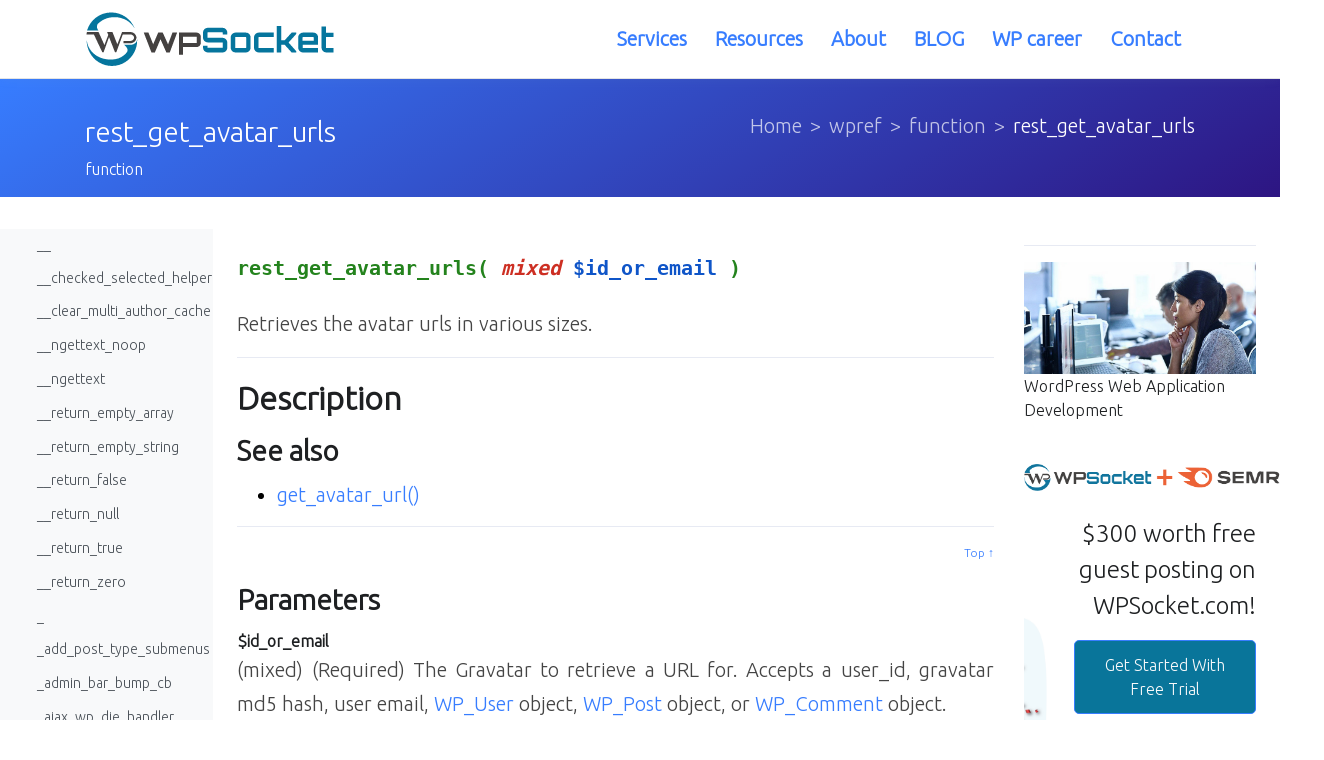

--- FILE ---
content_type: text/html; charset=UTF-8
request_url: https://wpsocket.com/wpref/function/rest_get_avatar_urls/
body_size: 50319
content:
<!DOCTYPE html>
<html lang="en">

<head>
<!-- Global site tag (gtag.js) - Google Analytics -->
<script async src="https://www.googletagmanager.com/gtag/js?id=UA-1144582-3"></script>
<script>
  window.dataLayer = window.dataLayer || [];
  function gtag(){dataLayer.push(arguments);}
  gtag('js', new Date());

  gtag('config', 'UA-1144582-3');
</script>

<script async src="https://pagead2.googlesyndication.com/pagead/js/adsbygoogle.js?client=ca-pub-8132871939749170"
     crossorigin="anonymous"></script>
<!-- -->

	<meta name="viewport" content="width=device-width, initial-scale=1, maximum-scale=1, user-scalable=no">
<link href="https://fonts.googleapis.com/css2?family=Ubuntu+Condensed&family=Ubuntu:wght@300&display=swap" rel="stylesheet"> 

  <!-- EKNOYON -->
	

		<title>rest_get_avatar_urls - WordPress Function | 2026</title>
	<script>window._wca = window._wca || [];</script>

<!-- Search Engine Optimization by Rank Math - https://s.rankmath.com/home -->
<title>rest_get_avatar_urls - wpSocket</title>
<meta name="description" content="Retrieves the avatar urls in various sizes."/>
<meta name="robots" content="index, follow, max-snippet:-1, max-video-preview:-1, max-image-preview:large"/>
<link rel="canonical" href="https://wpsocket.com/wpref/function/rest_get_avatar_urls/" />
<meta property="og:locale" content="en_US" />
<meta property="og:type" content="article" />
<meta property="og:title" content="rest_get_avatar_urls - wpSocket" />
<meta property="og:description" content="Retrieves the avatar urls in various sizes." />
<meta property="og:url" content="https://wpsocket.com/wpref/function/rest_get_avatar_urls/" />
<meta property="og:site_name" content="wpSocket" />
<meta name="twitter:card" content="summary_large_image" />
<meta name="twitter:title" content="rest_get_avatar_urls - wpSocket" />
<meta name="twitter:description" content="Retrieves the avatar urls in various sizes." />
<!-- /Rank Math WordPress SEO plugin -->

<link rel='dns-prefetch' href='//stats.wp.com' />
<link rel='dns-prefetch' href='//edge2-www.wpsocket.com' />
<link rel='dns-prefetch' href='//edge3-www.wpsocket.com' />
<link rel='dns-prefetch' href='//edge4-www.wpsocket.com' />
<link rel='dns-prefetch' href='//edge5-www.wpsocket.com' />
<link rel='dns-prefetch' href='//edge6-www.wpsocket.com' />
<link rel='dns-prefetch' href='//edge7-www.wpsocket.com' />
<link rel='dns-prefetch' href='//edge8-www.wpsocket.com' />
<link rel='dns-prefetch' href='//edge1-www.wpsocket.com' />
<link rel='dns-prefetch' href='//www.googletagmanager.com' />
<link rel="alternate" type="application/rss+xml" title="wpSocket &raquo; Feed" href="https://wpsocket.com/feed/" />
<link rel="alternate" type="application/rss+xml" title="wpSocket &raquo; Comments Feed" href="https://wpsocket.com/comments/feed/" />
<link rel="alternate" type="application/rss+xml" title="wpSocket &raquo; rest_get_avatar_urls Comments Feed" href="https://wpsocket.com/wpref/function/rest_get_avatar_urls/feed/" />
<script type="text/javascript">
window._wpemojiSettings = {"baseUrl":"https:\/\/s.w.org\/images\/core\/emoji\/14.0.0\/72x72\/","ext":".png","svgUrl":"https:\/\/s.w.org\/images\/core\/emoji\/14.0.0\/svg\/","svgExt":".svg","source":{"concatemoji":"https:\/\/wpsocket.com\/wp-includes\/js\/wp-emoji-release.min.js?ver=6.2.8"}};
/*! This file is auto-generated */
!function(e,a,t){var n,r,o,i=a.createElement("canvas"),p=i.getContext&&i.getContext("2d");function s(e,t){p.clearRect(0,0,i.width,i.height),p.fillText(e,0,0);e=i.toDataURL();return p.clearRect(0,0,i.width,i.height),p.fillText(t,0,0),e===i.toDataURL()}function c(e){var t=a.createElement("script");t.src=e,t.defer=t.type="text/javascript",a.getElementsByTagName("head")[0].appendChild(t)}for(o=Array("flag","emoji"),t.supports={everything:!0,everythingExceptFlag:!0},r=0;r<o.length;r++)t.supports[o[r]]=function(e){if(p&&p.fillText)switch(p.textBaseline="top",p.font="600 32px Arial",e){case"flag":return s("\ud83c\udff3\ufe0f\u200d\u26a7\ufe0f","\ud83c\udff3\ufe0f\u200b\u26a7\ufe0f")?!1:!s("\ud83c\uddfa\ud83c\uddf3","\ud83c\uddfa\u200b\ud83c\uddf3")&&!s("\ud83c\udff4\udb40\udc67\udb40\udc62\udb40\udc65\udb40\udc6e\udb40\udc67\udb40\udc7f","\ud83c\udff4\u200b\udb40\udc67\u200b\udb40\udc62\u200b\udb40\udc65\u200b\udb40\udc6e\u200b\udb40\udc67\u200b\udb40\udc7f");case"emoji":return!s("\ud83e\udef1\ud83c\udffb\u200d\ud83e\udef2\ud83c\udfff","\ud83e\udef1\ud83c\udffb\u200b\ud83e\udef2\ud83c\udfff")}return!1}(o[r]),t.supports.everything=t.supports.everything&&t.supports[o[r]],"flag"!==o[r]&&(t.supports.everythingExceptFlag=t.supports.everythingExceptFlag&&t.supports[o[r]]);t.supports.everythingExceptFlag=t.supports.everythingExceptFlag&&!t.supports.flag,t.DOMReady=!1,t.readyCallback=function(){t.DOMReady=!0},t.supports.everything||(n=function(){t.readyCallback()},a.addEventListener?(a.addEventListener("DOMContentLoaded",n,!1),e.addEventListener("load",n,!1)):(e.attachEvent("onload",n),a.attachEvent("onreadystatechange",function(){"complete"===a.readyState&&t.readyCallback()})),(e=t.source||{}).concatemoji?c(e.concatemoji):e.wpemoji&&e.twemoji&&(c(e.twemoji),c(e.wpemoji)))}(window,document,window._wpemojiSettings);
</script>
<style type="text/css">
img.wp-smiley,
img.emoji {
	display: inline !important;
	border: none !important;
	box-shadow: none !important;
	height: 1em !important;
	width: 1em !important;
	margin: 0 0.07em !important;
	vertical-align: -0.1em !important;
	background: none !important;
	padding: 0 !important;
}
</style>
	<link rel='stylesheet' id='wp-block-library-css' href='https://wpsocket.com/wp-includes/css/dist/block-library/style.min.css?ver=6.2.8' type='text/css' media='all' />
<style id='wp-block-library-inline-css' type='text/css'>
.has-text-align-justify{text-align:justify;}
</style>
<link rel='stylesheet' id='jetpack-videopress-video-block-view-css' href='https://wpsocket.com/wp-content/plugins/jetpack/jetpack_vendor/automattic/jetpack-videopress/build/block-editor/blocks/video/view.css?minify=false&#038;ver=317afd605f368082816f' type='text/css' media='all' />
<link rel='stylesheet' id='mediaelement-css' href='https://wpsocket.com/wp-includes/js/mediaelement/mediaelementplayer-legacy.min.css?ver=4.2.17' type='text/css' media='all' />
<link rel='stylesheet' id='wp-mediaelement-css' href='https://wpsocket.com/wp-includes/js/mediaelement/wp-mediaelement.min.css?ver=6.2.8' type='text/css' media='all' />
<link rel='stylesheet' id='wc-blocks-vendors-style-css' href='https://wpsocket.com/wp-content/plugins/woocommerce/packages/woocommerce-blocks/build/wc-blocks-vendors-style.css?ver=10.0.4' type='text/css' media='all' />
<link rel='stylesheet' id='wc-blocks-style-css' href='https://wpsocket.com/wp-content/plugins/woocommerce/packages/woocommerce-blocks/build/wc-blocks-style.css?ver=10.0.4' type='text/css' media='all' />
<link rel='stylesheet' id='classic-theme-styles-css' href='https://wpsocket.com/wp-includes/css/classic-themes.min.css?ver=6.2.8' type='text/css' media='all' />
<style id='global-styles-inline-css' type='text/css'>
body{--wp--preset--color--black: #000000;--wp--preset--color--cyan-bluish-gray: #abb8c3;--wp--preset--color--white: #ffffff;--wp--preset--color--pale-pink: #f78da7;--wp--preset--color--vivid-red: #cf2e2e;--wp--preset--color--luminous-vivid-orange: #ff6900;--wp--preset--color--luminous-vivid-amber: #fcb900;--wp--preset--color--light-green-cyan: #7bdcb5;--wp--preset--color--vivid-green-cyan: #00d084;--wp--preset--color--pale-cyan-blue: #8ed1fc;--wp--preset--color--vivid-cyan-blue: #0693e3;--wp--preset--color--vivid-purple: #9b51e0;--wp--preset--gradient--vivid-cyan-blue-to-vivid-purple: linear-gradient(135deg,rgba(6,147,227,1) 0%,rgb(155,81,224) 100%);--wp--preset--gradient--light-green-cyan-to-vivid-green-cyan: linear-gradient(135deg,rgb(122,220,180) 0%,rgb(0,208,130) 100%);--wp--preset--gradient--luminous-vivid-amber-to-luminous-vivid-orange: linear-gradient(135deg,rgba(252,185,0,1) 0%,rgba(255,105,0,1) 100%);--wp--preset--gradient--luminous-vivid-orange-to-vivid-red: linear-gradient(135deg,rgba(255,105,0,1) 0%,rgb(207,46,46) 100%);--wp--preset--gradient--very-light-gray-to-cyan-bluish-gray: linear-gradient(135deg,rgb(238,238,238) 0%,rgb(169,184,195) 100%);--wp--preset--gradient--cool-to-warm-spectrum: linear-gradient(135deg,rgb(74,234,220) 0%,rgb(151,120,209) 20%,rgb(207,42,186) 40%,rgb(238,44,130) 60%,rgb(251,105,98) 80%,rgb(254,248,76) 100%);--wp--preset--gradient--blush-light-purple: linear-gradient(135deg,rgb(255,206,236) 0%,rgb(152,150,240) 100%);--wp--preset--gradient--blush-bordeaux: linear-gradient(135deg,rgb(254,205,165) 0%,rgb(254,45,45) 50%,rgb(107,0,62) 100%);--wp--preset--gradient--luminous-dusk: linear-gradient(135deg,rgb(255,203,112) 0%,rgb(199,81,192) 50%,rgb(65,88,208) 100%);--wp--preset--gradient--pale-ocean: linear-gradient(135deg,rgb(255,245,203) 0%,rgb(182,227,212) 50%,rgb(51,167,181) 100%);--wp--preset--gradient--electric-grass: linear-gradient(135deg,rgb(202,248,128) 0%,rgb(113,206,126) 100%);--wp--preset--gradient--midnight: linear-gradient(135deg,rgb(2,3,129) 0%,rgb(40,116,252) 100%);--wp--preset--duotone--dark-grayscale: url('#wp-duotone-dark-grayscale');--wp--preset--duotone--grayscale: url('#wp-duotone-grayscale');--wp--preset--duotone--purple-yellow: url('#wp-duotone-purple-yellow');--wp--preset--duotone--blue-red: url('#wp-duotone-blue-red');--wp--preset--duotone--midnight: url('#wp-duotone-midnight');--wp--preset--duotone--magenta-yellow: url('#wp-duotone-magenta-yellow');--wp--preset--duotone--purple-green: url('#wp-duotone-purple-green');--wp--preset--duotone--blue-orange: url('#wp-duotone-blue-orange');--wp--preset--font-size--small: 13px;--wp--preset--font-size--medium: 20px;--wp--preset--font-size--large: 36px;--wp--preset--font-size--x-large: 42px;--wp--preset--spacing--20: 0.44rem;--wp--preset--spacing--30: 0.67rem;--wp--preset--spacing--40: 1rem;--wp--preset--spacing--50: 1.5rem;--wp--preset--spacing--60: 2.25rem;--wp--preset--spacing--70: 3.38rem;--wp--preset--spacing--80: 5.06rem;--wp--preset--shadow--natural: 6px 6px 9px rgba(0, 0, 0, 0.2);--wp--preset--shadow--deep: 12px 12px 50px rgba(0, 0, 0, 0.4);--wp--preset--shadow--sharp: 6px 6px 0px rgba(0, 0, 0, 0.2);--wp--preset--shadow--outlined: 6px 6px 0px -3px rgba(255, 255, 255, 1), 6px 6px rgba(0, 0, 0, 1);--wp--preset--shadow--crisp: 6px 6px 0px rgba(0, 0, 0, 1);}:where(.is-layout-flex){gap: 0.5em;}body .is-layout-flow > .alignleft{float: left;margin-inline-start: 0;margin-inline-end: 2em;}body .is-layout-flow > .alignright{float: right;margin-inline-start: 2em;margin-inline-end: 0;}body .is-layout-flow > .aligncenter{margin-left: auto !important;margin-right: auto !important;}body .is-layout-constrained > .alignleft{float: left;margin-inline-start: 0;margin-inline-end: 2em;}body .is-layout-constrained > .alignright{float: right;margin-inline-start: 2em;margin-inline-end: 0;}body .is-layout-constrained > .aligncenter{margin-left: auto !important;margin-right: auto !important;}body .is-layout-constrained > :where(:not(.alignleft):not(.alignright):not(.alignfull)){max-width: var(--wp--style--global--content-size);margin-left: auto !important;margin-right: auto !important;}body .is-layout-constrained > .alignwide{max-width: var(--wp--style--global--wide-size);}body .is-layout-flex{display: flex;}body .is-layout-flex{flex-wrap: wrap;align-items: center;}body .is-layout-flex > *{margin: 0;}:where(.wp-block-columns.is-layout-flex){gap: 2em;}.has-black-color{color: var(--wp--preset--color--black) !important;}.has-cyan-bluish-gray-color{color: var(--wp--preset--color--cyan-bluish-gray) !important;}.has-white-color{color: var(--wp--preset--color--white) !important;}.has-pale-pink-color{color: var(--wp--preset--color--pale-pink) !important;}.has-vivid-red-color{color: var(--wp--preset--color--vivid-red) !important;}.has-luminous-vivid-orange-color{color: var(--wp--preset--color--luminous-vivid-orange) !important;}.has-luminous-vivid-amber-color{color: var(--wp--preset--color--luminous-vivid-amber) !important;}.has-light-green-cyan-color{color: var(--wp--preset--color--light-green-cyan) !important;}.has-vivid-green-cyan-color{color: var(--wp--preset--color--vivid-green-cyan) !important;}.has-pale-cyan-blue-color{color: var(--wp--preset--color--pale-cyan-blue) !important;}.has-vivid-cyan-blue-color{color: var(--wp--preset--color--vivid-cyan-blue) !important;}.has-vivid-purple-color{color: var(--wp--preset--color--vivid-purple) !important;}.has-black-background-color{background-color: var(--wp--preset--color--black) !important;}.has-cyan-bluish-gray-background-color{background-color: var(--wp--preset--color--cyan-bluish-gray) !important;}.has-white-background-color{background-color: var(--wp--preset--color--white) !important;}.has-pale-pink-background-color{background-color: var(--wp--preset--color--pale-pink) !important;}.has-vivid-red-background-color{background-color: var(--wp--preset--color--vivid-red) !important;}.has-luminous-vivid-orange-background-color{background-color: var(--wp--preset--color--luminous-vivid-orange) !important;}.has-luminous-vivid-amber-background-color{background-color: var(--wp--preset--color--luminous-vivid-amber) !important;}.has-light-green-cyan-background-color{background-color: var(--wp--preset--color--light-green-cyan) !important;}.has-vivid-green-cyan-background-color{background-color: var(--wp--preset--color--vivid-green-cyan) !important;}.has-pale-cyan-blue-background-color{background-color: var(--wp--preset--color--pale-cyan-blue) !important;}.has-vivid-cyan-blue-background-color{background-color: var(--wp--preset--color--vivid-cyan-blue) !important;}.has-vivid-purple-background-color{background-color: var(--wp--preset--color--vivid-purple) !important;}.has-black-border-color{border-color: var(--wp--preset--color--black) !important;}.has-cyan-bluish-gray-border-color{border-color: var(--wp--preset--color--cyan-bluish-gray) !important;}.has-white-border-color{border-color: var(--wp--preset--color--white) !important;}.has-pale-pink-border-color{border-color: var(--wp--preset--color--pale-pink) !important;}.has-vivid-red-border-color{border-color: var(--wp--preset--color--vivid-red) !important;}.has-luminous-vivid-orange-border-color{border-color: var(--wp--preset--color--luminous-vivid-orange) !important;}.has-luminous-vivid-amber-border-color{border-color: var(--wp--preset--color--luminous-vivid-amber) !important;}.has-light-green-cyan-border-color{border-color: var(--wp--preset--color--light-green-cyan) !important;}.has-vivid-green-cyan-border-color{border-color: var(--wp--preset--color--vivid-green-cyan) !important;}.has-pale-cyan-blue-border-color{border-color: var(--wp--preset--color--pale-cyan-blue) !important;}.has-vivid-cyan-blue-border-color{border-color: var(--wp--preset--color--vivid-cyan-blue) !important;}.has-vivid-purple-border-color{border-color: var(--wp--preset--color--vivid-purple) !important;}.has-vivid-cyan-blue-to-vivid-purple-gradient-background{background: var(--wp--preset--gradient--vivid-cyan-blue-to-vivid-purple) !important;}.has-light-green-cyan-to-vivid-green-cyan-gradient-background{background: var(--wp--preset--gradient--light-green-cyan-to-vivid-green-cyan) !important;}.has-luminous-vivid-amber-to-luminous-vivid-orange-gradient-background{background: var(--wp--preset--gradient--luminous-vivid-amber-to-luminous-vivid-orange) !important;}.has-luminous-vivid-orange-to-vivid-red-gradient-background{background: var(--wp--preset--gradient--luminous-vivid-orange-to-vivid-red) !important;}.has-very-light-gray-to-cyan-bluish-gray-gradient-background{background: var(--wp--preset--gradient--very-light-gray-to-cyan-bluish-gray) !important;}.has-cool-to-warm-spectrum-gradient-background{background: var(--wp--preset--gradient--cool-to-warm-spectrum) !important;}.has-blush-light-purple-gradient-background{background: var(--wp--preset--gradient--blush-light-purple) !important;}.has-blush-bordeaux-gradient-background{background: var(--wp--preset--gradient--blush-bordeaux) !important;}.has-luminous-dusk-gradient-background{background: var(--wp--preset--gradient--luminous-dusk) !important;}.has-pale-ocean-gradient-background{background: var(--wp--preset--gradient--pale-ocean) !important;}.has-electric-grass-gradient-background{background: var(--wp--preset--gradient--electric-grass) !important;}.has-midnight-gradient-background{background: var(--wp--preset--gradient--midnight) !important;}.has-small-font-size{font-size: var(--wp--preset--font-size--small) !important;}.has-medium-font-size{font-size: var(--wp--preset--font-size--medium) !important;}.has-large-font-size{font-size: var(--wp--preset--font-size--large) !important;}.has-x-large-font-size{font-size: var(--wp--preset--font-size--x-large) !important;}
.wp-block-navigation a:where(:not(.wp-element-button)){color: inherit;}
:where(.wp-block-columns.is-layout-flex){gap: 2em;}
.wp-block-pullquote{font-size: 1.5em;line-height: 1.6;}
</style>
<link rel='stylesheet' id='contact-form-7-css' href='https://wpsocket.com/wp-content/plugins/contact-form-7/includes/css/styles.css?ver=5.5.6' type='text/css' media='all' />
<link rel='stylesheet' id='woocommerce-layout-css' href='https://wpsocket.com/wp-content/plugins/woocommerce/assets/css/woocommerce-layout.css?ver=7.7.0' type='text/css' media='all' />
<style id='woocommerce-layout-inline-css' type='text/css'>

	.infinite-scroll .woocommerce-pagination {
		display: none;
	}
</style>
<link rel='stylesheet' id='woocommerce-smallscreen-css' href='https://wpsocket.com/wp-content/plugins/woocommerce/assets/css/woocommerce-smallscreen.css?ver=7.7.0' type='text/css' media='only screen and (max-width: 768px)' />
<link rel='stylesheet' id='woocommerce-general-css' href='https://wpsocket.com/wp-content/plugins/woocommerce/assets/css/woocommerce.css?ver=7.7.0' type='text/css' media='all' />
<style id='woocommerce-inline-inline-css' type='text/css'>
.woocommerce form .form-row .required { visibility: visible; }
</style>
<link rel='stylesheet' id='fw-all-min-styles-css' href='https://wpsocket.com/wp-content/themes/particle.wpSocket/template/../source.package/fontawesome-free-5.11.2-web/css/all.min.css?ver=.1589260827' type='text/css' media='all' />
<link rel='stylesheet' id='jquery-ui-styles-css' href='https://edge1-www.wpsocket.com/wp-content/themes/particle.wpSocket/template/../source.package/front-v2.9.2/assets/vendor/jquery-ui/themes/base/jquery-ui.min.css?ver=.1589260828' type='text/css' media='all' />
<link rel='stylesheet' id='docs-styles-css' href='https://edge2-www.wpsocket.com/wp-content/themes/particle.wpSocket/template/../source.package/front-v2.9.2/assets/css/docs.css?ver=.1683183394' type='text/css' media='all' />
<link rel='stylesheet' id='animate-styles-css' href='https://edge3-www.wpsocket.com/wp-content/themes/particle.wpSocket/template/../source.package/front-v2.9.2/assets/vendor/animate.css/animate.min.css?ver=.1589260828' type='text/css' media='all' />
<link rel='stylesheet' id='megamenu-styles-css' href='https://edge4-www.wpsocket.com/wp-content/themes/particle.wpSocket/template/../source.package/front-v2.9.2/assets/vendor/hs-megamenu/src/hs.megamenu.css?ver=.1589260828' type='text/css' media='all' />
<link rel='stylesheet' id='fancybox-styles-css' href='https://edge5-www.wpsocket.com/wp-content/themes/particle.wpSocket/template/../source.package/front-v2.9.2/assets/vendor/fancybox/jquery.fancybox.css?ver=.1589260828' type='text/css' media='all' />
<link rel='stylesheet' id='dzsparallaxer-styles-css' href='https://edge6-www.wpsocket.com/wp-content/themes/particle.wpSocket/template/../source.package/front-v2.9.2/assets/vendor/dzsparallaxer/dzsparallaxer.css?ver=.1591949785' type='text/css' media='all' />
<link rel='stylesheet' id='slick-styles-css' href='https://edge7-www.wpsocket.com/wp-content/themes/particle.wpSocket/template/../source.package/front-v2.9.2/assets/vendor/slick-carousel/slick/slick.css?ver=.1589260828' type='text/css' media='all' />
<link rel='stylesheet' id='theme-styles-css' href='https://edge8-www.wpsocket.com/wp-content/themes/particle.wpSocket/template/../source.package/front-v2.9.2/assets/css/theme.css?ver=.1683183537' type='text/css' media='all' />
<link rel='stylesheet' id='custom-theme-styles-css' href='https://edge1-www.wpsocket.com/wp-content/themes/particle.wpSocket/template/../source.package/front-v2.9.2/assets/css/custom.css?ver=.1651126703' type='text/css' media='all' />
<link rel='stylesheet' id='jetpack_css-css' href='https://wpsocket.com/wp-content/plugins/jetpack/css/jetpack.css?ver=12.1' type='text/css' media='all' />
<script type='text/javascript' src='https://wpsocket.com/wp-includes/js/jquery/jquery.min.js?ver=3.6.4' id='jquery-core-js'></script>
<script type='text/javascript' src='https://wpsocket.com/wp-includes/js/jquery/jquery-migrate.min.js?ver=3.4.0' id='jquery-migrate-js'></script>
<script type='text/javascript' id='WCPAY_ASSETS-js-extra'>
/* <![CDATA[ */
var wcpayAssets = {"url":"https:\/\/wpsocket.com\/wp-content\/plugins\/woocommerce-payments\/dist\/"};
/* ]]> */
</script>
<script defer type='text/javascript' src='https://stats.wp.com/s-202603.js' id='woocommerce-analytics-js'></script>
<script type='text/javascript' src='https://edge2-www.wpsocket.com/wp-content/themes/particle.wpSocket/template/../source.package/front-v2.9.2/assets/vendor/jquery/dist/jquery.min.js?ver=.1589260828' id='jquery-scripts-js'></script>

<!-- Google Analytics snippet added by Site Kit -->
<script type='text/javascript' src='https://www.googletagmanager.com/gtag/js?id=UA-260317843-1' id='google_gtagjs-js' async></script>
<script type='text/javascript' id='google_gtagjs-js-after'>
window.dataLayer = window.dataLayer || [];function gtag(){dataLayer.push(arguments);}
gtag('set', 'linker', {"domains":["wpsocket.com"]} );
gtag("js", new Date());
gtag("set", "developer_id.dZTNiMT", true);
gtag("config", "UA-260317843-1", {"anonymize_ip":true});
gtag("config", "G-33DY6S646P");
</script>

<!-- End Google Analytics snippet added by Site Kit -->
<link rel="https://api.w.org/" href="https://wpsocket.com/wp-json/" /><link rel="alternate" type="application/json" href="https://wpsocket.com/wp-json/wp/v2/wpref/611587" /><link rel="EditURI" type="application/rsd+xml" title="RSD" href="https://wpsocket.com/xmlrpc.php?rsd" />
<link rel="wlwmanifest" type="application/wlwmanifest+xml" href="https://wpsocket.com/wp-includes/wlwmanifest.xml" />
<meta name="generator" content="WordPress 6.2.8" />
<link rel="alternate" type="application/json+oembed" href="https://wpsocket.com/wp-json/oembed/1.0/embed?url=https%3A%2F%2Fwpsocket.com%2Fwpref%2Ffunction%2Frest_get_avatar_urls%2F" />
<link rel="alternate" type="text/xml+oembed" href="https://wpsocket.com/wp-json/oembed/1.0/embed?url=https%3A%2F%2Fwpsocket.com%2Fwpref%2Ffunction%2Frest_get_avatar_urls%2F&#038;format=xml" />
<meta name="generator" content="Site Kit by Google 1.95.0" />	<style>img#wpstats{display:none}</style>
		<meta name="mobile-web-app-capable" content="yes">
<meta name="apple-mobile-web-app-capable" content="yes">
<meta name="apple-mobile-web-app-title" content="wpSocket - Connecting WordPress People">
<meta name="keywords" content = "wpsocket, wp-socket, WordPress, wp, WordPress Download, WordPress Login, WordPress Themes, WordPress Plugins, WordPress Reference, WordPress Hosting, WordPress Community, WordPress Outsourcing, WordPress Freelancing, WordPress Tutorials, WordPress WooCommerce, WordPress e-commerce, WordPress Optimization, WordPress Security, WordPress Development, WordPress Plugins Development, WordPress Themes Development, WordPress Marketplace, woocommerce, WordPress Blog, WordPress Templates, WordPress Website, WordPress SEO, WordPress Developer">
<meta name="description" content = "wpSocket is 'Connecting WordPress People' round the globe. At wpSocket, we aim to bring the best WordPress Developers, Administrators, Bloggers, Outsourcers, Freelancers, Site Owners, Buyers, Sellers under the same hub and spoke. We are in the phase of vigorous Continuous Development and Integration. This is a Community Driven Effort. We need your hand!">
<meta name="language" content = "EN">
<meta name="robots" content = "index,follow">
<meta name="copyright" content = "Copyright (c) 2017-2020, wpSocket">
<meta name="url" content = "https://wpsocket.com/wpref/function/rest_get_avatar_urls/">
<meta name="identifier-URL" content = "https://wpsocket.com/wpref/function/rest_get_avatar_urls/">
<meta name="coverage" content = "Worldwide">
<meta name="distribution" content = "Global">
<meta name="generator" content = "Particle Theme for wpSocket by wpSocket">
<link rel="icon" href="/wp-content/themes/particle.wpSocket/source.package/front-v2.9.2/assets/img/logos/wpsocket.png" type="image/png" sizes="16x16">
	<noscript><style>.woocommerce-product-gallery{ opacity: 1 !important; }</style></noscript>
	
<!-- Google AdSense snippet added by Site Kit -->
<meta name="google-adsense-platform-account" content="ca-host-pub-2644536267352236">
<meta name="google-adsense-platform-domain" content="sitekit.withgoogle.com">
<!-- End Google AdSense snippet added by Site Kit -->
<style type="text/css">.recentcomments a{display:inline !important;padding:0 !important;margin:0 !important;}</style><link rel="icon" href="https://wpsocket.com/wp-content/uploads/Wps-favicon.png" sizes="32x32" />
<link rel="icon" href="https://wpsocket.com/wp-content/uploads/Wps-favicon.png" sizes="192x192" />
<link rel="apple-touch-icon" href="https://wpsocket.com/wp-content/uploads/Wps-favicon.png" />
<meta name="msapplication-TileImage" content="https://wpsocket.com/wp-content/uploads/Wps-favicon.png" />
  <!-- /EKNOYON -->

<!--	
<script src="https://config.metomic.io/config.js?id=prj:dfad2ba1-0565-4dbd-86fe-9a6d091336b8" crossorigin charset="utf-8"></script>
<script src="https://consent-manager.metomic.io/embed.js" crossorigin charset="utf-8"></script>
-->
</head>
<body>
<!--========FACEBOOK MESSENGER======-->
<style>
/* ***************
 * FB on left side 
 ******************/
/* this is for the circle position */
.fb_dialog.fb_dialog_advanced {
    left: 18pt;
}

/* The following are for the chat box, on display and on hide */
iframe.fb_customer_chat_bounce_in_v2 {
    left: 9pt;
}
iframe.fb_customer_chat_bounce_out_v2 {
    left: 9pt;
}

.custom-modal {
		float: right;
		bottom: 0;
		position: fixed;
		right: 0;
	}
</style>
<!-- Load Facebook SDK for JavaScript -->
      <div id="fb-root"></div>
      <script>/*
        window.fbAsyncInit = function() {
          FB.init({
            xfbml            : true,
            version          : 'v5.0'
          });
        };

        (function(d, s, id) {
        var js, fjs = d.getElementsByTagName(s)[0];
        if (d.getElementById(id)) return;
        js = d.createElement(s); js.id = id;
        js.src = 'https://wpsocket.com/wp-content/xfbml.customerchat.js';
        fjs.parentNode.insertBefore(js, fjs);
      }(document, 'script', 'facebook-jssdk')); */</script>

      <!-- Your customer chat code -->
      <div class="fb-customerchat"
        attribution=setup_tool
        page_id="101132674575766"
  theme_color="#377dff"
  logged_in_greeting="Hi! How can we help you?"
  logged_out_greeting="Hi! How can we help you?">
      </div>
<!--========FACEBOOK MESSENGER END========-->

  <!-- ========== HEADER ========== -->

	
  <header id="header" class="u-header"
          data-header-fix-moment="500"
          data-header-fix-effect="slide">
    <div class="u-header__section">
      <div id="logoAndNav" class="container">
      	<!-- Nav -->
      	<nav class="js-mega-menu navbar navbar-expand-md u-header__navbar u-header__navbar--no-space hs-menu-initialized hs-menu-horizontal">
      		<!-- Logo -->
      		<a class="d-inline-flex align-items-center" href="https://wpsocket.com" aria-label="wpSocket">
      			<img width="250" src="https://wpsocket.com/wp-content/themes/particle.wpSocket/asset/base/img/logo.svg" alt="wpSocket - Connecting WordPress People">
      		</a>


      		<!-- <a href="https://facebook.com/wpsocket.official" target="_blank" rel="nofollow" style="font-size:24px" title="Follow us on Facebook"><i class="p-1 mt-2 fab fa-facebook btn-mbhide"></i></a>
			<a href="https://twitter.com/wpsocket" target="_blank" rel="nofollow" style="font-size:24px" title = "Follow us on Twitter"><i class="p-1 mt-2 fab fa-twitter btn-mbhide"></i></a>
			<a href="https://instagram.com/wpsocket.official" target="_blank" rel="nofollow" style="font-size:24px" title = "Follow us on Instagram"><i class="p-1 mt-2 fab fa-instagram btn-mbhide"></i></a>
			<a href="https://pinterest.com/wpsocket" target="_blank" rel="nofollow" style="font-size:24px" title = "Follow us on Pinterest"><i class="p-1 mt-2 fab fa-pinterest btn-mbhide"></i></a>
			<a href="https://reddit.com/u/wpsocket" target="_blank" rel="nofollow" style="font-size:24px" title = "Follow us on Reddit"><i class="p-1 mt-2 fab fa-reddit btn-mbhide"></i></a>
			<a href="https://linkedin.com/company/wpsocket" target="_blank" rel="nofollow" style="font-size:24px" title = "Follow us on Linkedin"><i class="p-1 mt-2 fab fa-linkedin btn-mbhide"></i></a>
			<a href="https://github.com/wpsocket-com" target="_blank" rel="nofollow" style="font-size:24px" title = "Follow us on Github"><i class="p-1 mt-2 fab fa-github btn-mbhide"></i></a>
			<a href="https://wpsocket.tumblr.com" target="_blank" rel="nofollow" style="font-size:24px" title = "Follow us on Tumblr"><i class="p-1 mt-2 fab fa-tumblr btn-mbhide"></i></a>
			<a href="https://profiles.wordpress.org/wpsocket/" target="_blank" rel="nofollow" style="font-size:24px" title = "Follow us on WordPress"><i class="p-1 mt-2 fab fa-wordpress btn-mbhide"></i></a> -->
      		<!-- End Logo -->
      		<!-- Single DropDown -->


      		<!-- Responsive Toggle Button -->
      		<button type="button" class="navbar-toggler btn u-hamburger" aria-label="Toggle navigation" aria-expanded="false" aria-controls="navBar" data-toggle="collapse" data-target="#navBar">
      			<span id="hamburgerTrigger" class="u-hamburger__box">
      				<span class="u-hamburger__inner"></span>
      			</span>
      		</button>
      		<!-- End Responsive Toggle Button -->

      		<!-- Navigation -->
      		<div id="navBar" class="collapse navbar-collapse u-header__navbar-collapse ">
      			<ul class="navbar-nav u-header__navbar-nav">
      				<!--
							<li class="nav-item u-header__nav-item">
								<a class="nav-link u-header__nav-link" href="https://wpsocket.com/list/plugin/popular/" title="Popular WordPress Plugins">Popular</a>
							</li>
							-->
      				<!-- <li class="nav-item u-header__nav-item">
								<a class="nav-link u-header__nav-link" href="https://wpsocket.com/list/plugin/most-rated/" title="Most Rated WordPress Plugins">Most Rated</a>
							</li>
							 <li class="nav-item u-header__nav-item">
								<a class="nav-link u-header__nav-link" href="https://wpsocket.com/list/plugin/most-reviewed/" title="Most Reviewed WordPress Plugins">Most Reviewed</a>
							</li>
							 <li class="nav-item u-header__nav-item">
								<a class="nav-link u-header__nav-link" href="https://wpsocket.com/list/plugin/most-downloaded/" title="Most Downloaded WordPress Plugins">Most Downloaded</a>
							</li>
							 <li class="nav-item u-header__nav-item">
								<a class="nav-link u-header__nav-link" href="https://wpsocket.com/list/plugin/most-active-installations/" title="Most Active Installed WordPress Plugins">Most Active</a>
							</li>
							 <li class="nav-item u-header__nav-item">
								<a class="nav-link u-header__nav-link" href="https://wpsocket.com/list/plugin/recently-updated/" title="Recenly Uploaded WordPress Plugins">Recently Updated</a>
							</li>
							 <li class="nav-item u-header__nav-item">
								<a class="nav-link u-header__nav-link" href="https://wpsocket.com/list/plugin/latest/" title="Latest WordPress Plugins">Latest</a>
							</li> -->




      				<!-- SERVICE - Submenu -->
      				<li class="nav-item hs-has-sub-menu u-header__nav-item" xdata-event="hover" xdata-animation-in="slideInUp" xdata-animation-out="fadeOut">
      					<a id="serviceMenu" class="nav-link u-header__nav-link u-header__nav-link-toggle font-weight-bold text-primary" href="#" aria-haspopup="true" aria-expanded="false" aria-labelledby="serviceSubMenu">Services</a>

      					<ul id="serviceSubMenu" class="hs-sub-menu u-header__sub-menu u-header__sub-menu--spacer animated fadeOut" aria-labelledby="blogMegaMenu" style="min-width: 350px; display: none;">
      						<li><a class="nav-link u-header__sub-menu-nav-link" href="https://wpsocket.com/service/wordpress-recovery-and-repair/">WordPress&nbsp;<b>Recovery &amp; Repair</b>&nbsp;Service</a></li>
      						<li><a class="nav-link u-header__sub-menu-nav-link" href="https://wpsocket.com/service/wordpress-malware-removal/">WordPress&nbsp;<b>Malware Removal</b>&nbsp;Service</a></li>
      						<li><a class="nav-link u-header__sub-menu-nav-link" href="https://wpsocket.com/service/wordpress-high-performance-speed-optimization/">WordPress&nbsp;<b>Speed Optimization</b>&nbsp;Service</a></li>
      						<li><a class="nav-link u-header__sub-menu-nav-link" href="https://wpsocket.com/service/wordpress-migration/">WordPress&nbsp;<b>Migration</b>&nbsp;Service</a></li>
      					</ul>
      				</li>
      				<!-- SERVICE Submenu -->

      				<li class="nav-item hs-has-sub-menu u-header__nav-item" data-event="hover" data-animation-in="slideInUp" data-animation-out="fadeOut">
      					<a id="pagesMegaMenu" class="nav-link u-header__nav-link u-header__nav-link-toggle font-weight-bold text-primary" href="javascript:;" aria-haspopup="true" aria-expanded="false" aria-labelledby="pagesSubMenu">Resources</a>

      					<!-- Pages - Submenu -->
      					<ul id="pagesSubMenu" class="hs-sub-menu u-header__sub-menu" aria-labelledby="pagesMegaMenu" style="min-width: 230px;">
      						<!-- Account -->
      						<li class="hs-has-sub-menu">
      							<a id="navLinkPagesAccount" class="nav-link u-header__sub-menu-nav-link u-header__sub-menu-nav-link-toggle" href="javascript:;" aria-haspopup="true" aria-expanded="false" aria-controls="navSubmenuPagesAccount">WP Infractucture</a>

      							<ul id="navSubmenuPagesAccount" class="hs-sub-menu u-header__sub-menu" aria-labelledby="navLinkPagesAccount" style="min-width: 230px;">
      								<li><a class="nav-link u-header__sub-menu-nav-link" href="https://wpsocket.com/infra/wordpress-cdn/">WordPress CDN</a></li>
      								<li><a class="nav-link u-header__sub-menu-nav-link" href="https://wpsocket.com/infra/wordpress-waf/">WordPress WAF</a></li>
      								<li><a class="nav-link u-header__sub-menu-nav-link" href="https://wpsocket.com/infra/wordpress-ssl/">WordPress SSL</a></li>
      								<li><a class="nav-link u-header__sub-menu-nav-link" href="https://wpsocket.com/infra/wordpress-geodns/">WordPress GeoDNS</a></li>
      								<li><a class="nav-link u-header__sub-menu-nav-link" href="https://wpsocket.com/infra/wordpress-loadbalancer/">WordPress Load Balancer</a></li>
      								<li><a class="nav-link u-header__sub-menu-nav-link" href="https://wpsocket.com/infra/wordpress-redis/">WordPress Redis</a></li>
      							</ul>

      						</li>
      						<!-- End Account -->

      						<!-- Company -->
      						<li class="hs-has-sub-menu">
      							<a id="navLinkPagesCompany" class="nav-link u-header__sub-menu-nav-link u-header__sub-menu-nav-link-toggle" href="javascript:;" aria-haspopup="true" aria-expanded="false" aria-controls="navSubmenuPagesCompany">WP Themes</a>

      							<ul id="navSubmenuPagesCompany" class="hs-sub-menu u-header__sub-menu" aria-labelledby="navLinkPagesCompany" style="min-width: 230px;">
      								<li><a class="nav-link u-header__sub-menu-nav-link" href="https://wpsocket.com/list/theme/most-rated/">Most Rated WordPress Themes</a></li>
      								<li><a class="nav-link u-header__sub-menu-nav-link" href="https://wpsocket.com/list/theme/most-reviewed/">Most Reviewed WordPress Themes</a></li>
      								<li><a class="nav-link u-header__sub-menu-nav-link" href="https://wpsocket.com/list/theme/most-downloaded/">Most Downloaded WordPress Themes</a></li>
      								<li><a class="nav-link u-header__sub-menu-nav-link" href="https://wpsocket.com/list/theme/most-active-installations/">Most Active Installed WordPress Themes</a></li>
      								<li><a class="nav-link u-header__sub-menu-nav-link" href="https://wpsocket.com/list/theme/recently-updated/">Recently Updated WordPress Themes</a></li>
      								<li><a class="nav-link u-header__sub-menu-nav-link" href="https://wpsocket.com/list/theme/latest/">Latest WordPress Themes</a></li>

      							</ul>
      						</li>
      						<!-- Company -->

      						<!-- Portfolio -->
      						<li class="hs-has-sub-menu">
      							<a id="navLinkPagesPortfolio" class="nav-link u-header__sub-menu-nav-link u-header__sub-menu-nav-link-toggle" href="javascript:;" aria-haspopup="true" aria-expanded="false" aria-controls="navSubmenuPagesPortfolio">WP Plugins</a>

      							<ul id="navSubmenuPagesPortfolio" class="hs-sub-menu u-header__sub-menu" aria-labelledby="navLinkPagesPortfolio" style="min-width: 230px;">
      								<li><a class="nav-link u-header__sub-menu-nav-link" href="https://wpsocket.com/list/plugin/most-rated/" title="Most Rated WordPress Plugins">Most Rated WordPress Plugins</a></li>
      								<li><a class="nav-link u-header__sub-menu-nav-link" href="https://wpsocket.com/list/plugin/most-reviewed/" title="Most Reviewed WordPress Plugins">Most Reviewed WordPress Plugins</a></li>
      								<li><a class="nav-link u-header__sub-menu-nav-link" href="https://wpsocket.com/list/plugin/most-downloaded/" title="Most Downloaded WordPress Plugins">Most Downloaded WordPress Plugins</a></li>
      								<li><a class="nav-link u-header__sub-menu-nav-link" href="https://wpsocket.com/list/plugin/most-active-installations/" title="Most Active Installed WordPress Plugins">Most Active Installed WordPress Plugins</a></li>
      								<li><a class="nav-link u-header__sub-menu-nav-link" href="https://wpsocket.com/list/plugin/recently-updated/" title="Recently Updated WordPress Plugins">Recently Updated WordPress Plugins</a></li>
      								<li><a class="nav-link u-header__sub-menu-nav-link" href="https://wpsocket.com/list/plugin/latest/" title="Latest WordPress Plugins">Latest WordPress Plugins</a></li>

      							</ul>
      						</li>
      						<!-- End Portfolio -->

      						<!-- Login -->
      						<li class="hs-has-sub-menu">
      							<a id="navLinkPagesLogin" class="nav-link u-header__sub-menu-nav-link u-header__sub-menu-nav-link-toggle" href="javascript:;" aria-haspopup="true" aria-expanded="false" aria-controls="navSubmenuPagesLogin">WP Referrence</a>

      							<ul id="navSubmenuPagesLogin" class="hs-sub-menu u-header__sub-menu" aria-labelledby="navLinkPagesLogin" style="min-width: 230px;">
      								<li><a class="nav-link u-header__sub-menu-nav-link" href="https://wpsocket.com/wpref/function/" title="WordPress Functions">Functions</a></li>
      								<li><a class="nav-link u-header__sub-menu-nav-link" href="https://wpsocket.com/wpref/class/" title="WordPress Classes">Classes</a></li>
      								<li><a class="nav-link u-header__sub-menu-nav-link" href="https://wpsocket.com/wpref/method/" title="WordPress Methods">Methods</a></li>
      							</ul>
      						</li>
      						<!-- Signup -->

      					</ul>
      					<!-- End Pages - Submenu -->
      				</li>

      				<!-- INFO - Submenu -->
      				<li class="nav-item hs-has-sub-menu u-header__nav-item" xdata-event="hover" xdata-animation-in="slideInUp" xdata-animation-out="fadeOut">
      					<a id="infoMenu" class="nav-link u-header__nav-link u-header__nav-link-toggle font-weight-bold text-primary" href="#" aria-haspopup="true" aria-expanded="false" aria-labelledby="infoSubMenu">About</a>

      					<ul id="infoSubMenu" class="hs-sub-menu u-header__sub-menu u-header__sub-menu--spacer animated fadeOut" aria-labelledby="blogMegaMenu" style="min-width: 250px; display: none;">
      						<li><a class="nav-link u-header__sub-menu-nav-link" href="https://wpsocket.com/info/about-us/">About wpSocket</a></li>
      						<li><a class="nav-link u-header__sub-menu-nav-link" href="https://wpsocket.com/info/write-for-us/">Write for wpSocket</a></li>
      						<li><a class="nav-link u-header__sub-menu-nav-link" href="https://wpsocket.com/info/advertise-with-us/">Advertise with wpSocket</a></li>
      						<li><a class="nav-link u-header__sub-menu-nav-link" href="https://wpsocket.com/info/contact-us/">Contact wpSocket</a></li>
      					</ul>
      				</li>
      				<!-- INFO Submenu -->




      				<!-- blog - Submenu -->
      				<li class="nav-item hs-has-sub-menu u-header__nav-item" xdata-event="hover" xdata-animation-in="slideInUp" xdata-animation-out="fadeOut">
      					<a id="blogMenu" class="nav-link u-header__nav-link u-header__nav-link-toggle font-weight-bold text-primary" href="https://wpsocket.com/blog/" aria-haspopup="true" aria-expanded="false" aria-labelledby="blogSubMenu">BLOG</a>

      					<ul id="blogSubMenu" class="hs-sub-menu u-header__sub-menu u-header__sub-menu--spacer animated fadeOut" aria-labelledby="blogMegaMenu" style="min-width: 250px; display: none;">
      						<li><a class="nav-link u-header__sub-menu-nav-link" href="https://wpsocket.com/blog/">Read wpSocket Blogs</a></li>
      					</ul>
      				</li>

      				<!-- blog Submenu -->



      				<!-- LEGAL - Submenu
               <li class="nav-item hs-has-sub-menu u-header__nav-item" xxdata-event="hover" xxdata-animation-in="slideInUp" xxdata-animation-out="fadeOut">
                <a id="legalMenu" class="nav-link u-header__nav-link u-header__nav-link-toggle font-weight-bold text-primary" href="#" aria-haspopup="true" aria-expanded="false" aria-labelledby="legalSubMenu">LEGAL</a>

                <ul id="legalSubMenu" class="hs-sub-menu u-header__sub-menu u-header__sub-menu--spacer animated fadeOut" aria-labelledby="blogMegaMenu" style="min-width: 250px; display: none;">
                  <li><a class="nav-link u-header__sub-menu-nav-link" href="https://wpsocket.com/info/gdpr-compliance/">GDPR Compliance Statement</a></li>
                  <li><a class="nav-link u-header__sub-menu-nav-link" href="https://wpsocket.com/info/disclaimer/">Disclaimer</a></li>
                  <li><a class="nav-link u-header__sub-menu-nav-link" href="https://wpsocket.com/info/terms-of-service/">Terms of Service</a></li>
                  <li><a class="nav-link u-header__sub-menu-nav-link" href="https://wpsocket.com/info/privacy-policy/">Privacy Policy</a></li>
								</ul>
               </li> 
              LEGAL Submenu -->

      				<!-- ACCOUNT - Submenu -->
      				<li class="nav-item hs-has-sub-menu u-header__nav-item" xxdata-event="hover" xxdata-animation-in="slideInUp" xxdata-animation-out="fadeOut">
      					<a id="accountMenu" class="nav-link u-header__nav-link u-header__nav-link-toggle font-weight-bold text-primary" href="#" aria-haspopup="true" aria-expanded="false" aria-labelledby="accountSubMenu">WP career</a>

      					<ul id="accountSubMenu" class="hs-sub-menu u-header__sub-menu u-header__sub-menu--spacer animated fadeOut" aria-labelledby="blogMegaMenu" style="min-width: 250px; display: none;">
      						<li>

      							<a class="nav-link u-header__sub-menu-nav-link" href="#">Learn with WP </a>
      						</li>
      						<li>
      							<a class="nav-link u-header__sub-menu-nav-link" href="#">Earn with WP</a>
      						</li>
      					</ul>
      				</li>
      				<!-- ACCOUNT Submenu -->
					  <li class="nav-item hs-has-sub-menu u-header__nav-item" xdata-event="hover" xdata-animation-in="slideInUp" xdata-animation-out="fadeOut">
      					<a id="contactMenu" class="nav-link u-header__nav-link u-header__nav-link-toggle font-weight-bold text-primary" href="https://wpsocket.com/info/contact-us/" >Contact</a>
      				</li>
      			</ul>
      		</div>
      		<!-- End Navigation -->
      	</nav>
      	<!-- End Nav -->
      </div>
    </div>
  </header>
  <!-- ========== END HEADER ========== -->
<style>
a > span[aria-hidden="true"] {
    display: none;
}

.myellipsis{
	text-overflow: ellipsis !important;
	white-space: nowrap;
}
</style>
	<!-- Breadcrumb Section -->
	<div class="gradient-half-primary-v5">
		<div class="container space-top-1 pb-3">
			<div class="row">
				<div class="col-lg-6 order-lg-2 text-lg-right mb-4 mb-lg-0">
					<div class="d-flex d-lg-inline-block justify-content-between justify-content-lg-end align-items-center align-items-lg-start">
						<!-- Breadcrumb -->
						<ol class="breadcrumb breadcrumb-white breadcrumb-no-gutter mb-0">
							<li class="breadcrumb-item"><a class="breadcrumb-link" href="https://wpsocket.com/">Home</a></li>
							<li class="breadcrumb-item"><a class="breadcrumb-link" href="https://wpsocket.com/wpref/">wpref</a></li>
							<li class="breadcrumb-item"><a class="breadcrumb-link" href="https://wpsocket.com/wpref/function/">function</a></li>
							<li class="breadcrumb-item active" aria-current="page">rest_get_avatar_urls</li>
						</ol>
						<!-- End Breadcrumb -->

					
					</div>
				</div>

				<div class="col-lg-6 order-lg-1">
					<!-- User Info -->
					<div class="media d-block d-sm-flex align-items-sm-center">
						
						<div class="media-body">
							<h1 class="h3 text-white font-weight-medium mb-1">rest_get_avatar_urls</h1>
							<span class="d-block text-white">function</span>
						</div>
					</div>
					<!-- End User Info -->
				</div>
			</div>
		</div>


	</div>
	<!-- End Breadcrumb Section -->


  <!-- ========== MAIN CONTENT ========== -->
  <div class="container-fluid">
    <div class="row mt-5">
      <!-- Sidebar -->
      <nav id="leftsidebar" class="col-md-3 col-xl-2 bg-light navbar-expand-md" style="overflow: scroll; height: 5521px;">
	<ul class="hs-sidebar__nav">
<li class="hs-sidebar__item" title="__"><a class="hs-sidebar__link myellipsis" href="https://wpsocket.com/wpref/function/__/">__</a></li>
<li class="hs-sidebar__item" title="__checked_selected_helper"><a class="hs-sidebar__link myellipsis" href="https://wpsocket.com/wpref/function/__checked_selected_helper/">__checked_selected_helper</a></li>
<li class="hs-sidebar__item" title="__clear_multi_author_cache"><a class="hs-sidebar__link myellipsis" href="https://wpsocket.com/wpref/function/__clear_multi_author_cache/">__clear_multi_author_cache</a></li>
<li class="hs-sidebar__item" title="__ngettext_noop"><a class="hs-sidebar__link myellipsis" href="https://wpsocket.com/wpref/function/__ngettext_noop/">__ngettext_noop</a></li>
<li class="hs-sidebar__item" title="__ngettext"><a class="hs-sidebar__link myellipsis" href="https://wpsocket.com/wpref/function/__ngettext/">__ngettext</a></li>
<li class="hs-sidebar__item" title="__return_empty_array"><a class="hs-sidebar__link myellipsis" href="https://wpsocket.com/wpref/function/__return_empty_array/">__return_empty_array</a></li>
<li class="hs-sidebar__item" title="__return_empty_string"><a class="hs-sidebar__link myellipsis" href="https://wpsocket.com/wpref/function/__return_empty_string/">__return_empty_string</a></li>
<li class="hs-sidebar__item" title="__return_false"><a class="hs-sidebar__link myellipsis" href="https://wpsocket.com/wpref/function/__return_false/">__return_false</a></li>
<li class="hs-sidebar__item" title="__return_null"><a class="hs-sidebar__link myellipsis" href="https://wpsocket.com/wpref/function/__return_null/">__return_null</a></li>
<li class="hs-sidebar__item" title="__return_true"><a class="hs-sidebar__link myellipsis" href="https://wpsocket.com/wpref/function/__return_true/">__return_true</a></li>
<li class="hs-sidebar__item" title="__return_zero"><a class="hs-sidebar__link myellipsis" href="https://wpsocket.com/wpref/function/__return_zero/">__return_zero</a></li>
<li class="hs-sidebar__item" title="_"><a class="hs-sidebar__link myellipsis" href="https://wpsocket.com/wpref/function/_/">_</a></li>
<li class="hs-sidebar__item" title="_add_post_type_submenus"><a class="hs-sidebar__link myellipsis" href="https://wpsocket.com/wpref/function/_add_post_type_submenus/">_add_post_type_submenus</a></li>
<li class="hs-sidebar__item" title="_admin_bar_bump_cb"><a class="hs-sidebar__link myellipsis" href="https://wpsocket.com/wpref/function/_admin_bar_bump_cb/">_admin_bar_bump_cb</a></li>
<li class="hs-sidebar__item" title="_ajax_wp_die_handler"><a class="hs-sidebar__link myellipsis" href="https://wpsocket.com/wpref/function/_ajax_wp_die_handler/">_ajax_wp_die_handler</a></li>
<li class="hs-sidebar__item" title="_autop_newline_preservation_helper"><a class="hs-sidebar__link myellipsis" href="https://wpsocket.com/wpref/function/_autop_newline_preservation_helper/">_autop_newline_preservation_helper</a></li>
<li class="hs-sidebar__item" title="_c"><a class="hs-sidebar__link myellipsis" href="https://wpsocket.com/wpref/function/_c/">_c</a></li>
<li class="hs-sidebar__item" title="_canonical_charset"><a class="hs-sidebar__link myellipsis" href="https://wpsocket.com/wpref/function/_canonical_charset/">_canonical_charset</a></li>
<li class="hs-sidebar__item" title="_cleanup_header_comment"><a class="hs-sidebar__link myellipsis" href="https://wpsocket.com/wpref/function/_cleanup_header_comment/">_cleanup_header_comment</a></li>
<li class="hs-sidebar__item" title="_clear_modified_cache_on_transition_comment_status"><a class="hs-sidebar__link myellipsis" href="https://wpsocket.com/wpref/function/_clear_modified_cache_on_transition_comment_status/">_clear_modified_cache_on_transition_comment_status</a></li>
<li class="hs-sidebar__item" title="_close_comments_for_old_post"><a class="hs-sidebar__link myellipsis" href="https://wpsocket.com/wpref/function/_close_comments_for_old_post/">_close_comments_for_old_post</a></li>
<li class="hs-sidebar__item" title="_close_comments_for_old_posts"><a class="hs-sidebar__link myellipsis" href="https://wpsocket.com/wpref/function/_close_comments_for_old_posts/">_close_comments_for_old_posts</a></li>
<li class="hs-sidebar__item" title="_config_wp_home"><a class="hs-sidebar__link myellipsis" href="https://wpsocket.com/wpref/function/_config_wp_home/">_config_wp_home</a></li>
<li class="hs-sidebar__item" title="_config_wp_siteurl"><a class="hs-sidebar__link myellipsis" href="https://wpsocket.com/wpref/function/_config_wp_siteurl/">_config_wp_siteurl</a></li>
<li class="hs-sidebar__item" title="_count_posts_cache_key"><a class="hs-sidebar__link myellipsis" href="https://wpsocket.com/wpref/function/_count_posts_cache_key/">_count_posts_cache_key</a></li>
<li class="hs-sidebar__item" title="_custom_background_cb"><a class="hs-sidebar__link myellipsis" href="https://wpsocket.com/wpref/function/_custom_background_cb/">_custom_background_cb</a></li>
<li class="hs-sidebar__item" title="_custom_header_background_just_in_time"><a class="hs-sidebar__link myellipsis" href="https://wpsocket.com/wpref/function/_custom_header_background_just_in_time/">_custom_header_background_just_in_time</a></li>
<li class="hs-sidebar__item" title="_custom_logo_header_styles"><a class="hs-sidebar__link myellipsis" href="https://wpsocket.com/wpref/function/_custom_logo_header_styles/">_custom_logo_header_styles</a></li>
<li class="hs-sidebar__item" title="_deep_replace"><a class="hs-sidebar__link myellipsis" href="https://wpsocket.com/wpref/function/_deep_replace/">_deep_replace</a></li>
<li class="hs-sidebar__item" title="_default_wp_die_handler"><a class="hs-sidebar__link myellipsis" href="https://wpsocket.com/wpref/function/_default_wp_die_handler/">_default_wp_die_handler</a></li>
<li class="hs-sidebar__item" title="_delete_attachment_theme_mod"><a class="hs-sidebar__link myellipsis" href="https://wpsocket.com/wpref/function/_delete_attachment_theme_mod/">_delete_attachment_theme_mod</a></li>
<li class="hs-sidebar__item" title="_delete_option_fresh_site"><a class="hs-sidebar__link myellipsis" href="https://wpsocket.com/wpref/function/_delete_option_fresh_site/">_delete_option_fresh_site</a></li>
<li class="hs-sidebar__item" title="_deprecated_argument"><a class="hs-sidebar__link myellipsis" href="https://wpsocket.com/wpref/function/_deprecated_argument/">_deprecated_argument</a></li>
<li class="hs-sidebar__item" title="_deprecated_constructor"><a class="hs-sidebar__link myellipsis" href="https://wpsocket.com/wpref/function/_deprecated_constructor/">_deprecated_constructor</a></li>
<li class="hs-sidebar__item" title="_deprecated_file"><a class="hs-sidebar__link myellipsis" href="https://wpsocket.com/wpref/function/_deprecated_file/">_deprecated_file</a></li>
<li class="hs-sidebar__item" title="_deprecated_function"><a class="hs-sidebar__link myellipsis" href="https://wpsocket.com/wpref/function/_deprecated_function/">_deprecated_function</a></li>
<li class="hs-sidebar__item" title="_deprecated_hook"><a class="hs-sidebar__link myellipsis" href="https://wpsocket.com/wpref/function/_deprecated_hook/">_deprecated_hook</a></li>
<li class="hs-sidebar__item" title="_device_can_upload"><a class="hs-sidebar__link myellipsis" href="https://wpsocket.com/wpref/function/_device_can_upload/">_device_can_upload</a></li>
<li class="hs-sidebar__item" title="_doing_it_wrong"><a class="hs-sidebar__link myellipsis" href="https://wpsocket.com/wpref/function/_doing_it_wrong/">_doing_it_wrong</a></li>
<li class="hs-sidebar__item" title="_e"><a class="hs-sidebar__link myellipsis" href="https://wpsocket.com/wpref/function/_e/">_e</a></li>
<li class="hs-sidebar__item" title="_ex"><a class="hs-sidebar__link myellipsis" href="https://wpsocket.com/wpref/function/_ex/">_ex</a></li>
<li class="hs-sidebar__item" title="_excerpt_render_inner_columns_blocks"><a class="hs-sidebar__link myellipsis" href="https://wpsocket.com/wpref/function/_excerpt_render_inner_columns_blocks/">_excerpt_render_inner_columns_blocks</a></li>
<li class="hs-sidebar__item" title="_fetch_remote_file"><a class="hs-sidebar__link myellipsis" href="https://wpsocket.com/wpref/function/_fetch_remote_file/">_fetch_remote_file</a></li>
<li class="hs-sidebar__item" title="_filter_query_attachment_filenames"><a class="hs-sidebar__link myellipsis" href="https://wpsocket.com/wpref/function/_filter_query_attachment_filenames/">_filter_query_attachment_filenames</a></li>
<li class="hs-sidebar__item" title="_find_post_by_old_date"><a class="hs-sidebar__link myellipsis" href="https://wpsocket.com/wpref/function/_find_post_by_old_date/">_find_post_by_old_date</a></li>
<li class="hs-sidebar__item" title="_find_post_by_old_slug"><a class="hs-sidebar__link myellipsis" href="https://wpsocket.com/wpref/function/_find_post_by_old_slug/">_find_post_by_old_slug</a></li>
<li class="hs-sidebar__item" title="_future_post_hook"><a class="hs-sidebar__link myellipsis" href="https://wpsocket.com/wpref/function/_future_post_hook/">_future_post_hook</a></li>
<li class="hs-sidebar__item" title="_get_additional_user_keys"><a class="hs-sidebar__link myellipsis" href="https://wpsocket.com/wpref/function/_get_additional_user_keys/">_get_additional_user_keys</a></li>
<li class="hs-sidebar__item" title="_get_admin_bar_pref"><a class="hs-sidebar__link myellipsis" href="https://wpsocket.com/wpref/function/_get_admin_bar_pref/">_get_admin_bar_pref</a></li>
<li class="hs-sidebar__item" title="_get_component_from_parsed_url_array"><a class="hs-sidebar__link myellipsis" href="https://wpsocket.com/wpref/function/_get_component_from_parsed_url_array/">_get_component_from_parsed_url_array</a></li>
<li class="hs-sidebar__item" title="_get_cron_array"><a class="hs-sidebar__link myellipsis" href="https://wpsocket.com/wpref/function/_get_cron_array/">_get_cron_array</a></li>
<li class="hs-sidebar__item" title="_get_custom_object_labels"><a class="hs-sidebar__link myellipsis" href="https://wpsocket.com/wpref/function/_get_custom_object_labels/">_get_custom_object_labels</a></li>
<li class="hs-sidebar__item" title="_get_last_post_time"><a class="hs-sidebar__link myellipsis" href="https://wpsocket.com/wpref/function/_get_last_post_time/">_get_last_post_time</a></li>
<li class="hs-sidebar__item" title="_get_meta_table"><a class="hs-sidebar__link myellipsis" href="https://wpsocket.com/wpref/function/_get_meta_table/">_get_meta_table</a></li>
<li class="hs-sidebar__item" title="_get_non_cached_ids"><a class="hs-sidebar__link myellipsis" href="https://wpsocket.com/wpref/function/_get_non_cached_ids/">_get_non_cached_ids</a></li>
<li class="hs-sidebar__item" title="_get_page_link"><a class="hs-sidebar__link myellipsis" href="https://wpsocket.com/wpref/function/_get_page_link/">_get_page_link</a></li>
<li class="hs-sidebar__item" title="_get_path_to_translation_from_lang_dir"><a class="hs-sidebar__link myellipsis" href="https://wpsocket.com/wpref/function/_get_path_to_translation_from_lang_dir/">_get_path_to_translation_from_lang_dir</a></li>
<li class="hs-sidebar__item" title="_get_path_to_translation"><a class="hs-sidebar__link myellipsis" href="https://wpsocket.com/wpref/function/_get_path_to_translation/">_get_path_to_translation</a></li>
<li class="hs-sidebar__item" title="_get_post_ancestors"><a class="hs-sidebar__link myellipsis" href="https://wpsocket.com/wpref/function/_get_post_ancestors/">_get_post_ancestors</a></li>
<li class="hs-sidebar__item" title="_get_random_header_data"><a class="hs-sidebar__link myellipsis" href="https://wpsocket.com/wpref/function/_get_random_header_data/">_get_random_header_data</a></li>
<li class="hs-sidebar__item" title="_get_term_children"><a class="hs-sidebar__link myellipsis" href="https://wpsocket.com/wpref/function/_get_term_children/">_get_term_children</a></li>
<li class="hs-sidebar__item" title="_get_term_hierarchy"><a class="hs-sidebar__link myellipsis" href="https://wpsocket.com/wpref/function/_get_term_hierarchy/">_get_term_hierarchy</a></li>
<li class="hs-sidebar__item" title="_get_widget_id_base"><a class="hs-sidebar__link myellipsis" href="https://wpsocket.com/wpref/function/_get_widget_id_base/">_get_widget_id_base</a></li>
<li class="hs-sidebar__item" title="_http_build_query"><a class="hs-sidebar__link myellipsis" href="https://wpsocket.com/wpref/function/_http_build_query/">_http_build_query</a></li>
<li class="hs-sidebar__item" title="_is_valid_nav_menu_item"><a class="hs-sidebar__link myellipsis" href="https://wpsocket.com/wpref/function/_is_valid_nav_menu_item/">_is_valid_nav_menu_item</a></li>
<li class="hs-sidebar__item" title="_json_wp_die_handler"><a class="hs-sidebar__link myellipsis" href="https://wpsocket.com/wpref/function/_json_wp_die_handler/">_json_wp_die_handler</a></li>
<li class="hs-sidebar__item" title="_jsonp_wp_die_handler"><a class="hs-sidebar__link myellipsis" href="https://wpsocket.com/wpref/function/_jsonp_wp_die_handler/">_jsonp_wp_die_handler</a></li>
<li class="hs-sidebar__item" title="_links_add_base"><a class="hs-sidebar__link myellipsis" href="https://wpsocket.com/wpref/function/_links_add_base/">_links_add_base</a></li>
<li class="hs-sidebar__item" title="_links_add_target"><a class="hs-sidebar__link myellipsis" href="https://wpsocket.com/wpref/function/_links_add_target/">_links_add_target</a></li>
<li class="hs-sidebar__item" title="_load_textdomain_just_in_time"><a class="hs-sidebar__link myellipsis" href="https://wpsocket.com/wpref/function/_load_textdomain_just_in_time/">_load_textdomain_just_in_time</a></li>
<li class="hs-sidebar__item" title="_make_cat_compat"><a class="hs-sidebar__link myellipsis" href="https://wpsocket.com/wpref/function/_make_cat_compat/">_make_cat_compat</a></li>
<li class="hs-sidebar__item" title="_make_email_clickable_cb"><a class="hs-sidebar__link myellipsis" href="https://wpsocket.com/wpref/function/_make_email_clickable_cb/">_make_email_clickable_cb</a></li>
<li class="hs-sidebar__item" title="_make_url_clickable_cb"><a class="hs-sidebar__link myellipsis" href="https://wpsocket.com/wpref/function/_make_url_clickable_cb/">_make_url_clickable_cb</a></li>
<li class="hs-sidebar__item" title="_make_web_ftp_clickable_cb"><a class="hs-sidebar__link myellipsis" href="https://wpsocket.com/wpref/function/_make_web_ftp_clickable_cb/">_make_web_ftp_clickable_cb</a></li>
<li class="hs-sidebar__item" title="_maybe_update_core"><a class="hs-sidebar__link myellipsis" href="https://wpsocket.com/wpref/function/_maybe_update_core/">_maybe_update_core</a></li>
<li class="hs-sidebar__item" title="_maybe_update_plugins"><a class="hs-sidebar__link myellipsis" href="https://wpsocket.com/wpref/function/_maybe_update_plugins/">_maybe_update_plugins</a></li>
<li class="hs-sidebar__item" title="_maybe_update_themes"><a class="hs-sidebar__link myellipsis" href="https://wpsocket.com/wpref/function/_maybe_update_themes/">_maybe_update_themes</a></li>
<li class="hs-sidebar__item" title="_mce_set_direction"><a class="hs-sidebar__link myellipsis" href="https://wpsocket.com/wpref/function/_mce_set_direction/">_mce_set_direction</a></li>
<li class="hs-sidebar__item" title="_n_noop"><a class="hs-sidebar__link myellipsis" href="https://wpsocket.com/wpref/function/_n_noop/">_n_noop</a></li>
<li class="hs-sidebar__item" title="_n"><a class="hs-sidebar__link myellipsis" href="https://wpsocket.com/wpref/function/_n/">_n</a></li>
<li class="hs-sidebar__item" title="_nav_menu_item_id_use_once"><a class="hs-sidebar__link myellipsis" href="https://wpsocket.com/wpref/function/_nav_menu_item_id_use_once/">_nav_menu_item_id_use_once</a></li>
<li class="hs-sidebar__item" title="_navigation_markup"><a class="hs-sidebar__link myellipsis" href="https://wpsocket.com/wpref/function/_navigation_markup/">_navigation_markup</a></li>
<li class="hs-sidebar__item" title="_nc"><a class="hs-sidebar__link myellipsis" href="https://wpsocket.com/wpref/function/_nc/">_nc</a></li>
<li class="hs-sidebar__item" title="_nx_noop"><a class="hs-sidebar__link myellipsis" href="https://wpsocket.com/wpref/function/_nx_noop/">_nx_noop</a></li>
<li class="hs-sidebar__item" title="_nx"><a class="hs-sidebar__link myellipsis" href="https://wpsocket.com/wpref/function/_nx/">_nx</a></li>
<li class="hs-sidebar__item" title="_oembed_create_xml"><a class="hs-sidebar__link myellipsis" href="https://wpsocket.com/wpref/function/_oembed_create_xml/">_oembed_create_xml</a></li>
<li class="hs-sidebar__item" title="_oembed_filter_feed_content"><a class="hs-sidebar__link myellipsis" href="https://wpsocket.com/wpref/function/_oembed_filter_feed_content/">_oembed_filter_feed_content</a></li>
<li class="hs-sidebar__item" title="_oembed_rest_pre_serve_request"><a class="hs-sidebar__link myellipsis" href="https://wpsocket.com/wpref/function/_oembed_rest_pre_serve_request/">_oembed_rest_pre_serve_request</a></li>
<li class="hs-sidebar__item" title="_pad_term_counts"><a class="hs-sidebar__link myellipsis" href="https://wpsocket.com/wpref/function/_pad_term_counts/">_pad_term_counts</a></li>
<li class="hs-sidebar__item" title="_page_traverse_name"><a class="hs-sidebar__link myellipsis" href="https://wpsocket.com/wpref/function/_page_traverse_name/">_page_traverse_name</a></li>
<li class="hs-sidebar__item" title="_post_format_get_term"><a class="hs-sidebar__link myellipsis" href="https://wpsocket.com/wpref/function/_post_format_get_term/">_post_format_get_term</a></li>
<li class="hs-sidebar__item" title="_post_format_get_terms"><a class="hs-sidebar__link myellipsis" href="https://wpsocket.com/wpref/function/_post_format_get_terms/">_post_format_get_terms</a></li>
<li class="hs-sidebar__item" title="_post_format_link"><a class="hs-sidebar__link myellipsis" href="https://wpsocket.com/wpref/function/_post_format_link/">_post_format_link</a></li>
<li class="hs-sidebar__item" title="_post_format_request"><a class="hs-sidebar__link myellipsis" href="https://wpsocket.com/wpref/function/_post_format_request/">_post_format_request</a></li>
<li class="hs-sidebar__item" title="_post_format_wp_get_object_terms"><a class="hs-sidebar__link myellipsis" href="https://wpsocket.com/wpref/function/_post_format_wp_get_object_terms/">_post_format_wp_get_object_terms</a></li>
<li class="hs-sidebar__item" title="_post_type_meta_capabilities"><a class="hs-sidebar__link myellipsis" href="https://wpsocket.com/wpref/function/_post_type_meta_capabilities/">_post_type_meta_capabilities</a></li>
<li class="hs-sidebar__item" title="_preview_theme_stylesheet_filter"><a class="hs-sidebar__link myellipsis" href="https://wpsocket.com/wpref/function/_preview_theme_stylesheet_filter/">_preview_theme_stylesheet_filter</a></li>
<li class="hs-sidebar__item" title="_preview_theme_template_filter"><a class="hs-sidebar__link myellipsis" href="https://wpsocket.com/wpref/function/_preview_theme_template_filter/">_preview_theme_template_filter</a></li>
<li class="hs-sidebar__item" title="_prime_comment_caches"><a class="hs-sidebar__link myellipsis" href="https://wpsocket.com/wpref/function/_prime_comment_caches/">_prime_comment_caches</a></li>
<li class="hs-sidebar__item" title="_prime_network_caches"><a class="hs-sidebar__link myellipsis" href="https://wpsocket.com/wpref/function/_prime_network_caches/">_prime_network_caches</a></li>
<li class="hs-sidebar__item" title="_prime_post_caches"><a class="hs-sidebar__link myellipsis" href="https://wpsocket.com/wpref/function/_prime_post_caches/">_prime_post_caches</a></li>
<li class="hs-sidebar__item" title="_prime_site_caches"><a class="hs-sidebar__link myellipsis" href="https://wpsocket.com/wpref/function/_prime_site_caches/">_prime_site_caches</a></li>
<li class="hs-sidebar__item" title="_prime_term_caches"><a class="hs-sidebar__link myellipsis" href="https://wpsocket.com/wpref/function/_prime_term_caches/">_prime_term_caches</a></li>
<li class="hs-sidebar__item" title="_publish_post_hook"><a class="hs-sidebar__link myellipsis" href="https://wpsocket.com/wpref/function/_publish_post_hook/">_publish_post_hook</a></li>
<li class="hs-sidebar__item" title="_register_widget_form_callback"><a class="hs-sidebar__link myellipsis" href="https://wpsocket.com/wpref/function/_register_widget_form_callback/">_register_widget_form_callback</a></li>
<li class="hs-sidebar__item" title="_register_widget_update_callback"><a class="hs-sidebar__link myellipsis" href="https://wpsocket.com/wpref/function/_register_widget_update_callback/">_register_widget_update_callback</a></li>
<li class="hs-sidebar__item" title="_remove_qs_args_if_not_in_url"><a class="hs-sidebar__link myellipsis" href="https://wpsocket.com/wpref/function/_remove_qs_args_if_not_in_url/">_remove_qs_args_if_not_in_url</a></li>
<li class="hs-sidebar__item" title="_remove_theme_support"><a class="hs-sidebar__link myellipsis" href="https://wpsocket.com/wpref/function/_remove_theme_support/">_remove_theme_support</a></li>
<li class="hs-sidebar__item" title="_reset_front_page_settings_for_post"><a class="hs-sidebar__link myellipsis" href="https://wpsocket.com/wpref/function/_reset_front_page_settings_for_post/">_reset_front_page_settings_for_post</a></li>
<li class="hs-sidebar__item" title="_response_to_rss"><a class="hs-sidebar__link myellipsis" href="https://wpsocket.com/wpref/function/_response_to_rss/">_response_to_rss</a></li>
<li class="hs-sidebar__item" title="_rest_array_intersect_key_recursive"><a class="hs-sidebar__link myellipsis" href="https://wpsocket.com/wpref/function/_rest_array_intersect_key_recursive/">_rest_array_intersect_key_recursive</a></li>
<li class="hs-sidebar__item" title="_restore_wpautop_hook"><a class="hs-sidebar__link myellipsis" href="https://wpsocket.com/wpref/function/_restore_wpautop_hook/">_restore_wpautop_hook</a></li>
<li class="hs-sidebar__item" title="_sanitize_text_fields"><a class="hs-sidebar__link myellipsis" href="https://wpsocket.com/wpref/function/_sanitize_text_fields/">_sanitize_text_fields</a></li>
<li class="hs-sidebar__item" title="_save_post_hook"><a class="hs-sidebar__link myellipsis" href="https://wpsocket.com/wpref/function/_save_post_hook/">_save_post_hook</a></li>
<li class="hs-sidebar__item" title="_scalar_wp_die_handler"><a class="hs-sidebar__link myellipsis" href="https://wpsocket.com/wpref/function/_scalar_wp_die_handler/">_scalar_wp_die_handler</a></li>
<li class="hs-sidebar__item" title="_search_terms_tidy"><a class="hs-sidebar__link myellipsis" href="https://wpsocket.com/wpref/function/_search_terms_tidy/">_search_terms_tidy</a></li>
<li class="hs-sidebar__item" title="_set_cron_array"><a class="hs-sidebar__link myellipsis" href="https://wpsocket.com/wpref/function/_set_cron_array/">_set_cron_array</a></li>
<li class="hs-sidebar__item" title="_set_preview"><a class="hs-sidebar__link myellipsis" href="https://wpsocket.com/wpref/function/_set_preview/">_set_preview</a></li>
<li class="hs-sidebar__item" title="_show_post_preview"><a class="hs-sidebar__link myellipsis" href="https://wpsocket.com/wpref/function/_show_post_preview/">_show_post_preview</a></li>
<li class="hs-sidebar__item" title="_sort_nav_menu_items"><a class="hs-sidebar__link myellipsis" href="https://wpsocket.com/wpref/function/_sort_nav_menu_items/">_sort_nav_menu_items</a></li>
<li class="hs-sidebar__item" title=" 10 ) =="><a class="hs-sidebar__link myellipsis" href=""> 10 ) ==</a></li>
<li class="hs-sidebar__item" title=""><a class="hs-sidebar__link myellipsis" href=""></a></li>
<li class="hs-sidebar__item" title=""><a class="hs-sidebar__link myellipsis" href=""></a></li>
<li class="hs-sidebar__item" title=""><a class="hs-sidebar__link myellipsis" href=""></a></li>
<li class="hs-sidebar__item" title=""><a class="hs-sidebar__link myellipsis" href=""></a></li>
<li class="hs-sidebar__item" title=""><a class="hs-sidebar__link myellipsis" href=""></a></li>
<li class="hs-sidebar__item" title=""><a class="hs-sidebar__link myellipsis" href=""></a></li>
<li class="hs-sidebar__item" title=""><a class="hs-sidebar__link myellipsis" href=""></a></li>
<li class="hs-sidebar__item" title=""><a class="hs-sidebar__link myellipsis" href=""></a></li>
<li class="hs-sidebar__item" title=""><a class="hs-sidebar__link myellipsis" href=""></a></li>
<li class="hs-sidebar__item" title="open"><a class="hs-sidebar__link myellipsis" href="">open</a></li>
<li class="hs-sidebar__item" title="_transition_post_status"><a class="hs-sidebar__link myellipsis" href="https://wpsocket.com/wpref/function/_transition_post_status/">_transition_post_status</a></li>
<li class="hs-sidebar__item" title="_truncate_post_slug"><a class="hs-sidebar__link myellipsis" href="https://wpsocket.com/wpref/function/_truncate_post_slug/">_truncate_post_slug</a></li>
<li class="hs-sidebar__item" title="_update_blog_date_on_post_delete"><a class="hs-sidebar__link myellipsis" href="https://wpsocket.com/wpref/function/_update_blog_date_on_post_delete/">_update_blog_date_on_post_delete</a></li>
<li class="hs-sidebar__item" title="_update_blog_date_on_post_publish"><a class="hs-sidebar__link myellipsis" href="https://wpsocket.com/wpref/function/_update_blog_date_on_post_publish/">_update_blog_date_on_post_publish</a></li>
<li class="hs-sidebar__item" title="_update_generic_term_count"><a class="hs-sidebar__link myellipsis" href="https://wpsocket.com/wpref/function/_update_generic_term_count/">_update_generic_term_count</a></li>
<li class="hs-sidebar__item" title="_update_post_term_count"><a class="hs-sidebar__link myellipsis" href="https://wpsocket.com/wpref/function/_update_post_term_count/">_update_post_term_count</a></li>
<li class="hs-sidebar__item" title="_update_posts_count_on_delete"><a class="hs-sidebar__link myellipsis" href="https://wpsocket.com/wpref/function/_update_posts_count_on_delete/">_update_posts_count_on_delete</a></li>
<li class="hs-sidebar__item" title="_update_posts_count_on_transition_post_status"><a class="hs-sidebar__link myellipsis" href="https://wpsocket.com/wpref/function/_update_posts_count_on_transition_post_status/">_update_posts_count_on_transition_post_status</a></li>
<li class="hs-sidebar__item" title="_update_term_count_on_transition_post_status"><a class="hs-sidebar__link myellipsis" href="https://wpsocket.com/wpref/function/_update_term_count_on_transition_post_status/">_update_term_count_on_transition_post_status</a></li>
<li class="hs-sidebar__item" title="_upgrade_cron_array"><a class="hs-sidebar__link myellipsis" href="https://wpsocket.com/wpref/function/_upgrade_cron_array/">_upgrade_cron_array</a></li>
<li class="hs-sidebar__item" title="_usort_terms_by_ID"><a class="hs-sidebar__link myellipsis" href="https://wpsocket.com/wpref/function/_usort_terms_by_id/">_usort_terms_by_ID</a></li>
<li class="hs-sidebar__item" title="_usort_terms_by_name"><a class="hs-sidebar__link myellipsis" href="https://wpsocket.com/wpref/function/_usort_terms_by_name/">_usort_terms_by_name</a></li>
<li class="hs-sidebar__item" title="_walk_bookmarks"><a class="hs-sidebar__link myellipsis" href="https://wpsocket.com/wpref/function/_walk_bookmarks/">_walk_bookmarks</a></li>
<li class="hs-sidebar__item" title="_wp_add_additional_image_sizes"><a class="hs-sidebar__link myellipsis" href="https://wpsocket.com/wpref/function/_wp_add_additional_image_sizes/">_wp_add_additional_image_sizes</a></li>
<li class="hs-sidebar__item" title="_wp_admin_bar_init"><a class="hs-sidebar__link myellipsis" href="https://wpsocket.com/wpref/function/_wp_admin_bar_init/">_wp_admin_bar_init</a></li>
<li class="hs-sidebar__item" title="_wp_auto_add_pages_to_menu"><a class="hs-sidebar__link myellipsis" href="https://wpsocket.com/wpref/function/_wp_auto_add_pages_to_menu/">_wp_auto_add_pages_to_menu</a></li>
<li class="hs-sidebar__item" title="_wp_batch_split_terms"><a class="hs-sidebar__link myellipsis" href="https://wpsocket.com/wpref/function/_wp_batch_split_terms/">_wp_batch_split_terms</a></li>
<li class="hs-sidebar__item" title="_wp_call_all_hook"><a class="hs-sidebar__link myellipsis" href="https://wpsocket.com/wpref/function/_wp_call_all_hook/">_wp_call_all_hook</a></li>
<li class="hs-sidebar__item" title="_wp_customize_changeset_filter_insert_post_data"><a class="hs-sidebar__link myellipsis" href="https://wpsocket.com/wpref/function/_wp_customize_changeset_filter_insert_post_data/">_wp_customize_changeset_filter_insert_post_data</a></li>
<li class="hs-sidebar__item" title="_wp_customize_include"><a class="hs-sidebar__link myellipsis" href="https://wpsocket.com/wpref/function/_wp_customize_include/">_wp_customize_include</a></li>
<li class="hs-sidebar__item" title="_wp_customize_loader_settings"><a class="hs-sidebar__link myellipsis" href="https://wpsocket.com/wpref/function/_wp_customize_loader_settings/">_wp_customize_loader_settings</a></li>
<li class="hs-sidebar__item" title="_wp_customize_publish_changeset"><a class="hs-sidebar__link myellipsis" href="https://wpsocket.com/wpref/function/_wp_customize_publish_changeset/">_wp_customize_publish_changeset</a></li>
<li class="hs-sidebar__item" title="_wp_delete_customize_changeset_dependent_auto_drafts"><a class="hs-sidebar__link myellipsis" href="https://wpsocket.com/wpref/function/_wp_delete_customize_changeset_dependent_auto_drafts/">_wp_delete_customize_changeset_dependent_auto_drafts</a></li>
<li class="hs-sidebar__item" title="_wp_delete_post_menu_item"><a class="hs-sidebar__link myellipsis" href="https://wpsocket.com/wpref/function/_wp_delete_post_menu_item/">_wp_delete_post_menu_item</a></li>
<li class="hs-sidebar__item" title="_wp_delete_tax_menu_item"><a class="hs-sidebar__link myellipsis" href="https://wpsocket.com/wpref/function/_wp_delete_tax_menu_item/">_wp_delete_tax_menu_item</a></li>
<li class="hs-sidebar__item" title="_wp_die_process_input"><a class="hs-sidebar__link myellipsis" href="https://wpsocket.com/wpref/function/_wp_die_process_input/">_wp_die_process_input</a></li>
<li class="hs-sidebar__item" title="_wp_emoji_list"><a class="hs-sidebar__link myellipsis" href="https://wpsocket.com/wpref/function/_wp_emoji_list/">_wp_emoji_list</a></li>
<li class="hs-sidebar__item" title="_wp_filter_build_unique_id"><a class="hs-sidebar__link myellipsis" href="https://wpsocket.com/wpref/function/_wp_filter_build_unique_id/">_wp_filter_build_unique_id</a></li>
<li class="hs-sidebar__item" title="_wp_filter_taxonomy_base"><a class="hs-sidebar__link myellipsis" href="https://wpsocket.com/wpref/function/_wp_filter_taxonomy_base/">_wp_filter_taxonomy_base</a></li>
<li class="hs-sidebar__item" title="_wp_footer_scripts"><a class="hs-sidebar__link myellipsis" href="https://wpsocket.com/wpref/function/_wp_footer_scripts/">_wp_footer_scripts</a></li>
<li class="hs-sidebar__item" title="_wp_get_attachment_relative_path"><a class="hs-sidebar__link myellipsis" href="https://wpsocket.com/wpref/function/_wp_get_attachment_relative_path/">_wp_get_attachment_relative_path</a></li>
<li class="hs-sidebar__item" title="_wp_get_current_user"><a class="hs-sidebar__link myellipsis" href="https://wpsocket.com/wpref/function/_wp_get_current_user/">_wp_get_current_user</a></li>
<li class="hs-sidebar__item" title="_wp_get_image_size_from_meta"><a class="hs-sidebar__link myellipsis" href="https://wpsocket.com/wpref/function/_wp_get_image_size_from_meta/">_wp_get_image_size_from_meta</a></li>
<li class="hs-sidebar__item" title="_wp_get_post_revision_version"><a class="hs-sidebar__link myellipsis" href="https://wpsocket.com/wpref/function/_wp_get_post_revision_version/">_wp_get_post_revision_version</a></li>
<li class="hs-sidebar__item" title="_wp_get_user_contactmethods"><a class="hs-sidebar__link myellipsis" href="https://wpsocket.com/wpref/function/_wp_get_user_contactmethods/">_wp_get_user_contactmethods</a></li>
<li class="hs-sidebar__item" title="_wp_http_get_object"><a class="hs-sidebar__link myellipsis" href="https://wpsocket.com/wpref/function/_wp_http_get_object/">_wp_http_get_object</a></li>
<li class="hs-sidebar__item" title="_wp_iso_convert"><a class="hs-sidebar__link myellipsis" href="https://wpsocket.com/wpref/function/_wp_iso_convert/">_wp_iso_convert</a></li>
<li class="hs-sidebar__item" title="_wp_keep_alive_customize_changeset_dependent_auto_drafts"><a class="hs-sidebar__link myellipsis" href="https://wpsocket.com/wpref/function/_wp_keep_alive_customize_changeset_dependent_auto_drafts/">_wp_keep_alive_customize_changeset_dependent_auto_drafts</a></li>
<li class="hs-sidebar__item" title="_wp_link_page"><a class="hs-sidebar__link myellipsis" href="https://wpsocket.com/wpref/function/_wp_link_page/">_wp_link_page</a></li>
<li class="hs-sidebar__item" title="_wp_menu_item_classes_by_context"><a class="hs-sidebar__link myellipsis" href="https://wpsocket.com/wpref/function/_wp_menu_item_classes_by_context/">_wp_menu_item_classes_by_context</a></li>
<li class="hs-sidebar__item" title="_wp_menus_changed"><a class="hs-sidebar__link myellipsis" href="https://wpsocket.com/wpref/function/_wp_menus_changed/">_wp_menus_changed</a></li>
<li class="hs-sidebar__item" title="_wp_object_count_sort_cb"><a class="hs-sidebar__link myellipsis" href="https://wpsocket.com/wpref/function/_wp_object_count_sort_cb/">_wp_object_count_sort_cb</a></li>
<li class="hs-sidebar__item" title="_wp_object_name_sort_cb"><a class="hs-sidebar__link myellipsis" href="https://wpsocket.com/wpref/function/_wp_object_name_sort_cb/">_wp_object_name_sort_cb</a></li>
<li class="hs-sidebar__item" title="_wp_oembed_get_object"><a class="hs-sidebar__link myellipsis" href="https://wpsocket.com/wpref/function/_wp_oembed_get_object/">_wp_oembed_get_object</a></li>
<li class="hs-sidebar__item" title="_wp_post_revision_data"><a class="hs-sidebar__link myellipsis" href="https://wpsocket.com/wpref/function/_wp_post_revision_data/">_wp_post_revision_data</a></li>
<li class="hs-sidebar__item" title="_wp_post_revision_fields"><a class="hs-sidebar__link myellipsis" href="https://wpsocket.com/wpref/function/_wp_post_revision_fields/">_wp_post_revision_fields</a></li>
<li class="hs-sidebar__item" title="_wp_preview_post_thumbnail_filter"><a class="hs-sidebar__link myellipsis" href="https://wpsocket.com/wpref/function/_wp_preview_post_thumbnail_filter/">_wp_preview_post_thumbnail_filter</a></li>
<li class="hs-sidebar__item" title="_wp_preview_terms_filter"><a class="hs-sidebar__link myellipsis" href="https://wpsocket.com/wpref/function/_wp_preview_terms_filter/">_wp_preview_terms_filter</a></li>
<li class="hs-sidebar__item" title="_wp_privacy_account_request_confirmed_message"><a class="hs-sidebar__link myellipsis" href="https://wpsocket.com/wpref/function/_wp_privacy_account_request_confirmed_message/">_wp_privacy_account_request_confirmed_message</a></li>
<li class="hs-sidebar__item" title="_wp_privacy_account_request_confirmed"><a class="hs-sidebar__link myellipsis" href="https://wpsocket.com/wpref/function/_wp_privacy_account_request_confirmed/">_wp_privacy_account_request_confirmed</a></li>
<li class="hs-sidebar__item" title="_wp_privacy_action_request_types"><a class="hs-sidebar__link myellipsis" href="https://wpsocket.com/wpref/function/_wp_privacy_action_request_types/">_wp_privacy_action_request_types</a></li>
<li class="hs-sidebar__item" title="_wp_privacy_send_erasure_fulfillment_notification"><a class="hs-sidebar__link myellipsis" href="https://wpsocket.com/wpref/function/_wp_privacy_send_erasure_fulfillment_notification/">_wp_privacy_send_erasure_fulfillment_notification</a></li>
<li class="hs-sidebar__item" title="_wp_privacy_send_request_confirmation_notification"><a class="hs-sidebar__link myellipsis" href="https://wpsocket.com/wpref/function/_wp_privacy_send_request_confirmation_notification/">_wp_privacy_send_request_confirmation_notification</a></li>
<li class="hs-sidebar__item" title="_wp_privacy_statuses"><a class="hs-sidebar__link myellipsis" href="https://wpsocket.com/wpref/function/_wp_privacy_statuses/">_wp_privacy_statuses</a></li>
<li class="hs-sidebar__item" title="_wp_put_post_revision"><a class="hs-sidebar__link myellipsis" href="https://wpsocket.com/wpref/function/_wp_put_post_revision/">_wp_put_post_revision</a></li>
<li class="hs-sidebar__item" title="_wp_register_meta_args_whitelist"><a class="hs-sidebar__link myellipsis" href="https://wpsocket.com/wpref/function/_wp_register_meta_args_whitelist/">_wp_register_meta_args_whitelist</a></li>
<li class="hs-sidebar__item" title="_wp_relative_upload_path"><a class="hs-sidebar__link myellipsis" href="https://wpsocket.com/wpref/function/_wp_relative_upload_path/">_wp_relative_upload_path</a></li>
<li class="hs-sidebar__item" title="_wp_remove_unregistered_widgets"><a class="hs-sidebar__link myellipsis" href="https://wpsocket.com/wpref/function/_wp_remove_unregistered_widgets/">_wp_remove_unregistered_widgets</a></li>
<li class="hs-sidebar__item" title="_wp_sidebars_changed"><a class="hs-sidebar__link myellipsis" href="https://wpsocket.com/wpref/function/_wp_sidebars_changed/">_wp_sidebars_changed</a></li>
<li class="hs-sidebar__item" title="_wp_specialchars"><a class="hs-sidebar__link myellipsis" href="https://wpsocket.com/wpref/function/_wp_specialchars/">_wp_specialchars</a></li>
<li class="hs-sidebar__item" title="_wp_timezone_choice_usort_callback"><a class="hs-sidebar__link myellipsis" href="https://wpsocket.com/wpref/function/_wp_timezone_choice_usort_callback/">_wp_timezone_choice_usort_callback</a></li>
<li class="hs-sidebar__item" title="_wp_translate_php_url_constant_to_key"><a class="hs-sidebar__link myellipsis" href="https://wpsocket.com/wpref/function/_wp_translate_php_url_constant_to_key/">_wp_translate_php_url_constant_to_key</a></li>
<li class="hs-sidebar__item" title="_wp_upgrade_revisions_of_post"><a class="hs-sidebar__link myellipsis" href="https://wpsocket.com/wpref/function/_wp_upgrade_revisions_of_post/">_wp_upgrade_revisions_of_post</a></li>
<li class="hs-sidebar__item" title="_wp_upload_dir"><a class="hs-sidebar__link myellipsis" href="https://wpsocket.com/wpref/function/_wp_upload_dir/">_wp_upload_dir</a></li>
<li class="hs-sidebar__item" title="_wptexturize_pushpop_element"><a class="hs-sidebar__link myellipsis" href="https://wpsocket.com/wpref/function/_wptexturize_pushpop_element/">_wptexturize_pushpop_element</a></li>
<li class="hs-sidebar__item" title="_x"><a class="hs-sidebar__link myellipsis" href="https://wpsocket.com/wpref/function/_x/">_x</a></li>
<li class="hs-sidebar__item" title="_xml_wp_die_handler"><a class="hs-sidebar__link myellipsis" href="https://wpsocket.com/wpref/function/_xml_wp_die_handler/">_xml_wp_die_handler</a></li>
<li class="hs-sidebar__item" title="_xmlrpc_wp_die_handler"><a class="hs-sidebar__link myellipsis" href="https://wpsocket.com/wpref/function/_xmlrpc_wp_die_handler/">_xmlrpc_wp_die_handler</a></li>
<li class="hs-sidebar__item" title="absint"><a class="hs-sidebar__link myellipsis" href="https://wpsocket.com/wpref/function/absint/">absint</a></li>
<li class="hs-sidebar__item" title="add_action"><a class="hs-sidebar__link myellipsis" href="https://wpsocket.com/wpref/function/add_action/">add_action</a></li>
<li class="hs-sidebar__item" title="add_blog_option"><a class="hs-sidebar__link myellipsis" href="https://wpsocket.com/wpref/function/add_blog_option/">add_blog_option</a></li>
<li class="hs-sidebar__item" title="add_comment_meta"><a class="hs-sidebar__link myellipsis" href="https://wpsocket.com/wpref/function/add_comment_meta/">add_comment_meta</a></li>
<li class="hs-sidebar__item" title="add_custom_background"><a class="hs-sidebar__link myellipsis" href="https://wpsocket.com/wpref/function/add_custom_background/">add_custom_background</a></li>
<li class="hs-sidebar__item" title="add_custom_image_header"><a class="hs-sidebar__link myellipsis" href="https://wpsocket.com/wpref/function/add_custom_image_header/">add_custom_image_header</a></li>
<li class="hs-sidebar__item" title="add_editor_style"><a class="hs-sidebar__link myellipsis" href="https://wpsocket.com/wpref/function/add_editor_style/">add_editor_style</a></li>
<li class="hs-sidebar__item" title="add_existing_user_to_blog"><a class="hs-sidebar__link myellipsis" href="https://wpsocket.com/wpref/function/add_existing_user_to_blog/">add_existing_user_to_blog</a></li>
<li class="hs-sidebar__item" title="add_feed"><a class="hs-sidebar__link myellipsis" href="https://wpsocket.com/wpref/function/add_feed/">add_feed</a></li>
<li class="hs-sidebar__item" title="add_filter"><a class="hs-sidebar__link myellipsis" href="https://wpsocket.com/wpref/function/add_filter/">add_filter</a></li>
<li class="hs-sidebar__item" title="add_image_size"><a class="hs-sidebar__link myellipsis" href="https://wpsocket.com/wpref/function/add_image_size/">add_image_size</a></li>
<li class="hs-sidebar__item" title="add_magic_quotes"><a class="hs-sidebar__link myellipsis" href="https://wpsocket.com/wpref/function/add_magic_quotes/">add_magic_quotes</a></li>
<li class="hs-sidebar__item" title="add_metadata"><a class="hs-sidebar__link myellipsis" href="https://wpsocket.com/wpref/function/add_metadata/">add_metadata</a></li>
<li class="hs-sidebar__item" title="add_network_option"><a class="hs-sidebar__link myellipsis" href="https://wpsocket.com/wpref/function/add_network_option/">add_network_option</a></li>
<li class="hs-sidebar__item" title="add_new_user_to_blog"><a class="hs-sidebar__link myellipsis" href="https://wpsocket.com/wpref/function/add_new_user_to_blog/">add_new_user_to_blog</a></li>
<li class="hs-sidebar__item" title="add_option"><a class="hs-sidebar__link myellipsis" href="https://wpsocket.com/wpref/function/add_option/">add_option</a></li>
<li class="hs-sidebar__item" title="add_permastruct"><a class="hs-sidebar__link myellipsis" href="https://wpsocket.com/wpref/function/add_permastruct/">add_permastruct</a></li>
<li class="hs-sidebar__item" title="add_ping"><a class="hs-sidebar__link myellipsis" href="https://wpsocket.com/wpref/function/add_ping/">add_ping</a></li>
<li class="hs-sidebar__item" title="add_post_meta"><a class="hs-sidebar__link myellipsis" href="https://wpsocket.com/wpref/function/add_post_meta/">add_post_meta</a></li>
<li class="hs-sidebar__item" title="add_post_type_support"><a class="hs-sidebar__link myellipsis" href="https://wpsocket.com/wpref/function/add_post_type_support/">add_post_type_support</a></li>
<li class="hs-sidebar__item" title="add_query_arg"><a class="hs-sidebar__link myellipsis" href="https://wpsocket.com/wpref/function/add_query_arg/">add_query_arg</a></li>
<li class="hs-sidebar__item" title="add_rewrite_endpoint"><a class="hs-sidebar__link myellipsis" href="https://wpsocket.com/wpref/function/add_rewrite_endpoint/">add_rewrite_endpoint</a></li>
<li class="hs-sidebar__item" title="add_rewrite_rule"><a class="hs-sidebar__link myellipsis" href="https://wpsocket.com/wpref/function/add_rewrite_rule/">add_rewrite_rule</a></li>
<li class="hs-sidebar__item" title="add_rewrite_tag"><a class="hs-sidebar__link myellipsis" href="https://wpsocket.com/wpref/function/add_rewrite_tag/">add_rewrite_tag</a></li>
<li class="hs-sidebar__item" title="add_role"><a class="hs-sidebar__link myellipsis" href="https://wpsocket.com/wpref/function/add_role/">add_role</a></li>
<li class="hs-sidebar__item" title="add_shortcode"><a class="hs-sidebar__link myellipsis" href="https://wpsocket.com/wpref/function/add_shortcode/">add_shortcode</a></li>
<li class="hs-sidebar__item" title="add_site_meta"><a class="hs-sidebar__link myellipsis" href="https://wpsocket.com/wpref/function/add_site_meta/">add_site_meta</a></li>
<li class="hs-sidebar__item" title="add_site_option"><a class="hs-sidebar__link myellipsis" href="https://wpsocket.com/wpref/function/add_site_option/">add_site_option</a></li>
<li class="hs-sidebar__item" title="add_term_meta"><a class="hs-sidebar__link myellipsis" href="https://wpsocket.com/wpref/function/add_term_meta/">add_term_meta</a></li>
<li class="hs-sidebar__item" title="add_theme_support"><a class="hs-sidebar__link myellipsis" href="https://wpsocket.com/wpref/function/add_theme_support/">add_theme_support</a></li>
<li class="hs-sidebar__item" title="add_thickbox"><a class="hs-sidebar__link myellipsis" href="https://wpsocket.com/wpref/function/add_thickbox/">add_thickbox</a></li>
<li class="hs-sidebar__item" title="add_user_meta"><a class="hs-sidebar__link myellipsis" href="https://wpsocket.com/wpref/function/add_user_meta/">add_user_meta</a></li>
<li class="hs-sidebar__item" title="add_user_to_blog"><a class="hs-sidebar__link myellipsis" href="https://wpsocket.com/wpref/function/add_user_to_blog/">add_user_to_blog</a></li>
<li class="hs-sidebar__item" title="addslashes_gpc"><a class="hs-sidebar__link myellipsis" href="https://wpsocket.com/wpref/function/addslashes_gpc/">addslashes_gpc</a></li>
<li class="hs-sidebar__item" title="addslashes_strings_only"><a class="hs-sidebar__link myellipsis" href="https://wpsocket.com/wpref/function/addslashes_strings_only/">addslashes_strings_only</a></li>
<li class="hs-sidebar__item" title="adjacent_image_link"><a class="hs-sidebar__link myellipsis" href="https://wpsocket.com/wpref/function/adjacent_image_link/">adjacent_image_link</a></li>
<li class="hs-sidebar__item" title="adjacent_post_link"><a class="hs-sidebar__link myellipsis" href="https://wpsocket.com/wpref/function/adjacent_post_link/">adjacent_post_link</a></li>
<li class="hs-sidebar__item" title="adjacent_posts_rel_link_wp_head"><a class="hs-sidebar__link myellipsis" href="https://wpsocket.com/wpref/function/adjacent_posts_rel_link_wp_head/">adjacent_posts_rel_link_wp_head</a></li>
<li class="hs-sidebar__item" title="adjacent_posts_rel_link"><a class="hs-sidebar__link myellipsis" href="https://wpsocket.com/wpref/function/adjacent_posts_rel_link/">adjacent_posts_rel_link</a></li>
<li class="hs-sidebar__item" title="admin_url"><a class="hs-sidebar__link myellipsis" href="https://wpsocket.com/wpref/function/admin_url/">admin_url</a></li>
<li class="hs-sidebar__item" title="allowed_http_request_hosts"><a class="hs-sidebar__link myellipsis" href="https://wpsocket.com/wpref/function/allowed_http_request_hosts/">allowed_http_request_hosts</a></li>
<li class="hs-sidebar__item" title="allowed_tags"><a class="hs-sidebar__link myellipsis" href="https://wpsocket.com/wpref/function/allowed_tags/">allowed_tags</a></li>
<li class="hs-sidebar__item" title="antispambot"><a class="hs-sidebar__link myellipsis" href="https://wpsocket.com/wpref/function/antispambot/">antispambot</a></li>
<li class="hs-sidebar__item" title="apache_mod_loaded"><a class="hs-sidebar__link myellipsis" href="https://wpsocket.com/wpref/function/apache_mod_loaded/">apache_mod_loaded</a></li>
<li class="hs-sidebar__item" title="apply_filters_deprecated"><a class="hs-sidebar__link myellipsis" href="https://wpsocket.com/wpref/function/apply_filters_deprecated/">apply_filters_deprecated</a></li>
<li class="hs-sidebar__item" title="apply_filters_ref_array"><a class="hs-sidebar__link myellipsis" href="https://wpsocket.com/wpref/function/apply_filters_ref_array/">apply_filters_ref_array</a></li>
<li class="hs-sidebar__item" title="apply_filters"><a class="hs-sidebar__link myellipsis" href="https://wpsocket.com/wpref/function/apply_filters/">apply_filters</a></li>
<li class="hs-sidebar__item" title="atom_enclosure"><a class="hs-sidebar__link myellipsis" href="https://wpsocket.com/wpref/function/atom_enclosure/">atom_enclosure</a></li>
<li class="hs-sidebar__item" title="atom_site_icon"><a class="hs-sidebar__link myellipsis" href="https://wpsocket.com/wpref/function/atom_site_icon/">atom_site_icon</a></li>
<li class="hs-sidebar__item" title="attachment_url_to_postid"><a class="hs-sidebar__link myellipsis" href="https://wpsocket.com/wpref/function/attachment_url_to_postid/">attachment_url_to_postid</a></li>
<li class="hs-sidebar__item" title="attribute_escape"><a class="hs-sidebar__link myellipsis" href="https://wpsocket.com/wpref/function/attribute_escape/">attribute_escape</a></li>
<li class="hs-sidebar__item" title="auth_redirect"><a class="hs-sidebar__link myellipsis" href="https://wpsocket.com/wpref/function/auth_redirect/">auth_redirect</a></li>
<li class="hs-sidebar__item" title="author_can"><a class="hs-sidebar__link myellipsis" href="https://wpsocket.com/wpref/function/author_can/">author_can</a></li>
<li class="hs-sidebar__item" title="automatic_feed_links"><a class="hs-sidebar__link myellipsis" href="https://wpsocket.com/wpref/function/automatic_feed_links/">automatic_feed_links</a></li>
<li class="hs-sidebar__item" title="background_color"><a class="hs-sidebar__link myellipsis" href="https://wpsocket.com/wpref/function/background_color/">background_color</a></li>
<li class="hs-sidebar__item" title="background_image"><a class="hs-sidebar__link myellipsis" href="https://wpsocket.com/wpref/function/background_image/">background_image</a></li>
<li class="hs-sidebar__item" title="backslashit"><a class="hs-sidebar__link myellipsis" href="https://wpsocket.com/wpref/function/backslashit/">backslashit</a></li>
<li class="hs-sidebar__item" title="balanceTags"><a class="hs-sidebar__link myellipsis" href="https://wpsocket.com/wpref/function/balancetags/">balanceTags</a></li>
<li class="hs-sidebar__item" title="before_last_bar"><a class="hs-sidebar__link myellipsis" href="https://wpsocket.com/wpref/function/before_last_bar/">before_last_bar</a></li>
<li class="hs-sidebar__item" title="block_version"><a class="hs-sidebar__link myellipsis" href="https://wpsocket.com/wpref/function/block_version/">block_version</a></li>
<li class="hs-sidebar__item" title="bloginfo_rss"><a class="hs-sidebar__link myellipsis" href="https://wpsocket.com/wpref/function/bloginfo_rss/">bloginfo_rss</a></li>
<li class="hs-sidebar__item" title="bloginfo"><a class="hs-sidebar__link myellipsis" href="https://wpsocket.com/wpref/function/bloginfo/">bloginfo</a></li>
<li class="hs-sidebar__item" title="body_class"><a class="hs-sidebar__link myellipsis" href="https://wpsocket.com/wpref/function/body_class/">body_class</a></li>
<li class="hs-sidebar__item" title="bool_from_yn"><a class="hs-sidebar__link myellipsis" href="https://wpsocket.com/wpref/function/bool_from_yn/">bool_from_yn</a></li>
<li class="hs-sidebar__item" title="build_dropdown_script_block_core_categories"><a class="hs-sidebar__link myellipsis" href="https://wpsocket.com/wpref/function/build_dropdown_script_block_core_categories/">build_dropdown_script_block_core_categories</a></li>
<li class="hs-sidebar__item" title="build_query"><a class="hs-sidebar__link myellipsis" href="https://wpsocket.com/wpref/function/build_query/">build_query</a></li>
<li class="hs-sidebar__item" title="cache_javascript_headers"><a class="hs-sidebar__link myellipsis" href="https://wpsocket.com/wpref/function/cache_javascript_headers/">cache_javascript_headers</a></li>
<li class="hs-sidebar__item" title="cache_users"><a class="hs-sidebar__link myellipsis" href="https://wpsocket.com/wpref/function/cache_users/">cache_users</a></li>
<li class="hs-sidebar__item" title="calendar_week_mod"><a class="hs-sidebar__link myellipsis" href="https://wpsocket.com/wpref/function/calendar_week_mod/">calendar_week_mod</a></li>
<li class="hs-sidebar__item" title="cancel_comment_reply_link"><a class="hs-sidebar__link myellipsis" href="https://wpsocket.com/wpref/function/cancel_comment_reply_link/">cancel_comment_reply_link</a></li>
<li class="hs-sidebar__item" title="capital_P_dangit"><a class="hs-sidebar__link myellipsis" href="https://wpsocket.com/wpref/function/capital_p_dangit/">capital_P_dangit</a></li>
<li class="hs-sidebar__item" title="cat_is_ancestor_of"><a class="hs-sidebar__link myellipsis" href="https://wpsocket.com/wpref/function/cat_is_ancestor_of/">cat_is_ancestor_of</a></li>
<li class="hs-sidebar__item" title="category_description"><a class="hs-sidebar__link myellipsis" href="https://wpsocket.com/wpref/function/category_description/">category_description</a></li>
<li class="hs-sidebar__item" title="check_admin_referer"><a class="hs-sidebar__link myellipsis" href="https://wpsocket.com/wpref/function/check_admin_referer/">check_admin_referer</a></li>
<li class="hs-sidebar__item" title="check_ajax_referer"><a class="hs-sidebar__link myellipsis" href="https://wpsocket.com/wpref/function/check_ajax_referer/">check_ajax_referer</a></li>
<li class="hs-sidebar__item" title="check_and_publish_future_post"><a class="hs-sidebar__link myellipsis" href="https://wpsocket.com/wpref/function/check_and_publish_future_post/">check_and_publish_future_post</a></li>
<li class="hs-sidebar__item" title="check_comment_flood_db"><a class="hs-sidebar__link myellipsis" href="https://wpsocket.com/wpref/function/check_comment_flood_db/">check_comment_flood_db</a></li>
<li class="hs-sidebar__item" title="check_comment"><a class="hs-sidebar__link myellipsis" href="https://wpsocket.com/wpref/function/check_comment/">check_comment</a></li>
<li class="hs-sidebar__item" title="check_password_reset_key"><a class="hs-sidebar__link myellipsis" href="https://wpsocket.com/wpref/function/check_password_reset_key/">check_password_reset_key</a></li>
<li class="hs-sidebar__item" title="check_theme_switched"><a class="hs-sidebar__link myellipsis" href="https://wpsocket.com/wpref/function/check_theme_switched/">check_theme_switched</a></li>
<li class="hs-sidebar__item" title="check_upload_mimes"><a class="hs-sidebar__link myellipsis" href="https://wpsocket.com/wpref/function/check_upload_mimes/">check_upload_mimes</a></li>
<li class="hs-sidebar__item" title="checked"><a class="hs-sidebar__link myellipsis" href="https://wpsocket.com/wpref/function/checked/">checked</a></li>
<li class="hs-sidebar__item" title="clean_attachment_cache"><a class="hs-sidebar__link myellipsis" href="https://wpsocket.com/wpref/function/clean_attachment_cache/">clean_attachment_cache</a></li>
<li class="hs-sidebar__item" title="clean_blog_cache"><a class="hs-sidebar__link myellipsis" href="https://wpsocket.com/wpref/function/clean_blog_cache/">clean_blog_cache</a></li>
<li class="hs-sidebar__item" title="clean_bookmark_cache"><a class="hs-sidebar__link myellipsis" href="https://wpsocket.com/wpref/function/clean_bookmark_cache/">clean_bookmark_cache</a></li>
<li class="hs-sidebar__item" title="clean_category_cache"><a class="hs-sidebar__link myellipsis" href="https://wpsocket.com/wpref/function/clean_category_cache/">clean_category_cache</a></li>
<li class="hs-sidebar__item" title="clean_comment_cache"><a class="hs-sidebar__link myellipsis" href="https://wpsocket.com/wpref/function/clean_comment_cache/">clean_comment_cache</a></li>
<li class="hs-sidebar__item" title="clean_network_cache"><a class="hs-sidebar__link myellipsis" href="https://wpsocket.com/wpref/function/clean_network_cache/">clean_network_cache</a></li>
<li class="hs-sidebar__item" title="clean_object_term_cache"><a class="hs-sidebar__link myellipsis" href="https://wpsocket.com/wpref/function/clean_object_term_cache/">clean_object_term_cache</a></li>
<li class="hs-sidebar__item" title="clean_page_cache"><a class="hs-sidebar__link myellipsis" href="https://wpsocket.com/wpref/function/clean_page_cache/">clean_page_cache</a></li>
<li class="hs-sidebar__item" title="clean_post_cache"><a class="hs-sidebar__link myellipsis" href="https://wpsocket.com/wpref/function/clean_post_cache/">clean_post_cache</a></li>
<li class="hs-sidebar__item" title="clean_pre"><a class="hs-sidebar__link myellipsis" href="https://wpsocket.com/wpref/function/clean_pre/">clean_pre</a></li>
<li class="hs-sidebar__item" title="clean_site_details_cache"><a class="hs-sidebar__link myellipsis" href="https://wpsocket.com/wpref/function/clean_site_details_cache/">clean_site_details_cache</a></li>
<li class="hs-sidebar__item" title="clean_taxonomy_cache"><a class="hs-sidebar__link myellipsis" href="https://wpsocket.com/wpref/function/clean_taxonomy_cache/">clean_taxonomy_cache</a></li>
<li class="hs-sidebar__item" title="clean_term_cache"><a class="hs-sidebar__link myellipsis" href="https://wpsocket.com/wpref/function/clean_term_cache/">clean_term_cache</a></li>
<li class="hs-sidebar__item" title="clean_url"><a class="hs-sidebar__link myellipsis" href="https://wpsocket.com/wpref/function/clean_url/">clean_url</a></li>
<li class="hs-sidebar__item" title="clean_user_cache"><a class="hs-sidebar__link myellipsis" href="https://wpsocket.com/wpref/function/clean_user_cache/">clean_user_cache</a></li>
<li class="hs-sidebar__item" title="clear_global_post_cache"><a class="hs-sidebar__link myellipsis" href="https://wpsocket.com/wpref/function/clear_global_post_cache/">clear_global_post_cache</a></li>
<li class="hs-sidebar__item" title="comment_author_email_link"><a class="hs-sidebar__link myellipsis" href="https://wpsocket.com/wpref/function/comment_author_email_link/">comment_author_email_link</a></li>
<li class="hs-sidebar__item" title="comment_author_email"><a class="hs-sidebar__link myellipsis" href="https://wpsocket.com/wpref/function/comment_author_email/">comment_author_email</a></li>
<li class="hs-sidebar__item" title="comment_author_IP"><a class="hs-sidebar__link myellipsis" href="https://wpsocket.com/wpref/function/comment_author_ip/">comment_author_IP</a></li>
<li class="hs-sidebar__item" title="comment_author_link"><a class="hs-sidebar__link myellipsis" href="https://wpsocket.com/wpref/function/comment_author_link/">comment_author_link</a></li>
<li class="hs-sidebar__item" title="comment_author_rss"><a class="hs-sidebar__link myellipsis" href="https://wpsocket.com/wpref/function/comment_author_rss/">comment_author_rss</a></li>
<li class="hs-sidebar__item" title="comment_author_url_link"><a class="hs-sidebar__link myellipsis" href="https://wpsocket.com/wpref/function/comment_author_url_link/">comment_author_url_link</a></li>
<li class="hs-sidebar__item" title="comment_author_url"><a class="hs-sidebar__link myellipsis" href="https://wpsocket.com/wpref/function/comment_author_url/">comment_author_url</a></li>
<li class="hs-sidebar__item" title="comment_author"><a class="hs-sidebar__link myellipsis" href="https://wpsocket.com/wpref/function/comment_author/">comment_author</a></li>
<li class="hs-sidebar__item" title="comment_class"><a class="hs-sidebar__link myellipsis" href="https://wpsocket.com/wpref/function/comment_class/">comment_class</a></li>
<li class="hs-sidebar__item" title="comment_date"><a class="hs-sidebar__link myellipsis" href="https://wpsocket.com/wpref/function/comment_date/">comment_date</a></li>
<li class="hs-sidebar__item" title="comment_excerpt"><a class="hs-sidebar__link myellipsis" href="https://wpsocket.com/wpref/function/comment_excerpt/">comment_excerpt</a></li>
<li class="hs-sidebar__item" title="comment_form_title"><a class="hs-sidebar__link myellipsis" href="https://wpsocket.com/wpref/function/comment_form_title/">comment_form_title</a></li>
<li class="hs-sidebar__item" title="comment_form"><a class="hs-sidebar__link myellipsis" href="https://wpsocket.com/wpref/function/comment_form/">comment_form</a></li>
<li class="hs-sidebar__item" title="comment_guid"><a class="hs-sidebar__link myellipsis" href="https://wpsocket.com/wpref/function/comment_guid/">comment_guid</a></li>
<li class="hs-sidebar__item" title="comment_id_fields"><a class="hs-sidebar__link myellipsis" href="https://wpsocket.com/wpref/function/comment_id_fields/">comment_id_fields</a></li>
<li class="hs-sidebar__item" title="comment_ID"><a class="hs-sidebar__link myellipsis" href="https://wpsocket.com/wpref/function/comment_id/">comment_ID</a></li>
<li class="hs-sidebar__item" title="comment_link"><a class="hs-sidebar__link myellipsis" href="https://wpsocket.com/wpref/function/comment_link/">comment_link</a></li>
<li class="hs-sidebar__item" title="comment_reply_link"><a class="hs-sidebar__link myellipsis" href="https://wpsocket.com/wpref/function/comment_reply_link/">comment_reply_link</a></li>
<li class="hs-sidebar__item" title="comment_text_rss"><a class="hs-sidebar__link myellipsis" href="https://wpsocket.com/wpref/function/comment_text_rss/">comment_text_rss</a></li>
<li class="hs-sidebar__item" title="comment_text"><a class="hs-sidebar__link myellipsis" href="https://wpsocket.com/wpref/function/comment_text/">comment_text</a></li>
<li class="hs-sidebar__item" title="comment_time"><a class="hs-sidebar__link myellipsis" href="https://wpsocket.com/wpref/function/comment_time/">comment_time</a></li>
<li class="hs-sidebar__item" title="comment_type"><a class="hs-sidebar__link myellipsis" href="https://wpsocket.com/wpref/function/comment_type/">comment_type</a></li>
<li class="hs-sidebar__item" title="comments_link_feed"><a class="hs-sidebar__link myellipsis" href="https://wpsocket.com/wpref/function/comments_link_feed/">comments_link_feed</a></li>
<li class="hs-sidebar__item" title="comments_link"><a class="hs-sidebar__link myellipsis" href="https://wpsocket.com/wpref/function/comments_link/">comments_link</a></li>
<li class="hs-sidebar__item" title="comments_number"><a class="hs-sidebar__link myellipsis" href="https://wpsocket.com/wpref/function/comments_number/">comments_number</a></li>
<li class="hs-sidebar__item" title="comments_open"><a class="hs-sidebar__link myellipsis" href="https://wpsocket.com/wpref/function/comments_open/">comments_open</a></li>
<li class="hs-sidebar__item" title="comments_popup_link"><a class="hs-sidebar__link myellipsis" href="https://wpsocket.com/wpref/function/comments_popup_link/">comments_popup_link</a></li>
<li class="hs-sidebar__item" title="comments_popup_script"><a class="hs-sidebar__link myellipsis" href="https://wpsocket.com/wpref/function/comments_popup_script/">comments_popup_script</a></li>
<li class="hs-sidebar__item" title="comments_rss_link"><a class="hs-sidebar__link myellipsis" href="https://wpsocket.com/wpref/function/comments_rss_link/">comments_rss_link</a></li>
<li class="hs-sidebar__item" title="comments_rss"><a class="hs-sidebar__link myellipsis" href="https://wpsocket.com/wpref/function/comments_rss/">comments_rss</a></li>
<li class="hs-sidebar__item" title="comments_template"><a class="hs-sidebar__link myellipsis" href="https://wpsocket.com/wpref/function/comments_template/">comments_template</a></li>
<li class="hs-sidebar__item" title="content_url"><a class="hs-sidebar__link myellipsis" href="https://wpsocket.com/wpref/function/content_url/">content_url</a></li>
<li class="hs-sidebar__item" title="convert_chars"><a class="hs-sidebar__link myellipsis" href="https://wpsocket.com/wpref/function/convert_chars/">convert_chars</a></li>
<li class="hs-sidebar__item" title="convert_invalid_entities"><a class="hs-sidebar__link myellipsis" href="https://wpsocket.com/wpref/function/convert_invalid_entities/">convert_invalid_entities</a></li>
<li class="hs-sidebar__item" title="convert_smilies"><a class="hs-sidebar__link myellipsis" href="https://wpsocket.com/wpref/function/convert_smilies/">convert_smilies</a></li>
<li class="hs-sidebar__item" title="count_many_users_posts"><a class="hs-sidebar__link myellipsis" href="https://wpsocket.com/wpref/function/count_many_users_posts/">count_many_users_posts</a></li>
<li class="hs-sidebar__item" title="count_user_posts"><a class="hs-sidebar__link myellipsis" href="https://wpsocket.com/wpref/function/count_user_posts/">count_user_posts</a></li>
<li class="hs-sidebar__item" title="count_users"><a class="hs-sidebar__link myellipsis" href="https://wpsocket.com/wpref/function/count_users/">count_users</a></li>
<li class="hs-sidebar__item" title="create_empty_blog"><a class="hs-sidebar__link myellipsis" href="https://wpsocket.com/wpref/function/create_empty_blog/">create_empty_blog</a></li>
<li class="hs-sidebar__item" title="create_initial_post_types"><a class="hs-sidebar__link myellipsis" href="https://wpsocket.com/wpref/function/create_initial_post_types/">create_initial_post_types</a></li>
<li class="hs-sidebar__item" title="create_initial_rest_routes"><a class="hs-sidebar__link myellipsis" href="https://wpsocket.com/wpref/function/create_initial_rest_routes/">create_initial_rest_routes</a></li>
<li class="hs-sidebar__item" title="create_initial_taxonomies"><a class="hs-sidebar__link myellipsis" href="https://wpsocket.com/wpref/function/create_initial_taxonomies/">create_initial_taxonomies</a></li>
<li class="hs-sidebar__item" title="create_user"><a class="hs-sidebar__link myellipsis" href="https://wpsocket.com/wpref/function/create_user/">create_user</a></li>
<li class="hs-sidebar__item" title="current_action"><a class="hs-sidebar__link myellipsis" href="https://wpsocket.com/wpref/function/current_action/">current_action</a></li>
<li class="hs-sidebar__item" title="current_datetime"><a class="hs-sidebar__link myellipsis" href="https://wpsocket.com/wpref/function/current_datetime/">current_datetime</a></li>
<li class="hs-sidebar__item" title="current_filter"><a class="hs-sidebar__link myellipsis" href="https://wpsocket.com/wpref/function/current_filter/">current_filter</a></li>
<li class="hs-sidebar__item" title="current_theme_supports"><a class="hs-sidebar__link myellipsis" href="https://wpsocket.com/wpref/function/current_theme_supports/">current_theme_supports</a></li>
<li class="hs-sidebar__item" title="current_time"><a class="hs-sidebar__link myellipsis" href="https://wpsocket.com/wpref/function/current_time/">current_time</a></li>
<li class="hs-sidebar__item" title="current_user_can_for_blog"><a class="hs-sidebar__link myellipsis" href="https://wpsocket.com/wpref/function/current_user_can_for_blog/">current_user_can_for_blog</a></li>
<li class="hs-sidebar__item" title="current_user_can"><a class="hs-sidebar__link myellipsis" href="https://wpsocket.com/wpref/function/current_user_can/">current_user_can</a></li>
<li class="hs-sidebar__item" title="date_i18n"><a class="hs-sidebar__link myellipsis" href="https://wpsocket.com/wpref/function/date_i18n/">date_i18n</a></li>
<li class="hs-sidebar__item" title="dead_db"><a class="hs-sidebar__link myellipsis" href="https://wpsocket.com/wpref/function/dead_db/">dead_db</a></li>
<li class="hs-sidebar__item" title="debug_fclose"><a class="hs-sidebar__link myellipsis" href="https://wpsocket.com/wpref/function/debug_fclose/">debug_fclose</a></li>
<li class="hs-sidebar__item" title="debug_fopen"><a class="hs-sidebar__link myellipsis" href="https://wpsocket.com/wpref/function/debug_fopen/">debug_fopen</a></li>
<li class="hs-sidebar__item" title="debug_fwrite"><a class="hs-sidebar__link myellipsis" href="https://wpsocket.com/wpref/function/debug_fwrite/">debug_fwrite</a></li>
<li class="hs-sidebar__item" title="default_topic_count_scale"><a class="hs-sidebar__link myellipsis" href="https://wpsocket.com/wpref/function/default_topic_count_scale/">default_topic_count_scale</a></li>
<li class="hs-sidebar__item" title="default_topic_count_text"><a class="hs-sidebar__link myellipsis" href="https://wpsocket.com/wpref/function/default_topic_count_text/">default_topic_count_text</a></li>
<li class="hs-sidebar__item" title="delete_all_user_settings"><a class="hs-sidebar__link myellipsis" href="https://wpsocket.com/wpref/function/delete_all_user_settings/">delete_all_user_settings</a></li>
<li class="hs-sidebar__item" title="delete_blog_option"><a class="hs-sidebar__link myellipsis" href="https://wpsocket.com/wpref/function/delete_blog_option/">delete_blog_option</a></li>
<li class="hs-sidebar__item" title="delete_comment_meta"><a class="hs-sidebar__link myellipsis" href="https://wpsocket.com/wpref/function/delete_comment_meta/">delete_comment_meta</a></li>
<li class="hs-sidebar__item" title="delete_expired_transients"><a class="hs-sidebar__link myellipsis" href="https://wpsocket.com/wpref/function/delete_expired_transients/">delete_expired_transients</a></li>
<li class="hs-sidebar__item" title="delete_get_calendar_cache"><a class="hs-sidebar__link myellipsis" href="https://wpsocket.com/wpref/function/delete_get_calendar_cache/">delete_get_calendar_cache</a></li>
<li class="hs-sidebar__item" title="delete_metadata_by_mid"><a class="hs-sidebar__link myellipsis" href="https://wpsocket.com/wpref/function/delete_metadata_by_mid/">delete_metadata_by_mid</a></li>
<li class="hs-sidebar__item" title="delete_metadata"><a class="hs-sidebar__link myellipsis" href="https://wpsocket.com/wpref/function/delete_metadata/">delete_metadata</a></li>
<li class="hs-sidebar__item" title="delete_network_option"><a class="hs-sidebar__link myellipsis" href="https://wpsocket.com/wpref/function/delete_network_option/">delete_network_option</a></li>
<li class="hs-sidebar__item" title="delete_option"><a class="hs-sidebar__link myellipsis" href="https://wpsocket.com/wpref/function/delete_option/">delete_option</a></li>
<li class="hs-sidebar__item" title="delete_post_meta_by_key"><a class="hs-sidebar__link myellipsis" href="https://wpsocket.com/wpref/function/delete_post_meta_by_key/">delete_post_meta_by_key</a></li>
<li class="hs-sidebar__item" title="delete_post_meta"><a class="hs-sidebar__link myellipsis" href="https://wpsocket.com/wpref/function/delete_post_meta/">delete_post_meta</a></li>
<li class="hs-sidebar__item" title="delete_post_thumbnail"><a class="hs-sidebar__link myellipsis" href="https://wpsocket.com/wpref/function/delete_post_thumbnail/">delete_post_thumbnail</a></li>
<li class="hs-sidebar__item" title="delete_site_meta_by_key"><a class="hs-sidebar__link myellipsis" href="https://wpsocket.com/wpref/function/delete_site_meta_by_key/">delete_site_meta_by_key</a></li>
<li class="hs-sidebar__item" title="delete_site_meta"><a class="hs-sidebar__link myellipsis" href="https://wpsocket.com/wpref/function/delete_site_meta/">delete_site_meta</a></li>
<li class="hs-sidebar__item" title="delete_site_option"><a class="hs-sidebar__link myellipsis" href="https://wpsocket.com/wpref/function/delete_site_option/">delete_site_option</a></li>
<li class="hs-sidebar__item" title="delete_site_transient"><a class="hs-sidebar__link myellipsis" href="https://wpsocket.com/wpref/function/delete_site_transient/">delete_site_transient</a></li>
<li class="hs-sidebar__item" title="delete_term_meta"><a class="hs-sidebar__link myellipsis" href="https://wpsocket.com/wpref/function/delete_term_meta/">delete_term_meta</a></li>
<li class="hs-sidebar__item" title="delete_transient"><a class="hs-sidebar__link myellipsis" href="https://wpsocket.com/wpref/function/delete_transient/">delete_transient</a></li>
<li class="hs-sidebar__item" title="delete_user_meta"><a class="hs-sidebar__link myellipsis" href="https://wpsocket.com/wpref/function/delete_user_meta/">delete_user_meta</a></li>
<li class="hs-sidebar__item" title="delete_user_option"><a class="hs-sidebar__link myellipsis" href="https://wpsocket.com/wpref/function/delete_user_option/">delete_user_option</a></li>
<li class="hs-sidebar__item" title="delete_user_setting"><a class="hs-sidebar__link myellipsis" href="https://wpsocket.com/wpref/function/delete_user_setting/">delete_user_setting</a></li>
<li class="hs-sidebar__item" title="delete_usermeta"><a class="hs-sidebar__link myellipsis" href="https://wpsocket.com/wpref/function/delete_usermeta/">delete_usermeta</a></li>
<li class="hs-sidebar__item" title="determine_locale"><a class="hs-sidebar__link myellipsis" href="https://wpsocket.com/wpref/function/determine_locale/">determine_locale</a></li>
<li class="hs-sidebar__item" title="did_action"><a class="hs-sidebar__link myellipsis" href="https://wpsocket.com/wpref/function/did_action/">did_action</a></li>
<li class="hs-sidebar__item" title="disabled"><a class="hs-sidebar__link myellipsis" href="https://wpsocket.com/wpref/function/disabled/">disabled</a></li>
<li class="hs-sidebar__item" title="discover_pingback_server_uri"><a class="hs-sidebar__link myellipsis" href="https://wpsocket.com/wpref/function/discover_pingback_server_uri/">discover_pingback_server_uri</a></li>
<li class="hs-sidebar__item" title="display_header_text"><a class="hs-sidebar__link myellipsis" href="https://wpsocket.com/wpref/function/display_header_text/">display_header_text</a></li>
<li class="hs-sidebar__item" title="do_action_deprecated"><a class="hs-sidebar__link myellipsis" href="https://wpsocket.com/wpref/function/do_action_deprecated/">do_action_deprecated</a></li>
<li class="hs-sidebar__item" title="do_action_ref_array"><a class="hs-sidebar__link myellipsis" href="https://wpsocket.com/wpref/function/do_action_ref_array/">do_action_ref_array</a></li>
<li class="hs-sidebar__item" title="do_action"><a class="hs-sidebar__link myellipsis" href="https://wpsocket.com/wpref/function/do_action/">do_action</a></li>
<li class="hs-sidebar__item" title="do_all_pings"><a class="hs-sidebar__link myellipsis" href="https://wpsocket.com/wpref/function/do_all_pings/">do_all_pings</a></li>
<li class="hs-sidebar__item" title="do_blocks"><a class="hs-sidebar__link myellipsis" href="https://wpsocket.com/wpref/function/do_blocks/">do_blocks</a></li>
<li class="hs-sidebar__item" title="do_enclose"><a class="hs-sidebar__link myellipsis" href="https://wpsocket.com/wpref/function/do_enclose/">do_enclose</a></li>
<li class="hs-sidebar__item" title="do_feed_atom"><a class="hs-sidebar__link myellipsis" href="https://wpsocket.com/wpref/function/do_feed_atom/">do_feed_atom</a></li>
<li class="hs-sidebar__item" title="do_feed_rdf"><a class="hs-sidebar__link myellipsis" href="https://wpsocket.com/wpref/function/do_feed_rdf/">do_feed_rdf</a></li>
<li class="hs-sidebar__item" title="do_feed_rss"><a class="hs-sidebar__link myellipsis" href="https://wpsocket.com/wpref/function/do_feed_rss/">do_feed_rss</a></li>
<li class="hs-sidebar__item" title="do_feed_rss2"><a class="hs-sidebar__link myellipsis" href="https://wpsocket.com/wpref/function/do_feed_rss2/">do_feed_rss2</a></li>
<li class="hs-sidebar__item" title="do_feed"><a class="hs-sidebar__link myellipsis" href="https://wpsocket.com/wpref/function/do_feed/">do_feed</a></li>
<li class="hs-sidebar__item" title="do_robots"><a class="hs-sidebar__link myellipsis" href="https://wpsocket.com/wpref/function/do_robots/">do_robots</a></li>
<li class="hs-sidebar__item" title="do_shortcode_tag"><a class="hs-sidebar__link myellipsis" href="https://wpsocket.com/wpref/function/do_shortcode_tag/">do_shortcode_tag</a></li>
<li class="hs-sidebar__item" title="do_shortcode"><a class="hs-sidebar__link myellipsis" href="https://wpsocket.com/wpref/function/do_shortcode/">do_shortcode</a></li>
<li class="hs-sidebar__item" title="do_shortcodes_in_html_tags"><a class="hs-sidebar__link myellipsis" href="https://wpsocket.com/wpref/function/do_shortcodes_in_html_tags/">do_shortcodes_in_html_tags</a></li>
<li class="hs-sidebar__item" title="do_trackbacks"><a class="hs-sidebar__link myellipsis" href="https://wpsocket.com/wpref/function/do_trackbacks/">do_trackbacks</a></li>
<li class="hs-sidebar__item" title="doing_action"><a class="hs-sidebar__link myellipsis" href="https://wpsocket.com/wpref/function/doing_action/">doing_action</a></li>
<li class="hs-sidebar__item" title="doing_filter"><a class="hs-sidebar__link myellipsis" href="https://wpsocket.com/wpref/function/doing_filter/">doing_filter</a></li>
<li class="hs-sidebar__item" title="domain_exists"><a class="hs-sidebar__link myellipsis" href="https://wpsocket.com/wpref/function/domain_exists/">domain_exists</a></li>
<li class="hs-sidebar__item" title="dropdown_cats"><a class="hs-sidebar__link myellipsis" href="https://wpsocket.com/wpref/function/dropdown_cats/">dropdown_cats</a></li>
<li class="hs-sidebar__item" title="dynamic_sidebar"><a class="hs-sidebar__link myellipsis" href="https://wpsocket.com/wpref/function/dynamic_sidebar/">dynamic_sidebar</a></li>
<li class="hs-sidebar__item" title="edit_bookmark_link"><a class="hs-sidebar__link myellipsis" href="https://wpsocket.com/wpref/function/edit_bookmark_link/">edit_bookmark_link</a></li>
<li class="hs-sidebar__item" title="edit_comment_link"><a class="hs-sidebar__link myellipsis" href="https://wpsocket.com/wpref/function/edit_comment_link/">edit_comment_link</a></li>
<li class="hs-sidebar__item" title="edit_post_link"><a class="hs-sidebar__link myellipsis" href="https://wpsocket.com/wpref/function/edit_post_link/">edit_post_link</a></li>
<li class="hs-sidebar__item" title="edit_tag_link"><a class="hs-sidebar__link myellipsis" href="https://wpsocket.com/wpref/function/edit_tag_link/">edit_tag_link</a></li>
<li class="hs-sidebar__item" title="edit_term_link"><a class="hs-sidebar__link myellipsis" href="https://wpsocket.com/wpref/function/edit_term_link/">edit_term_link</a></li>
<li class="hs-sidebar__item" title="email_exists"><a class="hs-sidebar__link myellipsis" href="https://wpsocket.com/wpref/function/email_exists/">email_exists</a></li>
<li class="hs-sidebar__item" title="enqueue_block_styles_assets"><a class="hs-sidebar__link myellipsis" href="https://wpsocket.com/wpref/function/enqueue_block_styles_assets/">enqueue_block_styles_assets</a></li>
<li class="hs-sidebar__item" title="enqueue_editor_block_styles_assets"><a class="hs-sidebar__link myellipsis" href="https://wpsocket.com/wpref/function/enqueue_editor_block_styles_assets/">enqueue_editor_block_styles_assets</a></li>
<li class="hs-sidebar__item" title="enqueue_embed_scripts"><a class="hs-sidebar__link myellipsis" href="https://wpsocket.com/wpref/function/enqueue_embed_scripts/">enqueue_embed_scripts</a></li>
<li class="hs-sidebar__item" title="ent2ncr"><a class="hs-sidebar__link myellipsis" href="https://wpsocket.com/wpref/function/ent2ncr/">ent2ncr</a></li>
<li class="hs-sidebar__item" title="esc_attr__"><a class="hs-sidebar__link myellipsis" href="https://wpsocket.com/wpref/function/esc_attr__/">esc_attr__</a></li>
<li class="hs-sidebar__item" title="esc_attr_e"><a class="hs-sidebar__link myellipsis" href="https://wpsocket.com/wpref/function/esc_attr_e/">esc_attr_e</a></li>
<li class="hs-sidebar__item" title="esc_attr_x"><a class="hs-sidebar__link myellipsis" href="https://wpsocket.com/wpref/function/esc_attr_x/">esc_attr_x</a></li>
<li class="hs-sidebar__item" title="esc_attr"><a class="hs-sidebar__link myellipsis" href="https://wpsocket.com/wpref/function/esc_attr/">esc_attr</a></li>
<li class="hs-sidebar__item" title="esc_html__"><a class="hs-sidebar__link myellipsis" href="https://wpsocket.com/wpref/function/esc_html__/">esc_html__</a></li>
<li class="hs-sidebar__item" title="esc_html_e"><a class="hs-sidebar__link myellipsis" href="https://wpsocket.com/wpref/function/esc_html_e/">esc_html_e</a></li>
<li class="hs-sidebar__item" title="esc_html_x"><a class="hs-sidebar__link myellipsis" href="https://wpsocket.com/wpref/function/esc_html_x/">esc_html_x</a></li>
<li class="hs-sidebar__item" title="esc_html"><a class="hs-sidebar__link myellipsis" href="https://wpsocket.com/wpref/function/esc_html/">esc_html</a></li>
<li class="hs-sidebar__item" title="esc_js"><a class="hs-sidebar__link myellipsis" href="https://wpsocket.com/wpref/function/esc_js/">esc_js</a></li>
<li class="hs-sidebar__item" title="esc_sql"><a class="hs-sidebar__link myellipsis" href="https://wpsocket.com/wpref/function/esc_sql/">esc_sql</a></li>
<li class="hs-sidebar__item" title="esc_textarea"><a class="hs-sidebar__link myellipsis" href="https://wpsocket.com/wpref/function/esc_textarea/">esc_textarea</a></li>
<li class="hs-sidebar__item" title="esc_url_raw"><a class="hs-sidebar__link myellipsis" href="https://wpsocket.com/wpref/function/esc_url_raw/">esc_url_raw</a></li>
<li class="hs-sidebar__item" title="esc_url"><a class="hs-sidebar__link myellipsis" href="https://wpsocket.com/wpref/function/esc_url/">esc_url</a></li>
<li class="hs-sidebar__item" title="excerpt_remove_blocks"><a class="hs-sidebar__link myellipsis" href="https://wpsocket.com/wpref/function/excerpt_remove_blocks/">excerpt_remove_blocks</a></li>
<li class="hs-sidebar__item" title="feed_content_type"><a class="hs-sidebar__link myellipsis" href="https://wpsocket.com/wpref/function/feed_content_type/">feed_content_type</a></li>
<li class="hs-sidebar__item" title="feed_links_extra"><a class="hs-sidebar__link myellipsis" href="https://wpsocket.com/wpref/function/feed_links_extra/">feed_links_extra</a></li>
<li class="hs-sidebar__item" title="feed_links"><a class="hs-sidebar__link myellipsis" href="https://wpsocket.com/wpref/function/feed_links/">feed_links</a></li>
<li class="hs-sidebar__item" title="fetch_feed"><a class="hs-sidebar__link myellipsis" href="https://wpsocket.com/wpref/function/fetch_feed/">fetch_feed</a></li>
<li class="hs-sidebar__item" title="fetch_rss"><a class="hs-sidebar__link myellipsis" href="https://wpsocket.com/wpref/function/fetch_rss/">fetch_rss</a></li>
<li class="hs-sidebar__item" title="filter_default_option"><a class="hs-sidebar__link myellipsis" href="https://wpsocket.com/wpref/function/filter_default_option/">filter_default_option</a></li>
<li class="hs-sidebar__item" title="filter_SSL"><a class="hs-sidebar__link myellipsis" href="https://wpsocket.com/wpref/function/filter_ssl/">filter_SSL</a></li>
<li class="hs-sidebar__item" title="fix_phpmailer_messageid"><a class="hs-sidebar__link myellipsis" href="https://wpsocket.com/wpref/function/fix_phpmailer_messageid/">fix_phpmailer_messageid</a></li>
<li class="hs-sidebar__item" title="flush_rewrite_rules"><a class="hs-sidebar__link myellipsis" href="https://wpsocket.com/wpref/function/flush_rewrite_rules/">flush_rewrite_rules</a></li>
<li class="hs-sidebar__item" title="force_balance_tags"><a class="hs-sidebar__link myellipsis" href="https://wpsocket.com/wpref/function/force_balance_tags/">force_balance_tags</a></li>
<li class="hs-sidebar__item" title="force_ssl_admin"><a class="hs-sidebar__link myellipsis" href="https://wpsocket.com/wpref/function/force_ssl_admin/">force_ssl_admin</a></li>
<li class="hs-sidebar__item" title="force_ssl_content"><a class="hs-sidebar__link myellipsis" href="https://wpsocket.com/wpref/function/force_ssl_content/">force_ssl_content</a></li>
<li class="hs-sidebar__item" title="force_ssl_login"><a class="hs-sidebar__link myellipsis" href="https://wpsocket.com/wpref/function/force_ssl_login/">force_ssl_login</a></li>
<li class="hs-sidebar__item" title="form_option"><a class="hs-sidebar__link myellipsis" href="https://wpsocket.com/wpref/function/form_option/">form_option</a></li>
<li class="hs-sidebar__item" title="format_for_editor"><a class="hs-sidebar__link myellipsis" href="https://wpsocket.com/wpref/function/format_for_editor/">format_for_editor</a></li>
<li class="hs-sidebar__item" title="format_to_edit"><a class="hs-sidebar__link myellipsis" href="https://wpsocket.com/wpref/function/format_to_edit/">format_to_edit</a></li>
<li class="hs-sidebar__item" title="format_to_post"><a class="hs-sidebar__link myellipsis" href="https://wpsocket.com/wpref/function/format_to_post/">format_to_post</a></li>
<li class="hs-sidebar__item" title="funky_javascript_callback"><a class="hs-sidebar__link myellipsis" href="https://wpsocket.com/wpref/function/funky_javascript_callback/">funky_javascript_callback</a></li>
<li class="hs-sidebar__item" title="funky_javascript_fix"><a class="hs-sidebar__link myellipsis" href="https://wpsocket.com/wpref/function/funky_javascript_fix/">funky_javascript_fix</a></li>
<li class="hs-sidebar__item" title="gallery_shortcode"><a class="hs-sidebar__link myellipsis" href="https://wpsocket.com/wpref/function/gallery_shortcode/">gallery_shortcode</a></li>
<li class="hs-sidebar__item" title="gd_edit_image_support"><a class="hs-sidebar__link myellipsis" href="https://wpsocket.com/wpref/function/gd_edit_image_support/">gd_edit_image_support</a></li>
<li class="hs-sidebar__item" title="generate_postdata"><a class="hs-sidebar__link myellipsis" href="https://wpsocket.com/wpref/function/generate_postdata/">generate_postdata</a></li>
<li class="hs-sidebar__item" title="generate_random_password"><a class="hs-sidebar__link myellipsis" href="https://wpsocket.com/wpref/function/generate_random_password/">generate_random_password</a></li>
<li class="hs-sidebar__item" title="generic_ping"><a class="hs-sidebar__link myellipsis" href="https://wpsocket.com/wpref/function/generic_ping/">generic_ping</a></li>
<li class="hs-sidebar__item" title="get_404_template"><a class="hs-sidebar__link myellipsis" href="https://wpsocket.com/wpref/function/get_404_template/">get_404_template</a></li>
<li class="hs-sidebar__item" title="get_active_blog_for_user"><a class="hs-sidebar__link myellipsis" href="https://wpsocket.com/wpref/function/get_active_blog_for_user/">get_active_blog_for_user</a></li>
<li class="hs-sidebar__item" title="get_adjacent_post_link"><a class="hs-sidebar__link myellipsis" href="https://wpsocket.com/wpref/function/get_adjacent_post_link/">get_adjacent_post_link</a></li>
<li class="hs-sidebar__item" title="get_adjacent_post_rel_link"><a class="hs-sidebar__link myellipsis" href="https://wpsocket.com/wpref/function/get_adjacent_post_rel_link/">get_adjacent_post_rel_link</a></li>
<li class="hs-sidebar__item" title="get_adjacent_post"><a class="hs-sidebar__link myellipsis" href="https://wpsocket.com/wpref/function/get_adjacent_post/">get_adjacent_post</a></li>
<li class="hs-sidebar__item" title="get_admin_url"><a class="hs-sidebar__link myellipsis" href="https://wpsocket.com/wpref/function/get_admin_url/">get_admin_url</a></li>
<li class="hs-sidebar__item" title="get_admin_users_for_domain"><a class="hs-sidebar__link myellipsis" href="https://wpsocket.com/wpref/function/get_admin_users_for_domain/">get_admin_users_for_domain</a></li>
<li class="hs-sidebar__item" title="get_all_category_ids"><a class="hs-sidebar__link myellipsis" href="https://wpsocket.com/wpref/function/get_all_category_ids/">get_all_category_ids</a></li>
<li class="hs-sidebar__item" title="get_all_page_ids"><a class="hs-sidebar__link myellipsis" href="https://wpsocket.com/wpref/function/get_all_page_ids/">get_all_page_ids</a></li>
<li class="hs-sidebar__item" title="get_all_post_type_supports"><a class="hs-sidebar__link myellipsis" href="https://wpsocket.com/wpref/function/get_all_post_type_supports/">get_all_post_type_supports</a></li>
<li class="hs-sidebar__item" title="get_all_user_settings"><a class="hs-sidebar__link myellipsis" href="https://wpsocket.com/wpref/function/get_all_user_settings/">get_all_user_settings</a></li>
<li class="hs-sidebar__item" title="get_alloptions"><a class="hs-sidebar__link myellipsis" href="https://wpsocket.com/wpref/function/get_alloptions/">get_alloptions</a></li>
<li class="hs-sidebar__item" title="get_allowed_http_origins"><a class="hs-sidebar__link myellipsis" href="https://wpsocket.com/wpref/function/get_allowed_http_origins/">get_allowed_http_origins</a></li>
<li class="hs-sidebar__item" title="get_allowed_mime_types"><a class="hs-sidebar__link myellipsis" href="https://wpsocket.com/wpref/function/get_allowed_mime_types/">get_allowed_mime_types</a></li>
<li class="hs-sidebar__item" title="get_ancestors"><a class="hs-sidebar__link myellipsis" href="https://wpsocket.com/wpref/function/get_ancestors/">get_ancestors</a></li>
<li class="hs-sidebar__item" title="get_approved_comments"><a class="hs-sidebar__link myellipsis" href="https://wpsocket.com/wpref/function/get_approved_comments/">get_approved_comments</a></li>
<li class="hs-sidebar__item" title="get_archive_template"><a class="hs-sidebar__link myellipsis" href="https://wpsocket.com/wpref/function/get_archive_template/">get_archive_template</a></li>
<li class="hs-sidebar__item" title="get_archives_link"><a class="hs-sidebar__link myellipsis" href="https://wpsocket.com/wpref/function/get_archives_link/">get_archives_link</a></li>
<li class="hs-sidebar__item" title="get_archives"><a class="hs-sidebar__link myellipsis" href="https://wpsocket.com/wpref/function/get_archives/">get_archives</a></li>
<li class="hs-sidebar__item" title="get_attached_file"><a class="hs-sidebar__link myellipsis" href="https://wpsocket.com/wpref/function/get_attached_file/">get_attached_file</a></li>
<li class="hs-sidebar__item" title="get_attached_media"><a class="hs-sidebar__link myellipsis" href="https://wpsocket.com/wpref/function/get_attached_media/">get_attached_media</a></li>
<li class="hs-sidebar__item" title="get_attachment_icon_src"><a class="hs-sidebar__link myellipsis" href="https://wpsocket.com/wpref/function/get_attachment_icon_src/">get_attachment_icon_src</a></li>
<li class="hs-sidebar__item" title="get_attachment_icon"><a class="hs-sidebar__link myellipsis" href="https://wpsocket.com/wpref/function/get_attachment_icon/">get_attachment_icon</a></li>
<li class="hs-sidebar__item" title="get_attachment_innerHTML"><a class="hs-sidebar__link myellipsis" href="https://wpsocket.com/wpref/function/get_attachment_innerhtml/">get_attachment_innerHTML</a></li>
<li class="hs-sidebar__item" title="get_attachment_link"><a class="hs-sidebar__link myellipsis" href="https://wpsocket.com/wpref/function/get_attachment_link/">get_attachment_link</a></li>
<li class="hs-sidebar__item" title="get_attachment_taxonomies"><a class="hs-sidebar__link myellipsis" href="https://wpsocket.com/wpref/function/get_attachment_taxonomies/">get_attachment_taxonomies</a></li>
<li class="hs-sidebar__item" title="get_attachment_template"><a class="hs-sidebar__link myellipsis" href="https://wpsocket.com/wpref/function/get_attachment_template/">get_attachment_template</a></li>
<li class="hs-sidebar__item" title="get_author_feed_link"><a class="hs-sidebar__link myellipsis" href="https://wpsocket.com/wpref/function/get_author_feed_link/">get_author_feed_link</a></li>
<li class="hs-sidebar__item" title="get_author_link"><a class="hs-sidebar__link myellipsis" href="https://wpsocket.com/wpref/function/get_author_link/">get_author_link</a></li>
<li class="hs-sidebar__item" title="get_author_name"><a class="hs-sidebar__link myellipsis" href="https://wpsocket.com/wpref/function/get_author_name/">get_author_name</a></li>
<li class="hs-sidebar__item" title="get_author_posts_url"><a class="hs-sidebar__link myellipsis" href="https://wpsocket.com/wpref/function/get_author_posts_url/">get_author_posts_url</a></li>
<li class="hs-sidebar__item" title="get_author_rss_link"><a class="hs-sidebar__link myellipsis" href="https://wpsocket.com/wpref/function/get_author_rss_link/">get_author_rss_link</a></li>
<li class="hs-sidebar__item" title="get_author_template"><a class="hs-sidebar__link myellipsis" href="https://wpsocket.com/wpref/function/get_author_template/">get_author_template</a></li>
<li class="hs-sidebar__item" title="get_autotoggle"><a class="hs-sidebar__link myellipsis" href="https://wpsocket.com/wpref/function/get_autotoggle/">get_autotoggle</a></li>
<li class="hs-sidebar__item" title="get_available_languages"><a class="hs-sidebar__link myellipsis" href="https://wpsocket.com/wpref/function/get_available_languages/">get_available_languages</a></li>
<li class="hs-sidebar__item" title="get_available_post_mime_types"><a class="hs-sidebar__link myellipsis" href="https://wpsocket.com/wpref/function/get_available_post_mime_types/">get_available_post_mime_types</a></li>
<li class="hs-sidebar__item" title="get_avatar_data"><a class="hs-sidebar__link myellipsis" href="https://wpsocket.com/wpref/function/get_avatar_data/">get_avatar_data</a></li>
<li class="hs-sidebar__item" title="get_avatar_url"><a class="hs-sidebar__link myellipsis" href="https://wpsocket.com/wpref/function/get_avatar_url/">get_avatar_url</a></li>
<li class="hs-sidebar__item" title="get_avatar"><a class="hs-sidebar__link myellipsis" href="https://wpsocket.com/wpref/function/get_avatar/">get_avatar</a></li>
<li class="hs-sidebar__item" title="get_background_color"><a class="hs-sidebar__link myellipsis" href="https://wpsocket.com/wpref/function/get_background_color/">get_background_color</a></li>
<li class="hs-sidebar__item" title="get_background_image"><a class="hs-sidebar__link myellipsis" href="https://wpsocket.com/wpref/function/get_background_image/">get_background_image</a></li>
<li class="hs-sidebar__item" title="get_blog_count"><a class="hs-sidebar__link myellipsis" href="https://wpsocket.com/wpref/function/get_blog_count/">get_blog_count</a></li>
<li class="hs-sidebar__item" title="get_blog_details"><a class="hs-sidebar__link myellipsis" href="https://wpsocket.com/wpref/function/get_blog_details/">get_blog_details</a></li>
<li class="hs-sidebar__item" title="get_blog_id_from_url"><a class="hs-sidebar__link myellipsis" href="https://wpsocket.com/wpref/function/get_blog_id_from_url/">get_blog_id_from_url</a></li>
<li class="hs-sidebar__item" title="get_blog_list"><a class="hs-sidebar__link myellipsis" href="https://wpsocket.com/wpref/function/get_blog_list/">get_blog_list</a></li>
<li class="hs-sidebar__item" title="get_blog_option"><a class="hs-sidebar__link myellipsis" href="https://wpsocket.com/wpref/function/get_blog_option/">get_blog_option</a></li>
<li class="hs-sidebar__item" title="get_blog_permalink"><a class="hs-sidebar__link myellipsis" href="https://wpsocket.com/wpref/function/get_blog_permalink/">get_blog_permalink</a></li>
<li class="hs-sidebar__item" title="get_blog_post"><a class="hs-sidebar__link myellipsis" href="https://wpsocket.com/wpref/function/get_blog_post/">get_blog_post</a></li>
<li class="hs-sidebar__item" title="get_blog_status"><a class="hs-sidebar__link myellipsis" href="https://wpsocket.com/wpref/function/get_blog_status/">get_blog_status</a></li>
<li class="hs-sidebar__item" title="get_blogaddress_by_domain"><a class="hs-sidebar__link myellipsis" href="https://wpsocket.com/wpref/function/get_blogaddress_by_domain/">get_blogaddress_by_domain</a></li>
<li class="hs-sidebar__item" title="get_blogaddress_by_id"><a class="hs-sidebar__link myellipsis" href="https://wpsocket.com/wpref/function/get_blogaddress_by_id/">get_blogaddress_by_id</a></li>
<li class="hs-sidebar__item" title="get_blogaddress_by_name"><a class="hs-sidebar__link myellipsis" href="https://wpsocket.com/wpref/function/get_blogaddress_by_name/">get_blogaddress_by_name</a></li>
<li class="hs-sidebar__item" title="get_bloginfo_rss"><a class="hs-sidebar__link myellipsis" href="https://wpsocket.com/wpref/function/get_bloginfo_rss/">get_bloginfo_rss</a></li>
<li class="hs-sidebar__item" title="get_bloginfo"><a class="hs-sidebar__link myellipsis" href="https://wpsocket.com/wpref/function/get_bloginfo/">get_bloginfo</a></li>
<li class="hs-sidebar__item" title="get_blogs_of_user"><a class="hs-sidebar__link myellipsis" href="https://wpsocket.com/wpref/function/get_blogs_of_user/">get_blogs_of_user</a></li>
<li class="hs-sidebar__item" title="get_body_class"><a class="hs-sidebar__link myellipsis" href="https://wpsocket.com/wpref/function/get_body_class/">get_body_class</a></li>
<li class="hs-sidebar__item" title="get_bookmark_field"><a class="hs-sidebar__link myellipsis" href="https://wpsocket.com/wpref/function/get_bookmark_field/">get_bookmark_field</a></li>
<li class="hs-sidebar__item" title="get_bookmark"><a class="hs-sidebar__link myellipsis" href="https://wpsocket.com/wpref/function/get_bookmark/">get_bookmark</a></li>
<li class="hs-sidebar__item" title="get_bookmarks"><a class="hs-sidebar__link myellipsis" href="https://wpsocket.com/wpref/function/get_bookmarks/">get_bookmarks</a></li>
<li class="hs-sidebar__item" title="get_boundary_post_rel_link"><a class="hs-sidebar__link myellipsis" href="https://wpsocket.com/wpref/function/get_boundary_post_rel_link/">get_boundary_post_rel_link</a></li>
<li class="hs-sidebar__item" title="get_boundary_post"><a class="hs-sidebar__link myellipsis" href="https://wpsocket.com/wpref/function/get_boundary_post/">get_boundary_post</a></li>
<li class="hs-sidebar__item" title="get_calendar"><a class="hs-sidebar__link myellipsis" href="https://wpsocket.com/wpref/function/get_calendar/">get_calendar</a></li>
<li class="hs-sidebar__item" title="get_cancel_comment_reply_link"><a class="hs-sidebar__link myellipsis" href="https://wpsocket.com/wpref/function/get_cancel_comment_reply_link/">get_cancel_comment_reply_link</a></li>
<li class="hs-sidebar__item" title="get_cat_ID"><a class="hs-sidebar__link myellipsis" href="https://wpsocket.com/wpref/function/get_cat_id/">get_cat_ID</a></li>
<li class="hs-sidebar__item" title="get_cat_name"><a class="hs-sidebar__link myellipsis" href="https://wpsocket.com/wpref/function/get_cat_name/">get_cat_name</a></li>
<li class="hs-sidebar__item" title="get_categories"><a class="hs-sidebar__link myellipsis" href="https://wpsocket.com/wpref/function/get_categories/">get_categories</a></li>
<li class="hs-sidebar__item" title="get_category_by_path"><a class="hs-sidebar__link myellipsis" href="https://wpsocket.com/wpref/function/get_category_by_path/">get_category_by_path</a></li>
<li class="hs-sidebar__item" title="get_category_by_slug"><a class="hs-sidebar__link myellipsis" href="https://wpsocket.com/wpref/function/get_category_by_slug/">get_category_by_slug</a></li>
<li class="hs-sidebar__item" title="get_category_children"><a class="hs-sidebar__link myellipsis" href="https://wpsocket.com/wpref/function/get_category_children/">get_category_children</a></li>
<li class="hs-sidebar__item" title="get_category_feed_link"><a class="hs-sidebar__link myellipsis" href="https://wpsocket.com/wpref/function/get_category_feed_link/">get_category_feed_link</a></li>
<li class="hs-sidebar__item" title="get_category_link"><a class="hs-sidebar__link myellipsis" href="https://wpsocket.com/wpref/function/get_category_link/">get_category_link</a></li>
<li class="hs-sidebar__item" title="get_category_parents"><a class="hs-sidebar__link myellipsis" href="https://wpsocket.com/wpref/function/get_category_parents/">get_category_parents</a></li>
<li class="hs-sidebar__item" title="get_category_rss_link"><a class="hs-sidebar__link myellipsis" href="https://wpsocket.com/wpref/function/get_category_rss_link/">get_category_rss_link</a></li>
<li class="hs-sidebar__item" title="get_category_template"><a class="hs-sidebar__link myellipsis" href="https://wpsocket.com/wpref/function/get_category_template/">get_category_template</a></li>
<li class="hs-sidebar__item" title="get_category"><a class="hs-sidebar__link myellipsis" href="https://wpsocket.com/wpref/function/get_category/">get_category</a></li>
<li class="hs-sidebar__item" title="get_catname"><a class="hs-sidebar__link myellipsis" href="https://wpsocket.com/wpref/function/get_catname/">get_catname</a></li>
<li class="hs-sidebar__item" title="get_children"><a class="hs-sidebar__link myellipsis" href="https://wpsocket.com/wpref/function/get_children/">get_children</a></li>
<li class="hs-sidebar__item" title="get_comment_author_email_link"><a class="hs-sidebar__link myellipsis" href="https://wpsocket.com/wpref/function/get_comment_author_email_link/">get_comment_author_email_link</a></li>
<li class="hs-sidebar__item" title="get_comment_author_email"><a class="hs-sidebar__link myellipsis" href="https://wpsocket.com/wpref/function/get_comment_author_email/">get_comment_author_email</a></li>
<li class="hs-sidebar__item" title="get_comment_author_IP"><a class="hs-sidebar__link myellipsis" href="https://wpsocket.com/wpref/function/get_comment_author_ip/">get_comment_author_IP</a></li>
<li class="hs-sidebar__item" title="get_comment_author_link"><a class="hs-sidebar__link myellipsis" href="https://wpsocket.com/wpref/function/get_comment_author_link/">get_comment_author_link</a></li>
<li class="hs-sidebar__item" title="get_comment_author_rss"><a class="hs-sidebar__link myellipsis" href="https://wpsocket.com/wpref/function/get_comment_author_rss/">get_comment_author_rss</a></li>
<li class="hs-sidebar__item" title="get_comment_author_url_link"><a class="hs-sidebar__link myellipsis" href="https://wpsocket.com/wpref/function/get_comment_author_url_link/">get_comment_author_url_link</a></li>
<li class="hs-sidebar__item" title="get_comment_author_url"><a class="hs-sidebar__link myellipsis" href="https://wpsocket.com/wpref/function/get_comment_author_url/">get_comment_author_url</a></li>
<li class="hs-sidebar__item" title="get_comment_author"><a class="hs-sidebar__link myellipsis" href="https://wpsocket.com/wpref/function/get_comment_author/">get_comment_author</a></li>
<li class="hs-sidebar__item" title="get_comment_class"><a class="hs-sidebar__link myellipsis" href="https://wpsocket.com/wpref/function/get_comment_class/">get_comment_class</a></li>
<li class="hs-sidebar__item" title="get_comment_count"><a class="hs-sidebar__link myellipsis" href="https://wpsocket.com/wpref/function/get_comment_count/">get_comment_count</a></li>
<li class="hs-sidebar__item" title="get_comment_date"><a class="hs-sidebar__link myellipsis" href="https://wpsocket.com/wpref/function/get_comment_date/">get_comment_date</a></li>
<li class="hs-sidebar__item" title="get_comment_excerpt"><a class="hs-sidebar__link myellipsis" href="https://wpsocket.com/wpref/function/get_comment_excerpt/">get_comment_excerpt</a></li>
<li class="hs-sidebar__item" title="get_comment_guid"><a class="hs-sidebar__link myellipsis" href="https://wpsocket.com/wpref/function/get_comment_guid/">get_comment_guid</a></li>
<li class="hs-sidebar__item" title="get_comment_id_fields"><a class="hs-sidebar__link myellipsis" href="https://wpsocket.com/wpref/function/get_comment_id_fields/">get_comment_id_fields</a></li>
<li class="hs-sidebar__item" title="get_comment_ID"><a class="hs-sidebar__link myellipsis" href="https://wpsocket.com/wpref/function/get_comment_id/">get_comment_ID</a></li>
<li class="hs-sidebar__item" title="get_comment_link"><a class="hs-sidebar__link myellipsis" href="https://wpsocket.com/wpref/function/get_comment_link/">get_comment_link</a></li>
<li class="hs-sidebar__item" title="get_comment_meta"><a class="hs-sidebar__link myellipsis" href="https://wpsocket.com/wpref/function/get_comment_meta/">get_comment_meta</a></li>
<li class="hs-sidebar__item" title="get_comment_pages_count"><a class="hs-sidebar__link myellipsis" href="https://wpsocket.com/wpref/function/get_comment_pages_count/">get_comment_pages_count</a></li>
<li class="hs-sidebar__item" title="get_comment_reply_link"><a class="hs-sidebar__link myellipsis" href="https://wpsocket.com/wpref/function/get_comment_reply_link/">get_comment_reply_link</a></li>
<li class="hs-sidebar__item" title="get_comment_statuses"><a class="hs-sidebar__link myellipsis" href="https://wpsocket.com/wpref/function/get_comment_statuses/">get_comment_statuses</a></li>
<li class="hs-sidebar__item" title="get_comment_text"><a class="hs-sidebar__link myellipsis" href="https://wpsocket.com/wpref/function/get_comment_text/">get_comment_text</a></li>
<li class="hs-sidebar__item" title="get_comment_time"><a class="hs-sidebar__link myellipsis" href="https://wpsocket.com/wpref/function/get_comment_time/">get_comment_time</a></li>
<li class="hs-sidebar__item" title="get_comment_type"><a class="hs-sidebar__link myellipsis" href="https://wpsocket.com/wpref/function/get_comment_type/">get_comment_type</a></li>
<li class="hs-sidebar__item" title="get_comment"><a class="hs-sidebar__link myellipsis" href="https://wpsocket.com/wpref/function/get_comment/">get_comment</a></li>
<li class="hs-sidebar__item" title="get_commentdata"><a class="hs-sidebar__link myellipsis" href="https://wpsocket.com/wpref/function/get_commentdata/">get_commentdata</a></li>
<li class="hs-sidebar__item" title="get_comments_link"><a class="hs-sidebar__link myellipsis" href="https://wpsocket.com/wpref/function/get_comments_link/">get_comments_link</a></li>
<li class="hs-sidebar__item" title="get_comments_number_text"><a class="hs-sidebar__link myellipsis" href="https://wpsocket.com/wpref/function/get_comments_number_text/">get_comments_number_text</a></li>
<li class="hs-sidebar__item" title="get_comments_number"><a class="hs-sidebar__link myellipsis" href="https://wpsocket.com/wpref/function/get_comments_number/">get_comments_number</a></li>
<li class="hs-sidebar__item" title="get_comments_pagenum_link"><a class="hs-sidebar__link myellipsis" href="https://wpsocket.com/wpref/function/get_comments_pagenum_link/">get_comments_pagenum_link</a></li>
<li class="hs-sidebar__item" title="get_comments_popup_template"><a class="hs-sidebar__link myellipsis" href="https://wpsocket.com/wpref/function/get_comments_popup_template/">get_comments_popup_template</a></li>
<li class="hs-sidebar__item" title="get_comments"><a class="hs-sidebar__link myellipsis" href="https://wpsocket.com/wpref/function/get_comments/">get_comments</a></li>
<li class="hs-sidebar__item" title="get_current_blog_id"><a class="hs-sidebar__link myellipsis" href="https://wpsocket.com/wpref/function/get_current_blog_id/">get_current_blog_id</a></li>
<li class="hs-sidebar__item" title="get_current_network_id"><a class="hs-sidebar__link myellipsis" href="https://wpsocket.com/wpref/function/get_current_network_id/">get_current_network_id</a></li>
<li class="hs-sidebar__item" title="get_current_site_name"><a class="hs-sidebar__link myellipsis" href="https://wpsocket.com/wpref/function/get_current_site_name/">get_current_site_name</a></li>
<li class="hs-sidebar__item" title="get_current_site"><a class="hs-sidebar__link myellipsis" href="https://wpsocket.com/wpref/function/get_current_site/">get_current_site</a></li>
<li class="hs-sidebar__item" title="get_current_theme"><a class="hs-sidebar__link myellipsis" href="https://wpsocket.com/wpref/function/get_current_theme/">get_current_theme</a></li>
<li class="hs-sidebar__item" title="get_current_user_id"><a class="hs-sidebar__link myellipsis" href="https://wpsocket.com/wpref/function/get_current_user_id/">get_current_user_id</a></li>
<li class="hs-sidebar__item" title="get_currentuserinfo"><a class="hs-sidebar__link myellipsis" href="https://wpsocket.com/wpref/function/get_currentuserinfo/">get_currentuserinfo</a></li>
<li class="hs-sidebar__item" title="get_custom_header_markup"><a class="hs-sidebar__link myellipsis" href="https://wpsocket.com/wpref/function/get_custom_header_markup/">get_custom_header_markup</a></li>
<li class="hs-sidebar__item" title="get_custom_header"><a class="hs-sidebar__link myellipsis" href="https://wpsocket.com/wpref/function/get_custom_header/">get_custom_header</a></li>
<li class="hs-sidebar__item" title="get_custom_logo"><a class="hs-sidebar__link myellipsis" href="https://wpsocket.com/wpref/function/get_custom_logo/">get_custom_logo</a></li>
<li class="hs-sidebar__item" title="get_dashboard_blog"><a class="hs-sidebar__link myellipsis" href="606953">get_dashboard_blog</a></li>
<li class="hs-sidebar__item" title="get_dashboard_url"><a class="hs-sidebar__link myellipsis" href="https://wpsocket.com/wpref/function/get_dashboard_url/">get_dashboard_url</a></li>
<li class="hs-sidebar__item" title="get_date_from_gmt"><a class="hs-sidebar__link myellipsis" href="https://wpsocket.com/wpref/function/get_date_from_gmt/">get_date_from_gmt</a></li>
<li class="hs-sidebar__item" title="get_date_template"><a class="hs-sidebar__link myellipsis" href="https://wpsocket.com/wpref/function/get_date_template/">get_date_template</a></li>
<li class="hs-sidebar__item" title="get_day_link"><a class="hs-sidebar__link myellipsis" href="https://wpsocket.com/wpref/function/get_day_link/">get_day_link</a></li>
<li class="hs-sidebar__item" title="get_default_comment_status"><a class="hs-sidebar__link myellipsis" href="https://wpsocket.com/wpref/function/get_default_comment_status/">get_default_comment_status</a></li>
<li class="hs-sidebar__item" title="get_default_feed"><a class="hs-sidebar__link myellipsis" href="https://wpsocket.com/wpref/function/get_default_feed/">get_default_feed</a></li>
<li class="hs-sidebar__item" title="get_delete_post_link"><a class="hs-sidebar__link myellipsis" href="https://wpsocket.com/wpref/function/get_delete_post_link/">get_delete_post_link</a></li>
<li class="hs-sidebar__item" title="get_dirsize"><a class="hs-sidebar__link myellipsis" href="https://wpsocket.com/wpref/function/get_dirsize/">get_dirsize</a></li>
<li class="hs-sidebar__item" title="get_dynamic_block_names"><a class="hs-sidebar__link myellipsis" href="https://wpsocket.com/wpref/function/get_dynamic_block_names/">get_dynamic_block_names</a></li>
<li class="hs-sidebar__item" title="get_edit_bookmark_link"><a class="hs-sidebar__link myellipsis" href="https://wpsocket.com/wpref/function/get_edit_bookmark_link/">get_edit_bookmark_link</a></li>
<li class="hs-sidebar__item" title="get_edit_comment_link"><a class="hs-sidebar__link myellipsis" href="https://wpsocket.com/wpref/function/get_edit_comment_link/">get_edit_comment_link</a></li>
<li class="hs-sidebar__item" title="get_edit_post_link"><a class="hs-sidebar__link myellipsis" href="https://wpsocket.com/wpref/function/get_edit_post_link/">get_edit_post_link</a></li>
<li class="hs-sidebar__item" title="get_edit_profile_url"><a class="hs-sidebar__link myellipsis" href="https://wpsocket.com/wpref/function/get_edit_profile_url/">get_edit_profile_url</a></li>
<li class="hs-sidebar__item" title="get_edit_tag_link"><a class="hs-sidebar__link myellipsis" href="https://wpsocket.com/wpref/function/get_edit_tag_link/">get_edit_tag_link</a></li>
<li class="hs-sidebar__item" title="get_edit_term_link"><a class="hs-sidebar__link myellipsis" href="https://wpsocket.com/wpref/function/get_edit_term_link/">get_edit_term_link</a></li>
<li class="hs-sidebar__item" title="get_edit_user_link"><a class="hs-sidebar__link myellipsis" href="https://wpsocket.com/wpref/function/get_edit_user_link/">get_edit_user_link</a></li>
<li class="hs-sidebar__item" title="get_editor_stylesheets"><a class="hs-sidebar__link myellipsis" href="https://wpsocket.com/wpref/function/get_editor_stylesheets/">get_editor_stylesheets</a></li>
<li class="hs-sidebar__item" title="get_embed_template"><a class="hs-sidebar__link myellipsis" href="https://wpsocket.com/wpref/function/get_embed_template/">get_embed_template</a></li>
<li class="hs-sidebar__item" title="get_enclosed"><a class="hs-sidebar__link myellipsis" href="https://wpsocket.com/wpref/function/get_enclosed/">get_enclosed</a></li>
<li class="hs-sidebar__item" title="get_extended"><a class="hs-sidebar__link myellipsis" href="https://wpsocket.com/wpref/function/get_extended/">get_extended</a></li>
<li class="hs-sidebar__item" title="get_feed_build_date"><a class="hs-sidebar__link myellipsis" href="https://wpsocket.com/wpref/function/get_feed_build_date/">get_feed_build_date</a></li>
<li class="hs-sidebar__item" title="get_feed_link"><a class="hs-sidebar__link myellipsis" href="https://wpsocket.com/wpref/function/get_feed_link/">get_feed_link</a></li>
<li class="hs-sidebar__item" title="get_file_data"><a class="hs-sidebar__link myellipsis" href="https://wpsocket.com/wpref/function/get_file_data/">get_file_data</a></li>
<li class="hs-sidebar__item" title="get_file"><a class="hs-sidebar__link myellipsis" href="https://wpsocket.com/wpref/function/get_file/">get_file</a></li>
<li class="hs-sidebar__item" title="get_footer"><a class="hs-sidebar__link myellipsis" href="https://wpsocket.com/wpref/function/get_footer/">get_footer</a></li>
<li class="hs-sidebar__item" title="get_front_page_template"><a class="hs-sidebar__link myellipsis" href="https://wpsocket.com/wpref/function/get_front_page_template/">get_front_page_template</a></li>
<li class="hs-sidebar__item" title="get_gmt_from_date"><a class="hs-sidebar__link myellipsis" href="https://wpsocket.com/wpref/function/get_gmt_from_date/">get_gmt_from_date</a></li>
<li class="hs-sidebar__item" title="get_header_image_tag"><a class="hs-sidebar__link myellipsis" href="https://wpsocket.com/wpref/function/get_header_image_tag/">get_header_image_tag</a></li>
<li class="hs-sidebar__item" title="get_header_image"><a class="hs-sidebar__link myellipsis" href="https://wpsocket.com/wpref/function/get_header_image/">get_header_image</a></li>
<li class="hs-sidebar__item" title="get_header_textcolor"><a class="hs-sidebar__link myellipsis" href="https://wpsocket.com/wpref/function/get_header_textcolor/">get_header_textcolor</a></li>
<li class="hs-sidebar__item" title="get_header_video_settings"><a class="hs-sidebar__link myellipsis" href="https://wpsocket.com/wpref/function/get_header_video_settings/">get_header_video_settings</a></li>
<li class="hs-sidebar__item" title="get_header_video_url"><a class="hs-sidebar__link myellipsis" href="https://wpsocket.com/wpref/function/get_header_video_url/">get_header_video_url</a></li>
<li class="hs-sidebar__item" title="get_header"><a class="hs-sidebar__link myellipsis" href="https://wpsocket.com/wpref/function/get_header/">get_header</a></li>
<li class="hs-sidebar__item" title="get_home_template"><a class="hs-sidebar__link myellipsis" href="https://wpsocket.com/wpref/function/get_home_template/">get_home_template</a></li>
<li class="hs-sidebar__item" title="get_home_url"><a class="hs-sidebar__link myellipsis" href="https://wpsocket.com/wpref/function/get_home_url/">get_home_url</a></li>
<li class="hs-sidebar__item" title="get_html_split_regex"><a class="hs-sidebar__link myellipsis" href="https://wpsocket.com/wpref/function/get_html_split_regex/">get_html_split_regex</a></li>
<li class="hs-sidebar__item" title="get_http_origin"><a class="hs-sidebar__link myellipsis" href="https://wpsocket.com/wpref/function/get_http_origin/">get_http_origin</a></li>
<li class="hs-sidebar__item" title="get_id_from_blogname"><a class="hs-sidebar__link myellipsis" href="https://wpsocket.com/wpref/function/get_id_from_blogname/">get_id_from_blogname</a></li>
<li class="hs-sidebar__item" title="get_image_tag"><a class="hs-sidebar__link myellipsis" href="https://wpsocket.com/wpref/function/get_image_tag/">get_image_tag</a></li>
<li class="hs-sidebar__item" title="get_index_rel_link"><a class="hs-sidebar__link myellipsis" href="https://wpsocket.com/wpref/function/get_index_rel_link/">get_index_rel_link</a></li>
<li class="hs-sidebar__item" title="get_index_template"><a class="hs-sidebar__link myellipsis" href="https://wpsocket.com/wpref/function/get_index_template/">get_index_template</a></li>
<li class="hs-sidebar__item" title="get_intermediate_image_sizes"><a class="hs-sidebar__link myellipsis" href="https://wpsocket.com/wpref/function/get_intermediate_image_sizes/">get_intermediate_image_sizes</a></li>
<li class="hs-sidebar__item" title="get_language_attributes"><a class="hs-sidebar__link myellipsis" href="https://wpsocket.com/wpref/function/get_language_attributes/">get_language_attributes</a></li>
<li class="hs-sidebar__item" title="get_last_updated"><a class="hs-sidebar__link myellipsis" href="https://wpsocket.com/wpref/function/get_last_updated/">get_last_updated</a></li>
<li class="hs-sidebar__item" title="get_lastcommentmodified"><a class="hs-sidebar__link myellipsis" href="https://wpsocket.com/wpref/function/get_lastcommentmodified/">get_lastcommentmodified</a></li>
<li class="hs-sidebar__item" title="get_lastpostdate"><a class="hs-sidebar__link myellipsis" href="https://wpsocket.com/wpref/function/get_lastpostdate/">get_lastpostdate</a></li>
<li class="hs-sidebar__item" title="get_lastpostmodified"><a class="hs-sidebar__link myellipsis" href="https://wpsocket.com/wpref/function/get_lastpostmodified/">get_lastpostmodified</a></li>
<li class="hs-sidebar__item" title="get_link"><a class="hs-sidebar__link myellipsis" href="https://wpsocket.com/wpref/function/get_link/">get_link</a></li>
<li class="hs-sidebar__item" title="get_linkcatname"><a class="hs-sidebar__link myellipsis" href="https://wpsocket.com/wpref/function/get_linkcatname/">get_linkcatname</a></li>
<li class="hs-sidebar__item" title="get_linkobjects"><a class="hs-sidebar__link myellipsis" href="https://wpsocket.com/wpref/function/get_linkobjects/">get_linkobjects</a></li>
<li class="hs-sidebar__item" title="get_linkobjectsbyname"><a class="hs-sidebar__link myellipsis" href="https://wpsocket.com/wpref/function/get_linkobjectsbyname/">get_linkobjectsbyname</a></li>
<li class="hs-sidebar__item" title="get_linkrating"><a class="hs-sidebar__link myellipsis" href="https://wpsocket.com/wpref/function/get_linkrating/">get_linkrating</a></li>
<li class="hs-sidebar__item" title="get_links_list"><a class="hs-sidebar__link myellipsis" href="https://wpsocket.com/wpref/function/get_links_list/">get_links_list</a></li>
<li class="hs-sidebar__item" title="get_links_withrating"><a class="hs-sidebar__link myellipsis" href="https://wpsocket.com/wpref/function/get_links_withrating/">get_links_withrating</a></li>
<li class="hs-sidebar__item" title="get_links"><a class="hs-sidebar__link myellipsis" href="https://wpsocket.com/wpref/function/get_links/">get_links</a></li>
<li class="hs-sidebar__item" title="get_linksbyname_withrating"><a class="hs-sidebar__link myellipsis" href="https://wpsocket.com/wpref/function/get_linksbyname_withrating/">get_linksbyname_withrating</a></li>
<li class="hs-sidebar__item" title="get_linksbyname"><a class="hs-sidebar__link myellipsis" href="https://wpsocket.com/wpref/function/get_linksbyname/">get_linksbyname</a></li>
<li class="hs-sidebar__item" title="get_locale_stylesheet_uri"><a class="hs-sidebar__link myellipsis" href="https://wpsocket.com/wpref/function/get_locale_stylesheet_uri/">get_locale_stylesheet_uri</a></li>
<li class="hs-sidebar__item" title="get_locale"><a class="hs-sidebar__link myellipsis" href="https://wpsocket.com/wpref/function/get_locale/">get_locale</a></li>
<li class="hs-sidebar__item" title="get_main_network_id"><a class="hs-sidebar__link myellipsis" href="https://wpsocket.com/wpref/function/get_main_network_id/">get_main_network_id</a></li>
<li class="hs-sidebar__item" title="get_main_site_id"><a class="hs-sidebar__link myellipsis" href="https://wpsocket.com/wpref/function/get_main_site_id/">get_main_site_id</a></li>
<li class="hs-sidebar__item" title="get_media_embedded_in_content"><a class="hs-sidebar__link myellipsis" href="https://wpsocket.com/wpref/function/get_media_embedded_in_content/">get_media_embedded_in_content</a></li>
<li class="hs-sidebar__item" title="get_meta_sql"><a class="hs-sidebar__link myellipsis" href="https://wpsocket.com/wpref/function/get_meta_sql/">get_meta_sql</a></li>
<li class="hs-sidebar__item" title="get_metadata_by_mid"><a class="hs-sidebar__link myellipsis" href="https://wpsocket.com/wpref/function/get_metadata_by_mid/">get_metadata_by_mid</a></li>
<li class="hs-sidebar__item" title="get_metadata"><a class="hs-sidebar__link myellipsis" href="https://wpsocket.com/wpref/function/get_metadata/">get_metadata</a></li>
<li class="hs-sidebar__item" title="get_month_link"><a class="hs-sidebar__link myellipsis" href="https://wpsocket.com/wpref/function/get_month_link/">get_month_link</a></li>
<li class="hs-sidebar__item" title="get_most_active_blogs"><a class="hs-sidebar__link myellipsis" href="https://wpsocket.com/wpref/function/get_most_active_blogs/">get_most_active_blogs</a></li>
<li class="hs-sidebar__item" title="get_most_recent_post_of_user"><a class="hs-sidebar__link myellipsis" href="https://wpsocket.com/wpref/function/get_most_recent_post_of_user/">get_most_recent_post_of_user</a></li>
<li class="hs-sidebar__item" title="get_nav_menu_locations"><a class="hs-sidebar__link myellipsis" href="https://wpsocket.com/wpref/function/get_nav_menu_locations/">get_nav_menu_locations</a></li>
<li class="hs-sidebar__item" title="get_network_by_path"><a class="hs-sidebar__link myellipsis" href="https://wpsocket.com/wpref/function/get_network_by_path/">get_network_by_path</a></li>
<li class="hs-sidebar__item" title="get_network_option"><a class="hs-sidebar__link myellipsis" href="https://wpsocket.com/wpref/function/get_network_option/">get_network_option</a></li>
<li class="hs-sidebar__item" title="get_network"><a class="hs-sidebar__link myellipsis" href="https://wpsocket.com/wpref/function/get_network/">get_network</a></li>
<li class="hs-sidebar__item" title="get_networks"><a class="hs-sidebar__link myellipsis" href="https://wpsocket.com/wpref/function/get_networks/">get_networks</a></li>
<li class="hs-sidebar__item" title="get_next_comments_link"><a class="hs-sidebar__link myellipsis" href="https://wpsocket.com/wpref/function/get_next_comments_link/">get_next_comments_link</a></li>
<li class="hs-sidebar__item" title="get_next_post_link"><a class="hs-sidebar__link myellipsis" href="https://wpsocket.com/wpref/function/get_next_post_link/">get_next_post_link</a></li>
<li class="hs-sidebar__item" title="get_next_post"><a class="hs-sidebar__link myellipsis" href="https://wpsocket.com/wpref/function/get_next_post/">get_next_post</a></li>
<li class="hs-sidebar__item" title="get_next_posts_link"><a class="hs-sidebar__link myellipsis" href="https://wpsocket.com/wpref/function/get_next_posts_link/">get_next_posts_link</a></li>
<li class="hs-sidebar__item" title="get_next_posts_page_link"><a class="hs-sidebar__link myellipsis" href="https://wpsocket.com/wpref/function/get_next_posts_page_link/">get_next_posts_page_link</a></li>
<li class="hs-sidebar__item" title="get_num_queries"><a class="hs-sidebar__link myellipsis" href="https://wpsocket.com/wpref/function/get_num_queries/">get_num_queries</a></li>
<li class="hs-sidebar__item" title="get_object_subtype"><a class="hs-sidebar__link myellipsis" href="https://wpsocket.com/wpref/function/get_object_subtype/">get_object_subtype</a></li>
<li class="hs-sidebar__item" title="get_object_taxonomies"><a class="hs-sidebar__link myellipsis" href="https://wpsocket.com/wpref/function/get_object_taxonomies/">get_object_taxonomies</a></li>
<li class="hs-sidebar__item" title="get_object_term_cache"><a class="hs-sidebar__link myellipsis" href="https://wpsocket.com/wpref/function/get_object_term_cache/">get_object_term_cache</a></li>
<li class="hs-sidebar__item" title="get_objects_in_term"><a class="hs-sidebar__link myellipsis" href="https://wpsocket.com/wpref/function/get_objects_in_term/">get_objects_in_term</a></li>
<li class="hs-sidebar__item" title="get_oembed_endpoint_url"><a class="hs-sidebar__link myellipsis" href="https://wpsocket.com/wpref/function/get_oembed_endpoint_url/">get_oembed_endpoint_url</a></li>
<li class="hs-sidebar__item" title="get_oembed_response_data_for_url"><a class="hs-sidebar__link myellipsis" href="https://wpsocket.com/wpref/function/get_oembed_response_data_for_url/">get_oembed_response_data_for_url</a></li>
<li class="hs-sidebar__item" title="get_oembed_response_data_rich"><a class="hs-sidebar__link myellipsis" href="https://wpsocket.com/wpref/function/get_oembed_response_data_rich/">get_oembed_response_data_rich</a></li>
<li class="hs-sidebar__item" title="get_oembed_response_data"><a class="hs-sidebar__link myellipsis" href="https://wpsocket.com/wpref/function/get_oembed_response_data/">get_oembed_response_data</a></li>
<li class="hs-sidebar__item" title="get_option"><a class="hs-sidebar__link myellipsis" href="https://wpsocket.com/wpref/function/get_option/">get_option</a></li>
<li class="hs-sidebar__item" title="get_page_by_path"><a class="hs-sidebar__link myellipsis" href="https://wpsocket.com/wpref/function/get_page_by_path/">get_page_by_path</a></li>
<li class="hs-sidebar__item" title="get_page_by_title"><a class="hs-sidebar__link myellipsis" href="https://wpsocket.com/wpref/function/get_page_by_title/">get_page_by_title</a></li>
<li class="hs-sidebar__item" title="get_page_children"><a class="hs-sidebar__link myellipsis" href="https://wpsocket.com/wpref/function/get_page_children/">get_page_children</a></li>
<li class="hs-sidebar__item" title="get_page_hierarchy"><a class="hs-sidebar__link myellipsis" href="https://wpsocket.com/wpref/function/get_page_hierarchy/">get_page_hierarchy</a></li>
<li class="hs-sidebar__item" title="get_page_link"><a class="hs-sidebar__link myellipsis" href="https://wpsocket.com/wpref/function/get_page_link/">get_page_link</a></li>
<li class="hs-sidebar__item" title="get_page_of_comment"><a class="hs-sidebar__link myellipsis" href="https://wpsocket.com/wpref/function/get_page_of_comment/">get_page_of_comment</a></li>
<li class="hs-sidebar__item" title="get_page_statuses"><a class="hs-sidebar__link myellipsis" href="https://wpsocket.com/wpref/function/get_page_statuses/">get_page_statuses</a></li>
<li class="hs-sidebar__item" title="get_page_template_slug"><a class="hs-sidebar__link myellipsis" href="https://wpsocket.com/wpref/function/get_page_template_slug/">get_page_template_slug</a></li>
<li class="hs-sidebar__item" title="get_page_template"><a class="hs-sidebar__link myellipsis" href="https://wpsocket.com/wpref/function/get_page_template/">get_page_template</a></li>
<li class="hs-sidebar__item" title="get_page_uri"><a class="hs-sidebar__link myellipsis" href="https://wpsocket.com/wpref/function/get_page_uri/">get_page_uri</a></li>
<li class="hs-sidebar__item" title="get_page"><a class="hs-sidebar__link myellipsis" href="https://wpsocket.com/wpref/function/get_page/">get_page</a></li>
<li class="hs-sidebar__item" title="get_paged_template"><a class="hs-sidebar__link myellipsis" href="https://wpsocket.com/wpref/function/get_paged_template/">get_paged_template</a></li>
<li class="hs-sidebar__item" title="get_pagenum_link"><a class="hs-sidebar__link myellipsis" href="https://wpsocket.com/wpref/function/get_pagenum_link/">get_pagenum_link</a></li>
<li class="hs-sidebar__item" title="get_pages"><a class="hs-sidebar__link myellipsis" href="https://wpsocket.com/wpref/function/get_pages/">get_pages</a></li>
<li class="hs-sidebar__item" title="get_parent_post_rel_link"><a class="hs-sidebar__link myellipsis" href="https://wpsocket.com/wpref/function/get_parent_post_rel_link/">get_parent_post_rel_link</a></li>
<li class="hs-sidebar__item" title="get_parent_theme_file_path"><a class="hs-sidebar__link myellipsis" href="https://wpsocket.com/wpref/function/get_parent_theme_file_path/">get_parent_theme_file_path</a></li>
<li class="hs-sidebar__item" title="get_parent_theme_file_uri"><a class="hs-sidebar__link myellipsis" href="https://wpsocket.com/wpref/function/get_parent_theme_file_uri/">get_parent_theme_file_uri</a></li>
<li class="hs-sidebar__item" title="get_password_reset_key"><a class="hs-sidebar__link myellipsis" href="https://wpsocket.com/wpref/function/get_password_reset_key/">get_password_reset_key</a></li>
<li class="hs-sidebar__item" title="get_permalink"><a class="hs-sidebar__link myellipsis" href="https://wpsocket.com/wpref/function/get_permalink/">get_permalink</a></li>
<li class="hs-sidebar__item" title="get_post_ancestors"><a class="hs-sidebar__link myellipsis" href="https://wpsocket.com/wpref/function/get_post_ancestors/">get_post_ancestors</a></li>
<li class="hs-sidebar__item" title="get_post_class"><a class="hs-sidebar__link myellipsis" href="https://wpsocket.com/wpref/function/get_post_class/">get_post_class</a></li>
<li class="hs-sidebar__item" title="get_post_comments_feed_link"><a class="hs-sidebar__link myellipsis" href="https://wpsocket.com/wpref/function/get_post_comments_feed_link/">get_post_comments_feed_link</a></li>
<li class="hs-sidebar__item" title="get_post_custom_keys"><a class="hs-sidebar__link myellipsis" href="https://wpsocket.com/wpref/function/get_post_custom_keys/">get_post_custom_keys</a></li>
<li class="hs-sidebar__item" title="get_post_custom_values"><a class="hs-sidebar__link myellipsis" href="https://wpsocket.com/wpref/function/get_post_custom_values/">get_post_custom_values</a></li>
<li class="hs-sidebar__item" title="get_post_custom"><a class="hs-sidebar__link myellipsis" href="https://wpsocket.com/wpref/function/get_post_custom/">get_post_custom</a></li>
<li class="hs-sidebar__item" title="get_post_datetime"><a class="hs-sidebar__link myellipsis" href="https://wpsocket.com/wpref/function/get_post_datetime/">get_post_datetime</a></li>
<li class="hs-sidebar__item" title="get_post_embed_html"><a class="hs-sidebar__link myellipsis" href="https://wpsocket.com/wpref/function/get_post_embed_html/">get_post_embed_html</a></li>
<li class="hs-sidebar__item" title="get_post_embed_url"><a class="hs-sidebar__link myellipsis" href="https://wpsocket.com/wpref/function/get_post_embed_url/">get_post_embed_url</a></li>
<li class="hs-sidebar__item" title="get_post_field"><a class="hs-sidebar__link myellipsis" href="https://wpsocket.com/wpref/function/get_post_field/">get_post_field</a></li>
<li class="hs-sidebar__item" title="get_post_format_link"><a class="hs-sidebar__link myellipsis" href="https://wpsocket.com/wpref/function/get_post_format_link/">get_post_format_link</a></li>
<li class="hs-sidebar__item" title="get_post_format_slugs"><a class="hs-sidebar__link myellipsis" href="https://wpsocket.com/wpref/function/get_post_format_slugs/">get_post_format_slugs</a></li>
<li class="hs-sidebar__item" title="get_post_format_string"><a class="hs-sidebar__link myellipsis" href="https://wpsocket.com/wpref/function/get_post_format_string/">get_post_format_string</a></li>
<li class="hs-sidebar__item" title="get_post_format_strings"><a class="hs-sidebar__link myellipsis" href="https://wpsocket.com/wpref/function/get_post_format_strings/">get_post_format_strings</a></li>
<li class="hs-sidebar__item" title="get_post_format"><a class="hs-sidebar__link myellipsis" href="https://wpsocket.com/wpref/function/get_post_format/">get_post_format</a></li>
<li class="hs-sidebar__item" title="get_post_galleries_images"><a class="hs-sidebar__link myellipsis" href="https://wpsocket.com/wpref/function/get_post_galleries_images/">get_post_galleries_images</a></li>
<li class="hs-sidebar__item" title="get_post_galleries"><a class="hs-sidebar__link myellipsis" href="https://wpsocket.com/wpref/function/get_post_galleries/">get_post_galleries</a></li>
<li class="hs-sidebar__item" title="get_post_gallery_images"><a class="hs-sidebar__link myellipsis" href="https://wpsocket.com/wpref/function/get_post_gallery_images/">get_post_gallery_images</a></li>
<li class="hs-sidebar__item" title="get_post_gallery"><a class="hs-sidebar__link myellipsis" href="https://wpsocket.com/wpref/function/get_post_gallery/">get_post_gallery</a></li>
<li class="hs-sidebar__item" title="get_post_meta"><a class="hs-sidebar__link myellipsis" href="https://wpsocket.com/wpref/function/get_post_meta/">get_post_meta</a></li>
<li class="hs-sidebar__item" title="get_post_mime_type"><a class="hs-sidebar__link myellipsis" href="https://wpsocket.com/wpref/function/get_post_mime_type/">get_post_mime_type</a></li>
<li class="hs-sidebar__item" title="get_post_mime_types"><a class="hs-sidebar__link myellipsis" href="https://wpsocket.com/wpref/function/get_post_mime_types/">get_post_mime_types</a></li>
<li class="hs-sidebar__item" title="get_post_modified_time"><a class="hs-sidebar__link myellipsis" href="https://wpsocket.com/wpref/function/get_post_modified_time/">get_post_modified_time</a></li>
<li class="hs-sidebar__item" title="get_post_permalink"><a class="hs-sidebar__link myellipsis" href="https://wpsocket.com/wpref/function/get_post_permalink/">get_post_permalink</a></li>
<li class="hs-sidebar__item" title="get_post_reply_link"><a class="hs-sidebar__link myellipsis" href="https://wpsocket.com/wpref/function/get_post_reply_link/">get_post_reply_link</a></li>
<li class="hs-sidebar__item" title="get_post_stati"><a class="hs-sidebar__link myellipsis" href="https://wpsocket.com/wpref/function/get_post_stati/">get_post_stati</a></li>
<li class="hs-sidebar__item" title="get_post_status_object"><a class="hs-sidebar__link myellipsis" href="https://wpsocket.com/wpref/function/get_post_status_object/">get_post_status_object</a></li>
<li class="hs-sidebar__item" title="get_post_status"><a class="hs-sidebar__link myellipsis" href="https://wpsocket.com/wpref/function/get_post_status/">get_post_status</a></li>
<li class="hs-sidebar__item" title="get_post_statuses"><a class="hs-sidebar__link myellipsis" href="https://wpsocket.com/wpref/function/get_post_statuses/">get_post_statuses</a></li>
<li class="hs-sidebar__item" title="get_post_taxonomies"><a class="hs-sidebar__link myellipsis" href="https://wpsocket.com/wpref/function/get_post_taxonomies/">get_post_taxonomies</a></li>
<li class="hs-sidebar__item" title="get_post_thumbnail_id"><a class="hs-sidebar__link myellipsis" href="https://wpsocket.com/wpref/function/get_post_thumbnail_id/">get_post_thumbnail_id</a></li>
<li class="hs-sidebar__item" title="get_post_time"><a class="hs-sidebar__link myellipsis" href="https://wpsocket.com/wpref/function/get_post_time/">get_post_time</a></li>
<li class="hs-sidebar__item" title="get_post_timestamp"><a class="hs-sidebar__link myellipsis" href="https://wpsocket.com/wpref/function/get_post_timestamp/">get_post_timestamp</a></li>
<li class="hs-sidebar__item" title="get_post_type_archive_feed_link"><a class="hs-sidebar__link myellipsis" href="https://wpsocket.com/wpref/function/get_post_type_archive_feed_link/">get_post_type_archive_feed_link</a></li>
<li class="hs-sidebar__item" title="get_post_type_archive_link"><a class="hs-sidebar__link myellipsis" href="https://wpsocket.com/wpref/function/get_post_type_archive_link/">get_post_type_archive_link</a></li>
<li class="hs-sidebar__item" title="get_post_type_archive_template"><a class="hs-sidebar__link myellipsis" href="https://wpsocket.com/wpref/function/get_post_type_archive_template/">get_post_type_archive_template</a></li>
<li class="hs-sidebar__item" title="get_post_type_capabilities"><a class="hs-sidebar__link myellipsis" href="https://wpsocket.com/wpref/function/get_post_type_capabilities/">get_post_type_capabilities</a></li>
<li class="hs-sidebar__item" title="get_post_type_labels"><a class="hs-sidebar__link myellipsis" href="https://wpsocket.com/wpref/function/get_post_type_labels/">get_post_type_labels</a></li>
<li class="hs-sidebar__item" title="get_post_type_object"><a class="hs-sidebar__link myellipsis" href="https://wpsocket.com/wpref/function/get_post_type_object/">get_post_type_object</a></li>
<li class="hs-sidebar__item" title="get_post_type"><a class="hs-sidebar__link myellipsis" href="https://wpsocket.com/wpref/function/get_post_type/">get_post_type</a></li>
<li class="hs-sidebar__item" title="get_post_types_by_support"><a class="hs-sidebar__link myellipsis" href="https://wpsocket.com/wpref/function/get_post_types_by_support/">get_post_types_by_support</a></li>
<li class="hs-sidebar__item" title="get_post_types"><a class="hs-sidebar__link myellipsis" href="https://wpsocket.com/wpref/function/get_post_types/">get_post_types</a></li>
<li class="hs-sidebar__item" title="get_post"><a class="hs-sidebar__link myellipsis" href="https://wpsocket.com/wpref/function/get_post/">get_post</a></li>
<li class="hs-sidebar__item" title="get_postdata"><a class="hs-sidebar__link myellipsis" href="https://wpsocket.com/wpref/function/get_postdata/">get_postdata</a></li>
<li class="hs-sidebar__item" title="get_posts_by_author_sql"><a class="hs-sidebar__link myellipsis" href="https://wpsocket.com/wpref/function/get_posts_by_author_sql/">get_posts_by_author_sql</a></li>
<li class="hs-sidebar__item" title="get_posts_nav_link"><a class="hs-sidebar__link myellipsis" href="https://wpsocket.com/wpref/function/get_posts_nav_link/">get_posts_nav_link</a></li>
<li class="hs-sidebar__item" title="get_posts"><a class="hs-sidebar__link myellipsis" href="https://wpsocket.com/wpref/function/get_posts/">get_posts</a></li>
<li class="hs-sidebar__item" title="get_preview_post_link"><a class="hs-sidebar__link myellipsis" href="https://wpsocket.com/wpref/function/get_preview_post_link/">get_preview_post_link</a></li>
<li class="hs-sidebar__item" title="get_previous_comments_link"><a class="hs-sidebar__link myellipsis" href="https://wpsocket.com/wpref/function/get_previous_comments_link/">get_previous_comments_link</a></li>
<li class="hs-sidebar__item" title="get_previous_post_link"><a class="hs-sidebar__link myellipsis" href="https://wpsocket.com/wpref/function/get_previous_post_link/">get_previous_post_link</a></li>
<li class="hs-sidebar__item" title="get_previous_post"><a class="hs-sidebar__link myellipsis" href="https://wpsocket.com/wpref/function/get_previous_post/">get_previous_post</a></li>
<li class="hs-sidebar__item" title="get_previous_posts_link"><a class="hs-sidebar__link myellipsis" href="https://wpsocket.com/wpref/function/get_previous_posts_link/">get_previous_posts_link</a></li>
<li class="hs-sidebar__item" title="get_previous_posts_page_link"><a class="hs-sidebar__link myellipsis" href="https://wpsocket.com/wpref/function/get_previous_posts_page_link/">get_previous_posts_page_link</a></li>
<li class="hs-sidebar__item" title="get_privacy_policy_template"><a class="hs-sidebar__link myellipsis" href="https://wpsocket.com/wpref/function/get_privacy_policy_template/">get_privacy_policy_template</a></li>
<li class="hs-sidebar__item" title="get_privacy_policy_url"><a class="hs-sidebar__link myellipsis" href="https://wpsocket.com/wpref/function/get_privacy_policy_url/">get_privacy_policy_url</a></li>
<li class="hs-sidebar__item" title="get_private_posts_cap_sql"><a class="hs-sidebar__link myellipsis" href="https://wpsocket.com/wpref/function/get_private_posts_cap_sql/">get_private_posts_cap_sql</a></li>
<li class="hs-sidebar__item" title="get_profile"><a class="hs-sidebar__link myellipsis" href="https://wpsocket.com/wpref/function/get_profile/">get_profile</a></li>
<li class="hs-sidebar__item" title="get_pung"><a class="hs-sidebar__link myellipsis" href="https://wpsocket.com/wpref/function/get_pung/">get_pung</a></li>
<li class="hs-sidebar__item" title="get_queried_object_id"><a class="hs-sidebar__link myellipsis" href="https://wpsocket.com/wpref/function/get_queried_object_id/">get_queried_object_id</a></li>
<li class="hs-sidebar__item" title="get_queried_object"><a class="hs-sidebar__link myellipsis" href="https://wpsocket.com/wpref/function/get_queried_object/">get_queried_object</a></li>
<li class="hs-sidebar__item" title="get_query_template"><a class="hs-sidebar__link myellipsis" href="https://wpsocket.com/wpref/function/get_query_template/">get_query_template</a></li>
<li class="hs-sidebar__item" title="get_query_var"><a class="hs-sidebar__link myellipsis" href="https://wpsocket.com/wpref/function/get_query_var/">get_query_var</a></li>
<li class="hs-sidebar__item" title="get_random_header_image"><a class="hs-sidebar__link myellipsis" href="https://wpsocket.com/wpref/function/get_random_header_image/">get_random_header_image</a></li>
<li class="hs-sidebar__item" title="get_raw_theme_root"><a class="hs-sidebar__link myellipsis" href="https://wpsocket.com/wpref/function/get_raw_theme_root/">get_raw_theme_root</a></li>
<li class="hs-sidebar__item" title="get_registered_meta_keys"><a class="hs-sidebar__link myellipsis" href="https://wpsocket.com/wpref/function/get_registered_meta_keys/">get_registered_meta_keys</a></li>
<li class="hs-sidebar__item" title="get_registered_metadata"><a class="hs-sidebar__link myellipsis" href="https://wpsocket.com/wpref/function/get_registered_metadata/">get_registered_metadata</a></li>
<li class="hs-sidebar__item" title="get_registered_nav_menus"><a class="hs-sidebar__link myellipsis" href="https://wpsocket.com/wpref/function/get_registered_nav_menus/">get_registered_nav_menus</a></li>
<li class="hs-sidebar__item" title="get_registered_settings"><a class="hs-sidebar__link myellipsis" href="https://wpsocket.com/wpref/function/get_registered_settings/">get_registered_settings</a></li>
<li class="hs-sidebar__item" title="get_rest_url"><a class="hs-sidebar__link myellipsis" href="https://wpsocket.com/wpref/function/get_rest_url/">get_rest_url</a></li>
<li class="hs-sidebar__item" title="get_role"><a class="hs-sidebar__link myellipsis" href="https://wpsocket.com/wpref/function/get_role/">get_role</a></li>
<li class="hs-sidebar__item" title="get_rss"><a class="hs-sidebar__link myellipsis" href="https://wpsocket.com/wpref/function/get_rss/">get_rss</a></li>
<li class="hs-sidebar__item" title="get_search_comments_feed_link"><a class="hs-sidebar__link myellipsis" href="https://wpsocket.com/wpref/function/get_search_comments_feed_link/">get_search_comments_feed_link</a></li>
<li class="hs-sidebar__item" title="get_search_feed_link"><a class="hs-sidebar__link myellipsis" href="https://wpsocket.com/wpref/function/get_search_feed_link/">get_search_feed_link</a></li>
<li class="hs-sidebar__item" title="get_search_form"><a class="hs-sidebar__link myellipsis" href="https://wpsocket.com/wpref/function/get_search_form/">get_search_form</a></li>
<li class="hs-sidebar__item" title="get_search_link"><a class="hs-sidebar__link myellipsis" href="https://wpsocket.com/wpref/function/get_search_link/">get_search_link</a></li>
<li class="hs-sidebar__item" title="get_search_query"><a class="hs-sidebar__link myellipsis" href="https://wpsocket.com/wpref/function/get_search_query/">get_search_query</a></li>
<li class="hs-sidebar__item" title="get_search_template"><a class="hs-sidebar__link myellipsis" href="https://wpsocket.com/wpref/function/get_search_template/">get_search_template</a></li>
<li class="hs-sidebar__item" title="get_self_link"><a class="hs-sidebar__link myellipsis" href="https://wpsocket.com/wpref/function/get_self_link/">get_self_link</a></li>
<li class="hs-sidebar__item" title="get_settings"><a class="hs-sidebar__link myellipsis" href="https://wpsocket.com/wpref/function/get_settings/">get_settings</a></li>
<li class="hs-sidebar__item" title="get_shortcode_atts_regex"><a class="hs-sidebar__link myellipsis" href="https://wpsocket.com/wpref/function/get_shortcode_atts_regex/">get_shortcode_atts_regex</a></li>
<li class="hs-sidebar__item" title="get_shortcode_regex"><a class="hs-sidebar__link myellipsis" href="https://wpsocket.com/wpref/function/get_shortcode_regex/">get_shortcode_regex</a></li>
<li class="hs-sidebar__item" title="get_shortcut_link"><a class="hs-sidebar__link myellipsis" href="https://wpsocket.com/wpref/function/get_shortcut_link/">get_shortcut_link</a></li>
<li class="hs-sidebar__item" title="get_sidebar"><a class="hs-sidebar__link myellipsis" href="https://wpsocket.com/wpref/function/get_sidebar/">get_sidebar</a></li>
<li class="hs-sidebar__item" title="get_single_template"><a class="hs-sidebar__link myellipsis" href="https://wpsocket.com/wpref/function/get_single_template/">get_single_template</a></li>
<li class="hs-sidebar__item" title="get_singular_template"><a class="hs-sidebar__link myellipsis" href="https://wpsocket.com/wpref/function/get_singular_template/">get_singular_template</a></li>
<li class="hs-sidebar__item" title="get_site_by_path"><a class="hs-sidebar__link myellipsis" href="https://wpsocket.com/wpref/function/get_site_by_path/">get_site_by_path</a></li>
<li class="hs-sidebar__item" title="get_site_icon_url"><a class="hs-sidebar__link myellipsis" href="https://wpsocket.com/wpref/function/get_site_icon_url/">get_site_icon_url</a></li>
<li class="hs-sidebar__item" title="get_site_meta"><a class="hs-sidebar__link myellipsis" href="https://wpsocket.com/wpref/function/get_site_meta/">get_site_meta</a></li>
<li class="hs-sidebar__item" title="get_site_option"><a class="hs-sidebar__link myellipsis" href="https://wpsocket.com/wpref/function/get_site_option/">get_site_option</a></li>
<li class="hs-sidebar__item" title="get_site_transient"><a class="hs-sidebar__link myellipsis" href="https://wpsocket.com/wpref/function/get_site_transient/">get_site_transient</a></li>
<li class="hs-sidebar__item" title="get_site_url"><a class="hs-sidebar__link myellipsis" href="https://wpsocket.com/wpref/function/get_site_url/">get_site_url</a></li>
<li class="hs-sidebar__item" title="get_site"><a class="hs-sidebar__link myellipsis" href="https://wpsocket.com/wpref/function/get_site/">get_site</a></li>
<li class="hs-sidebar__item" title="get_sites"><a class="hs-sidebar__link myellipsis" href="https://wpsocket.com/wpref/function/get_sites/">get_sites</a></li>
<li class="hs-sidebar__item" title="get_sitestats"><a class="hs-sidebar__link myellipsis" href="https://wpsocket.com/wpref/function/get_sitestats/">get_sitestats</a></li>
<li class="hs-sidebar__item" title="get_space_allowed"><a class="hs-sidebar__link myellipsis" href="https://wpsocket.com/wpref/function/get_space_allowed/">get_space_allowed</a></li>
<li class="hs-sidebar__item" title="get_space_used"><a class="hs-sidebar__link myellipsis" href="https://wpsocket.com/wpref/function/get_space_used/">get_space_used</a></li>
<li class="hs-sidebar__item" title="get_status_header_desc"><a class="hs-sidebar__link myellipsis" href="https://wpsocket.com/wpref/function/get_status_header_desc/">get_status_header_desc</a></li>
<li class="hs-sidebar__item" title="get_stylesheet_directory_uri"><a class="hs-sidebar__link myellipsis" href="https://wpsocket.com/wpref/function/get_stylesheet_directory_uri/">get_stylesheet_directory_uri</a></li>
<li class="hs-sidebar__item" title="get_stylesheet_directory"><a class="hs-sidebar__link myellipsis" href="https://wpsocket.com/wpref/function/get_stylesheet_directory/">get_stylesheet_directory</a></li>
<li class="hs-sidebar__item" title="get_stylesheet_uri"><a class="hs-sidebar__link myellipsis" href="https://wpsocket.com/wpref/function/get_stylesheet_uri/">get_stylesheet_uri</a></li>
<li class="hs-sidebar__item" title="get_stylesheet"><a class="hs-sidebar__link myellipsis" href="https://wpsocket.com/wpref/function/get_stylesheet/">get_stylesheet</a></li>
<li class="hs-sidebar__item" title="get_subdirectory_reserved_names"><a class="hs-sidebar__link myellipsis" href="https://wpsocket.com/wpref/function/get_subdirectory_reserved_names/">get_subdirectory_reserved_names</a></li>
<li class="hs-sidebar__item" title="get_super_admins"><a class="hs-sidebar__link myellipsis" href="https://wpsocket.com/wpref/function/get_super_admins/">get_super_admins</a></li>
<li class="hs-sidebar__item" title="get_tag_feed_link"><a class="hs-sidebar__link myellipsis" href="https://wpsocket.com/wpref/function/get_tag_feed_link/">get_tag_feed_link</a></li>
<li class="hs-sidebar__item" title="get_tag_link"><a class="hs-sidebar__link myellipsis" href="https://wpsocket.com/wpref/function/get_tag_link/">get_tag_link</a></li>
<li class="hs-sidebar__item" title="get_tag_regex"><a class="hs-sidebar__link myellipsis" href="https://wpsocket.com/wpref/function/get_tag_regex/">get_tag_regex</a></li>
<li class="hs-sidebar__item" title="get_tag_template"><a class="hs-sidebar__link myellipsis" href="https://wpsocket.com/wpref/function/get_tag_template/">get_tag_template</a></li>
<li class="hs-sidebar__item" title="get_tag"><a class="hs-sidebar__link myellipsis" href="https://wpsocket.com/wpref/function/get_tag/">get_tag</a></li>
<li class="hs-sidebar__item" title="get_tags"><a class="hs-sidebar__link myellipsis" href="https://wpsocket.com/wpref/function/get_tags/">get_tags</a></li>
<li class="hs-sidebar__item" title="get_tax_sql"><a class="hs-sidebar__link myellipsis" href="https://wpsocket.com/wpref/function/get_tax_sql/">get_tax_sql</a></li>
<li class="hs-sidebar__item" title="get_taxonomies_for_attachments"><a class="hs-sidebar__link myellipsis" href="https://wpsocket.com/wpref/function/get_taxonomies_for_attachments/">get_taxonomies_for_attachments</a></li>
<li class="hs-sidebar__item" title="get_taxonomies"><a class="hs-sidebar__link myellipsis" href="https://wpsocket.com/wpref/function/get_taxonomies/">get_taxonomies</a></li>
<li class="hs-sidebar__item" title="get_taxonomy_labels"><a class="hs-sidebar__link myellipsis" href="https://wpsocket.com/wpref/function/get_taxonomy_labels/">get_taxonomy_labels</a></li>
<li class="hs-sidebar__item" title="get_taxonomy_template"><a class="hs-sidebar__link myellipsis" href="https://wpsocket.com/wpref/function/get_taxonomy_template/">get_taxonomy_template</a></li>
<li class="hs-sidebar__item" title="get_taxonomy"><a class="hs-sidebar__link myellipsis" href="https://wpsocket.com/wpref/function/get_taxonomy/">get_taxonomy</a></li>
<li class="hs-sidebar__item" title="get_temp_dir"><a class="hs-sidebar__link myellipsis" href="https://wpsocket.com/wpref/function/get_temp_dir/">get_temp_dir</a></li>
<li class="hs-sidebar__item" title="get_template_directory_uri"><a class="hs-sidebar__link myellipsis" href="https://wpsocket.com/wpref/function/get_template_directory_uri/">get_template_directory_uri</a></li>
<li class="hs-sidebar__item" title="get_template_directory"><a class="hs-sidebar__link myellipsis" href="https://wpsocket.com/wpref/function/get_template_directory/">get_template_directory</a></li>
<li class="hs-sidebar__item" title="get_template_part"><a class="hs-sidebar__link myellipsis" href="https://wpsocket.com/wpref/function/get_template_part/">get_template_part</a></li>
<li class="hs-sidebar__item" title="get_template"><a class="hs-sidebar__link myellipsis" href="https://wpsocket.com/wpref/function/get_template/">get_template</a></li>
<li class="hs-sidebar__item" title="get_term_by"><a class="hs-sidebar__link myellipsis" href="https://wpsocket.com/wpref/function/get_term_by/">get_term_by</a></li>
<li class="hs-sidebar__item" title="get_term_children"><a class="hs-sidebar__link myellipsis" href="https://wpsocket.com/wpref/function/get_term_children/">get_term_children</a></li>
<li class="hs-sidebar__item" title="get_term_feed_link"><a class="hs-sidebar__link myellipsis" href="https://wpsocket.com/wpref/function/get_term_feed_link/">get_term_feed_link</a></li>
<li class="hs-sidebar__item" title="get_term_field"><a class="hs-sidebar__link myellipsis" href="https://wpsocket.com/wpref/function/get_term_field/">get_term_field</a></li>
<li class="hs-sidebar__item" title="get_term_link"><a class="hs-sidebar__link myellipsis" href="https://wpsocket.com/wpref/function/get_term_link/">get_term_link</a></li>
<li class="hs-sidebar__item" title="get_term_meta"><a class="hs-sidebar__link myellipsis" href="https://wpsocket.com/wpref/function/get_term_meta/">get_term_meta</a></li>
<li class="hs-sidebar__item" title="get_term_parents_list"><a class="hs-sidebar__link myellipsis" href="https://wpsocket.com/wpref/function/get_term_parents_list/">get_term_parents_list</a></li>
<li class="hs-sidebar__item" title="get_term_to_edit"><a class="hs-sidebar__link myellipsis" href="https://wpsocket.com/wpref/function/get_term_to_edit/">get_term_to_edit</a></li>
<li class="hs-sidebar__item" title="get_term"><a class="hs-sidebar__link myellipsis" href="https://wpsocket.com/wpref/function/get_term/">get_term</a></li>
<li class="hs-sidebar__item" title="get_terms"><a class="hs-sidebar__link myellipsis" href="https://wpsocket.com/wpref/function/get_terms/">get_terms</a></li>
<li class="hs-sidebar__item" title="get_the_archive_description"><a class="hs-sidebar__link myellipsis" href="https://wpsocket.com/wpref/function/get_the_archive_description/">get_the_archive_description</a></li>
<li class="hs-sidebar__item" title="get_the_archive_title"><a class="hs-sidebar__link myellipsis" href="https://wpsocket.com/wpref/function/get_the_archive_title/">get_the_archive_title</a></li>
<li class="hs-sidebar__item" title="get_the_attachment_link"><a class="hs-sidebar__link myellipsis" href="https://wpsocket.com/wpref/function/get_the_attachment_link/">get_the_attachment_link</a></li>
<li class="hs-sidebar__item" title="get_the_author_aim"><a class="hs-sidebar__link myellipsis" href="https://wpsocket.com/wpref/function/get_the_author_aim/">get_the_author_aim</a></li>
<li class="hs-sidebar__item" title="get_the_author_description"><a class="hs-sidebar__link myellipsis" href="https://wpsocket.com/wpref/function/get_the_author_description/">get_the_author_description</a></li>
<li class="hs-sidebar__item" title="get_the_author_email"><a class="hs-sidebar__link myellipsis" href="https://wpsocket.com/wpref/function/get_the_author_email/">get_the_author_email</a></li>
<li class="hs-sidebar__item" title="get_the_author_firstname"><a class="hs-sidebar__link myellipsis" href="https://wpsocket.com/wpref/function/get_the_author_firstname/">get_the_author_firstname</a></li>
<li class="hs-sidebar__item" title="get_the_author_icq"><a class="hs-sidebar__link myellipsis" href="https://wpsocket.com/wpref/function/get_the_author_icq/">get_the_author_icq</a></li>
<li class="hs-sidebar__item" title="get_the_author_ID"><a class="hs-sidebar__link myellipsis" href="https://wpsocket.com/wpref/function/get_the_author_id/">get_the_author_ID</a></li>
<li class="hs-sidebar__item" title="get_the_author_lastname"><a class="hs-sidebar__link myellipsis" href="https://wpsocket.com/wpref/function/get_the_author_lastname/">get_the_author_lastname</a></li>
<li class="hs-sidebar__item" title="get_the_author_link"><a class="hs-sidebar__link myellipsis" href="https://wpsocket.com/wpref/function/get_the_author_link/">get_the_author_link</a></li>
<li class="hs-sidebar__item" title="get_the_author_login"><a class="hs-sidebar__link myellipsis" href="https://wpsocket.com/wpref/function/get_the_author_login/">get_the_author_login</a></li>
<li class="hs-sidebar__item" title="get_the_author_meta"><a class="hs-sidebar__link myellipsis" href="https://wpsocket.com/wpref/function/get_the_author_meta/">get_the_author_meta</a></li>
<li class="hs-sidebar__item" title="get_the_author_msn"><a class="hs-sidebar__link myellipsis" href="https://wpsocket.com/wpref/function/get_the_author_msn/">get_the_author_msn</a></li>
<li class="hs-sidebar__item" title="get_the_author_nickname"><a class="hs-sidebar__link myellipsis" href="https://wpsocket.com/wpref/function/get_the_author_nickname/">get_the_author_nickname</a></li>
<li class="hs-sidebar__item" title="get_the_author_posts_link"><a class="hs-sidebar__link myellipsis" href="https://wpsocket.com/wpref/function/get_the_author_posts_link/">get_the_author_posts_link</a></li>
<li class="hs-sidebar__item" title="get_the_author_posts"><a class="hs-sidebar__link myellipsis" href="https://wpsocket.com/wpref/function/get_the_author_posts/">get_the_author_posts</a></li>
<li class="hs-sidebar__item" title="get_the_author_url"><a class="hs-sidebar__link myellipsis" href="https://wpsocket.com/wpref/function/get_the_author_url/">get_the_author_url</a></li>
<li class="hs-sidebar__item" title="get_the_author_yim"><a class="hs-sidebar__link myellipsis" href="https://wpsocket.com/wpref/function/get_the_author_yim/">get_the_author_yim</a></li>
<li class="hs-sidebar__item" title="get_the_author"><a class="hs-sidebar__link myellipsis" href="https://wpsocket.com/wpref/function/get_the_author/">get_the_author</a></li>
<li class="hs-sidebar__item" title="get_the_category_by_ID"><a class="hs-sidebar__link myellipsis" href="https://wpsocket.com/wpref/function/get_the_category_by_id/">get_the_category_by_ID</a></li>
<li class="hs-sidebar__item" title="get_the_category_list"><a class="hs-sidebar__link myellipsis" href="https://wpsocket.com/wpref/function/get_the_category_list/">get_the_category_list</a></li>
<li class="hs-sidebar__item" title="get_the_category_rss"><a class="hs-sidebar__link myellipsis" href="https://wpsocket.com/wpref/function/get_the_category_rss/">get_the_category_rss</a></li>
<li class="hs-sidebar__item" title="get_the_category"><a class="hs-sidebar__link myellipsis" href="https://wpsocket.com/wpref/function/get_the_category/">get_the_category</a></li>
<li class="hs-sidebar__item" title="get_the_comments_navigation"><a class="hs-sidebar__link myellipsis" href="https://wpsocket.com/wpref/function/get_the_comments_navigation/">get_the_comments_navigation</a></li>
<li class="hs-sidebar__item" title="get_the_comments_pagination"><a class="hs-sidebar__link myellipsis" href="https://wpsocket.com/wpref/function/get_the_comments_pagination/">get_the_comments_pagination</a></li>
<li class="hs-sidebar__item" title="get_the_content_feed"><a class="hs-sidebar__link myellipsis" href="https://wpsocket.com/wpref/function/get_the_content_feed/">get_the_content_feed</a></li>
<li class="hs-sidebar__item" title="get_the_content"><a class="hs-sidebar__link myellipsis" href="https://wpsocket.com/wpref/function/get_the_content/">get_the_content</a></li>
<li class="hs-sidebar__item" title="get_the_date"><a class="hs-sidebar__link myellipsis" href="https://wpsocket.com/wpref/function/get_the_date/">get_the_date</a></li>
<li class="hs-sidebar__item" title="get_the_excerpt"><a class="hs-sidebar__link myellipsis" href="https://wpsocket.com/wpref/function/get_the_excerpt/">get_the_excerpt</a></li>
<li class="hs-sidebar__item" title="get_the_generator"><a class="hs-sidebar__link myellipsis" href="https://wpsocket.com/wpref/function/get_the_generator/">get_the_generator</a></li>
<li class="hs-sidebar__item" title="get_the_guid"><a class="hs-sidebar__link myellipsis" href="https://wpsocket.com/wpref/function/get_the_guid/">get_the_guid</a></li>
<li class="hs-sidebar__item" title="get_the_ID"><a class="hs-sidebar__link myellipsis" href="https://wpsocket.com/wpref/function/get_the_id/">get_the_ID</a></li>
<li class="hs-sidebar__item" title="get_the_modified_author"><a class="hs-sidebar__link myellipsis" href="https://wpsocket.com/wpref/function/get_the_modified_author/">get_the_modified_author</a></li>
<li class="hs-sidebar__item" title="get_the_modified_date"><a class="hs-sidebar__link myellipsis" href="https://wpsocket.com/wpref/function/get_the_modified_date/">get_the_modified_date</a></li>
<li class="hs-sidebar__item" title="get_the_modified_time"><a class="hs-sidebar__link myellipsis" href="https://wpsocket.com/wpref/function/get_the_modified_time/">get_the_modified_time</a></li>
<li class="hs-sidebar__item" title="get_the_password_form"><a class="hs-sidebar__link myellipsis" href="https://wpsocket.com/wpref/function/get_the_password_form/">get_the_password_form</a></li>
<li class="hs-sidebar__item" title="get_the_permalink"><a class="hs-sidebar__link myellipsis" href="https://wpsocket.com/wpref/function/get_the_permalink/">get_the_permalink</a></li>
<li class="hs-sidebar__item" title="get_the_post_navigation"><a class="hs-sidebar__link myellipsis" href="https://wpsocket.com/wpref/function/get_the_post_navigation/">get_the_post_navigation</a></li>
<li class="hs-sidebar__item" title="get_the_post_thumbnail_caption"><a class="hs-sidebar__link myellipsis" href="https://wpsocket.com/wpref/function/get_the_post_thumbnail_caption/">get_the_post_thumbnail_caption</a></li>
<li class="hs-sidebar__item" title="get_the_post_thumbnail_url"><a class="hs-sidebar__link myellipsis" href="https://wpsocket.com/wpref/function/get_the_post_thumbnail_url/">get_the_post_thumbnail_url</a></li>
<li class="hs-sidebar__item" title="get_the_post_thumbnail"><a class="hs-sidebar__link myellipsis" href="https://wpsocket.com/wpref/function/get_the_post_thumbnail/">get_the_post_thumbnail</a></li>
<li class="hs-sidebar__item" title="get_the_post_type_description"><a class="hs-sidebar__link myellipsis" href="https://wpsocket.com/wpref/function/get_the_post_type_description/">get_the_post_type_description</a></li>
<li class="hs-sidebar__item" title="get_the_posts_navigation"><a class="hs-sidebar__link myellipsis" href="https://wpsocket.com/wpref/function/get_the_posts_navigation/">get_the_posts_navigation</a></li>
<li class="hs-sidebar__item" title="get_the_posts_pagination"><a class="hs-sidebar__link myellipsis" href="https://wpsocket.com/wpref/function/get_the_posts_pagination/">get_the_posts_pagination</a></li>
<li class="hs-sidebar__item" title="get_the_privacy_policy_link"><a class="hs-sidebar__link myellipsis" href="https://wpsocket.com/wpref/function/get_the_privacy_policy_link/">get_the_privacy_policy_link</a></li>
<li class="hs-sidebar__item" title="get_the_tag_list"><a class="hs-sidebar__link myellipsis" href="https://wpsocket.com/wpref/function/get_the_tag_list/">get_the_tag_list</a></li>
<li class="hs-sidebar__item" title="get_the_tags"><a class="hs-sidebar__link myellipsis" href="https://wpsocket.com/wpref/function/get_the_tags/">get_the_tags</a></li>
<li class="hs-sidebar__item" title="get_the_taxonomies"><a class="hs-sidebar__link myellipsis" href="https://wpsocket.com/wpref/function/get_the_taxonomies/">get_the_taxonomies</a></li>
<li class="hs-sidebar__item" title="get_the_term_list"><a class="hs-sidebar__link myellipsis" href="https://wpsocket.com/wpref/function/get_the_term_list/">get_the_term_list</a></li>
<li class="hs-sidebar__item" title="get_the_terms"><a class="hs-sidebar__link myellipsis" href="https://wpsocket.com/wpref/function/get_the_terms/">get_the_terms</a></li>
<li class="hs-sidebar__item" title="get_the_time"><a class="hs-sidebar__link myellipsis" href="https://wpsocket.com/wpref/function/get_the_time/">get_the_time</a></li>
<li class="hs-sidebar__item" title="get_the_title_rss"><a class="hs-sidebar__link myellipsis" href="https://wpsocket.com/wpref/function/get_the_title_rss/">get_the_title_rss</a></li>
<li class="hs-sidebar__item" title="get_the_title"><a class="hs-sidebar__link myellipsis" href="https://wpsocket.com/wpref/function/get_the_title/">get_the_title</a></li>
<li class="hs-sidebar__item" title="get_theme_data"><a class="hs-sidebar__link myellipsis" href="https://wpsocket.com/wpref/function/get_theme_data/">get_theme_data</a></li>
<li class="hs-sidebar__item" title="get_theme_file_path"><a class="hs-sidebar__link myellipsis" href="https://wpsocket.com/wpref/function/get_theme_file_path/">get_theme_file_path</a></li>
<li class="hs-sidebar__item" title="get_theme_file_uri"><a class="hs-sidebar__link myellipsis" href="https://wpsocket.com/wpref/function/get_theme_file_uri/">get_theme_file_uri</a></li>
<li class="hs-sidebar__item" title="get_theme_mod"><a class="hs-sidebar__link myellipsis" href="https://wpsocket.com/wpref/function/get_theme_mod/">get_theme_mod</a></li>
<li class="hs-sidebar__item" title="get_theme_mods"><a class="hs-sidebar__link myellipsis" href="https://wpsocket.com/wpref/function/get_theme_mods/">get_theme_mods</a></li>
<li class="hs-sidebar__item" title="get_theme_root_uri"><a class="hs-sidebar__link myellipsis" href="https://wpsocket.com/wpref/function/get_theme_root_uri/">get_theme_root_uri</a></li>
<li class="hs-sidebar__item" title="get_theme_root"><a class="hs-sidebar__link myellipsis" href="https://wpsocket.com/wpref/function/get_theme_root/">get_theme_root</a></li>
<li class="hs-sidebar__item" title="get_theme_roots"><a class="hs-sidebar__link myellipsis" href="https://wpsocket.com/wpref/function/get_theme_roots/">get_theme_roots</a></li>
<li class="hs-sidebar__item" title="get_theme_starter_content"><a class="hs-sidebar__link myellipsis" href="https://wpsocket.com/wpref/function/get_theme_starter_content/">get_theme_starter_content</a></li>
<li class="hs-sidebar__item" title="get_theme_support"><a class="hs-sidebar__link myellipsis" href="https://wpsocket.com/wpref/function/get_theme_support/">get_theme_support</a></li>
<li class="hs-sidebar__item" title="get_theme"><a class="hs-sidebar__link myellipsis" href="https://wpsocket.com/wpref/function/get_theme/">get_theme</a></li>
<li class="hs-sidebar__item" title="get_themes"><a class="hs-sidebar__link myellipsis" href="https://wpsocket.com/wpref/function/get_themes/">get_themes</a></li>
<li class="hs-sidebar__item" title="get_to_ping"><a class="hs-sidebar__link myellipsis" href="https://wpsocket.com/wpref/function/get_to_ping/">get_to_ping</a></li>
<li class="hs-sidebar__item" title="get_trackback_url"><a class="hs-sidebar__link myellipsis" href="https://wpsocket.com/wpref/function/get_trackback_url/">get_trackback_url</a></li>
<li class="hs-sidebar__item" title="get_transient"><a class="hs-sidebar__link myellipsis" href="https://wpsocket.com/wpref/function/get_transient/">get_transient</a></li>
<li class="hs-sidebar__item" title="get_translations_for_domain"><a class="hs-sidebar__link myellipsis" href="https://wpsocket.com/wpref/function/get_translations_for_domain/">get_translations_for_domain</a></li>
<li class="hs-sidebar__item" title="get_upload_space_available"><a class="hs-sidebar__link myellipsis" href="https://wpsocket.com/wpref/function/get_upload_space_available/">get_upload_space_available</a></li>
<li class="hs-sidebar__item" title="get_uploaded_header_images"><a class="hs-sidebar__link myellipsis" href="https://wpsocket.com/wpref/function/get_uploaded_header_images/">get_uploaded_header_images</a></li>
<li class="hs-sidebar__item" title="get_url_in_content"><a class="hs-sidebar__link myellipsis" href="https://wpsocket.com/wpref/function/get_url_in_content/">get_url_in_content</a></li>
<li class="hs-sidebar__item" title="get_user_by_email"><a class="hs-sidebar__link myellipsis" href="https://wpsocket.com/wpref/function/get_user_by_email/">get_user_by_email</a></li>
<li class="hs-sidebar__item" title="get_user_by"><a class="hs-sidebar__link myellipsis" href="https://wpsocket.com/wpref/function/get_user_by/">get_user_by</a></li>
<li class="hs-sidebar__item" title="get_user_count"><a class="hs-sidebar__link myellipsis" href="https://wpsocket.com/wpref/function/get_user_count/">get_user_count</a></li>
<li class="hs-sidebar__item" title="get_user_details"><a class="hs-sidebar__link myellipsis" href="https://wpsocket.com/wpref/function/get_user_details/">get_user_details</a></li>
<li class="hs-sidebar__item" title="get_user_id_from_string"><a class="hs-sidebar__link myellipsis" href="https://wpsocket.com/wpref/function/get_user_id_from_string/">get_user_id_from_string</a></li>
<li class="hs-sidebar__item" title="get_user_locale"><a class="hs-sidebar__link myellipsis" href="https://wpsocket.com/wpref/function/get_user_locale/">get_user_locale</a></li>
<li class="hs-sidebar__item" title="get_user_meta"><a class="hs-sidebar__link myellipsis" href="https://wpsocket.com/wpref/function/get_user_meta/">get_user_meta</a></li>
<li class="hs-sidebar__item" title="get_user_metavalues"><a class="hs-sidebar__link myellipsis" href="https://wpsocket.com/wpref/function/get_user_metavalues/">get_user_metavalues</a></li>
<li class="hs-sidebar__item" title="get_user_option"><a class="hs-sidebar__link myellipsis" href="https://wpsocket.com/wpref/function/get_user_option/">get_user_option</a></li>
<li class="hs-sidebar__item" title="get_user_setting"><a class="hs-sidebar__link myellipsis" href="https://wpsocket.com/wpref/function/get_user_setting/">get_user_setting</a></li>
<li class="hs-sidebar__item" title="get_userdata"><a class="hs-sidebar__link myellipsis" href="https://wpsocket.com/wpref/function/get_userdata/">get_userdata</a></li>
<li class="hs-sidebar__item" title="get_userdatabylogin"><a class="hs-sidebar__link myellipsis" href="https://wpsocket.com/wpref/function/get_userdatabylogin/">get_userdatabylogin</a></li>
<li class="hs-sidebar__item" title="get_usermeta"><a class="hs-sidebar__link myellipsis" href="https://wpsocket.com/wpref/function/get_usermeta/">get_usermeta</a></li>
<li class="hs-sidebar__item" title="get_usernumposts"><a class="hs-sidebar__link myellipsis" href="https://wpsocket.com/wpref/function/get_usernumposts/">get_usernumposts</a></li>
<li class="hs-sidebar__item" title="get_users_of_blog"><a class="hs-sidebar__link myellipsis" href="https://wpsocket.com/wpref/function/get_users_of_blog/">get_users_of_blog</a></li>
<li class="hs-sidebar__item" title="get_users"><a class="hs-sidebar__link myellipsis" href="https://wpsocket.com/wpref/function/get_users/">get_users</a></li>
<li class="hs-sidebar__item" title="get_weekstartend"><a class="hs-sidebar__link myellipsis" href="https://wpsocket.com/wpref/function/get_weekstartend/">get_weekstartend</a></li>
<li class="hs-sidebar__item" title="get_wp_title_rss"><a class="hs-sidebar__link myellipsis" href="https://wpsocket.com/wpref/function/get_wp_title_rss/">get_wp_title_rss</a></li>
<li class="hs-sidebar__item" title="get_year_link"><a class="hs-sidebar__link myellipsis" href="https://wpsocket.com/wpref/function/get_year_link/">get_year_link</a></li>
<li class="hs-sidebar__item" title="global_terms_enabled"><a class="hs-sidebar__link myellipsis" href="https://wpsocket.com/wpref/function/global_terms_enabled/">global_terms_enabled</a></li>
<li class="hs-sidebar__item" title="global_terms"><a class="hs-sidebar__link myellipsis" href="https://wpsocket.com/wpref/function/global_terms/">global_terms</a></li>
<li class="hs-sidebar__item" title="graceful_fail"><a class="hs-sidebar__link myellipsis" href="https://wpsocket.com/wpref/function/graceful_fail/">graceful_fail</a></li>
<li class="hs-sidebar__item" title="grant_super_admin"><a class="hs-sidebar__link myellipsis" href="https://wpsocket.com/wpref/function/grant_super_admin/">grant_super_admin</a></li>
<li class="hs-sidebar__item" title="gzip_compression"><a class="hs-sidebar__link myellipsis" href="https://wpsocket.com/wpref/function/gzip_compression/">gzip_compression</a></li>
<li class="hs-sidebar__item" title="has_action"><a class="hs-sidebar__link myellipsis" href="https://wpsocket.com/wpref/function/has_action/">has_action</a></li>
<li class="hs-sidebar__item" title="has_block"><a class="hs-sidebar__link myellipsis" href="https://wpsocket.com/wpref/function/has_block/">has_block</a></li>
<li class="hs-sidebar__item" title="has_blocks"><a class="hs-sidebar__link myellipsis" href="https://wpsocket.com/wpref/function/has_blocks/">has_blocks</a></li>
<li class="hs-sidebar__item" title="has_category"><a class="hs-sidebar__link myellipsis" href="https://wpsocket.com/wpref/function/has_category/">has_category</a></li>
<li class="hs-sidebar__item" title="has_custom_header"><a class="hs-sidebar__link myellipsis" href="https://wpsocket.com/wpref/function/has_custom_header/">has_custom_header</a></li>
<li class="hs-sidebar__item" title="has_custom_logo"><a class="hs-sidebar__link myellipsis" href="https://wpsocket.com/wpref/function/has_custom_logo/">has_custom_logo</a></li>
<li class="hs-sidebar__item" title="has_excerpt"><a class="hs-sidebar__link myellipsis" href="https://wpsocket.com/wpref/function/has_excerpt/">has_excerpt</a></li>
<li class="hs-sidebar__item" title="has_filter"><a class="hs-sidebar__link myellipsis" href="https://wpsocket.com/wpref/function/has_filter/">has_filter</a></li>
<li class="hs-sidebar__item" title="has_header_image"><a class="hs-sidebar__link myellipsis" href="https://wpsocket.com/wpref/function/has_header_image/">has_header_image</a></li>
<li class="hs-sidebar__item" title="has_header_video"><a class="hs-sidebar__link myellipsis" href="https://wpsocket.com/wpref/function/has_header_video/">has_header_video</a></li>
<li class="hs-sidebar__item" title="has_image_size"><a class="hs-sidebar__link myellipsis" href="https://wpsocket.com/wpref/function/has_image_size/">has_image_size</a></li>
<li class="hs-sidebar__item" title="has_nav_menu"><a class="hs-sidebar__link myellipsis" href="https://wpsocket.com/wpref/function/has_nav_menu/">has_nav_menu</a></li>
<li class="hs-sidebar__item" title="has_post_format"><a class="hs-sidebar__link myellipsis" href="https://wpsocket.com/wpref/function/has_post_format/">has_post_format</a></li>
<li class="hs-sidebar__item" title="has_post_thumbnail"><a class="hs-sidebar__link myellipsis" href="https://wpsocket.com/wpref/function/has_post_thumbnail/">has_post_thumbnail</a></li>
<li class="hs-sidebar__item" title="has_shortcode"><a class="hs-sidebar__link myellipsis" href="https://wpsocket.com/wpref/function/has_shortcode/">has_shortcode</a></li>
<li class="hs-sidebar__item" title="has_site_icon"><a class="hs-sidebar__link myellipsis" href="https://wpsocket.com/wpref/function/has_site_icon/">has_site_icon</a></li>
<li class="hs-sidebar__item" title="has_tag"><a class="hs-sidebar__link myellipsis" href="https://wpsocket.com/wpref/function/has_tag/">has_tag</a></li>
<li class="hs-sidebar__item" title="has_term_meta"><a class="hs-sidebar__link myellipsis" href="https://wpsocket.com/wpref/function/has_term_meta/">has_term_meta</a></li>
<li class="hs-sidebar__item" title="has_term"><a class="hs-sidebar__link myellipsis" href="https://wpsocket.com/wpref/function/has_term/">has_term</a></li>
<li class="hs-sidebar__item" title="hash_equals"><a class="hs-sidebar__link myellipsis" href="https://wpsocket.com/wpref/function/hash_equals/">hash_equals</a></li>
<li class="hs-sidebar__item" title="have_comments"><a class="hs-sidebar__link myellipsis" href="https://wpsocket.com/wpref/function/have_comments/">have_comments</a></li>
<li class="hs-sidebar__item" title="have_posts"><a class="hs-sidebar__link myellipsis" href="https://wpsocket.com/wpref/function/have_posts/">have_posts</a></li>
<li class="hs-sidebar__item" title="header_image"><a class="hs-sidebar__link myellipsis" href="https://wpsocket.com/wpref/function/header_image/">header_image</a></li>
<li class="hs-sidebar__item" title="header_textcolor"><a class="hs-sidebar__link myellipsis" href="https://wpsocket.com/wpref/function/header_textcolor/">header_textcolor</a></li>
<li class="hs-sidebar__item" title="home_url"><a class="hs-sidebar__link myellipsis" href="https://wpsocket.com/wpref/function/home_url/">home_url</a></li>
<li class="hs-sidebar__item" title="html_type_rss"><a class="hs-sidebar__link myellipsis" href="https://wpsocket.com/wpref/function/html_type_rss/">html_type_rss</a></li>
<li class="hs-sidebar__item" title="htmlentities2"><a class="hs-sidebar__link myellipsis" href="https://wpsocket.com/wpref/function/htmlentities2/">htmlentities2</a></li>
<li class="hs-sidebar__item" title="human_readable_duration"><a class="hs-sidebar__link myellipsis" href="https://wpsocket.com/wpref/function/human_readable_duration/">human_readable_duration</a></li>
<li class="hs-sidebar__item" title="human_time_diff"><a class="hs-sidebar__link myellipsis" href="https://wpsocket.com/wpref/function/human_time_diff/">human_time_diff</a></li>
<li class="hs-sidebar__item" title="iis7_supports_permalinks"><a class="hs-sidebar__link myellipsis" href="https://wpsocket.com/wpref/function/iis7_supports_permalinks/">iis7_supports_permalinks</a></li>
<li class="hs-sidebar__item" title="image_constrain_size_for_editor"><a class="hs-sidebar__link myellipsis" href="https://wpsocket.com/wpref/function/image_constrain_size_for_editor/">image_constrain_size_for_editor</a></li>
<li class="hs-sidebar__item" title="image_downsize"><a class="hs-sidebar__link myellipsis" href="https://wpsocket.com/wpref/function/image_downsize/">image_downsize</a></li>
<li class="hs-sidebar__item" title="image_get_intermediate_size"><a class="hs-sidebar__link myellipsis" href="https://wpsocket.com/wpref/function/image_get_intermediate_size/">image_get_intermediate_size</a></li>
<li class="hs-sidebar__item" title="image_hwstring"><a class="hs-sidebar__link myellipsis" href="https://wpsocket.com/wpref/function/image_hwstring/">image_hwstring</a></li>
<li class="hs-sidebar__item" title="image_make_intermediate_size"><a class="hs-sidebar__link myellipsis" href="https://wpsocket.com/wpref/function/image_make_intermediate_size/">image_make_intermediate_size</a></li>
<li class="hs-sidebar__item" title="image_resize_dimensions"><a class="hs-sidebar__link myellipsis" href="https://wpsocket.com/wpref/function/image_resize_dimensions/">image_resize_dimensions</a></li>
<li class="hs-sidebar__item" title="image_resize"><a class="hs-sidebar__link myellipsis" href="https://wpsocket.com/wpref/function/image_resize/">image_resize</a></li>
<li class="hs-sidebar__item" title="img_caption_shortcode"><a class="hs-sidebar__link myellipsis" href="https://wpsocket.com/wpref/function/img_caption_shortcode/">img_caption_shortcode</a></li>
<li class="hs-sidebar__item" title="in_category"><a class="hs-sidebar__link myellipsis" href="https://wpsocket.com/wpref/function/in_category/">in_category</a></li>
<li class="hs-sidebar__item" title="in_the_loop"><a class="hs-sidebar__link myellipsis" href="https://wpsocket.com/wpref/function/in_the_loop/">in_the_loop</a></li>
<li class="hs-sidebar__item" title="includes_url"><a class="hs-sidebar__link myellipsis" href="https://wpsocket.com/wpref/function/includes_url/">includes_url</a></li>
<li class="hs-sidebar__item" title="index_rel_link"><a class="hs-sidebar__link myellipsis" href="https://wpsocket.com/wpref/function/index_rel_link/">index_rel_link</a></li>
<li class="hs-sidebar__item" title="init"><a class="hs-sidebar__link myellipsis" href="https://wpsocket.com/wpref/function/init/">init</a></li>
<li class="hs-sidebar__item" title="insert_blog"><a class="hs-sidebar__link myellipsis" href="https://wpsocket.com/wpref/function/insert_blog/">insert_blog</a></li>
<li class="hs-sidebar__item" title="install_blog_defaults"><a class="hs-sidebar__link myellipsis" href="https://wpsocket.com/wpref/function/install_blog_defaults/">install_blog_defaults</a></li>
<li class="hs-sidebar__item" title="install_blog"><a class="hs-sidebar__link myellipsis" href="https://wpsocket.com/wpref/function/install_blog/">install_blog</a></li>
<li class="hs-sidebar__item" title="is_404"><a class="hs-sidebar__link myellipsis" href="https://wpsocket.com/wpref/function/is_404/">is_404</a></li>
<li class="hs-sidebar__item" title="is_active_sidebar"><a class="hs-sidebar__link myellipsis" href="https://wpsocket.com/wpref/function/is_active_sidebar/">is_active_sidebar</a></li>
<li class="hs-sidebar__item" title="is_active_widget"><a class="hs-sidebar__link myellipsis" href="https://wpsocket.com/wpref/function/is_active_widget/">is_active_widget</a></li>
<li class="hs-sidebar__item" title="is_admin_bar_showing"><a class="hs-sidebar__link myellipsis" href="https://wpsocket.com/wpref/function/is_admin_bar_showing/">is_admin_bar_showing</a></li>
<li class="hs-sidebar__item" title="is_admin"><a class="hs-sidebar__link myellipsis" href="https://wpsocket.com/wpref/function/is_admin/">is_admin</a></li>
<li class="hs-sidebar__item" title="is_allowed_http_origin"><a class="hs-sidebar__link myellipsis" href="https://wpsocket.com/wpref/function/is_allowed_http_origin/">is_allowed_http_origin</a></li>
<li class="hs-sidebar__item" title="is_archive"><a class="hs-sidebar__link myellipsis" href="https://wpsocket.com/wpref/function/is_archive/">is_archive</a></li>
<li class="hs-sidebar__item" title="is_archived"><a class="hs-sidebar__link myellipsis" href="https://wpsocket.com/wpref/function/is_archived/">is_archived</a></li>
<li class="hs-sidebar__item" title="is_attachment"><a class="hs-sidebar__link myellipsis" href="https://wpsocket.com/wpref/function/is_attachment/">is_attachment</a></li>
<li class="hs-sidebar__item" title="is_author"><a class="hs-sidebar__link myellipsis" href="https://wpsocket.com/wpref/function/is_author/">is_author</a></li>
<li class="hs-sidebar__item" title="is_avatar_comment_type"><a class="hs-sidebar__link myellipsis" href="https://wpsocket.com/wpref/function/is_avatar_comment_type/">is_avatar_comment_type</a></li>
<li class="hs-sidebar__item" title="is_blog_admin"><a class="hs-sidebar__link myellipsis" href="https://wpsocket.com/wpref/function/is_blog_admin/">is_blog_admin</a></li>
<li class="hs-sidebar__item" title="is_blog_installed"><a class="hs-sidebar__link myellipsis" href="https://wpsocket.com/wpref/function/is_blog_installed/">is_blog_installed</a></li>
<li class="hs-sidebar__item" title="is_blog_user"><a class="hs-sidebar__link myellipsis" href="https://wpsocket.com/wpref/function/is_blog_user/">is_blog_user</a></li>
<li class="hs-sidebar__item" title="is_category"><a class="hs-sidebar__link myellipsis" href="https://wpsocket.com/wpref/function/is_category/">is_category</a></li>
<li class="hs-sidebar__item" title="is_child_theme"><a class="hs-sidebar__link myellipsis" href="https://wpsocket.com/wpref/function/is_child_theme/">is_child_theme</a></li>
<li class="hs-sidebar__item" title="is_client_error"><a class="hs-sidebar__link myellipsis" href="https://wpsocket.com/wpref/function/is_client_error/">is_client_error</a></li>
<li class="hs-sidebar__item" title="is_comment_feed"><a class="hs-sidebar__link myellipsis" href="https://wpsocket.com/wpref/function/is_comment_feed/">is_comment_feed</a></li>
<li class="hs-sidebar__item" title="is_comments_popup"><a class="hs-sidebar__link myellipsis" href="https://wpsocket.com/wpref/function/is_comments_popup/">is_comments_popup</a></li>
<li class="hs-sidebar__item" title="is_countable"><a class="hs-sidebar__link myellipsis" href="https://wpsocket.com/wpref/function/is_countable/">is_countable</a></li>
<li class="hs-sidebar__item" title="is_customize_preview"><a class="hs-sidebar__link myellipsis" href="https://wpsocket.com/wpref/function/is_customize_preview/">is_customize_preview</a></li>
<li class="hs-sidebar__item" title="is_date"><a class="hs-sidebar__link myellipsis" href="https://wpsocket.com/wpref/function/is_date/">is_date</a></li>
<li class="hs-sidebar__item" title="is_day"><a class="hs-sidebar__link myellipsis" href="https://wpsocket.com/wpref/function/is_day/">is_day</a></li>
<li class="hs-sidebar__item" title="is_dynamic_sidebar"><a class="hs-sidebar__link myellipsis" href="https://wpsocket.com/wpref/function/is_dynamic_sidebar/">is_dynamic_sidebar</a></li>
<li class="hs-sidebar__item" title="is_email_address_unsafe"><a class="hs-sidebar__link myellipsis" href="https://wpsocket.com/wpref/function/is_email_address_unsafe/">is_email_address_unsafe</a></li>
<li class="hs-sidebar__item" title="is_email"><a class="hs-sidebar__link myellipsis" href="https://wpsocket.com/wpref/function/is_email/">is_email</a></li>
<li class="hs-sidebar__item" title="is_embed"><a class="hs-sidebar__link myellipsis" href="https://wpsocket.com/wpref/function/is_embed/">is_embed</a></li>
<li class="hs-sidebar__item" title="is_error"><a class="hs-sidebar__link myellipsis" href="https://wpsocket.com/wpref/function/is_error/">is_error</a></li>
<li class="hs-sidebar__item" title="is_feed"><a class="hs-sidebar__link myellipsis" href="https://wpsocket.com/wpref/function/is_feed/">is_feed</a></li>
<li class="hs-sidebar__item" title="is_front_page"><a class="hs-sidebar__link myellipsis" href="https://wpsocket.com/wpref/function/is_front_page/">is_front_page</a></li>
<li class="hs-sidebar__item" title="is_header_video_active"><a class="hs-sidebar__link myellipsis" href="https://wpsocket.com/wpref/function/is_header_video_active/">is_header_video_active</a></li>
<li class="hs-sidebar__item" title="is_home"><a class="hs-sidebar__link myellipsis" href="https://wpsocket.com/wpref/function/is_home/">is_home</a></li>
<li class="hs-sidebar__item" title="is_info"><a class="hs-sidebar__link myellipsis" href="https://wpsocket.com/wpref/function/is_info/">is_info</a></li>
<li class="hs-sidebar__item" title="is_iterable"><a class="hs-sidebar__link myellipsis" href="https://wpsocket.com/wpref/function/is_iterable/">is_iterable</a></li>
<li class="hs-sidebar__item" title="is_lighttpd_before_150"><a class="hs-sidebar__link myellipsis" href="https://wpsocket.com/wpref/function/is_lighttpd_before_150/">is_lighttpd_before_150</a></li>
<li class="hs-sidebar__item" title="is_local_attachment"><a class="hs-sidebar__link myellipsis" href="https://wpsocket.com/wpref/function/is_local_attachment/">is_local_attachment</a></li>
<li class="hs-sidebar__item" title="is_locale_switched"><a class="hs-sidebar__link myellipsis" href="https://wpsocket.com/wpref/function/is_locale_switched/">is_locale_switched</a></li>
<li class="hs-sidebar__item" title="is_main_blog"><a class="hs-sidebar__link myellipsis" href="https://wpsocket.com/wpref/function/is_main_blog/">is_main_blog</a></li>
<li class="hs-sidebar__item" title="is_main_network"><a class="hs-sidebar__link myellipsis" href="https://wpsocket.com/wpref/function/is_main_network/">is_main_network</a></li>
<li class="hs-sidebar__item" title="is_main_query"><a class="hs-sidebar__link myellipsis" href="https://wpsocket.com/wpref/function/is_main_query/">is_main_query</a></li>
<li class="hs-sidebar__item" title="is_main_site"><a class="hs-sidebar__link myellipsis" href="https://wpsocket.com/wpref/function/is_main_site/">is_main_site</a></li>
<li class="hs-sidebar__item" title="is_month"><a class="hs-sidebar__link myellipsis" href="https://wpsocket.com/wpref/function/is_month/">is_month</a></li>
<li class="hs-sidebar__item" title="is_multi_author"><a class="hs-sidebar__link myellipsis" href="https://wpsocket.com/wpref/function/is_multi_author/">is_multi_author</a></li>
<li class="hs-sidebar__item" title="is_multisite"><a class="hs-sidebar__link myellipsis" href="https://wpsocket.com/wpref/function/is_multisite/">is_multisite</a></li>
<li class="hs-sidebar__item" title="is_nav_menu_item"><a class="hs-sidebar__link myellipsis" href="https://wpsocket.com/wpref/function/is_nav_menu_item/">is_nav_menu_item</a></li>
<li class="hs-sidebar__item" title="is_nav_menu"><a class="hs-sidebar__link myellipsis" href="https://wpsocket.com/wpref/function/is_nav_menu/">is_nav_menu</a></li>
<li class="hs-sidebar__item" title="is_network_admin"><a class="hs-sidebar__link myellipsis" href="https://wpsocket.com/wpref/function/is_network_admin/">is_network_admin</a></li>
<li class="hs-sidebar__item" title="is_new_day"><a class="hs-sidebar__link myellipsis" href="https://wpsocket.com/wpref/function/is_new_day/">is_new_day</a></li>
<li class="hs-sidebar__item" title="is_object_in_taxonomy"><a class="hs-sidebar__link myellipsis" href="https://wpsocket.com/wpref/function/is_object_in_taxonomy/">is_object_in_taxonomy</a></li>
<li class="hs-sidebar__item" title="is_object_in_term"><a class="hs-sidebar__link myellipsis" href="https://wpsocket.com/wpref/function/is_object_in_term/">is_object_in_term</a></li>
<li class="hs-sidebar__item" title="is_page_template"><a class="hs-sidebar__link myellipsis" href="https://wpsocket.com/wpref/function/is_page_template/">is_page_template</a></li>
<li class="hs-sidebar__item" title="is_page"><a class="hs-sidebar__link myellipsis" href="https://wpsocket.com/wpref/function/is_page/">is_page</a></li>
<li class="hs-sidebar__item" title="is_paged"><a class="hs-sidebar__link myellipsis" href="https://wpsocket.com/wpref/function/is_paged/">is_paged</a></li>
<li class="hs-sidebar__item" title="is_php_version_compatible"><a class="hs-sidebar__link myellipsis" href="https://wpsocket.com/wpref/function/is_php_version_compatible/">is_php_version_compatible</a></li>
<li class="hs-sidebar__item" title="is_plugin_page"><a class="hs-sidebar__link myellipsis" href="https://wpsocket.com/wpref/function/is_plugin_page/">is_plugin_page</a></li>
<li class="hs-sidebar__item" title="is_post_type_archive"><a class="hs-sidebar__link myellipsis" href="https://wpsocket.com/wpref/function/is_post_type_archive/">is_post_type_archive</a></li>
<li class="hs-sidebar__item" title="is_post_type_hierarchical"><a class="hs-sidebar__link myellipsis" href="https://wpsocket.com/wpref/function/is_post_type_hierarchical/">is_post_type_hierarchical</a></li>
<li class="hs-sidebar__item" title="is_post_type_viewable"><a class="hs-sidebar__link myellipsis" href="https://wpsocket.com/wpref/function/is_post_type_viewable/">is_post_type_viewable</a></li>
<li class="hs-sidebar__item" title="is_preview"><a class="hs-sidebar__link myellipsis" href="https://wpsocket.com/wpref/function/is_preview/">is_preview</a></li>
<li class="hs-sidebar__item" title="is_privacy_policy"><a class="hs-sidebar__link myellipsis" href="https://wpsocket.com/wpref/function/is_privacy_policy/">is_privacy_policy</a></li>
<li class="hs-sidebar__item" title="is_protected_ajax_action"><a class="hs-sidebar__link myellipsis" href="https://wpsocket.com/wpref/function/is_protected_ajax_action/">is_protected_ajax_action</a></li>
<li class="hs-sidebar__item" title="is_protected_endpoint"><a class="hs-sidebar__link myellipsis" href="https://wpsocket.com/wpref/function/is_protected_endpoint/">is_protected_endpoint</a></li>
<li class="hs-sidebar__item" title="is_protected_meta"><a class="hs-sidebar__link myellipsis" href="https://wpsocket.com/wpref/function/is_protected_meta/">is_protected_meta</a></li>
<li class="hs-sidebar__item" title="is_random_header_image"><a class="hs-sidebar__link myellipsis" href="https://wpsocket.com/wpref/function/is_random_header_image/">is_random_header_image</a></li>
<li class="hs-sidebar__item" title="is_redirect"><a class="hs-sidebar__link myellipsis" href="https://wpsocket.com/wpref/function/is_redirect/">is_redirect</a></li>
<li class="hs-sidebar__item" title="is_registered_sidebar"><a class="hs-sidebar__link myellipsis" href="https://wpsocket.com/wpref/function/is_registered_sidebar/">is_registered_sidebar</a></li>
<li class="hs-sidebar__item" title="is_robots"><a class="hs-sidebar__link myellipsis" href="https://wpsocket.com/wpref/function/is_robots/">is_robots</a></li>
<li class="hs-sidebar__item" title="is_rtl"><a class="hs-sidebar__link myellipsis" href="https://wpsocket.com/wpref/function/is_rtl/">is_rtl</a></li>
<li class="hs-sidebar__item" title="is_search"><a class="hs-sidebar__link myellipsis" href="https://wpsocket.com/wpref/function/is_search/">is_search</a></li>
<li class="hs-sidebar__item" title="is_serialized_string"><a class="hs-sidebar__link myellipsis" href="https://wpsocket.com/wpref/function/is_serialized_string/">is_serialized_string</a></li>
<li class="hs-sidebar__item" title="is_serialized"><a class="hs-sidebar__link myellipsis" href="https://wpsocket.com/wpref/function/is_serialized/">is_serialized</a></li>
<li class="hs-sidebar__item" title="is_server_error"><a class="hs-sidebar__link myellipsis" href="https://wpsocket.com/wpref/function/is_server_error/">is_server_error</a></li>
<li class="hs-sidebar__item" title="is_single"><a class="hs-sidebar__link myellipsis" href="https://wpsocket.com/wpref/function/is_single/">is_single</a></li>
<li class="hs-sidebar__item" title="is_singular"><a class="hs-sidebar__link myellipsis" href="https://wpsocket.com/wpref/function/is_singular/">is_singular</a></li>
<li class="hs-sidebar__item" title="is_site_admin"><a class="hs-sidebar__link myellipsis" href="https://wpsocket.com/wpref/function/is_site_admin/">is_site_admin</a></li>
<li class="hs-sidebar__item" title="is_site_meta_supported"><a class="hs-sidebar__link myellipsis" href="https://wpsocket.com/wpref/function/is_site_meta_supported/">is_site_meta_supported</a></li>
<li class="hs-sidebar__item" title="is_ssl"><a class="hs-sidebar__link myellipsis" href="https://wpsocket.com/wpref/function/is_ssl/">is_ssl</a></li>
<li class="hs-sidebar__item" title="is_sticky"><a class="hs-sidebar__link myellipsis" href="https://wpsocket.com/wpref/function/is_sticky/">is_sticky</a></li>
<li class="hs-sidebar__item" title="is_subdomain_install"><a class="hs-sidebar__link myellipsis" href="https://wpsocket.com/wpref/function/is_subdomain_install/">is_subdomain_install</a></li>
<li class="hs-sidebar__item" title="is_success"><a class="hs-sidebar__link myellipsis" href="https://wpsocket.com/wpref/function/is_success/">is_success</a></li>
<li class="hs-sidebar__item" title="is_super_admin"><a class="hs-sidebar__link myellipsis" href="https://wpsocket.com/wpref/function/is_super_admin/">is_super_admin</a></li>
<li class="hs-sidebar__item" title="is_tag"><a class="hs-sidebar__link myellipsis" href="https://wpsocket.com/wpref/function/is_tag/">is_tag</a></li>
<li class="hs-sidebar__item" title="is_tax"><a class="hs-sidebar__link myellipsis" href="https://wpsocket.com/wpref/function/is_tax/">is_tax</a></li>
<li class="hs-sidebar__item" title="is_taxonomy_hierarchical"><a class="hs-sidebar__link myellipsis" href="https://wpsocket.com/wpref/function/is_taxonomy_hierarchical/">is_taxonomy_hierarchical</a></li>
<li class="hs-sidebar__item" title="is_taxonomy_viewable"><a class="hs-sidebar__link myellipsis" href="https://wpsocket.com/wpref/function/is_taxonomy_viewable/">is_taxonomy_viewable</a></li>
<li class="hs-sidebar__item" title="is_taxonomy"><a class="hs-sidebar__link myellipsis" href="https://wpsocket.com/wpref/function/is_taxonomy/">is_taxonomy</a></li>
<li class="hs-sidebar__item" title="is_term"><a class="hs-sidebar__link myellipsis" href="https://wpsocket.com/wpref/function/is_term/">is_term</a></li>
<li class="hs-sidebar__item" title="is_textdomain_loaded"><a class="hs-sidebar__link myellipsis" href="https://wpsocket.com/wpref/function/is_textdomain_loaded/">is_textdomain_loaded</a></li>
<li class="hs-sidebar__item" title="is_time"><a class="hs-sidebar__link myellipsis" href="https://wpsocket.com/wpref/function/is_time/">is_time</a></li>
<li class="hs-sidebar__item" title="is_trackback"><a class="hs-sidebar__link myellipsis" href="https://wpsocket.com/wpref/function/is_trackback/">is_trackback</a></li>
<li class="hs-sidebar__item" title="is_upload_space_available"><a class="hs-sidebar__link myellipsis" href="https://wpsocket.com/wpref/function/is_upload_space_available/">is_upload_space_available</a></li>
<li class="hs-sidebar__item" title="is_user_admin"><a class="hs-sidebar__link myellipsis" href="https://wpsocket.com/wpref/function/is_user_admin/">is_user_admin</a></li>
<li class="hs-sidebar__item" title="is_user_logged_in"><a class="hs-sidebar__link myellipsis" href="https://wpsocket.com/wpref/function/is_user_logged_in/">is_user_logged_in</a></li>
<li class="hs-sidebar__item" title="is_user_member_of_blog"><a class="hs-sidebar__link myellipsis" href="https://wpsocket.com/wpref/function/is_user_member_of_blog/">is_user_member_of_blog</a></li>
<li class="hs-sidebar__item" title="is_user_option_local"><a class="hs-sidebar__link myellipsis" href="https://wpsocket.com/wpref/function/is_user_option_local/">is_user_option_local</a></li>
<li class="hs-sidebar__item" title="is_user_spammy"><a class="hs-sidebar__link myellipsis" href="https://wpsocket.com/wpref/function/is_user_spammy/">is_user_spammy</a></li>
<li class="hs-sidebar__item" title="is_wp_error"><a class="hs-sidebar__link myellipsis" href="https://wpsocket.com/wpref/function/is_wp_error/">is_wp_error</a></li>
<li class="hs-sidebar__item" title="is_wp_version_compatible"><a class="hs-sidebar__link myellipsis" href="https://wpsocket.com/wpref/function/is_wp_version_compatible/">is_wp_version_compatible</a></li>
<li class="hs-sidebar__item" title="is_year"><a class="hs-sidebar__link myellipsis" href="https://wpsocket.com/wpref/function/is_year/">is_year</a></li>
<li class="hs-sidebar__item" title="iso8601_timezone_to_offset"><a class="hs-sidebar__link myellipsis" href="https://wpsocket.com/wpref/function/iso8601_timezone_to_offset/">iso8601_timezone_to_offset</a></li>
<li class="hs-sidebar__item" title="iso8601_to_datetime"><a class="hs-sidebar__link myellipsis" href="https://wpsocket.com/wpref/function/iso8601_to_datetime/">iso8601_to_datetime</a></li>
<li class="hs-sidebar__item" title="js_escape"><a class="hs-sidebar__link myellipsis" href="https://wpsocket.com/wpref/function/js_escape/">js_escape</a></li>
<li class="hs-sidebar__item" title="kses_init_filters"><a class="hs-sidebar__link myellipsis" href="https://wpsocket.com/wpref/function/kses_init_filters/">kses_init_filters</a></li>
<li class="hs-sidebar__item" title="kses_init"><a class="hs-sidebar__link myellipsis" href="https://wpsocket.com/wpref/function/kses_init/">kses_init</a></li>
<li class="hs-sidebar__item" title="kses_remove_filters"><a class="hs-sidebar__link myellipsis" href="https://wpsocket.com/wpref/function/kses_remove_filters/">kses_remove_filters</a></li>
<li class="hs-sidebar__item" title="language_attributes"><a class="hs-sidebar__link myellipsis" href="https://wpsocket.com/wpref/function/language_attributes/">language_attributes</a></li>
<li class="hs-sidebar__item" title="like_escape"><a class="hs-sidebar__link myellipsis" href="https://wpsocket.com/wpref/function/like_escape/">like_escape</a></li>
<li class="hs-sidebar__item" title="link_pages"><a class="hs-sidebar__link myellipsis" href="https://wpsocket.com/wpref/function/link_pages/">link_pages</a></li>
<li class="hs-sidebar__item" title="links_add_base_url"><a class="hs-sidebar__link myellipsis" href="https://wpsocket.com/wpref/function/links_add_base_url/">links_add_base_url</a></li>
<li class="hs-sidebar__item" title="links_add_target"><a class="hs-sidebar__link myellipsis" href="https://wpsocket.com/wpref/function/links_add_target/">links_add_target</a></li>
<li class="hs-sidebar__item" title="links_popup_script"><a class="hs-sidebar__link myellipsis" href="https://wpsocket.com/wpref/function/links_popup_script/">links_popup_script</a></li>
<li class="hs-sidebar__item" title="list_authors"><a class="hs-sidebar__link myellipsis" href="https://wpsocket.com/wpref/function/list_authors/">list_authors</a></li>
<li class="hs-sidebar__item" title="list_cats"><a class="hs-sidebar__link myellipsis" href="https://wpsocket.com/wpref/function/list_cats/">list_cats</a></li>
<li class="hs-sidebar__item" title="load_child_theme_textdomain"><a class="hs-sidebar__link myellipsis" href="https://wpsocket.com/wpref/function/load_child_theme_textdomain/">load_child_theme_textdomain</a></li>
<li class="hs-sidebar__item" title="load_default_textdomain"><a class="hs-sidebar__link myellipsis" href="https://wpsocket.com/wpref/function/load_default_textdomain/">load_default_textdomain</a></li>
<li class="hs-sidebar__item" title="load_muplugin_textdomain"><a class="hs-sidebar__link myellipsis" href="https://wpsocket.com/wpref/function/load_muplugin_textdomain/">load_muplugin_textdomain</a></li>
<li class="hs-sidebar__item" title="load_plugin_textdomain"><a class="hs-sidebar__link myellipsis" href="https://wpsocket.com/wpref/function/load_plugin_textdomain/">load_plugin_textdomain</a></li>
<li class="hs-sidebar__item" title="load_script_textdomain"><a class="hs-sidebar__link myellipsis" href="https://wpsocket.com/wpref/function/load_script_textdomain/">load_script_textdomain</a></li>
<li class="hs-sidebar__item" title="load_script_translations"><a class="hs-sidebar__link myellipsis" href="https://wpsocket.com/wpref/function/load_script_translations/">load_script_translations</a></li>
<li class="hs-sidebar__item" title="load_template"><a class="hs-sidebar__link myellipsis" href="https://wpsocket.com/wpref/function/load_template/">load_template</a></li>
<li class="hs-sidebar__item" title="load_textdomain"><a class="hs-sidebar__link myellipsis" href="https://wpsocket.com/wpref/function/load_textdomain/">load_textdomain</a></li>
<li class="hs-sidebar__item" title="load_theme_textdomain"><a class="hs-sidebar__link myellipsis" href="https://wpsocket.com/wpref/function/load_theme_textdomain/">load_theme_textdomain</a></li>
<li class="hs-sidebar__item" title="locale_stylesheet"><a class="hs-sidebar__link myellipsis" href="https://wpsocket.com/wpref/function/locale_stylesheet/">locale_stylesheet</a></li>
<li class="hs-sidebar__item" title="locate_template"><a class="hs-sidebar__link myellipsis" href="https://wpsocket.com/wpref/function/locate_template/">locate_template</a></li>
<li class="hs-sidebar__item" title="make_clickable"><a class="hs-sidebar__link myellipsis" href="https://wpsocket.com/wpref/function/make_clickable/">make_clickable</a></li>
<li class="hs-sidebar__item" title="make_url_footnote"><a class="hs-sidebar__link myellipsis" href="https://wpsocket.com/wpref/function/make_url_footnote/">make_url_footnote</a></li>
<li class="hs-sidebar__item" title="map_deep"><a class="hs-sidebar__link myellipsis" href="https://wpsocket.com/wpref/function/map_deep/">map_deep</a></li>
<li class="hs-sidebar__item" title="map_meta_cap"><a class="hs-sidebar__link myellipsis" href="https://wpsocket.com/wpref/function/map_meta_cap/">map_meta_cap</a></li>
<li class="hs-sidebar__item" title="maybe_add_existing_user_to_blog"><a class="hs-sidebar__link myellipsis" href="https://wpsocket.com/wpref/function/maybe_add_existing_user_to_blog/">maybe_add_existing_user_to_blog</a></li>
<li class="hs-sidebar__item" title="maybe_hash_hex_color"><a class="hs-sidebar__link myellipsis" href="https://wpsocket.com/wpref/function/maybe_hash_hex_color/">maybe_hash_hex_color</a></li>
<li class="hs-sidebar__item" title="maybe_redirect_404"><a class="hs-sidebar__link myellipsis" href="https://wpsocket.com/wpref/function/maybe_redirect_404/">maybe_redirect_404</a></li>
<li class="hs-sidebar__item" title="maybe_serialize"><a class="hs-sidebar__link myellipsis" href="https://wpsocket.com/wpref/function/maybe_serialize/">maybe_serialize</a></li>
<li class="hs-sidebar__item" title="maybe_unserialize"><a class="hs-sidebar__link myellipsis" href="https://wpsocket.com/wpref/function/maybe_unserialize/">maybe_unserialize</a></li>
<li class="hs-sidebar__item" title="mbstring_binary_safe_encoding"><a class="hs-sidebar__link myellipsis" href="https://wpsocket.com/wpref/function/mbstring_binary_safe_encoding/">mbstring_binary_safe_encoding</a></li>
<li class="hs-sidebar__item" title="metadata_exists"><a class="hs-sidebar__link myellipsis" href="https://wpsocket.com/wpref/function/metadata_exists/">metadata_exists</a></li>
<li class="hs-sidebar__item" title="ms_allowed_http_request_hosts"><a class="hs-sidebar__link myellipsis" href="https://wpsocket.com/wpref/function/ms_allowed_http_request_hosts/">ms_allowed_http_request_hosts</a></li>
<li class="hs-sidebar__item" title="ms_cookie_constants"><a class="hs-sidebar__link myellipsis" href="https://wpsocket.com/wpref/function/ms_cookie_constants/">ms_cookie_constants</a></li>
<li class="hs-sidebar__item" title="ms_file_constants"><a class="hs-sidebar__link myellipsis" href="https://wpsocket.com/wpref/function/ms_file_constants/">ms_file_constants</a></li>
<li class="hs-sidebar__item" title="ms_is_switched"><a class="hs-sidebar__link myellipsis" href="https://wpsocket.com/wpref/function/ms_is_switched/">ms_is_switched</a></li>
<li class="hs-sidebar__item" title="ms_load_current_site_and_network"><a class="hs-sidebar__link myellipsis" href="https://wpsocket.com/wpref/function/ms_load_current_site_and_network/">ms_load_current_site_and_network</a></li>
<li class="hs-sidebar__item" title="ms_not_installed"><a class="hs-sidebar__link myellipsis" href="https://wpsocket.com/wpref/function/ms_not_installed/">ms_not_installed</a></li>
<li class="hs-sidebar__item" title="ms_site_check"><a class="hs-sidebar__link myellipsis" href="https://wpsocket.com/wpref/function/ms_site_check/">ms_site_check</a></li>
<li class="hs-sidebar__item" title="ms_subdomain_constants"><a class="hs-sidebar__link myellipsis" href="https://wpsocket.com/wpref/function/ms_subdomain_constants/">ms_subdomain_constants</a></li>
<li class="hs-sidebar__item" title="ms_upload_constants"><a class="hs-sidebar__link myellipsis" href="https://wpsocket.com/wpref/function/ms_upload_constants/">ms_upload_constants</a></li>
<li class="hs-sidebar__item" title="mysql_to_rfc3339"><a class="hs-sidebar__link myellipsis" href="https://wpsocket.com/wpref/function/mysql_to_rfc3339/">mysql_to_rfc3339</a></li>
<li class="hs-sidebar__item" title="mysql2date"><a class="hs-sidebar__link myellipsis" href="https://wpsocket.com/wpref/function/mysql2date/">mysql2date</a></li>
<li class="hs-sidebar__item" title="network_admin_url"><a class="hs-sidebar__link myellipsis" href="https://wpsocket.com/wpref/function/network_admin_url/">network_admin_url</a></li>
<li class="hs-sidebar__item" title="network_home_url"><a class="hs-sidebar__link myellipsis" href="https://wpsocket.com/wpref/function/network_home_url/">network_home_url</a></li>
<li class="hs-sidebar__item" title="network_site_url"><a class="hs-sidebar__link myellipsis" href="https://wpsocket.com/wpref/function/network_site_url/">network_site_url</a></li>
<li class="hs-sidebar__item" title="new_user_email_admin_notice"><a class="hs-sidebar__link myellipsis" href="https://wpsocket.com/wpref/function/new_user_email_admin_notice/">new_user_email_admin_notice</a></li>
<li class="hs-sidebar__item" title="newblog_notify_siteadmin"><a class="hs-sidebar__link myellipsis" href="https://wpsocket.com/wpref/function/newblog_notify_siteadmin/">newblog_notify_siteadmin</a></li>
<li class="hs-sidebar__item" title="newuser_notify_siteadmin"><a class="hs-sidebar__link myellipsis" href="https://wpsocket.com/wpref/function/newuser_notify_siteadmin/">newuser_notify_siteadmin</a></li>
<li class="hs-sidebar__item" title="next_comments_link"><a class="hs-sidebar__link myellipsis" href="https://wpsocket.com/wpref/function/next_comments_link/">next_comments_link</a></li>
<li class="hs-sidebar__item" title="next_image_link"><a class="hs-sidebar__link myellipsis" href="https://wpsocket.com/wpref/function/next_image_link/">next_image_link</a></li>
<li class="hs-sidebar__item" title="next_post_link"><a class="hs-sidebar__link myellipsis" href="https://wpsocket.com/wpref/function/next_post_link/">next_post_link</a></li>
<li class="hs-sidebar__item" title="next_post_rel_link"><a class="hs-sidebar__link myellipsis" href="https://wpsocket.com/wpref/function/next_post_rel_link/">next_post_rel_link</a></li>
<li class="hs-sidebar__item" title="next_post"><a class="hs-sidebar__link myellipsis" href="https://wpsocket.com/wpref/function/next_post/">next_post</a></li>
<li class="hs-sidebar__item" title="next_posts_link"><a class="hs-sidebar__link myellipsis" href="https://wpsocket.com/wpref/function/next_posts_link/">next_posts_link</a></li>
<li class="hs-sidebar__item" title="next_posts"><a class="hs-sidebar__link myellipsis" href="https://wpsocket.com/wpref/function/next_posts/">next_posts</a></li>
<li class="hs-sidebar__item" title="nocache_headers"><a class="hs-sidebar__link myellipsis" href="https://wpsocket.com/wpref/function/nocache_headers/">nocache_headers</a></li>
<li class="hs-sidebar__item" title="noindex"><a class="hs-sidebar__link myellipsis" href="https://wpsocket.com/wpref/function/noindex/">noindex</a></li>
<li class="hs-sidebar__item" title="normalize_whitespace"><a class="hs-sidebar__link myellipsis" href="https://wpsocket.com/wpref/function/normalize_whitespace/">normalize_whitespace</a></li>
<li class="hs-sidebar__item" title="number_format_i18n"><a class="hs-sidebar__link myellipsis" href="https://wpsocket.com/wpref/function/number_format_i18n/">number_format_i18n</a></li>
<li class="hs-sidebar__item" title="paginate_comments_links"><a class="hs-sidebar__link myellipsis" href="https://wpsocket.com/wpref/function/paginate_comments_links/">paginate_comments_links</a></li>
<li class="hs-sidebar__item" title="paginate_links"><a class="hs-sidebar__link myellipsis" href="https://wpsocket.com/wpref/function/paginate_links/">paginate_links</a></li>
<li class="hs-sidebar__item" title="parent_post_rel_link"><a class="hs-sidebar__link myellipsis" href="https://wpsocket.com/wpref/function/parent_post_rel_link/">parent_post_rel_link</a></li>
<li class="hs-sidebar__item" title="parse_blocks"><a class="hs-sidebar__link myellipsis" href="https://wpsocket.com/wpref/function/parse_blocks/">parse_blocks</a></li>
<li class="hs-sidebar__item" title="parse_w3cdtf"><a class="hs-sidebar__link myellipsis" href="https://wpsocket.com/wpref/function/parse_w3cdtf/">parse_w3cdtf</a></li>
<li class="hs-sidebar__item" title="path_is_absolute"><a class="hs-sidebar__link myellipsis" href="https://wpsocket.com/wpref/function/path_is_absolute/">path_is_absolute</a></li>
<li class="hs-sidebar__item" title="path_join"><a class="hs-sidebar__link myellipsis" href="https://wpsocket.com/wpref/function/path_join/">path_join</a></li>
<li class="hs-sidebar__item" title="permalink_anchor"><a class="hs-sidebar__link myellipsis" href="https://wpsocket.com/wpref/function/permalink_anchor/">permalink_anchor</a></li>
<li class="hs-sidebar__item" title="permalink_link"><a class="hs-sidebar__link myellipsis" href="https://wpsocket.com/wpref/function/permalink_link/">permalink_link</a></li>
<li class="hs-sidebar__item" title="permalink_single_rss"><a class="hs-sidebar__link myellipsis" href="https://wpsocket.com/wpref/function/permalink_single_rss/">permalink_single_rss</a></li>
<li class="hs-sidebar__item" title="pingback_ping_source_uri"><a class="hs-sidebar__link myellipsis" href="https://wpsocket.com/wpref/function/pingback_ping_source_uri/">pingback_ping_source_uri</a></li>
<li class="hs-sidebar__item" title="pingback"><a class="hs-sidebar__link myellipsis" href="https://wpsocket.com/wpref/function/pingback/">pingback</a></li>
<li class="hs-sidebar__item" title="pings_open"><a class="hs-sidebar__link myellipsis" href="https://wpsocket.com/wpref/function/pings_open/">pings_open</a></li>
<li class="hs-sidebar__item" title="plugin_basename"><a class="hs-sidebar__link myellipsis" href="https://wpsocket.com/wpref/function/plugin_basename/">plugin_basename</a></li>
<li class="hs-sidebar__item" title="plugin_dir_path"><a class="hs-sidebar__link myellipsis" href="https://wpsocket.com/wpref/function/plugin_dir_path/">plugin_dir_path</a></li>
<li class="hs-sidebar__item" title="plugin_dir_url"><a class="hs-sidebar__link myellipsis" href="https://wpsocket.com/wpref/function/plugin_dir_url/">plugin_dir_url</a></li>
<li class="hs-sidebar__item" title="plugins_url"><a class="hs-sidebar__link myellipsis" href="https://wpsocket.com/wpref/function/plugins_url/">plugins_url</a></li>
<li class="hs-sidebar__item" title="popuplinks"><a class="hs-sidebar__link myellipsis" href="https://wpsocket.com/wpref/function/popuplinks/">popuplinks</a></li>
<li class="hs-sidebar__item" title="post_class"><a class="hs-sidebar__link myellipsis" href="https://wpsocket.com/wpref/function/post_class/">post_class</a></li>
<li class="hs-sidebar__item" title="post_comments_feed_link"><a class="hs-sidebar__link myellipsis" href="https://wpsocket.com/wpref/function/post_comments_feed_link/">post_comments_feed_link</a></li>
<li class="hs-sidebar__item" title="post_custom"><a class="hs-sidebar__link myellipsis" href="https://wpsocket.com/wpref/function/post_custom/">post_custom</a></li>
<li class="hs-sidebar__item" title="post_password_required"><a class="hs-sidebar__link myellipsis" href="https://wpsocket.com/wpref/function/post_password_required/">post_password_required</a></li>
<li class="hs-sidebar__item" title="post_permalink"><a class="hs-sidebar__link myellipsis" href="https://wpsocket.com/wpref/function/post_permalink/">post_permalink</a></li>
<li class="hs-sidebar__item" title="post_reply_link"><a class="hs-sidebar__link myellipsis" href="https://wpsocket.com/wpref/function/post_reply_link/">post_reply_link</a></li>
<li class="hs-sidebar__item" title="post_type_archive_title"><a class="hs-sidebar__link myellipsis" href="https://wpsocket.com/wpref/function/post_type_archive_title/">post_type_archive_title</a></li>
<li class="hs-sidebar__item" title="post_type_exists"><a class="hs-sidebar__link myellipsis" href="https://wpsocket.com/wpref/function/post_type_exists/">post_type_exists</a></li>
<li class="hs-sidebar__item" title="post_type_supports"><a class="hs-sidebar__link myellipsis" href="https://wpsocket.com/wpref/function/post_type_supports/">post_type_supports</a></li>
<li class="hs-sidebar__item" title="posts_nav_link"><a class="hs-sidebar__link myellipsis" href="https://wpsocket.com/wpref/function/posts_nav_link/">posts_nav_link</a></li>
<li class="hs-sidebar__item" title="prep_atom_text_construct"><a class="hs-sidebar__link myellipsis" href="https://wpsocket.com/wpref/function/prep_atom_text_construct/">prep_atom_text_construct</a></li>
<li class="hs-sidebar__item" title="prepend_attachment"><a class="hs-sidebar__link myellipsis" href="https://wpsocket.com/wpref/function/prepend_attachment/">prepend_attachment</a></li>
<li class="hs-sidebar__item" title="prev_post_rel_link"><a class="hs-sidebar__link myellipsis" href="https://wpsocket.com/wpref/function/prev_post_rel_link/">prev_post_rel_link</a></li>
<li class="hs-sidebar__item" title="preview_theme_ob_filter_callback"><a class="hs-sidebar__link myellipsis" href="https://wpsocket.com/wpref/function/preview_theme_ob_filter_callback/">preview_theme_ob_filter_callback</a></li>
<li class="hs-sidebar__item" title="preview_theme_ob_filter"><a class="hs-sidebar__link myellipsis" href="https://wpsocket.com/wpref/function/preview_theme_ob_filter/">preview_theme_ob_filter</a></li>
<li class="hs-sidebar__item" title="preview_theme"><a class="hs-sidebar__link myellipsis" href="https://wpsocket.com/wpref/function/preview_theme/">preview_theme</a></li>
<li class="hs-sidebar__item" title="previous_comments_link"><a class="hs-sidebar__link myellipsis" href="https://wpsocket.com/wpref/function/previous_comments_link/">previous_comments_link</a></li>
<li class="hs-sidebar__item" title="previous_image_link"><a class="hs-sidebar__link myellipsis" href="https://wpsocket.com/wpref/function/previous_image_link/">previous_image_link</a></li>
<li class="hs-sidebar__item" title="previous_post_link"><a class="hs-sidebar__link myellipsis" href="https://wpsocket.com/wpref/function/previous_post_link/">previous_post_link</a></li>
<li class="hs-sidebar__item" title="previous_post"><a class="hs-sidebar__link myellipsis" href="https://wpsocket.com/wpref/function/previous_post/">previous_post</a></li>
<li class="hs-sidebar__item" title="previous_posts_link"><a class="hs-sidebar__link myellipsis" href="https://wpsocket.com/wpref/function/previous_posts_link/">previous_posts_link</a></li>
<li class="hs-sidebar__item" title="previous_posts"><a class="hs-sidebar__link myellipsis" href="https://wpsocket.com/wpref/function/previous_posts/">previous_posts</a></li>
<li class="hs-sidebar__item" title="print_admin_styles"><a class="hs-sidebar__link myellipsis" href="https://wpsocket.com/wpref/function/print_admin_styles/">print_admin_styles</a></li>
<li class="hs-sidebar__item" title="print_embed_comments_button"><a class="hs-sidebar__link myellipsis" href="https://wpsocket.com/wpref/function/print_embed_comments_button/">print_embed_comments_button</a></li>
<li class="hs-sidebar__item" title="print_embed_scripts"><a class="hs-sidebar__link myellipsis" href="https://wpsocket.com/wpref/function/print_embed_scripts/">print_embed_scripts</a></li>
<li class="hs-sidebar__item" title="print_embed_sharing_button"><a class="hs-sidebar__link myellipsis" href="https://wpsocket.com/wpref/function/print_embed_sharing_button/">print_embed_sharing_button</a></li>
<li class="hs-sidebar__item" title="print_embed_sharing_dialog"><a class="hs-sidebar__link myellipsis" href="https://wpsocket.com/wpref/function/print_embed_sharing_dialog/">print_embed_sharing_dialog</a></li>
<li class="hs-sidebar__item" title="print_embed_styles"><a class="hs-sidebar__link myellipsis" href="https://wpsocket.com/wpref/function/print_embed_styles/">print_embed_styles</a></li>
<li class="hs-sidebar__item" title="print_emoji_detection_script"><a class="hs-sidebar__link myellipsis" href="https://wpsocket.com/wpref/function/print_emoji_detection_script/">print_emoji_detection_script</a></li>
<li class="hs-sidebar__item" title="print_emoji_styles"><a class="hs-sidebar__link myellipsis" href="https://wpsocket.com/wpref/function/print_emoji_styles/">print_emoji_styles</a></li>
<li class="hs-sidebar__item" title="print_footer_scripts"><a class="hs-sidebar__link myellipsis" href="https://wpsocket.com/wpref/function/print_footer_scripts/">print_footer_scripts</a></li>
<li class="hs-sidebar__item" title="print_head_scripts"><a class="hs-sidebar__link myellipsis" href="https://wpsocket.com/wpref/function/print_head_scripts/">print_head_scripts</a></li>
<li class="hs-sidebar__item" title="print_late_styles"><a class="hs-sidebar__link myellipsis" href="https://wpsocket.com/wpref/function/print_late_styles/">print_late_styles</a></li>
<li class="hs-sidebar__item" title="privacy_ping_filter"><a class="hs-sidebar__link myellipsis" href="https://wpsocket.com/wpref/function/privacy_ping_filter/">privacy_ping_filter</a></li>
<li class="hs-sidebar__item" title="query_posts"><a class="hs-sidebar__link myellipsis" href="https://wpsocket.com/wpref/function/query_posts/">query_posts</a></li>
<li class="hs-sidebar__item" title="random_int"><a class="hs-sidebar__link myellipsis" href="https://wpsocket.com/wpref/function/random_int/">random_int</a></li>
<li class="hs-sidebar__item" title="RandomCompat_intval"><a class="hs-sidebar__link myellipsis" href="https://wpsocket.com/wpref/function/randomcompat_intval/">RandomCompat_intval</a></li>
<li class="hs-sidebar__item" title="rawurlencode_deep"><a class="hs-sidebar__link myellipsis" href="https://wpsocket.com/wpref/function/rawurlencode_deep/">rawurlencode_deep</a></li>
<li class="hs-sidebar__item" title="readonly"><a class="hs-sidebar__link myellipsis" href="https://wpsocket.com/wpref/function/readonly/">readonly</a></li>
<li class="hs-sidebar__item" title="recurse_dirsize"><a class="hs-sidebar__link myellipsis" href="https://wpsocket.com/wpref/function/recurse_dirsize/">recurse_dirsize</a></li>
<li class="hs-sidebar__item" title="redirect_canonical"><a class="hs-sidebar__link myellipsis" href="https://wpsocket.com/wpref/function/redirect_canonical/">redirect_canonical</a></li>
<li class="hs-sidebar__item" title="redirect_guess_404_permalink"><a class="hs-sidebar__link myellipsis" href="https://wpsocket.com/wpref/function/redirect_guess_404_permalink/">redirect_guess_404_permalink</a></li>
<li class="hs-sidebar__item" title="redirect_this_site"><a class="hs-sidebar__link myellipsis" href="https://wpsocket.com/wpref/function/redirect_this_site/">redirect_this_site</a></li>
<li class="hs-sidebar__item" title="refresh_blog_details"><a class="hs-sidebar__link myellipsis" href="https://wpsocket.com/wpref/function/refresh_blog_details/">refresh_blog_details</a></li>
<li class="hs-sidebar__item" title="register_activation_hook"><a class="hs-sidebar__link myellipsis" href="https://wpsocket.com/wpref/function/register_activation_hook/">register_activation_hook</a></li>
<li class="hs-sidebar__item" title="register_admin_color_schemes"><a class="hs-sidebar__link myellipsis" href="https://wpsocket.com/wpref/function/register_admin_color_schemes/">register_admin_color_schemes</a></li>
<li class="hs-sidebar__item" title="register_block_core_archives"><a class="hs-sidebar__link myellipsis" href="https://wpsocket.com/wpref/function/register_block_core_archives/">register_block_core_archives</a></li>
<li class="hs-sidebar__item" title="register_block_core_block"><a class="hs-sidebar__link myellipsis" href="https://wpsocket.com/wpref/function/register_block_core_block/">register_block_core_block</a></li>
<li class="hs-sidebar__item" title="register_block_core_calendar"><a class="hs-sidebar__link myellipsis" href="https://wpsocket.com/wpref/function/register_block_core_calendar/">register_block_core_calendar</a></li>
<li class="hs-sidebar__item" title="register_block_core_categories"><a class="hs-sidebar__link myellipsis" href="https://wpsocket.com/wpref/function/register_block_core_categories/">register_block_core_categories</a></li>
<li class="hs-sidebar__item" title="register_block_core_latest_comments"><a class="hs-sidebar__link myellipsis" href="https://wpsocket.com/wpref/function/register_block_core_latest_comments/">register_block_core_latest_comments</a></li>
<li class="hs-sidebar__item" title="register_block_core_latest_posts"><a class="hs-sidebar__link myellipsis" href="https://wpsocket.com/wpref/function/register_block_core_latest_posts/">register_block_core_latest_posts</a></li>
<li class="hs-sidebar__item" title="register_block_core_rss"><a class="hs-sidebar__link myellipsis" href="https://wpsocket.com/wpref/function/register_block_core_rss/">register_block_core_rss</a></li>
<li class="hs-sidebar__item" title="register_block_core_search"><a class="hs-sidebar__link myellipsis" href="https://wpsocket.com/wpref/function/register_block_core_search/">register_block_core_search</a></li>
<li class="hs-sidebar__item" title="register_block_core_shortcode"><a class="hs-sidebar__link myellipsis" href="https://wpsocket.com/wpref/function/register_block_core_shortcode/">register_block_core_shortcode</a></li>
<li class="hs-sidebar__item" title="register_block_core_tag_cloud"><a class="hs-sidebar__link myellipsis" href="https://wpsocket.com/wpref/function/register_block_core_tag_cloud/">register_block_core_tag_cloud</a></li>
<li class="hs-sidebar__item" title="register_block_style"><a class="hs-sidebar__link myellipsis" href="https://wpsocket.com/wpref/function/register_block_style/">register_block_style</a></li>
<li class="hs-sidebar__item" title="register_block_type"><a class="hs-sidebar__link myellipsis" href="https://wpsocket.com/wpref/function/register_block_type/">register_block_type</a></li>
<li class="hs-sidebar__item" title="register_deactivation_hook"><a class="hs-sidebar__link myellipsis" href="https://wpsocket.com/wpref/function/register_deactivation_hook/">register_deactivation_hook</a></li>
<li class="hs-sidebar__item" title="register_default_headers"><a class="hs-sidebar__link myellipsis" href="https://wpsocket.com/wpref/function/register_default_headers/">register_default_headers</a></li>
<li class="hs-sidebar__item" title="register_initial_settings"><a class="hs-sidebar__link myellipsis" href="https://wpsocket.com/wpref/function/register_initial_settings/">register_initial_settings</a></li>
<li class="hs-sidebar__item" title="register_meta"><a class="hs-sidebar__link myellipsis" href="https://wpsocket.com/wpref/function/register_meta/">register_meta</a></li>
<li class="hs-sidebar__item" title="register_nav_menu"><a class="hs-sidebar__link myellipsis" href="https://wpsocket.com/wpref/function/register_nav_menu/">register_nav_menu</a></li>
<li class="hs-sidebar__item" title="register_nav_menus"><a class="hs-sidebar__link myellipsis" href="https://wpsocket.com/wpref/function/register_nav_menus/">register_nav_menus</a></li>
<li class="hs-sidebar__item" title="register_new_user"><a class="hs-sidebar__link myellipsis" href="https://wpsocket.com/wpref/function/register_new_user/">register_new_user</a></li>
<li class="hs-sidebar__item" title="register_post_meta"><a class="hs-sidebar__link myellipsis" href="https://wpsocket.com/wpref/function/register_post_meta/">register_post_meta</a></li>
<li class="hs-sidebar__item" title="register_post_status"><a class="hs-sidebar__link myellipsis" href="https://wpsocket.com/wpref/function/register_post_status/">register_post_status</a></li>
<li class="hs-sidebar__item" title="register_post_type"><a class="hs-sidebar__link myellipsis" href="https://wpsocket.com/wpref/function/register_post_type/">register_post_type</a></li>
<li class="hs-sidebar__item" title="register_rest_field"><a class="hs-sidebar__link myellipsis" href="https://wpsocket.com/wpref/function/register_rest_field/">register_rest_field</a></li>
<li class="hs-sidebar__item" title="register_rest_route"><a class="hs-sidebar__link myellipsis" href="https://wpsocket.com/wpref/function/register_rest_route/">register_rest_route</a></li>
<li class="hs-sidebar__item" title="register_setting"><a class="hs-sidebar__link myellipsis" href="https://wpsocket.com/wpref/function/register_setting/">register_setting</a></li>
<li class="hs-sidebar__item" title="register_sidebar_widget"><a class="hs-sidebar__link myellipsis" href="https://wpsocket.com/wpref/function/register_sidebar_widget/">register_sidebar_widget</a></li>
<li class="hs-sidebar__item" title="register_sidebar"><a class="hs-sidebar__link myellipsis" href="https://wpsocket.com/wpref/function/register_sidebar/">register_sidebar</a></li>
<li class="hs-sidebar__item" title="register_sidebars"><a class="hs-sidebar__link myellipsis" href="https://wpsocket.com/wpref/function/register_sidebars/">register_sidebars</a></li>
<li class="hs-sidebar__item" title="register_taxonomy_for_object_type"><a class="hs-sidebar__link myellipsis" href="https://wpsocket.com/wpref/function/register_taxonomy_for_object_type/">register_taxonomy_for_object_type</a></li>
<li class="hs-sidebar__item" title="register_taxonomy"><a class="hs-sidebar__link myellipsis" href="https://wpsocket.com/wpref/function/register_taxonomy/">register_taxonomy</a></li>
<li class="hs-sidebar__item" title="register_term_meta"><a class="hs-sidebar__link myellipsis" href="https://wpsocket.com/wpref/function/register_term_meta/">register_term_meta</a></li>
<li class="hs-sidebar__item" title="register_theme_directory"><a class="hs-sidebar__link myellipsis" href="https://wpsocket.com/wpref/function/register_theme_directory/">register_theme_directory</a></li>
<li class="hs-sidebar__item" title="register_uninstall_hook"><a class="hs-sidebar__link myellipsis" href="https://wpsocket.com/wpref/function/register_uninstall_hook/">register_uninstall_hook</a></li>
<li class="hs-sidebar__item" title="register_widget_control"><a class="hs-sidebar__link myellipsis" href="https://wpsocket.com/wpref/function/register_widget_control/">register_widget_control</a></li>
<li class="hs-sidebar__item" title="register_widget"><a class="hs-sidebar__link myellipsis" href="https://wpsocket.com/wpref/function/register_widget/">register_widget</a></li>
<li class="hs-sidebar__item" title="registered_meta_key_exists"><a class="hs-sidebar__link myellipsis" href="https://wpsocket.com/wpref/function/registered_meta_key_exists/">registered_meta_key_exists</a></li>
<li class="hs-sidebar__item" title="rel_canonical"><a class="hs-sidebar__link myellipsis" href="https://wpsocket.com/wpref/function/rel_canonical/">rel_canonical</a></li>
<li class="hs-sidebar__item" title="remove_accents"><a class="hs-sidebar__link myellipsis" href="https://wpsocket.com/wpref/function/remove_accents/">remove_accents</a></li>
<li class="hs-sidebar__item" title="remove_action"><a class="hs-sidebar__link myellipsis" href="https://wpsocket.com/wpref/function/remove_action/">remove_action</a></li>
<li class="hs-sidebar__item" title="remove_all_actions"><a class="hs-sidebar__link myellipsis" href="https://wpsocket.com/wpref/function/remove_all_actions/">remove_all_actions</a></li>
<li class="hs-sidebar__item" title="remove_all_filters"><a class="hs-sidebar__link myellipsis" href="https://wpsocket.com/wpref/function/remove_all_filters/">remove_all_filters</a></li>
<li class="hs-sidebar__item" title="remove_all_shortcodes"><a class="hs-sidebar__link myellipsis" href="https://wpsocket.com/wpref/function/remove_all_shortcodes/">remove_all_shortcodes</a></li>
<li class="hs-sidebar__item" title="remove_custom_background"><a class="hs-sidebar__link myellipsis" href="https://wpsocket.com/wpref/function/remove_custom_background/">remove_custom_background</a></li>
<li class="hs-sidebar__item" title="remove_custom_image_header"><a class="hs-sidebar__link myellipsis" href="https://wpsocket.com/wpref/function/remove_custom_image_header/">remove_custom_image_header</a></li>
<li class="hs-sidebar__item" title="remove_editor_styles"><a class="hs-sidebar__link myellipsis" href="https://wpsocket.com/wpref/function/remove_editor_styles/">remove_editor_styles</a></li>
<li class="hs-sidebar__item" title="remove_filter"><a class="hs-sidebar__link myellipsis" href="https://wpsocket.com/wpref/function/remove_filter/">remove_filter</a></li>
<li class="hs-sidebar__item" title="remove_image_size"><a class="hs-sidebar__link myellipsis" href="https://wpsocket.com/wpref/function/remove_image_size/">remove_image_size</a></li>
<li class="hs-sidebar__item" title="remove_permastruct"><a class="hs-sidebar__link myellipsis" href="https://wpsocket.com/wpref/function/remove_permastruct/">remove_permastruct</a></li>
<li class="hs-sidebar__item" title="remove_post_type_support"><a class="hs-sidebar__link myellipsis" href="https://wpsocket.com/wpref/function/remove_post_type_support/">remove_post_type_support</a></li>
<li class="hs-sidebar__item" title="remove_query_arg"><a class="hs-sidebar__link myellipsis" href="https://wpsocket.com/wpref/function/remove_query_arg/">remove_query_arg</a></li>
<li class="hs-sidebar__item" title="remove_rewrite_tag"><a class="hs-sidebar__link myellipsis" href="https://wpsocket.com/wpref/function/remove_rewrite_tag/">remove_rewrite_tag</a></li>
<li class="hs-sidebar__item" title="remove_role"><a class="hs-sidebar__link myellipsis" href="https://wpsocket.com/wpref/function/remove_role/">remove_role</a></li>
<li class="hs-sidebar__item" title="remove_shortcode"><a class="hs-sidebar__link myellipsis" href="https://wpsocket.com/wpref/function/remove_shortcode/">remove_shortcode</a></li>
<li class="hs-sidebar__item" title="remove_theme_mod"><a class="hs-sidebar__link myellipsis" href="https://wpsocket.com/wpref/function/remove_theme_mod/">remove_theme_mod</a></li>
<li class="hs-sidebar__item" title="remove_theme_mods"><a class="hs-sidebar__link myellipsis" href="https://wpsocket.com/wpref/function/remove_theme_mods/">remove_theme_mods</a></li>
<li class="hs-sidebar__item" title="remove_theme_support"><a class="hs-sidebar__link myellipsis" href="https://wpsocket.com/wpref/function/remove_theme_support/">remove_theme_support</a></li>
<li class="hs-sidebar__item" title="remove_user_from_blog"><a class="hs-sidebar__link myellipsis" href="https://wpsocket.com/wpref/function/remove_user_from_blog/">remove_user_from_blog</a></li>
<li class="hs-sidebar__item" title="render_block_core_archives"><a class="hs-sidebar__link myellipsis" href="https://wpsocket.com/wpref/function/render_block_core_archives/">render_block_core_archives</a></li>
<li class="hs-sidebar__item" title="render_block_core_block"><a class="hs-sidebar__link myellipsis" href="https://wpsocket.com/wpref/function/render_block_core_block/">render_block_core_block</a></li>
<li class="hs-sidebar__item" title="render_block_core_calendar"><a class="hs-sidebar__link myellipsis" href="https://wpsocket.com/wpref/function/render_block_core_calendar/">render_block_core_calendar</a></li>
<li class="hs-sidebar__item" title="render_block_core_categories"><a class="hs-sidebar__link myellipsis" href="https://wpsocket.com/wpref/function/render_block_core_categories/">render_block_core_categories</a></li>
<li class="hs-sidebar__item" title="render_block_core_latest_comments"><a class="hs-sidebar__link myellipsis" href="https://wpsocket.com/wpref/function/render_block_core_latest_comments/">render_block_core_latest_comments</a></li>
<li class="hs-sidebar__item" title="render_block_core_latest_posts"><a class="hs-sidebar__link myellipsis" href="https://wpsocket.com/wpref/function/render_block_core_latest_posts/">render_block_core_latest_posts</a></li>
<li class="hs-sidebar__item" title="render_block_core_rss"><a class="hs-sidebar__link myellipsis" href="https://wpsocket.com/wpref/function/render_block_core_rss/">render_block_core_rss</a></li>
<li class="hs-sidebar__item" title="render_block_core_search"><a class="hs-sidebar__link myellipsis" href="https://wpsocket.com/wpref/function/render_block_core_search/">render_block_core_search</a></li>
<li class="hs-sidebar__item" title="render_block_core_shortcode"><a class="hs-sidebar__link myellipsis" href="https://wpsocket.com/wpref/function/render_block_core_shortcode/">render_block_core_shortcode</a></li>
<li class="hs-sidebar__item" title="render_block_core_tag_cloud"><a class="hs-sidebar__link myellipsis" href="https://wpsocket.com/wpref/function/render_block_core_tag_cloud/">render_block_core_tag_cloud</a></li>
<li class="hs-sidebar__item" title="render_block"><a class="hs-sidebar__link myellipsis" href="https://wpsocket.com/wpref/function/render_block/">render_block</a></li>
<li class="hs-sidebar__item" title="require_if_theme_supports"><a class="hs-sidebar__link myellipsis" href="https://wpsocket.com/wpref/function/require_if_theme_supports/">require_if_theme_supports</a></li>
<li class="hs-sidebar__item" title="require_wp_db"><a class="hs-sidebar__link myellipsis" href="https://wpsocket.com/wpref/function/require_wp_db/">require_wp_db</a></li>
<li class="hs-sidebar__item" title="reset_mbstring_encoding"><a class="hs-sidebar__link myellipsis" href="https://wpsocket.com/wpref/function/reset_mbstring_encoding/">reset_mbstring_encoding</a></li>
<li class="hs-sidebar__item" title="reset_password"><a class="hs-sidebar__link myellipsis" href="https://wpsocket.com/wpref/function/reset_password/">reset_password</a></li>
<li class="hs-sidebar__item" title="rest_api_default_filters"><a class="hs-sidebar__link myellipsis" href="https://wpsocket.com/wpref/function/rest_api_default_filters/">rest_api_default_filters</a></li>
<li class="hs-sidebar__item" title="rest_api_init"><a class="hs-sidebar__link myellipsis" href="https://wpsocket.com/wpref/function/rest_api_init/">rest_api_init</a></li>
<li class="hs-sidebar__item" title="rest_api_loaded"><a class="hs-sidebar__link myellipsis" href="https://wpsocket.com/wpref/function/rest_api_loaded/">rest_api_loaded</a></li>
<li class="hs-sidebar__item" title="rest_api_register_rewrites"><a class="hs-sidebar__link myellipsis" href="https://wpsocket.com/wpref/function/rest_api_register_rewrites/">rest_api_register_rewrites</a></li>
<li class="hs-sidebar__item" title="rest_authorization_required_code"><a class="hs-sidebar__link myellipsis" href="https://wpsocket.com/wpref/function/rest_authorization_required_code/">rest_authorization_required_code</a></li>
<li class="hs-sidebar__item" title="rest_cookie_check_errors"><a class="hs-sidebar__link myellipsis" href="https://wpsocket.com/wpref/function/rest_cookie_check_errors/">rest_cookie_check_errors</a></li>
<li class="hs-sidebar__item" title="rest_cookie_collect_status"><a class="hs-sidebar__link myellipsis" href="https://wpsocket.com/wpref/function/rest_cookie_collect_status/">rest_cookie_collect_status</a></li>
<li class="hs-sidebar__item" title="rest_do_request"><a class="hs-sidebar__link myellipsis" href="https://wpsocket.com/wpref/function/rest_do_request/">rest_do_request</a></li>
<li class="hs-sidebar__item" title="rest_ensure_request"><a class="hs-sidebar__link myellipsis" href="https://wpsocket.com/wpref/function/rest_ensure_request/">rest_ensure_request</a></li>
<li class="hs-sidebar__item" title="rest_ensure_response"><a class="hs-sidebar__link myellipsis" href="https://wpsocket.com/wpref/function/rest_ensure_response/">rest_ensure_response</a></li>
<li class="hs-sidebar__item" title="rest_filter_response_fields"><a class="hs-sidebar__link myellipsis" href="https://wpsocket.com/wpref/function/rest_filter_response_fields/">rest_filter_response_fields</a></li>
<li class="hs-sidebar__item" title="rest_get_avatar_sizes"><a class="hs-sidebar__link myellipsis" href="https://wpsocket.com/wpref/function/rest_get_avatar_sizes/">rest_get_avatar_sizes</a></li>
<li class="hs-sidebar__item" title="rest_get_avatar_urls"><a class="hs-sidebar__link myellipsis" href="https://wpsocket.com/wpref/function/rest_get_avatar_urls/">rest_get_avatar_urls</a></li>
<li class="hs-sidebar__item" title="rest_get_date_with_gmt"><a class="hs-sidebar__link myellipsis" href="https://wpsocket.com/wpref/function/rest_get_date_with_gmt/">rest_get_date_with_gmt</a></li>
<li class="hs-sidebar__item" title="rest_get_server"><a class="hs-sidebar__link myellipsis" href="https://wpsocket.com/wpref/function/rest_get_server/">rest_get_server</a></li>
<li class="hs-sidebar__item" title="rest_get_url_prefix"><a class="hs-sidebar__link myellipsis" href="https://wpsocket.com/wpref/function/rest_get_url_prefix/">rest_get_url_prefix</a></li>
<li class="hs-sidebar__item" title="rest_handle_deprecated_argument"><a class="hs-sidebar__link myellipsis" href="https://wpsocket.com/wpref/function/rest_handle_deprecated_argument/">rest_handle_deprecated_argument</a></li>
<li class="hs-sidebar__item" title="rest_handle_deprecated_function"><a class="hs-sidebar__link myellipsis" href="https://wpsocket.com/wpref/function/rest_handle_deprecated_function/">rest_handle_deprecated_function</a></li>
<li class="hs-sidebar__item" title="rest_handle_options_request"><a class="hs-sidebar__link myellipsis" href="https://wpsocket.com/wpref/function/rest_handle_options_request/">rest_handle_options_request</a></li>
<li class="hs-sidebar__item" title="rest_is_boolean"><a class="hs-sidebar__link myellipsis" href="https://wpsocket.com/wpref/function/rest_is_boolean/">rest_is_boolean</a></li>
<li class="hs-sidebar__item" title="rest_is_field_included"><a class="hs-sidebar__link myellipsis" href="https://wpsocket.com/wpref/function/rest_is_field_included/">rest_is_field_included</a></li>
<li class="hs-sidebar__item" title="rest_is_ip_address"><a class="hs-sidebar__link myellipsis" href="https://wpsocket.com/wpref/function/rest_is_ip_address/">rest_is_ip_address</a></li>
<li class="hs-sidebar__item" title="rest_output_link_header"><a class="hs-sidebar__link myellipsis" href="https://wpsocket.com/wpref/function/rest_output_link_header/">rest_output_link_header</a></li>
<li class="hs-sidebar__item" title="rest_output_link_wp_head"><a class="hs-sidebar__link myellipsis" href="https://wpsocket.com/wpref/function/rest_output_link_wp_head/">rest_output_link_wp_head</a></li>
<li class="hs-sidebar__item" title="rest_output_rsd"><a class="hs-sidebar__link myellipsis" href="https://wpsocket.com/wpref/function/rest_output_rsd/">rest_output_rsd</a></li>
<li class="hs-sidebar__item" title="rest_parse_date"><a class="hs-sidebar__link myellipsis" href="https://wpsocket.com/wpref/function/rest_parse_date/">rest_parse_date</a></li>
<li class="hs-sidebar__item" title="rest_parse_request_arg"><a class="hs-sidebar__link myellipsis" href="https://wpsocket.com/wpref/function/rest_parse_request_arg/">rest_parse_request_arg</a></li>
<li class="hs-sidebar__item" title="rest_preload_api_request"><a class="hs-sidebar__link myellipsis" href="https://wpsocket.com/wpref/function/rest_preload_api_request/">rest_preload_api_request</a></li>
<li class="hs-sidebar__item" title="rest_sanitize_boolean"><a class="hs-sidebar__link myellipsis" href="https://wpsocket.com/wpref/function/rest_sanitize_boolean/">rest_sanitize_boolean</a></li>
<li class="hs-sidebar__item" title="rest_sanitize_request_arg"><a class="hs-sidebar__link myellipsis" href="https://wpsocket.com/wpref/function/rest_sanitize_request_arg/">rest_sanitize_request_arg</a></li>
<li class="hs-sidebar__item" title="rest_sanitize_value_from_schema"><a class="hs-sidebar__link myellipsis" href="https://wpsocket.com/wpref/function/rest_sanitize_value_from_schema/">rest_sanitize_value_from_schema</a></li>
<li class="hs-sidebar__item" title="rest_send_allow_header"><a class="hs-sidebar__link myellipsis" href="https://wpsocket.com/wpref/function/rest_send_allow_header/">rest_send_allow_header</a></li>
<li class="hs-sidebar__item" title="rest_send_cors_headers"><a class="hs-sidebar__link myellipsis" href="https://wpsocket.com/wpref/function/rest_send_cors_headers/">rest_send_cors_headers</a></li>
<li class="hs-sidebar__item" title="rest_url"><a class="hs-sidebar__link myellipsis" href="https://wpsocket.com/wpref/function/rest_url/">rest_url</a></li>
<li class="hs-sidebar__item" title="rest_validate_request_arg"><a class="hs-sidebar__link myellipsis" href="https://wpsocket.com/wpref/function/rest_validate_request_arg/">rest_validate_request_arg</a></li>
<li class="hs-sidebar__item" title="rest_validate_value_from_schema"><a class="hs-sidebar__link myellipsis" href="https://wpsocket.com/wpref/function/rest_validate_value_from_schema/">rest_validate_value_from_schema</a></li>
<li class="hs-sidebar__item" title="restore_current_blog"><a class="hs-sidebar__link myellipsis" href="https://wpsocket.com/wpref/function/restore_current_blog/">restore_current_blog</a></li>
<li class="hs-sidebar__item" title="restore_current_locale"><a class="hs-sidebar__link myellipsis" href="https://wpsocket.com/wpref/function/restore_current_locale/">restore_current_locale</a></li>
<li class="hs-sidebar__item" title="restore_previous_locale"><a class="hs-sidebar__link myellipsis" href="https://wpsocket.com/wpref/function/restore_previous_locale/">restore_previous_locale</a></li>
<li class="hs-sidebar__item" title="retrieve_widgets"><a class="hs-sidebar__link myellipsis" href="https://wpsocket.com/wpref/function/retrieve_widgets/">retrieve_widgets</a></li>
<li class="hs-sidebar__item" title="revoke_super_admin"><a class="hs-sidebar__link myellipsis" href="https://wpsocket.com/wpref/function/revoke_super_admin/">revoke_super_admin</a></li>
<li class="hs-sidebar__item" title="rewind_posts"><a class="hs-sidebar__link myellipsis" href="https://wpsocket.com/wpref/function/rewind_posts/">rewind_posts</a></li>
<li class="hs-sidebar__item" title="rich_edit_exists"><a class="hs-sidebar__link myellipsis" href="https://wpsocket.com/wpref/function/rich_edit_exists/">rich_edit_exists</a></li>
<li class="hs-sidebar__item" title="rsd_link"><a class="hs-sidebar__link myellipsis" href="https://wpsocket.com/wpref/function/rsd_link/">rsd_link</a></li>
<li class="hs-sidebar__item" title="rss_enclosure"><a class="hs-sidebar__link myellipsis" href="https://wpsocket.com/wpref/function/rss_enclosure/">rss_enclosure</a></li>
<li class="hs-sidebar__item" title="rss2_site_icon"><a class="hs-sidebar__link myellipsis" href="https://wpsocket.com/wpref/function/rss2_site_icon/">rss2_site_icon</a></li>
<li class="hs-sidebar__item" title="safecss_filter_attr"><a class="hs-sidebar__link myellipsis" href="https://wpsocket.com/wpref/function/safecss_filter_attr/">safecss_filter_attr</a></li>
<li class="hs-sidebar__item" title="sanitize_bookmark_field"><a class="hs-sidebar__link myellipsis" href="https://wpsocket.com/wpref/function/sanitize_bookmark_field/">sanitize_bookmark_field</a></li>
<li class="hs-sidebar__item" title="sanitize_bookmark"><a class="hs-sidebar__link myellipsis" href="https://wpsocket.com/wpref/function/sanitize_bookmark/">sanitize_bookmark</a></li>
<li class="hs-sidebar__item" title="sanitize_category_field"><a class="hs-sidebar__link myellipsis" href="https://wpsocket.com/wpref/function/sanitize_category_field/">sanitize_category_field</a></li>
<li class="hs-sidebar__item" title="sanitize_category"><a class="hs-sidebar__link myellipsis" href="https://wpsocket.com/wpref/function/sanitize_category/">sanitize_category</a></li>
<li class="hs-sidebar__item" title="sanitize_comment_cookies"><a class="hs-sidebar__link myellipsis" href="https://wpsocket.com/wpref/function/sanitize_comment_cookies/">sanitize_comment_cookies</a></li>
<li class="hs-sidebar__item" title="sanitize_email"><a class="hs-sidebar__link myellipsis" href="https://wpsocket.com/wpref/function/sanitize_email/">sanitize_email</a></li>
<li class="hs-sidebar__item" title="sanitize_file_name"><a class="hs-sidebar__link myellipsis" href="https://wpsocket.com/wpref/function/sanitize_file_name/">sanitize_file_name</a></li>
<li class="hs-sidebar__item" title="sanitize_hex_color_no_hash"><a class="hs-sidebar__link myellipsis" href="https://wpsocket.com/wpref/function/sanitize_hex_color_no_hash/">sanitize_hex_color_no_hash</a></li>
<li class="hs-sidebar__item" title="sanitize_hex_color"><a class="hs-sidebar__link myellipsis" href="https://wpsocket.com/wpref/function/sanitize_hex_color/">sanitize_hex_color</a></li>
<li class="hs-sidebar__item" title="sanitize_html_class"><a class="hs-sidebar__link myellipsis" href="https://wpsocket.com/wpref/function/sanitize_html_class/">sanitize_html_class</a></li>
<li class="hs-sidebar__item" title="sanitize_key"><a class="hs-sidebar__link myellipsis" href="https://wpsocket.com/wpref/function/sanitize_key/">sanitize_key</a></li>
<li class="hs-sidebar__item" title="sanitize_meta"><a class="hs-sidebar__link myellipsis" href="https://wpsocket.com/wpref/function/sanitize_meta/">sanitize_meta</a></li>
<li class="hs-sidebar__item" title="sanitize_mime_type"><a class="hs-sidebar__link myellipsis" href="https://wpsocket.com/wpref/function/sanitize_mime_type/">sanitize_mime_type</a></li>
<li class="hs-sidebar__item" title="sanitize_option"><a class="hs-sidebar__link myellipsis" href="https://wpsocket.com/wpref/function/sanitize_option/">sanitize_option</a></li>
<li class="hs-sidebar__item" title="sanitize_post_field"><a class="hs-sidebar__link myellipsis" href="https://wpsocket.com/wpref/function/sanitize_post_field/">sanitize_post_field</a></li>
<li class="hs-sidebar__item" title="sanitize_post"><a class="hs-sidebar__link myellipsis" href="https://wpsocket.com/wpref/function/sanitize_post/">sanitize_post</a></li>
<li class="hs-sidebar__item" title="sanitize_sql_orderby"><a class="hs-sidebar__link myellipsis" href="https://wpsocket.com/wpref/function/sanitize_sql_orderby/">sanitize_sql_orderby</a></li>
<li class="hs-sidebar__item" title="sanitize_term_field"><a class="hs-sidebar__link myellipsis" href="https://wpsocket.com/wpref/function/sanitize_term_field/">sanitize_term_field</a></li>
<li class="hs-sidebar__item" title="sanitize_term"><a class="hs-sidebar__link myellipsis" href="https://wpsocket.com/wpref/function/sanitize_term/">sanitize_term</a></li>
<li class="hs-sidebar__item" title="sanitize_text_field"><a class="hs-sidebar__link myellipsis" href="https://wpsocket.com/wpref/function/sanitize_text_field/">sanitize_text_field</a></li>
<li class="hs-sidebar__item" title="sanitize_textarea_field"><a class="hs-sidebar__link myellipsis" href="https://wpsocket.com/wpref/function/sanitize_textarea_field/">sanitize_textarea_field</a></li>
<li class="hs-sidebar__item" title="sanitize_title_for_query"><a class="hs-sidebar__link myellipsis" href="https://wpsocket.com/wpref/function/sanitize_title_for_query/">sanitize_title_for_query</a></li>
<li class="hs-sidebar__item" title="sanitize_title_with_dashes"><a class="hs-sidebar__link myellipsis" href="https://wpsocket.com/wpref/function/sanitize_title_with_dashes/">sanitize_title_with_dashes</a></li>
<li class="hs-sidebar__item" title="sanitize_title"><a class="hs-sidebar__link myellipsis" href="https://wpsocket.com/wpref/function/sanitize_title/">sanitize_title</a></li>
<li class="hs-sidebar__item" title="sanitize_trackback_urls"><a class="hs-sidebar__link myellipsis" href="https://wpsocket.com/wpref/function/sanitize_trackback_urls/">sanitize_trackback_urls</a></li>
<li class="hs-sidebar__item" title="sanitize_url"><a class="hs-sidebar__link myellipsis" href="https://wpsocket.com/wpref/function/sanitize_url/">sanitize_url</a></li>
<li class="hs-sidebar__item" title="sanitize_user_field"><a class="hs-sidebar__link myellipsis" href="https://wpsocket.com/wpref/function/sanitize_user_field/">sanitize_user_field</a></li>
<li class="hs-sidebar__item" title="sanitize_user_object"><a class="hs-sidebar__link myellipsis" href="https://wpsocket.com/wpref/function/sanitize_user_object/">sanitize_user_object</a></li>
<li class="hs-sidebar__item" title="sanitize_user"><a class="hs-sidebar__link myellipsis" href="https://wpsocket.com/wpref/function/sanitize_user/">sanitize_user</a></li>
<li class="hs-sidebar__item" title="script_concat_settings"><a class="hs-sidebar__link myellipsis" href="https://wpsocket.com/wpref/function/script_concat_settings/">script_concat_settings</a></li>
<li class="hs-sidebar__item" title="search_theme_directories"><a class="hs-sidebar__link myellipsis" href="https://wpsocket.com/wpref/function/search_theme_directories/">search_theme_directories</a></li>
<li class="hs-sidebar__item" title="seems_utf8"><a class="hs-sidebar__link myellipsis" href="https://wpsocket.com/wpref/function/seems_utf8/">seems_utf8</a></li>
<li class="hs-sidebar__item" title="selected"><a class="hs-sidebar__link myellipsis" href="https://wpsocket.com/wpref/function/selected/">selected</a></li>
<li class="hs-sidebar__item" title="self_admin_url"><a class="hs-sidebar__link myellipsis" href="https://wpsocket.com/wpref/function/self_admin_url/">self_admin_url</a></li>
<li class="hs-sidebar__item" title="self_link"><a class="hs-sidebar__link myellipsis" href="https://wpsocket.com/wpref/function/self_link/">self_link</a></li>
<li class="hs-sidebar__item" title="send_confirmation_on_profile_email"><a class="hs-sidebar__link myellipsis" href="https://wpsocket.com/wpref/function/send_confirmation_on_profile_email/">send_confirmation_on_profile_email</a></li>
<li class="hs-sidebar__item" title="send_frame_options_header"><a class="hs-sidebar__link myellipsis" href="https://wpsocket.com/wpref/function/send_frame_options_header/">send_frame_options_header</a></li>
<li class="hs-sidebar__item" title="send_nosniff_header"><a class="hs-sidebar__link myellipsis" href="https://wpsocket.com/wpref/function/send_nosniff_header/">send_nosniff_header</a></li>
<li class="hs-sidebar__item" title="send_origin_headers"><a class="hs-sidebar__link myellipsis" href="https://wpsocket.com/wpref/function/send_origin_headers/">send_origin_headers</a></li>
<li class="hs-sidebar__item" title="separate_comments"><a class="hs-sidebar__link myellipsis" href="https://wpsocket.com/wpref/function/separate_comments/">separate_comments</a></li>
<li class="hs-sidebar__item" title="set_current_user"><a class="hs-sidebar__link myellipsis" href="https://wpsocket.com/wpref/function/set_current_user/">set_current_user</a></li>
<li class="hs-sidebar__item" title="set_post_format"><a class="hs-sidebar__link myellipsis" href="https://wpsocket.com/wpref/function/set_post_format/">set_post_format</a></li>
<li class="hs-sidebar__item" title="set_post_thumbnail_size"><a class="hs-sidebar__link myellipsis" href="https://wpsocket.com/wpref/function/set_post_thumbnail_size/">set_post_thumbnail_size</a></li>
<li class="hs-sidebar__item" title="set_post_thumbnail"><a class="hs-sidebar__link myellipsis" href="https://wpsocket.com/wpref/function/set_post_thumbnail/">set_post_thumbnail</a></li>
<li class="hs-sidebar__item" title="set_post_type"><a class="hs-sidebar__link myellipsis" href="https://wpsocket.com/wpref/function/set_post_type/">set_post_type</a></li>
<li class="hs-sidebar__item" title="set_query_var"><a class="hs-sidebar__link myellipsis" href="https://wpsocket.com/wpref/function/set_query_var/">set_query_var</a></li>
<li class="hs-sidebar__item" title="set_site_transient"><a class="hs-sidebar__link myellipsis" href="https://wpsocket.com/wpref/function/set_site_transient/">set_site_transient</a></li>
<li class="hs-sidebar__item" title="set_theme_mod"><a class="hs-sidebar__link myellipsis" href="https://wpsocket.com/wpref/function/set_theme_mod/">set_theme_mod</a></li>
<li class="hs-sidebar__item" title="set_transient"><a class="hs-sidebar__link myellipsis" href="https://wpsocket.com/wpref/function/set_transient/">set_transient</a></li>
<li class="hs-sidebar__item" title="set_url_scheme"><a class="hs-sidebar__link myellipsis" href="https://wpsocket.com/wpref/function/set_url_scheme/">set_url_scheme</a></li>
<li class="hs-sidebar__item" title="set_user_setting"><a class="hs-sidebar__link myellipsis" href="https://wpsocket.com/wpref/function/set_user_setting/">set_user_setting</a></li>
<li class="hs-sidebar__item" title="setup_postdata"><a class="hs-sidebar__link myellipsis" href="https://wpsocket.com/wpref/function/setup_postdata/">setup_postdata</a></li>
<li class="hs-sidebar__item" title="setup_userdata"><a class="hs-sidebar__link myellipsis" href="https://wpsocket.com/wpref/function/setup_userdata/">setup_userdata</a></li>
<li class="hs-sidebar__item" title="shortcode_atts"><a class="hs-sidebar__link myellipsis" href="https://wpsocket.com/wpref/function/shortcode_atts/">shortcode_atts</a></li>
<li class="hs-sidebar__item" title="shortcode_exists"><a class="hs-sidebar__link myellipsis" href="https://wpsocket.com/wpref/function/shortcode_exists/">shortcode_exists</a></li>
<li class="hs-sidebar__item" title="shortcode_parse_atts"><a class="hs-sidebar__link myellipsis" href="https://wpsocket.com/wpref/function/shortcode_parse_atts/">shortcode_parse_atts</a></li>
<li class="hs-sidebar__item" title="shortcode_unautop"><a class="hs-sidebar__link myellipsis" href="https://wpsocket.com/wpref/function/shortcode_unautop/">shortcode_unautop</a></li>
<li class="hs-sidebar__item" title="show_admin_bar"><a class="hs-sidebar__link myellipsis" href="https://wpsocket.com/wpref/function/show_admin_bar/">show_admin_bar</a></li>
<li class="hs-sidebar__item" title="shutdown_action_hook"><a class="hs-sidebar__link myellipsis" href="https://wpsocket.com/wpref/function/shutdown_action_hook/">shutdown_action_hook</a></li>
<li class="hs-sidebar__item" title="signup_nonce_check"><a class="hs-sidebar__link myellipsis" href="https://wpsocket.com/wpref/function/signup_nonce_check/">signup_nonce_check</a></li>
<li class="hs-sidebar__item" title="signup_nonce_fields"><a class="hs-sidebar__link myellipsis" href="https://wpsocket.com/wpref/function/signup_nonce_fields/">signup_nonce_fields</a></li>
<li class="hs-sidebar__item" title="single_cat_title"><a class="hs-sidebar__link myellipsis" href="https://wpsocket.com/wpref/function/single_cat_title/">single_cat_title</a></li>
<li class="hs-sidebar__item" title="single_month_title"><a class="hs-sidebar__link myellipsis" href="https://wpsocket.com/wpref/function/single_month_title/">single_month_title</a></li>
<li class="hs-sidebar__item" title="single_post_title"><a class="hs-sidebar__link myellipsis" href="https://wpsocket.com/wpref/function/single_post_title/">single_post_title</a></li>
<li class="hs-sidebar__item" title="single_tag_title"><a class="hs-sidebar__link myellipsis" href="https://wpsocket.com/wpref/function/single_tag_title/">single_tag_title</a></li>
<li class="hs-sidebar__item" title="single_term_title"><a class="hs-sidebar__link myellipsis" href="https://wpsocket.com/wpref/function/single_term_title/">single_term_title</a></li>
<li class="hs-sidebar__item" title="site_icon_url"><a class="hs-sidebar__link myellipsis" href="https://wpsocket.com/wpref/function/site_icon_url/">site_icon_url</a></li>
<li class="hs-sidebar__item" title="site_url"><a class="hs-sidebar__link myellipsis" href="https://wpsocket.com/wpref/function/site_url/">site_url</a></li>
<li class="hs-sidebar__item" title="size_format"><a class="hs-sidebar__link myellipsis" href="https://wpsocket.com/wpref/function/size_format/">size_format</a></li>
<li class="hs-sidebar__item" title="smilies_init"><a class="hs-sidebar__link myellipsis" href="https://wpsocket.com/wpref/function/smilies_init/">smilies_init</a></li>
<li class="hs-sidebar__item" title="sodium_bin2hex"><a class="hs-sidebar__link myellipsis" href="https://wpsocket.com/wpref/function/sodium_bin2hex/">sodium_bin2hex</a></li>
<li class="hs-sidebar__item" title="sodium_compare"><a class="hs-sidebar__link myellipsis" href="https://wpsocket.com/wpref/function/sodium_compare/">sodium_compare</a></li>
<li class="hs-sidebar__item" title="sodium_crypto_aead_aes256gcm_decrypt"><a class="hs-sidebar__link myellipsis" href="https://wpsocket.com/wpref/function/sodium_crypto_aead_aes256gcm_decrypt/">sodium_crypto_aead_aes256gcm_decrypt</a></li>
<li class="hs-sidebar__item" title="sodium_crypto_aead_aes256gcm_encrypt"><a class="hs-sidebar__link myellipsis" href="https://wpsocket.com/wpref/function/sodium_crypto_aead_aes256gcm_encrypt/">sodium_crypto_aead_aes256gcm_encrypt</a></li>
<li class="hs-sidebar__item" title="sodium_crypto_aead_aes256gcm_is_available"><a class="hs-sidebar__link myellipsis" href="https://wpsocket.com/wpref/function/sodium_crypto_aead_aes256gcm_is_available/">sodium_crypto_aead_aes256gcm_is_available</a></li>
<li class="hs-sidebar__item" title="sodium_crypto_aead_chacha20poly1305_decrypt"><a class="hs-sidebar__link myellipsis" href="https://wpsocket.com/wpref/function/sodium_crypto_aead_chacha20poly1305_decrypt/">sodium_crypto_aead_chacha20poly1305_decrypt</a></li>
<li class="hs-sidebar__item" title="sodium_crypto_aead_chacha20poly1305_encrypt"><a class="hs-sidebar__link myellipsis" href="https://wpsocket.com/wpref/function/sodium_crypto_aead_chacha20poly1305_encrypt/">sodium_crypto_aead_chacha20poly1305_encrypt</a></li>
<li class="hs-sidebar__item" title="sodium_crypto_aead_chacha20poly1305_ietf_decrypt"><a class="hs-sidebar__link myellipsis" href="https://wpsocket.com/wpref/function/sodium_crypto_aead_chacha20poly1305_ietf_decrypt/">sodium_crypto_aead_chacha20poly1305_ietf_decrypt</a></li>
<li class="hs-sidebar__item" title="sodium_crypto_aead_chacha20poly1305_ietf_encrypt"><a class="hs-sidebar__link myellipsis" href="https://wpsocket.com/wpref/function/sodium_crypto_aead_chacha20poly1305_ietf_encrypt/">sodium_crypto_aead_chacha20poly1305_ietf_encrypt</a></li>
<li class="hs-sidebar__item" title="sodium_crypto_aead_chacha20poly1305_ietf_keygen"><a class="hs-sidebar__link myellipsis" href="https://wpsocket.com/wpref/function/sodium_crypto_aead_chacha20poly1305_ietf_keygen/">sodium_crypto_aead_chacha20poly1305_ietf_keygen</a></li>
<li class="hs-sidebar__item" title="sodium_crypto_aead_chacha20poly1305_keygen"><a class="hs-sidebar__link myellipsis" href="https://wpsocket.com/wpref/function/sodium_crypto_aead_chacha20poly1305_keygen/">sodium_crypto_aead_chacha20poly1305_keygen</a></li>
<li class="hs-sidebar__item" title="sodium_crypto_aead_xchacha20poly1305_ietf_decrypt"><a class="hs-sidebar__link myellipsis" href="https://wpsocket.com/wpref/function/sodium_crypto_aead_xchacha20poly1305_ietf_decrypt/">sodium_crypto_aead_xchacha20poly1305_ietf_decrypt</a></li>
<li class="hs-sidebar__item" title="sodium_crypto_aead_xchacha20poly1305_ietf_encrypt"><a class="hs-sidebar__link myellipsis" href="https://wpsocket.com/wpref/function/sodium_crypto_aead_xchacha20poly1305_ietf_encrypt/">sodium_crypto_aead_xchacha20poly1305_ietf_encrypt</a></li>
<li class="hs-sidebar__item" title="sodium_crypto_aead_xchacha20poly1305_ietf_keygen"><a class="hs-sidebar__link myellipsis" href="https://wpsocket.com/wpref/function/sodium_crypto_aead_xchacha20poly1305_ietf_keygen/">sodium_crypto_aead_xchacha20poly1305_ietf_keygen</a></li>
<li class="hs-sidebar__item" title="sodium_crypto_auth_keygen"><a class="hs-sidebar__link myellipsis" href="https://wpsocket.com/wpref/function/sodium_crypto_auth_keygen/">sodium_crypto_auth_keygen</a></li>
<li class="hs-sidebar__item" title="sodium_crypto_auth_verify"><a class="hs-sidebar__link myellipsis" href="https://wpsocket.com/wpref/function/sodium_crypto_auth_verify/">sodium_crypto_auth_verify</a></li>
<li class="hs-sidebar__item" title="sodium_crypto_auth"><a class="hs-sidebar__link myellipsis" href="https://wpsocket.com/wpref/function/sodium_crypto_auth/">sodium_crypto_auth</a></li>
<li class="hs-sidebar__item" title="sodium_crypto_box_keypair_from_secretkey_and_publickey"><a class="hs-sidebar__link myellipsis" href="https://wpsocket.com/wpref/function/sodium_crypto_box_keypair_from_secretkey_and_publickey/">sodium_crypto_box_keypair_from_secretkey_and_publickey</a></li>
<li class="hs-sidebar__item" title="sodium_crypto_box_keypair"><a class="hs-sidebar__link myellipsis" href="https://wpsocket.com/wpref/function/sodium_crypto_box_keypair/">sodium_crypto_box_keypair</a></li>
<li class="hs-sidebar__item" title="sodium_crypto_box_open"><a class="hs-sidebar__link myellipsis" href="https://wpsocket.com/wpref/function/sodium_crypto_box_open/">sodium_crypto_box_open</a></li>
<li class="hs-sidebar__item" title="sodium_crypto_box_publickey_from_secretkey"><a class="hs-sidebar__link myellipsis" href="https://wpsocket.com/wpref/function/sodium_crypto_box_publickey_from_secretkey/">sodium_crypto_box_publickey_from_secretkey</a></li>
<li class="hs-sidebar__item" title="sodium_crypto_box_publickey"><a class="hs-sidebar__link myellipsis" href="https://wpsocket.com/wpref/function/sodium_crypto_box_publickey/">sodium_crypto_box_publickey</a></li>
<li class="hs-sidebar__item" title="sodium_crypto_box_seal_open"><a class="hs-sidebar__link myellipsis" href="https://wpsocket.com/wpref/function/sodium_crypto_box_seal_open/">sodium_crypto_box_seal_open</a></li>
<li class="hs-sidebar__item" title="sodium_crypto_box_seal"><a class="hs-sidebar__link myellipsis" href="https://wpsocket.com/wpref/function/sodium_crypto_box_seal/">sodium_crypto_box_seal</a></li>
<li class="hs-sidebar__item" title="sodium_crypto_box_secretkey"><a class="hs-sidebar__link myellipsis" href="https://wpsocket.com/wpref/function/sodium_crypto_box_secretkey/">sodium_crypto_box_secretkey</a></li>
<li class="hs-sidebar__item" title="sodium_crypto_box_seed_keypair"><a class="hs-sidebar__link myellipsis" href="https://wpsocket.com/wpref/function/sodium_crypto_box_seed_keypair/">sodium_crypto_box_seed_keypair</a></li>
<li class="hs-sidebar__item" title="sodium_crypto_box"><a class="hs-sidebar__link myellipsis" href="https://wpsocket.com/wpref/function/sodium_crypto_box/">sodium_crypto_box</a></li>
<li class="hs-sidebar__item" title="sodium_crypto_generichash_final"><a class="hs-sidebar__link myellipsis" href="https://wpsocket.com/wpref/function/sodium_crypto_generichash_final/">sodium_crypto_generichash_final</a></li>
<li class="hs-sidebar__item" title="sodium_crypto_generichash_init"><a class="hs-sidebar__link myellipsis" href="https://wpsocket.com/wpref/function/sodium_crypto_generichash_init/">sodium_crypto_generichash_init</a></li>
<li class="hs-sidebar__item" title="sodium_crypto_generichash_keygen"><a class="hs-sidebar__link myellipsis" href="https://wpsocket.com/wpref/function/sodium_crypto_generichash_keygen/">sodium_crypto_generichash_keygen</a></li>
<li class="hs-sidebar__item" title="sodium_crypto_generichash_update"><a class="hs-sidebar__link myellipsis" href="https://wpsocket.com/wpref/function/sodium_crypto_generichash_update/">sodium_crypto_generichash_update</a></li>
<li class="hs-sidebar__item" title="sodium_crypto_generichash"><a class="hs-sidebar__link myellipsis" href="https://wpsocket.com/wpref/function/sodium_crypto_generichash/">sodium_crypto_generichash</a></li>
<li class="hs-sidebar__item" title="sodium_crypto_kx"><a class="hs-sidebar__link myellipsis" href="https://wpsocket.com/wpref/function/sodium_crypto_kx/">sodium_crypto_kx</a></li>
<li class="hs-sidebar__item" title="sodium_crypto_pwhash_scryptsalsa208sha256_str_verify"><a class="hs-sidebar__link myellipsis" href="https://wpsocket.com/wpref/function/sodium_crypto_pwhash_scryptsalsa208sha256_str_verify/">sodium_crypto_pwhash_scryptsalsa208sha256_str_verify</a></li>
<li class="hs-sidebar__item" title="sodium_crypto_pwhash_scryptsalsa208sha256_str"><a class="hs-sidebar__link myellipsis" href="https://wpsocket.com/wpref/function/sodium_crypto_pwhash_scryptsalsa208sha256_str/">sodium_crypto_pwhash_scryptsalsa208sha256_str</a></li>
<li class="hs-sidebar__item" title="sodium_crypto_pwhash_scryptsalsa208sha256"><a class="hs-sidebar__link myellipsis" href="https://wpsocket.com/wpref/function/sodium_crypto_pwhash_scryptsalsa208sha256/">sodium_crypto_pwhash_scryptsalsa208sha256</a></li>
<li class="hs-sidebar__item" title="sodium_crypto_pwhash_str_verify"><a class="hs-sidebar__link myellipsis" href="https://wpsocket.com/wpref/function/sodium_crypto_pwhash_str_verify/">sodium_crypto_pwhash_str_verify</a></li>
<li class="hs-sidebar__item" title="sodium_crypto_pwhash_str"><a class="hs-sidebar__link myellipsis" href="https://wpsocket.com/wpref/function/sodium_crypto_pwhash_str/">sodium_crypto_pwhash_str</a></li>
<li class="hs-sidebar__item" title="sodium_crypto_pwhash"><a class="hs-sidebar__link myellipsis" href="https://wpsocket.com/wpref/function/sodium_crypto_pwhash/">sodium_crypto_pwhash</a></li>
<li class="hs-sidebar__item" title="sodium_crypto_scalarmult_base"><a class="hs-sidebar__link myellipsis" href="https://wpsocket.com/wpref/function/sodium_crypto_scalarmult_base/">sodium_crypto_scalarmult_base</a></li>
<li class="hs-sidebar__item" title="sodium_crypto_scalarmult"><a class="hs-sidebar__link myellipsis" href="https://wpsocket.com/wpref/function/sodium_crypto_scalarmult/">sodium_crypto_scalarmult</a></li>
<li class="hs-sidebar__item" title="sodium_crypto_secretbox_keygen"><a class="hs-sidebar__link myellipsis" href="https://wpsocket.com/wpref/function/sodium_crypto_secretbox_keygen/">sodium_crypto_secretbox_keygen</a></li>
<li class="hs-sidebar__item" title="sodium_crypto_secretbox_open"><a class="hs-sidebar__link myellipsis" href="https://wpsocket.com/wpref/function/sodium_crypto_secretbox_open/">sodium_crypto_secretbox_open</a></li>
<li class="hs-sidebar__item" title="sodium_crypto_secretbox"><a class="hs-sidebar__link myellipsis" href="https://wpsocket.com/wpref/function/sodium_crypto_secretbox/">sodium_crypto_secretbox</a></li>
<li class="hs-sidebar__item" title="sodium_crypto_shorthash_keygen"><a class="hs-sidebar__link myellipsis" href="https://wpsocket.com/wpref/function/sodium_crypto_shorthash_keygen/">sodium_crypto_shorthash_keygen</a></li>
<li class="hs-sidebar__item" title="sodium_crypto_shorthash"><a class="hs-sidebar__link myellipsis" href="https://wpsocket.com/wpref/function/sodium_crypto_shorthash/">sodium_crypto_shorthash</a></li>
<li class="hs-sidebar__item" title="sodium_crypto_sign_detached"><a class="hs-sidebar__link myellipsis" href="https://wpsocket.com/wpref/function/sodium_crypto_sign_detached/">sodium_crypto_sign_detached</a></li>
<li class="hs-sidebar__item" title="sodium_crypto_sign_ed25519_pk_to_curve25519"><a class="hs-sidebar__link myellipsis" href="https://wpsocket.com/wpref/function/sodium_crypto_sign_ed25519_pk_to_curve25519/">sodium_crypto_sign_ed25519_pk_to_curve25519</a></li>
<li class="hs-sidebar__item" title="sodium_crypto_sign_ed25519_sk_to_curve25519"><a class="hs-sidebar__link myellipsis" href="https://wpsocket.com/wpref/function/sodium_crypto_sign_ed25519_sk_to_curve25519/">sodium_crypto_sign_ed25519_sk_to_curve25519</a></li>
<li class="hs-sidebar__item" title="sodium_crypto_sign_keypair"><a class="hs-sidebar__link myellipsis" href="https://wpsocket.com/wpref/function/sodium_crypto_sign_keypair/">sodium_crypto_sign_keypair</a></li>
<li class="hs-sidebar__item" title="sodium_crypto_sign_open"><a class="hs-sidebar__link myellipsis" href="https://wpsocket.com/wpref/function/sodium_crypto_sign_open/">sodium_crypto_sign_open</a></li>
<li class="hs-sidebar__item" title="sodium_crypto_sign_publickey_from_secretkey"><a class="hs-sidebar__link myellipsis" href="https://wpsocket.com/wpref/function/sodium_crypto_sign_publickey_from_secretkey/">sodium_crypto_sign_publickey_from_secretkey</a></li>
<li class="hs-sidebar__item" title="sodium_crypto_sign_publickey"><a class="hs-sidebar__link myellipsis" href="https://wpsocket.com/wpref/function/sodium_crypto_sign_publickey/">sodium_crypto_sign_publickey</a></li>
<li class="hs-sidebar__item" title="sodium_crypto_sign_secretkey"><a class="hs-sidebar__link myellipsis" href="https://wpsocket.com/wpref/function/sodium_crypto_sign_secretkey/">sodium_crypto_sign_secretkey</a></li>
<li class="hs-sidebar__item" title="sodium_crypto_sign_seed_keypair"><a class="hs-sidebar__link myellipsis" href="https://wpsocket.com/wpref/function/sodium_crypto_sign_seed_keypair/">sodium_crypto_sign_seed_keypair</a></li>
<li class="hs-sidebar__item" title="sodium_crypto_sign_verify_detached"><a class="hs-sidebar__link myellipsis" href="https://wpsocket.com/wpref/function/sodium_crypto_sign_verify_detached/">sodium_crypto_sign_verify_detached</a></li>
<li class="hs-sidebar__item" title="sodium_crypto_sign"><a class="hs-sidebar__link myellipsis" href="https://wpsocket.com/wpref/function/sodium_crypto_sign/">sodium_crypto_sign</a></li>
<li class="hs-sidebar__item" title="sodium_crypto_stream_keygen"><a class="hs-sidebar__link myellipsis" href="https://wpsocket.com/wpref/function/sodium_crypto_stream_keygen/">sodium_crypto_stream_keygen</a></li>
<li class="hs-sidebar__item" title="sodium_crypto_stream_xor"><a class="hs-sidebar__link myellipsis" href="https://wpsocket.com/wpref/function/sodium_crypto_stream_xor/">sodium_crypto_stream_xor</a></li>
<li class="hs-sidebar__item" title="sodium_crypto_stream"><a class="hs-sidebar__link myellipsis" href="https://wpsocket.com/wpref/function/sodium_crypto_stream/">sodium_crypto_stream</a></li>
<li class="hs-sidebar__item" title="sodium_hex2bin"><a class="hs-sidebar__link myellipsis" href="https://wpsocket.com/wpref/function/sodium_hex2bin/">sodium_hex2bin</a></li>
<li class="hs-sidebar__item" title="sodium_increment"><a class="hs-sidebar__link myellipsis" href="https://wpsocket.com/wpref/function/sodium_increment/">sodium_increment</a></li>
<li class="hs-sidebar__item" title="sodium_library_version_major"><a class="hs-sidebar__link myellipsis" href="https://wpsocket.com/wpref/function/sodium_library_version_major/">sodium_library_version_major</a></li>
<li class="hs-sidebar__item" title="sodium_library_version_minor"><a class="hs-sidebar__link myellipsis" href="https://wpsocket.com/wpref/function/sodium_library_version_minor/">sodium_library_version_minor</a></li>
<li class="hs-sidebar__item" title="sodium_memcmp"><a class="hs-sidebar__link myellipsis" href="https://wpsocket.com/wpref/function/sodium_memcmp/">sodium_memcmp</a></li>
<li class="hs-sidebar__item" title="sodium_memzero"><a class="hs-sidebar__link myellipsis" href="https://wpsocket.com/wpref/function/sodium_memzero/">sodium_memzero</a></li>
<li class="hs-sidebar__item" title="sodium_randombytes_buf"><a class="hs-sidebar__link myellipsis" href="https://wpsocket.com/wpref/function/sodium_randombytes_buf/">sodium_randombytes_buf</a></li>
<li class="hs-sidebar__item" title="sodium_randombytes_random16"><a class="hs-sidebar__link myellipsis" href="https://wpsocket.com/wpref/function/sodium_randombytes_random16/">sodium_randombytes_random16</a></li>
<li class="hs-sidebar__item" title="sodium_randombytes_uniform"><a class="hs-sidebar__link myellipsis" href="https://wpsocket.com/wpref/function/sodium_randombytes_uniform/">sodium_randombytes_uniform</a></li>
<li class="hs-sidebar__item" title="sodium_version_string"><a class="hs-sidebar__link myellipsis" href="https://wpsocket.com/wpref/function/sodium_version_string/">sodium_version_string</a></li>
<li class="hs-sidebar__item" title="bin2hex"><a class="hs-sidebar__link myellipsis" href="https://wpsocket.com/wpref/function/sodium-bin2hex/">bin2hex</a></li>
<li class="hs-sidebar__item" title="compare"><a class="hs-sidebar__link myellipsis" href="https://wpsocket.com/wpref/function/sodium-compare/">compare</a></li>
<li class="hs-sidebar__item" title="crypto_aead_aes256gcm_decrypt"><a class="hs-sidebar__link myellipsis" href="https://wpsocket.com/wpref/function/sodium-crypto_aead_aes256gcm_decrypt/">crypto_aead_aes256gcm_decrypt</a></li>
<li class="hs-sidebar__item" title="crypto_aead_aes256gcm_encrypt"><a class="hs-sidebar__link myellipsis" href="https://wpsocket.com/wpref/function/sodium-crypto_aead_aes256gcm_encrypt/">crypto_aead_aes256gcm_encrypt</a></li>
<li class="hs-sidebar__item" title="crypto_aead_aes256gcm_is_available"><a class="hs-sidebar__link myellipsis" href="https://wpsocket.com/wpref/function/sodium-crypto_aead_aes256gcm_is_available/">crypto_aead_aes256gcm_is_available</a></li>
<li class="hs-sidebar__item" title="crypto_aead_chacha20poly1305_decrypt"><a class="hs-sidebar__link myellipsis" href="https://wpsocket.com/wpref/function/sodium-crypto_aead_chacha20poly1305_decrypt/">crypto_aead_chacha20poly1305_decrypt</a></li>
<li class="hs-sidebar__item" title="crypto_aead_chacha20poly1305_encrypt"><a class="hs-sidebar__link myellipsis" href="https://wpsocket.com/wpref/function/sodium-crypto_aead_chacha20poly1305_encrypt/">crypto_aead_chacha20poly1305_encrypt</a></li>
<li class="hs-sidebar__item" title="crypto_aead_chacha20poly1305_ietf_decrypt"><a class="hs-sidebar__link myellipsis" href="https://wpsocket.com/wpref/function/sodium-crypto_aead_chacha20poly1305_ietf_decrypt/">crypto_aead_chacha20poly1305_ietf_decrypt</a></li>
<li class="hs-sidebar__item" title="crypto_aead_chacha20poly1305_ietf_encrypt"><a class="hs-sidebar__link myellipsis" href="https://wpsocket.com/wpref/function/sodium-crypto_aead_chacha20poly1305_ietf_encrypt/">crypto_aead_chacha20poly1305_ietf_encrypt</a></li>
<li class="hs-sidebar__item" title="crypto_auth_verify"><a class="hs-sidebar__link myellipsis" href="https://wpsocket.com/wpref/function/sodium-crypto_auth_verify/">crypto_auth_verify</a></li>
<li class="hs-sidebar__item" title="crypto_auth"><a class="hs-sidebar__link myellipsis" href="https://wpsocket.com/wpref/function/sodium-crypto_auth/">crypto_auth</a></li>
<li class="hs-sidebar__item" title="crypto_box_keypair_from_secretkey_and_publickey"><a class="hs-sidebar__link myellipsis" href="https://wpsocket.com/wpref/function/sodium-crypto_box_keypair_from_secretkey_and_publickey/">crypto_box_keypair_from_secretkey_and_publickey</a></li>
<li class="hs-sidebar__item" title="crypto_box_keypair"><a class="hs-sidebar__link myellipsis" href="https://wpsocket.com/wpref/function/sodium-crypto_box_keypair/">crypto_box_keypair</a></li>
<li class="hs-sidebar__item" title="crypto_box_open"><a class="hs-sidebar__link myellipsis" href="https://wpsocket.com/wpref/function/sodium-crypto_box_open/">crypto_box_open</a></li>
<li class="hs-sidebar__item" title="crypto_box_publickey_from_secretkey"><a class="hs-sidebar__link myellipsis" href="https://wpsocket.com/wpref/function/sodium-crypto_box_publickey_from_secretkey/">crypto_box_publickey_from_secretkey</a></li>
<li class="hs-sidebar__item" title="crypto_box_publickey"><a class="hs-sidebar__link myellipsis" href="https://wpsocket.com/wpref/function/sodium-crypto_box_publickey/">crypto_box_publickey</a></li>
<li class="hs-sidebar__item" title="crypto_box_seal_open"><a class="hs-sidebar__link myellipsis" href="https://wpsocket.com/wpref/function/sodium-crypto_box_seal_open/">crypto_box_seal_open</a></li>
<li class="hs-sidebar__item" title="crypto_box_seal"><a class="hs-sidebar__link myellipsis" href="https://wpsocket.com/wpref/function/sodium-crypto_box_seal/">crypto_box_seal</a></li>
<li class="hs-sidebar__item" title="crypto_box_secretkey"><a class="hs-sidebar__link myellipsis" href="https://wpsocket.com/wpref/function/sodium-crypto_box_secretkey/">crypto_box_secretkey</a></li>
<li class="hs-sidebar__item" title="crypto_box"><a class="hs-sidebar__link myellipsis" href="https://wpsocket.com/wpref/function/sodium-crypto_box/">crypto_box</a></li>
<li class="hs-sidebar__item" title="crypto_generichash_final"><a class="hs-sidebar__link myellipsis" href="https://wpsocket.com/wpref/function/sodium-crypto_generichash_final/">crypto_generichash_final</a></li>
<li class="hs-sidebar__item" title="crypto_generichash_init"><a class="hs-sidebar__link myellipsis" href="https://wpsocket.com/wpref/function/sodium-crypto_generichash_init/">crypto_generichash_init</a></li>
<li class="hs-sidebar__item" title="crypto_generichash_update"><a class="hs-sidebar__link myellipsis" href="https://wpsocket.com/wpref/function/sodium-crypto_generichash_update/">crypto_generichash_update</a></li>
<li class="hs-sidebar__item" title="crypto_generichash"><a class="hs-sidebar__link myellipsis" href="https://wpsocket.com/wpref/function/sodium-crypto_generichash/">crypto_generichash</a></li>
<li class="hs-sidebar__item" title="crypto_kx"><a class="hs-sidebar__link myellipsis" href="https://wpsocket.com/wpref/function/sodium-crypto_kx/">crypto_kx</a></li>
<li class="hs-sidebar__item" title="crypto_pwhash_scryptsalsa208sha256_str_verify"><a class="hs-sidebar__link myellipsis" href="https://wpsocket.com/wpref/function/sodium-crypto_pwhash_scryptsalsa208sha256_str_verify/">crypto_pwhash_scryptsalsa208sha256_str_verify</a></li>
<li class="hs-sidebar__item" title="crypto_pwhash_scryptsalsa208sha256_str"><a class="hs-sidebar__link myellipsis" href="https://wpsocket.com/wpref/function/sodium-crypto_pwhash_scryptsalsa208sha256_str/">crypto_pwhash_scryptsalsa208sha256_str</a></li>
<li class="hs-sidebar__item" title="crypto_pwhash_scryptsalsa208sha256"><a class="hs-sidebar__link myellipsis" href="https://wpsocket.com/wpref/function/sodium-crypto_pwhash_scryptsalsa208sha256/">crypto_pwhash_scryptsalsa208sha256</a></li>
<li class="hs-sidebar__item" title="crypto_pwhash_str_verify"><a class="hs-sidebar__link myellipsis" href="https://wpsocket.com/wpref/function/sodium-crypto_pwhash_str_verify/">crypto_pwhash_str_verify</a></li>
<li class="hs-sidebar__item" title="crypto_pwhash_str"><a class="hs-sidebar__link myellipsis" href="https://wpsocket.com/wpref/function/sodium-crypto_pwhash_str/">crypto_pwhash_str</a></li>
<li class="hs-sidebar__item" title="crypto_pwhash"><a class="hs-sidebar__link myellipsis" href="https://wpsocket.com/wpref/function/sodium-crypto_pwhash/">crypto_pwhash</a></li>
<li class="hs-sidebar__item" title="crypto_scalarmult_base"><a class="hs-sidebar__link myellipsis" href="https://wpsocket.com/wpref/function/sodium-crypto_scalarmult_base/">crypto_scalarmult_base</a></li>
<li class="hs-sidebar__item" title="crypto_scalarmult"><a class="hs-sidebar__link myellipsis" href="https://wpsocket.com/wpref/function/sodium-crypto_scalarmult/">crypto_scalarmult</a></li>
<li class="hs-sidebar__item" title="crypto_secretbox_open"><a class="hs-sidebar__link myellipsis" href="https://wpsocket.com/wpref/function/sodium-crypto_secretbox_open/">crypto_secretbox_open</a></li>
<li class="hs-sidebar__item" title="crypto_secretbox"><a class="hs-sidebar__link myellipsis" href="https://wpsocket.com/wpref/function/sodium-crypto_secretbox/">crypto_secretbox</a></li>
<li class="hs-sidebar__item" title="crypto_shorthash"><a class="hs-sidebar__link myellipsis" href="https://wpsocket.com/wpref/function/sodium-crypto_shorthash/">crypto_shorthash</a></li>
<li class="hs-sidebar__item" title="crypto_sign_detached"><a class="hs-sidebar__link myellipsis" href="https://wpsocket.com/wpref/function/sodium-crypto_sign_detached/">crypto_sign_detached</a></li>
<li class="hs-sidebar__item" title="crypto_sign_ed25519_pk_to_curve25519"><a class="hs-sidebar__link myellipsis" href="https://wpsocket.com/wpref/function/sodium-crypto_sign_ed25519_pk_to_curve25519/">crypto_sign_ed25519_pk_to_curve25519</a></li>
<li class="hs-sidebar__item" title="crypto_sign_ed25519_sk_to_curve25519"><a class="hs-sidebar__link myellipsis" href="https://wpsocket.com/wpref/function/sodium-crypto_sign_ed25519_sk_to_curve25519/">crypto_sign_ed25519_sk_to_curve25519</a></li>
<li class="hs-sidebar__item" title="crypto_sign_keypair"><a class="hs-sidebar__link myellipsis" href="https://wpsocket.com/wpref/function/sodium-crypto_sign_keypair/">crypto_sign_keypair</a></li>
<li class="hs-sidebar__item" title="crypto_sign_open"><a class="hs-sidebar__link myellipsis" href="https://wpsocket.com/wpref/function/sodium-crypto_sign_open/">crypto_sign_open</a></li>
<li class="hs-sidebar__item" title="crypto_sign_publickey_from_secretkey"><a class="hs-sidebar__link myellipsis" href="https://wpsocket.com/wpref/function/sodium-crypto_sign_publickey_from_secretkey/">crypto_sign_publickey_from_secretkey</a></li>
<li class="hs-sidebar__item" title="crypto_sign_publickey"><a class="hs-sidebar__link myellipsis" href="https://wpsocket.com/wpref/function/sodium-crypto_sign_publickey/">crypto_sign_publickey</a></li>
<li class="hs-sidebar__item" title="crypto_sign_secretkey"><a class="hs-sidebar__link myellipsis" href="https://wpsocket.com/wpref/function/sodium-crypto_sign_secretkey/">crypto_sign_secretkey</a></li>
<li class="hs-sidebar__item" title="crypto_sign_seed_keypair"><a class="hs-sidebar__link myellipsis" href="https://wpsocket.com/wpref/function/sodium-crypto_sign_seed_keypair/">crypto_sign_seed_keypair</a></li>
<li class="hs-sidebar__item" title="crypto_sign_verify_detached"><a class="hs-sidebar__link myellipsis" href="https://wpsocket.com/wpref/function/sodium-crypto_sign_verify_detached/">crypto_sign_verify_detached</a></li>
<li class="hs-sidebar__item" title="crypto_sign"><a class="hs-sidebar__link myellipsis" href="https://wpsocket.com/wpref/function/sodium-crypto_sign/">crypto_sign</a></li>
<li class="hs-sidebar__item" title="crypto_stream_xor"><a class="hs-sidebar__link myellipsis" href="https://wpsocket.com/wpref/function/sodium-crypto_stream_xor/">crypto_stream_xor</a></li>
<li class="hs-sidebar__item" title="crypto_stream"><a class="hs-sidebar__link myellipsis" href="https://wpsocket.com/wpref/function/sodium-crypto_stream/">crypto_stream</a></li>
<li class="hs-sidebar__item" title="hex2bin"><a class="hs-sidebar__link myellipsis" href="https://wpsocket.com/wpref/function/sodium-hex2bin/">hex2bin</a></li>
<li class="hs-sidebar__item" title="memcmp"><a class="hs-sidebar__link myellipsis" href="https://wpsocket.com/wpref/function/sodium-memcmp/">memcmp</a></li>
<li class="hs-sidebar__item" title="memzero"><a class="hs-sidebar__link myellipsis" href="https://wpsocket.com/wpref/function/sodium-memzero/">memzero</a></li>
<li class="hs-sidebar__item" title="randombytes_buf"><a class="hs-sidebar__link myellipsis" href="https://wpsocket.com/wpref/function/sodium-randombytes_buf/">randombytes_buf</a></li>
<li class="hs-sidebar__item" title="randombytes_random16"><a class="hs-sidebar__link myellipsis" href="https://wpsocket.com/wpref/function/sodium-randombytes_random16/">randombytes_random16</a></li>
<li class="hs-sidebar__item" title="randombytes_uniform"><a class="hs-sidebar__link myellipsis" href="https://wpsocket.com/wpref/function/sodium-randombytes_uniform/">randombytes_uniform</a></li>
<li class="hs-sidebar__item" title="sodiumCompatAutoloader"><a class="hs-sidebar__link myellipsis" href="https://wpsocket.com/wpref/function/sodiumcompatautoloader/">sodiumCompatAutoloader</a></li>
<li class="hs-sidebar__item" title="spawn_cron"><a class="hs-sidebar__link myellipsis" href="https://wpsocket.com/wpref/function/spawn_cron/">spawn_cron</a></li>
<li class="hs-sidebar__item" title="start_post_rel_link"><a class="hs-sidebar__link myellipsis" href="https://wpsocket.com/wpref/function/start_post_rel_link/">start_post_rel_link</a></li>
<li class="hs-sidebar__item" title="start_wp"><a class="hs-sidebar__link myellipsis" href="https://wpsocket.com/wpref/function/start_wp/">start_wp</a></li>
<li class="hs-sidebar__item" title="status_header"><a class="hs-sidebar__link myellipsis" href="https://wpsocket.com/wpref/function/status_header/">status_header</a></li>
<li class="hs-sidebar__item" title="stick_post"><a class="hs-sidebar__link myellipsis" href="https://wpsocket.com/wpref/function/stick_post/">stick_post</a></li>
<li class="hs-sidebar__item" title="sticky_class"><a class="hs-sidebar__link myellipsis" href="https://wpsocket.com/wpref/function/sticky_class/">sticky_class</a></li>
<li class="hs-sidebar__item" title="strip_fragment_from_url"><a class="hs-sidebar__link myellipsis" href="https://wpsocket.com/wpref/function/strip_fragment_from_url/">strip_fragment_from_url</a></li>
<li class="hs-sidebar__item" title="strip_shortcode_tag"><a class="hs-sidebar__link myellipsis" href="https://wpsocket.com/wpref/function/strip_shortcode_tag/">strip_shortcode_tag</a></li>
<li class="hs-sidebar__item" title="strip_shortcodes"><a class="hs-sidebar__link myellipsis" href="https://wpsocket.com/wpref/function/strip_shortcodes/">strip_shortcodes</a></li>
<li class="hs-sidebar__item" title="stripos"><a class="hs-sidebar__link myellipsis" href="https://wpsocket.com/wpref/function/stripos/">stripos</a></li>
<li class="hs-sidebar__item" title="stripslashes_deep"><a class="hs-sidebar__link myellipsis" href="https://wpsocket.com/wpref/function/stripslashes_deep/">stripslashes_deep</a></li>
<li class="hs-sidebar__item" title="stripslashes_from_strings_only"><a class="hs-sidebar__link myellipsis" href="https://wpsocket.com/wpref/function/stripslashes_from_strings_only/">stripslashes_from_strings_only</a></li>
<li class="hs-sidebar__item" title="switch_theme"><a class="hs-sidebar__link myellipsis" href="https://wpsocket.com/wpref/function/switch_theme/">switch_theme</a></li>
<li class="hs-sidebar__item" title="switch_to_blog"><a class="hs-sidebar__link myellipsis" href="https://wpsocket.com/wpref/function/switch_to_blog/">switch_to_blog</a></li>
<li class="hs-sidebar__item" title="switch_to_locale"><a class="hs-sidebar__link myellipsis" href="https://wpsocket.com/wpref/function/switch_to_locale/">switch_to_locale</a></li>
<li class="hs-sidebar__item" title="tag_description"><a class="hs-sidebar__link myellipsis" href="https://wpsocket.com/wpref/function/tag_description/">tag_description</a></li>
<li class="hs-sidebar__item" title="tag_escape"><a class="hs-sidebar__link myellipsis" href="https://wpsocket.com/wpref/function/tag_escape/">tag_escape</a></li>
<li class="hs-sidebar__item" title="taxonomy_exists"><a class="hs-sidebar__link myellipsis" href="https://wpsocket.com/wpref/function/taxonomy_exists/">taxonomy_exists</a></li>
<li class="hs-sidebar__item" title="term_description"><a class="hs-sidebar__link myellipsis" href="https://wpsocket.com/wpref/function/term_description/">term_description</a></li>
<li class="hs-sidebar__item" title="term_exists"><a class="hs-sidebar__link myellipsis" href="https://wpsocket.com/wpref/function/term_exists/">term_exists</a></li>
<li class="hs-sidebar__item" title="term_is_ancestor_of"><a class="hs-sidebar__link myellipsis" href="https://wpsocket.com/wpref/function/term_is_ancestor_of/">term_is_ancestor_of</a></li>
<li class="hs-sidebar__item" title="the_archive_description"><a class="hs-sidebar__link myellipsis" href="https://wpsocket.com/wpref/function/the_archive_description/">the_archive_description</a></li>
<li class="hs-sidebar__item" title="the_archive_title"><a class="hs-sidebar__link myellipsis" href="https://wpsocket.com/wpref/function/the_archive_title/">the_archive_title</a></li>
<li class="hs-sidebar__item" title="the_attachment_link"><a class="hs-sidebar__link myellipsis" href="https://wpsocket.com/wpref/function/the_attachment_link/">the_attachment_link</a></li>
<li class="hs-sidebar__item" title="the_author_aim"><a class="hs-sidebar__link myellipsis" href="https://wpsocket.com/wpref/function/the_author_aim/">the_author_aim</a></li>
<li class="hs-sidebar__item" title="the_author_description"><a class="hs-sidebar__link myellipsis" href="https://wpsocket.com/wpref/function/the_author_description/">the_author_description</a></li>
<li class="hs-sidebar__item" title="the_author_email"><a class="hs-sidebar__link myellipsis" href="https://wpsocket.com/wpref/function/the_author_email/">the_author_email</a></li>
<li class="hs-sidebar__item" title="the_author_firstname"><a class="hs-sidebar__link myellipsis" href="https://wpsocket.com/wpref/function/the_author_firstname/">the_author_firstname</a></li>
<li class="hs-sidebar__item" title="the_author_icq"><a class="hs-sidebar__link myellipsis" href="https://wpsocket.com/wpref/function/the_author_icq/">the_author_icq</a></li>
<li class="hs-sidebar__item" title="the_author_ID"><a class="hs-sidebar__link myellipsis" href="https://wpsocket.com/wpref/function/the_author_id/">the_author_ID</a></li>
<li class="hs-sidebar__item" title="the_author_lastname"><a class="hs-sidebar__link myellipsis" href="https://wpsocket.com/wpref/function/the_author_lastname/">the_author_lastname</a></li>
<li class="hs-sidebar__item" title="the_author_link"><a class="hs-sidebar__link myellipsis" href="https://wpsocket.com/wpref/function/the_author_link/">the_author_link</a></li>
<li class="hs-sidebar__item" title="the_author_login"><a class="hs-sidebar__link myellipsis" href="https://wpsocket.com/wpref/function/the_author_login/">the_author_login</a></li>
<li class="hs-sidebar__item" title="the_author_meta"><a class="hs-sidebar__link myellipsis" href="https://wpsocket.com/wpref/function/the_author_meta/">the_author_meta</a></li>
<li class="hs-sidebar__item" title="the_author_msn"><a class="hs-sidebar__link myellipsis" href="https://wpsocket.com/wpref/function/the_author_msn/">the_author_msn</a></li>
<li class="hs-sidebar__item" title="the_author_nickname"><a class="hs-sidebar__link myellipsis" href="https://wpsocket.com/wpref/function/the_author_nickname/">the_author_nickname</a></li>
<li class="hs-sidebar__item" title="the_author_posts_link"><a class="hs-sidebar__link myellipsis" href="https://wpsocket.com/wpref/function/the_author_posts_link/">the_author_posts_link</a></li>
<li class="hs-sidebar__item" title="the_author_posts"><a class="hs-sidebar__link myellipsis" href="https://wpsocket.com/wpref/function/the_author_posts/">the_author_posts</a></li>
<li class="hs-sidebar__item" title="the_author_url"><a class="hs-sidebar__link myellipsis" href="https://wpsocket.com/wpref/function/the_author_url/">the_author_url</a></li>
<li class="hs-sidebar__item" title="the_author_yim"><a class="hs-sidebar__link myellipsis" href="https://wpsocket.com/wpref/function/the_author_yim/">the_author_yim</a></li>
<li class="hs-sidebar__item" title="the_author"><a class="hs-sidebar__link myellipsis" href="https://wpsocket.com/wpref/function/the_author/">the_author</a></li>
<li class="hs-sidebar__item" title="the_category_head"><a class="hs-sidebar__link myellipsis" href="https://wpsocket.com/wpref/function/the_category_head/">the_category_head</a></li>
<li class="hs-sidebar__item" title="the_category_ID"><a class="hs-sidebar__link myellipsis" href="https://wpsocket.com/wpref/function/the_category_id/">the_category_ID</a></li>
<li class="hs-sidebar__item" title="the_category_rss"><a class="hs-sidebar__link myellipsis" href="https://wpsocket.com/wpref/function/the_category_rss/">the_category_rss</a></li>
<li class="hs-sidebar__item" title="the_category"><a class="hs-sidebar__link myellipsis" href="https://wpsocket.com/wpref/function/the_category/">the_category</a></li>
<li class="hs-sidebar__item" title="the_comment"><a class="hs-sidebar__link myellipsis" href="https://wpsocket.com/wpref/function/the_comment/">the_comment</a></li>
<li class="hs-sidebar__item" title="the_comments_navigation"><a class="hs-sidebar__link myellipsis" href="https://wpsocket.com/wpref/function/the_comments_navigation/">the_comments_navigation</a></li>
<li class="hs-sidebar__item" title="the_comments_pagination"><a class="hs-sidebar__link myellipsis" href="https://wpsocket.com/wpref/function/the_comments_pagination/">the_comments_pagination</a></li>
<li class="hs-sidebar__item" title="the_content_feed"><a class="hs-sidebar__link myellipsis" href="https://wpsocket.com/wpref/function/the_content_feed/">the_content_feed</a></li>
<li class="hs-sidebar__item" title="the_content_rss"><a class="hs-sidebar__link myellipsis" href="https://wpsocket.com/wpref/function/the_content_rss/">the_content_rss</a></li>
<li class="hs-sidebar__item" title="the_content"><a class="hs-sidebar__link myellipsis" href="https://wpsocket.com/wpref/function/the_content/">the_content</a></li>
<li class="hs-sidebar__item" title="the_custom_header_markup"><a class="hs-sidebar__link myellipsis" href="https://wpsocket.com/wpref/function/the_custom_header_markup/">the_custom_header_markup</a></li>
<li class="hs-sidebar__item" title="the_custom_logo"><a class="hs-sidebar__link myellipsis" href="https://wpsocket.com/wpref/function/the_custom_logo/">the_custom_logo</a></li>
<li class="hs-sidebar__item" title="the_date_xml"><a class="hs-sidebar__link myellipsis" href="https://wpsocket.com/wpref/function/the_date_xml/">the_date_xml</a></li>
<li class="hs-sidebar__item" title="the_date"><a class="hs-sidebar__link myellipsis" href="https://wpsocket.com/wpref/function/the_date/">the_date</a></li>
<li class="hs-sidebar__item" title="the_editor"><a class="hs-sidebar__link myellipsis" href="https://wpsocket.com/wpref/function/the_editor/">the_editor</a></li>
<li class="hs-sidebar__item" title="the_embed_site_title"><a class="hs-sidebar__link myellipsis" href="https://wpsocket.com/wpref/function/the_embed_site_title/">the_embed_site_title</a></li>
<li class="hs-sidebar__item" title="the_excerpt_embed"><a class="hs-sidebar__link myellipsis" href="https://wpsocket.com/wpref/function/the_excerpt_embed/">the_excerpt_embed</a></li>
<li class="hs-sidebar__item" title="the_excerpt_rss"><a class="hs-sidebar__link myellipsis" href="https://wpsocket.com/wpref/function/the_excerpt_rss/">the_excerpt_rss</a></li>
<li class="hs-sidebar__item" title="the_excerpt"><a class="hs-sidebar__link myellipsis" href="https://wpsocket.com/wpref/function/the_excerpt/">the_excerpt</a></li>
<li class="hs-sidebar__item" title="the_feed_link"><a class="hs-sidebar__link myellipsis" href="https://wpsocket.com/wpref/function/the_feed_link/">the_feed_link</a></li>
<li class="hs-sidebar__item" title="the_generator"><a class="hs-sidebar__link myellipsis" href="https://wpsocket.com/wpref/function/the_generator/">the_generator</a></li>
<li class="hs-sidebar__item" title="the_guid"><a class="hs-sidebar__link myellipsis" href="https://wpsocket.com/wpref/function/the_guid/">the_guid</a></li>
<li class="hs-sidebar__item" title="the_header_image_tag"><a class="hs-sidebar__link myellipsis" href="https://wpsocket.com/wpref/function/the_header_image_tag/">the_header_image_tag</a></li>
<li class="hs-sidebar__item" title="the_header_video_url"><a class="hs-sidebar__link myellipsis" href="https://wpsocket.com/wpref/function/the_header_video_url/">the_header_video_url</a></li>
<li class="hs-sidebar__item" title="the_ID"><a class="hs-sidebar__link myellipsis" href="https://wpsocket.com/wpref/function/the_id/">the_ID</a></li>
<li class="hs-sidebar__item" title="the_meta"><a class="hs-sidebar__link myellipsis" href="https://wpsocket.com/wpref/function/the_meta/">the_meta</a></li>
<li class="hs-sidebar__item" title="the_modified_author"><a class="hs-sidebar__link myellipsis" href="https://wpsocket.com/wpref/function/the_modified_author/">the_modified_author</a></li>
<li class="hs-sidebar__item" title="the_modified_date"><a class="hs-sidebar__link myellipsis" href="https://wpsocket.com/wpref/function/the_modified_date/">the_modified_date</a></li>
<li class="hs-sidebar__item" title="the_modified_time"><a class="hs-sidebar__link myellipsis" href="https://wpsocket.com/wpref/function/the_modified_time/">the_modified_time</a></li>
<li class="hs-sidebar__item" title="the_permalink_rss"><a class="hs-sidebar__link myellipsis" href="https://wpsocket.com/wpref/function/the_permalink_rss/">the_permalink_rss</a></li>
<li class="hs-sidebar__item" title="the_permalink"><a class="hs-sidebar__link myellipsis" href="https://wpsocket.com/wpref/function/the_permalink/">the_permalink</a></li>
<li class="hs-sidebar__item" title="the_post_navigation"><a class="hs-sidebar__link myellipsis" href="https://wpsocket.com/wpref/function/the_post_navigation/">the_post_navigation</a></li>
<li class="hs-sidebar__item" title="the_post_thumbnail_caption"><a class="hs-sidebar__link myellipsis" href="https://wpsocket.com/wpref/function/the_post_thumbnail_caption/">the_post_thumbnail_caption</a></li>
<li class="hs-sidebar__item" title="the_post_thumbnail_url"><a class="hs-sidebar__link myellipsis" href="https://wpsocket.com/wpref/function/the_post_thumbnail_url/">the_post_thumbnail_url</a></li>
<li class="hs-sidebar__item" title="the_post_thumbnail"><a class="hs-sidebar__link myellipsis" href="https://wpsocket.com/wpref/function/the_post_thumbnail/">the_post_thumbnail</a></li>
<li class="hs-sidebar__item" title="the_post"><a class="hs-sidebar__link myellipsis" href="https://wpsocket.com/wpref/function/the_post/">the_post</a></li>
<li class="hs-sidebar__item" title="the_posts_navigation"><a class="hs-sidebar__link myellipsis" href="https://wpsocket.com/wpref/function/the_posts_navigation/">the_posts_navigation</a></li>
<li class="hs-sidebar__item" title="the_posts_pagination"><a class="hs-sidebar__link myellipsis" href="https://wpsocket.com/wpref/function/the_posts_pagination/">the_posts_pagination</a></li>
<li class="hs-sidebar__item" title="the_privacy_policy_link"><a class="hs-sidebar__link myellipsis" href="https://wpsocket.com/wpref/function/the_privacy_policy_link/">the_privacy_policy_link</a></li>
<li class="hs-sidebar__item" title="the_search_query"><a class="hs-sidebar__link myellipsis" href="https://wpsocket.com/wpref/function/the_search_query/">the_search_query</a></li>
<li class="hs-sidebar__item" title="the_shortlink"><a class="hs-sidebar__link myellipsis" href="https://wpsocket.com/wpref/function/the_shortlink/">the_shortlink</a></li>
<li class="hs-sidebar__item" title="the_tags"><a class="hs-sidebar__link myellipsis" href="https://wpsocket.com/wpref/function/the_tags/">the_tags</a></li>
<li class="hs-sidebar__item" title="the_taxonomies"><a class="hs-sidebar__link myellipsis" href="https://wpsocket.com/wpref/function/the_taxonomies/">the_taxonomies</a></li>
<li class="hs-sidebar__item" title="the_terms"><a class="hs-sidebar__link myellipsis" href="https://wpsocket.com/wpref/function/the_terms/">the_terms</a></li>
<li class="hs-sidebar__item" title="the_time"><a class="hs-sidebar__link myellipsis" href="https://wpsocket.com/wpref/function/the_time/">the_time</a></li>
<li class="hs-sidebar__item" title="the_title_attribute"><a class="hs-sidebar__link myellipsis" href="https://wpsocket.com/wpref/function/the_title_attribute/">the_title_attribute</a></li>
<li class="hs-sidebar__item" title="the_title_rss"><a class="hs-sidebar__link myellipsis" href="https://wpsocket.com/wpref/function/the_title_rss/">the_title_rss</a></li>
<li class="hs-sidebar__item" title="the_title"><a class="hs-sidebar__link myellipsis" href="https://wpsocket.com/wpref/function/the_title/">the_title</a></li>
<li class="hs-sidebar__item" title="the_weekday_date"><a class="hs-sidebar__link myellipsis" href="https://wpsocket.com/wpref/function/the_weekday_date/">the_weekday_date</a></li>
<li class="hs-sidebar__item" title="the_weekday"><a class="hs-sidebar__link myellipsis" href="https://wpsocket.com/wpref/function/the_weekday/">the_weekday</a></li>
<li class="hs-sidebar__item" title="the_widget"><a class="hs-sidebar__link myellipsis" href="https://wpsocket.com/wpref/function/the_widget/">the_widget</a></li>
<li class="hs-sidebar__item" title="timer_start"><a class="hs-sidebar__link myellipsis" href="https://wpsocket.com/wpref/function/timer_start/">timer_start</a></li>
<li class="hs-sidebar__item" title="timer_stop"><a class="hs-sidebar__link myellipsis" href="https://wpsocket.com/wpref/function/timer_stop/">timer_stop</a></li>
<li class="hs-sidebar__item" title="trackback_rdf"><a class="hs-sidebar__link myellipsis" href="https://wpsocket.com/wpref/function/trackback_rdf/">trackback_rdf</a></li>
<li class="hs-sidebar__item" title="trackback_url_list"><a class="hs-sidebar__link myellipsis" href="https://wpsocket.com/wpref/function/trackback_url_list/">trackback_url_list</a></li>
<li class="hs-sidebar__item" title="trackback_url"><a class="hs-sidebar__link myellipsis" href="https://wpsocket.com/wpref/function/trackback_url/">trackback_url</a></li>
<li class="hs-sidebar__item" title="trackback"><a class="hs-sidebar__link myellipsis" href="https://wpsocket.com/wpref/function/trackback/">trackback</a></li>
<li class="hs-sidebar__item" title="trailingslashit"><a class="hs-sidebar__link myellipsis" href="https://wpsocket.com/wpref/function/trailingslashit/">trailingslashit</a></li>
<li class="hs-sidebar__item" title="translate_nooped_plural"><a class="hs-sidebar__link myellipsis" href="https://wpsocket.com/wpref/function/translate_nooped_plural/">translate_nooped_plural</a></li>
<li class="hs-sidebar__item" title="translate_smiley"><a class="hs-sidebar__link myellipsis" href="https://wpsocket.com/wpref/function/translate_smiley/">translate_smiley</a></li>
<li class="hs-sidebar__item" title="translate_user_role"><a class="hs-sidebar__link myellipsis" href="https://wpsocket.com/wpref/function/translate_user_role/">translate_user_role</a></li>
<li class="hs-sidebar__item" title="translate_with_context"><a class="hs-sidebar__link myellipsis" href="https://wpsocket.com/wpref/function/translate_with_context/">translate_with_context</a></li>
<li class="hs-sidebar__item" title="translate_with_gettext_context"><a class="hs-sidebar__link myellipsis" href="https://wpsocket.com/wpref/function/translate_with_gettext_context/">translate_with_gettext_context</a></li>
<li class="hs-sidebar__item" title="translate"><a class="hs-sidebar__link myellipsis" href="https://wpsocket.com/wpref/function/translate/">translate</a></li>
<li class="hs-sidebar__item" title="unescape_invalid_shortcodes"><a class="hs-sidebar__link myellipsis" href="https://wpsocket.com/wpref/function/unescape_invalid_shortcodes/">unescape_invalid_shortcodes</a></li>
<li class="hs-sidebar__item" title="unload_textdomain"><a class="hs-sidebar__link myellipsis" href="https://wpsocket.com/wpref/function/unload_textdomain/">unload_textdomain</a></li>
<li class="hs-sidebar__item" title="unregister_block_style"><a class="hs-sidebar__link myellipsis" href="https://wpsocket.com/wpref/function/unregister_block_style/">unregister_block_style</a></li>
<li class="hs-sidebar__item" title="unregister_block_type"><a class="hs-sidebar__link myellipsis" href="https://wpsocket.com/wpref/function/unregister_block_type/">unregister_block_type</a></li>
<li class="hs-sidebar__item" title="unregister_default_headers"><a class="hs-sidebar__link myellipsis" href="https://wpsocket.com/wpref/function/unregister_default_headers/">unregister_default_headers</a></li>
<li class="hs-sidebar__item" title="unregister_meta_key"><a class="hs-sidebar__link myellipsis" href="https://wpsocket.com/wpref/function/unregister_meta_key/">unregister_meta_key</a></li>
<li class="hs-sidebar__item" title="unregister_nav_menu"><a class="hs-sidebar__link myellipsis" href="https://wpsocket.com/wpref/function/unregister_nav_menu/">unregister_nav_menu</a></li>
<li class="hs-sidebar__item" title="unregister_post_meta"><a class="hs-sidebar__link myellipsis" href="https://wpsocket.com/wpref/function/unregister_post_meta/">unregister_post_meta</a></li>
<li class="hs-sidebar__item" title="unregister_post_type"><a class="hs-sidebar__link myellipsis" href="https://wpsocket.com/wpref/function/unregister_post_type/">unregister_post_type</a></li>
<li class="hs-sidebar__item" title="unregister_setting"><a class="hs-sidebar__link myellipsis" href="https://wpsocket.com/wpref/function/unregister_setting/">unregister_setting</a></li>
<li class="hs-sidebar__item" title="unregister_sidebar_widget"><a class="hs-sidebar__link myellipsis" href="https://wpsocket.com/wpref/function/unregister_sidebar_widget/">unregister_sidebar_widget</a></li>
<li class="hs-sidebar__item" title="unregister_sidebar"><a class="hs-sidebar__link myellipsis" href="https://wpsocket.com/wpref/function/unregister_sidebar/">unregister_sidebar</a></li>
<li class="hs-sidebar__item" title="unregister_taxonomy_for_object_type"><a class="hs-sidebar__link myellipsis" href="https://wpsocket.com/wpref/function/unregister_taxonomy_for_object_type/">unregister_taxonomy_for_object_type</a></li>
<li class="hs-sidebar__item" title="unregister_taxonomy"><a class="hs-sidebar__link myellipsis" href="https://wpsocket.com/wpref/function/unregister_taxonomy/">unregister_taxonomy</a></li>
<li class="hs-sidebar__item" title="unregister_term_meta"><a class="hs-sidebar__link myellipsis" href="https://wpsocket.com/wpref/function/unregister_term_meta/">unregister_term_meta</a></li>
<li class="hs-sidebar__item" title="unregister_widget_control"><a class="hs-sidebar__link myellipsis" href="https://wpsocket.com/wpref/function/unregister_widget_control/">unregister_widget_control</a></li>
<li class="hs-sidebar__item" title="unregister_widget"><a class="hs-sidebar__link myellipsis" href="https://wpsocket.com/wpref/function/unregister_widget/">unregister_widget</a></li>
<li class="hs-sidebar__item" title="unstick_post"><a class="hs-sidebar__link myellipsis" href="https://wpsocket.com/wpref/function/unstick_post/">unstick_post</a></li>
<li class="hs-sidebar__item" title="untrailingslashit"><a class="hs-sidebar__link myellipsis" href="https://wpsocket.com/wpref/function/untrailingslashit/">untrailingslashit</a></li>
<li class="hs-sidebar__item" title="update_archived"><a class="hs-sidebar__link myellipsis" href="https://wpsocket.com/wpref/function/update_archived/">update_archived</a></li>
<li class="hs-sidebar__item" title="update_attached_file"><a class="hs-sidebar__link myellipsis" href="https://wpsocket.com/wpref/function/update_attached_file/">update_attached_file</a></li>
<li class="hs-sidebar__item" title="update_blog_details"><a class="hs-sidebar__link myellipsis" href="https://wpsocket.com/wpref/function/update_blog_details/">update_blog_details</a></li>
<li class="hs-sidebar__item" title="update_blog_option"><a class="hs-sidebar__link myellipsis" href="https://wpsocket.com/wpref/function/update_blog_option/">update_blog_option</a></li>
<li class="hs-sidebar__item" title="update_blog_public"><a class="hs-sidebar__link myellipsis" href="https://wpsocket.com/wpref/function/update_blog_public/">update_blog_public</a></li>
<li class="hs-sidebar__item" title="update_blog_status"><a class="hs-sidebar__link myellipsis" href="https://wpsocket.com/wpref/function/update_blog_status/">update_blog_status</a></li>
<li class="hs-sidebar__item" title="update_category_cache"><a class="hs-sidebar__link myellipsis" href="https://wpsocket.com/wpref/function/update_category_cache/">update_category_cache</a></li>
<li class="hs-sidebar__item" title="update_comment_cache"><a class="hs-sidebar__link myellipsis" href="https://wpsocket.com/wpref/function/update_comment_cache/">update_comment_cache</a></li>
<li class="hs-sidebar__item" title="update_comment_meta"><a class="hs-sidebar__link myellipsis" href="https://wpsocket.com/wpref/function/update_comment_meta/">update_comment_meta</a></li>
<li class="hs-sidebar__item" title="update_meta_cache"><a class="hs-sidebar__link myellipsis" href="https://wpsocket.com/wpref/function/update_meta_cache/">update_meta_cache</a></li>
<li class="hs-sidebar__item" title="update_metadata_by_mid"><a class="hs-sidebar__link myellipsis" href="https://wpsocket.com/wpref/function/update_metadata_by_mid/">update_metadata_by_mid</a></li>
<li class="hs-sidebar__item" title="update_metadata"><a class="hs-sidebar__link myellipsis" href="https://wpsocket.com/wpref/function/update_metadata/">update_metadata</a></li>
<li class="hs-sidebar__item" title="update_network_cache"><a class="hs-sidebar__link myellipsis" href="https://wpsocket.com/wpref/function/update_network_cache/">update_network_cache</a></li>
<li class="hs-sidebar__item" title="update_network_option_new_admin_email"><a class="hs-sidebar__link myellipsis" href="https://wpsocket.com/wpref/function/update_network_option_new_admin_email/">update_network_option_new_admin_email</a></li>
<li class="hs-sidebar__item" title="update_network_option"><a class="hs-sidebar__link myellipsis" href="https://wpsocket.com/wpref/function/update_network_option/">update_network_option</a></li>
<li class="hs-sidebar__item" title="update_object_term_cache"><a class="hs-sidebar__link myellipsis" href="https://wpsocket.com/wpref/function/update_object_term_cache/">update_object_term_cache</a></li>
<li class="hs-sidebar__item" title="update_option"><a class="hs-sidebar__link myellipsis" href="https://wpsocket.com/wpref/function/update_option/">update_option</a></li>
<li class="hs-sidebar__item" title="update_page_cache"><a class="hs-sidebar__link myellipsis" href="https://wpsocket.com/wpref/function/update_page_cache/">update_page_cache</a></li>
<li class="hs-sidebar__item" title="update_post_cache"><a class="hs-sidebar__link myellipsis" href="https://wpsocket.com/wpref/function/update_post_cache/">update_post_cache</a></li>
<li class="hs-sidebar__item" title="update_post_caches"><a class="hs-sidebar__link myellipsis" href="https://wpsocket.com/wpref/function/update_post_caches/">update_post_caches</a></li>
<li class="hs-sidebar__item" title="update_post_meta"><a class="hs-sidebar__link myellipsis" href="https://wpsocket.com/wpref/function/update_post_meta/">update_post_meta</a></li>
<li class="hs-sidebar__item" title="update_post_thumbnail_cache"><a class="hs-sidebar__link myellipsis" href="https://wpsocket.com/wpref/function/update_post_thumbnail_cache/">update_post_thumbnail_cache</a></li>
<li class="hs-sidebar__item" title="update_postmeta_cache"><a class="hs-sidebar__link myellipsis" href="https://wpsocket.com/wpref/function/update_postmeta_cache/">update_postmeta_cache</a></li>
<li class="hs-sidebar__item" title="update_posts_count"><a class="hs-sidebar__link myellipsis" href="https://wpsocket.com/wpref/function/update_posts_count/">update_posts_count</a></li>
<li class="hs-sidebar__item" title="update_site_cache"><a class="hs-sidebar__link myellipsis" href="https://wpsocket.com/wpref/function/update_site_cache/">update_site_cache</a></li>
<li class="hs-sidebar__item" title="update_site_meta"><a class="hs-sidebar__link myellipsis" href="https://wpsocket.com/wpref/function/update_site_meta/">update_site_meta</a></li>
<li class="hs-sidebar__item" title="update_site_option"><a class="hs-sidebar__link myellipsis" href="https://wpsocket.com/wpref/function/update_site_option/">update_site_option</a></li>
<li class="hs-sidebar__item" title="update_sitemeta_cache"><a class="hs-sidebar__link myellipsis" href="https://wpsocket.com/wpref/function/update_sitemeta_cache/">update_sitemeta_cache</a></li>
<li class="hs-sidebar__item" title="update_term_cache"><a class="hs-sidebar__link myellipsis" href="https://wpsocket.com/wpref/function/update_term_cache/">update_term_cache</a></li>
<li class="hs-sidebar__item" title="update_term_meta"><a class="hs-sidebar__link myellipsis" href="https://wpsocket.com/wpref/function/update_term_meta/">update_term_meta</a></li>
<li class="hs-sidebar__item" title="update_termmeta_cache"><a class="hs-sidebar__link myellipsis" href="https://wpsocket.com/wpref/function/update_termmeta_cache/">update_termmeta_cache</a></li>
<li class="hs-sidebar__item" title="update_user_caches"><a class="hs-sidebar__link myellipsis" href="https://wpsocket.com/wpref/function/update_user_caches/">update_user_caches</a></li>
<li class="hs-sidebar__item" title="update_user_meta"><a class="hs-sidebar__link myellipsis" href="https://wpsocket.com/wpref/function/update_user_meta/">update_user_meta</a></li>
<li class="hs-sidebar__item" title="update_user_option"><a class="hs-sidebar__link myellipsis" href="https://wpsocket.com/wpref/function/update_user_option/">update_user_option</a></li>
<li class="hs-sidebar__item" title="update_user_status"><a class="hs-sidebar__link myellipsis" href="https://wpsocket.com/wpref/function/update_user_status/">update_user_status</a></li>
<li class="hs-sidebar__item" title="update_usermeta"><a class="hs-sidebar__link myellipsis" href="https://wpsocket.com/wpref/function/update_usermeta/">update_usermeta</a></li>
<li class="hs-sidebar__item" title="upload_is_file_too_big"><a class="hs-sidebar__link myellipsis" href="https://wpsocket.com/wpref/function/upload_is_file_too_big/">upload_is_file_too_big</a></li>
<li class="hs-sidebar__item" title="upload_size_limit_filter"><a class="hs-sidebar__link myellipsis" href="https://wpsocket.com/wpref/function/upload_size_limit_filter/">upload_size_limit_filter</a></li>
<li class="hs-sidebar__item" title="url_is_accessable_via_ssl"><a class="hs-sidebar__link myellipsis" href="https://wpsocket.com/wpref/function/url_is_accessable_via_ssl/">url_is_accessable_via_ssl</a></li>
<li class="hs-sidebar__item" title="url_shorten"><a class="hs-sidebar__link myellipsis" href="https://wpsocket.com/wpref/function/url_shorten/">url_shorten</a></li>
<li class="hs-sidebar__item" title="url_to_postid"><a class="hs-sidebar__link myellipsis" href="https://wpsocket.com/wpref/function/url_to_postid/">url_to_postid</a></li>
<li class="hs-sidebar__item" title="urldecode_deep"><a class="hs-sidebar__link myellipsis" href="https://wpsocket.com/wpref/function/urldecode_deep/">urldecode_deep</a></li>
<li class="hs-sidebar__item" title="urlencode_deep"><a class="hs-sidebar__link myellipsis" href="https://wpsocket.com/wpref/function/urlencode_deep/">urlencode_deep</a></li>
<li class="hs-sidebar__item" title="user_admin_url"><a class="hs-sidebar__link myellipsis" href="https://wpsocket.com/wpref/function/user_admin_url/">user_admin_url</a></li>
<li class="hs-sidebar__item" title="user_can_create_draft"><a class="hs-sidebar__link myellipsis" href="https://wpsocket.com/wpref/function/user_can_create_draft/">user_can_create_draft</a></li>
<li class="hs-sidebar__item" title="user_can_create_post"><a class="hs-sidebar__link myellipsis" href="https://wpsocket.com/wpref/function/user_can_create_post/">user_can_create_post</a></li>
<li class="hs-sidebar__item" title="user_can_delete_post_comments"><a class="hs-sidebar__link myellipsis" href="https://wpsocket.com/wpref/function/user_can_delete_post_comments/">user_can_delete_post_comments</a></li>
<li class="hs-sidebar__item" title="user_can_delete_post"><a class="hs-sidebar__link myellipsis" href="https://wpsocket.com/wpref/function/user_can_delete_post/">user_can_delete_post</a></li>
<li class="hs-sidebar__item" title="user_can_edit_post_comments"><a class="hs-sidebar__link myellipsis" href="https://wpsocket.com/wpref/function/user_can_edit_post_comments/">user_can_edit_post_comments</a></li>
<li class="hs-sidebar__item" title="user_can_edit_post_date"><a class="hs-sidebar__link myellipsis" href="https://wpsocket.com/wpref/function/user_can_edit_post_date/">user_can_edit_post_date</a></li>
<li class="hs-sidebar__item" title="user_can_edit_post"><a class="hs-sidebar__link myellipsis" href="https://wpsocket.com/wpref/function/user_can_edit_post/">user_can_edit_post</a></li>
<li class="hs-sidebar__item" title="user_can_edit_user"><a class="hs-sidebar__link myellipsis" href="https://wpsocket.com/wpref/function/user_can_edit_user/">user_can_edit_user</a></li>
<li class="hs-sidebar__item" title="user_can_richedit"><a class="hs-sidebar__link myellipsis" href="https://wpsocket.com/wpref/function/user_can_richedit/">user_can_richedit</a></li>
<li class="hs-sidebar__item" title="user_can_set_post_date"><a class="hs-sidebar__link myellipsis" href="https://wpsocket.com/wpref/function/user_can_set_post_date/">user_can_set_post_date</a></li>
<li class="hs-sidebar__item" title="user_can"><a class="hs-sidebar__link myellipsis" href="https://wpsocket.com/wpref/function/user_can/">user_can</a></li>
<li class="hs-sidebar__item" title="user_pass_ok"><a class="hs-sidebar__link myellipsis" href="https://wpsocket.com/wpref/function/user_pass_ok/">user_pass_ok</a></li>
<li class="hs-sidebar__item" title="user_trailingslashit"><a class="hs-sidebar__link myellipsis" href="https://wpsocket.com/wpref/function/user_trailingslashit/">user_trailingslashit</a></li>
<li class="hs-sidebar__item" title="username_exists"><a class="hs-sidebar__link myellipsis" href="https://wpsocket.com/wpref/function/username_exists/">username_exists</a></li>
<li class="hs-sidebar__item" title="users_can_register_signup_filter"><a class="hs-sidebar__link myellipsis" href="https://wpsocket.com/wpref/function/users_can_register_signup_filter/">users_can_register_signup_filter</a></li>
<li class="hs-sidebar__item" title="utf8_uri_encode"><a class="hs-sidebar__link myellipsis" href="https://wpsocket.com/wpref/function/utf8_uri_encode/">utf8_uri_encode</a></li>
<li class="hs-sidebar__item" title="valid_unicode"><a class="hs-sidebar__link myellipsis" href="https://wpsocket.com/wpref/function/valid_unicode/">valid_unicode</a></li>
<li class="hs-sidebar__item" title="validate_current_theme"><a class="hs-sidebar__link myellipsis" href="https://wpsocket.com/wpref/function/validate_current_theme/">validate_current_theme</a></li>
<li class="hs-sidebar__item" title="validate_email"><a class="hs-sidebar__link myellipsis" href="https://wpsocket.com/wpref/function/validate_email/">validate_email</a></li>
<li class="hs-sidebar__item" title="validate_file"><a class="hs-sidebar__link myellipsis" href="https://wpsocket.com/wpref/function/validate_file/">validate_file</a></li>
<li class="hs-sidebar__item" title="validate_username"><a class="hs-sidebar__link myellipsis" href="https://wpsocket.com/wpref/function/validate_username/">validate_username</a></li>
<li class="hs-sidebar__item" title="walk_category_dropdown_tree"><a class="hs-sidebar__link myellipsis" href="https://wpsocket.com/wpref/function/walk_category_dropdown_tree/">walk_category_dropdown_tree</a></li>
<li class="hs-sidebar__item" title="walk_category_tree"><a class="hs-sidebar__link myellipsis" href="https://wpsocket.com/wpref/function/walk_category_tree/">walk_category_tree</a></li>
<li class="hs-sidebar__item" title="walk_nav_menu_tree"><a class="hs-sidebar__link myellipsis" href="https://wpsocket.com/wpref/function/walk_nav_menu_tree/">walk_nav_menu_tree</a></li>
<li class="hs-sidebar__item" title="walk_page_dropdown_tree"><a class="hs-sidebar__link myellipsis" href="https://wpsocket.com/wpref/function/walk_page_dropdown_tree/">walk_page_dropdown_tree</a></li>
<li class="hs-sidebar__item" title="walk_page_tree"><a class="hs-sidebar__link myellipsis" href="https://wpsocket.com/wpref/function/walk_page_tree/">walk_page_tree</a></li>
<li class="hs-sidebar__item" title="weblog_ping"><a class="hs-sidebar__link myellipsis" href="https://wpsocket.com/wpref/function/weblog_ping/">weblog_ping</a></li>
<li class="hs-sidebar__item" title="welcome_user_msg_filter"><a class="hs-sidebar__link myellipsis" href="https://wpsocket.com/wpref/function/welcome_user_msg_filter/">welcome_user_msg_filter</a></li>
<li class="hs-sidebar__item" title="win_is_writable"><a class="hs-sidebar__link myellipsis" href="https://wpsocket.com/wpref/function/win_is_writable/">win_is_writable</a></li>
<li class="hs-sidebar__item" title="wlwmanifest_link"><a class="hs-sidebar__link myellipsis" href="https://wpsocket.com/wpref/function/wlwmanifest_link/">wlwmanifest_link</a></li>
<li class="hs-sidebar__item" title="wp_add_inline_script"><a class="hs-sidebar__link myellipsis" href="https://wpsocket.com/wpref/function/wp_add_inline_script/">wp_add_inline_script</a></li>
<li class="hs-sidebar__item" title="wp_add_inline_style"><a class="hs-sidebar__link myellipsis" href="https://wpsocket.com/wpref/function/wp_add_inline_style/">wp_add_inline_style</a></li>
<li class="hs-sidebar__item" title="wp_add_object_terms"><a class="hs-sidebar__link myellipsis" href="https://wpsocket.com/wpref/function/wp_add_object_terms/">wp_add_object_terms</a></li>
<li class="hs-sidebar__item" title="wp_add_post_tags"><a class="hs-sidebar__link myellipsis" href="https://wpsocket.com/wpref/function/wp_add_post_tags/">wp_add_post_tags</a></li>
<li class="hs-sidebar__item" title="wp_add_trashed_suffix_to_post_name_for_post"><a class="hs-sidebar__link myellipsis" href="https://wpsocket.com/wpref/function/wp_add_trashed_suffix_to_post_name_for_post/">wp_add_trashed_suffix_to_post_name_for_post</a></li>
<li class="hs-sidebar__item" title="wp_add_trashed_suffix_to_post_name_for_trashed_posts"><a class="hs-sidebar__link myellipsis" href="https://wpsocket.com/wpref/function/wp_add_trashed_suffix_to_post_name_for_trashed_posts/">wp_add_trashed_suffix_to_post_name_for_trashed_posts</a></li>
<li class="hs-sidebar__item" title="wp_admin_bar_add_secondary_groups"><a class="hs-sidebar__link myellipsis" href="https://wpsocket.com/wpref/function/wp_admin_bar_add_secondary_groups/">wp_admin_bar_add_secondary_groups</a></li>
<li class="hs-sidebar__item" title="wp_admin_bar_appearance_menu"><a class="hs-sidebar__link myellipsis" href="https://wpsocket.com/wpref/function/wp_admin_bar_appearance_menu/">wp_admin_bar_appearance_menu</a></li>
<li class="hs-sidebar__item" title="wp_admin_bar_comments_menu"><a class="hs-sidebar__link myellipsis" href="https://wpsocket.com/wpref/function/wp_admin_bar_comments_menu/">wp_admin_bar_comments_menu</a></li>
<li class="hs-sidebar__item" title="wp_admin_bar_customize_menu"><a class="hs-sidebar__link myellipsis" href="https://wpsocket.com/wpref/function/wp_admin_bar_customize_menu/">wp_admin_bar_customize_menu</a></li>
<li class="hs-sidebar__item" title="wp_admin_bar_dashboard_view_site_menu"><a class="hs-sidebar__link myellipsis" href="https://wpsocket.com/wpref/function/wp_admin_bar_dashboard_view_site_menu/">wp_admin_bar_dashboard_view_site_menu</a></li>
<li class="hs-sidebar__item" title="wp_admin_bar_edit_menu"><a class="hs-sidebar__link myellipsis" href="https://wpsocket.com/wpref/function/wp_admin_bar_edit_menu/">wp_admin_bar_edit_menu</a></li>
<li class="hs-sidebar__item" title="wp_admin_bar_header"><a class="hs-sidebar__link myellipsis" href="https://wpsocket.com/wpref/function/wp_admin_bar_header/">wp_admin_bar_header</a></li>
<li class="hs-sidebar__item" title="wp_admin_bar_my_account_item"><a class="hs-sidebar__link myellipsis" href="https://wpsocket.com/wpref/function/wp_admin_bar_my_account_item/">wp_admin_bar_my_account_item</a></li>
<li class="hs-sidebar__item" title="wp_admin_bar_my_account_menu"><a class="hs-sidebar__link myellipsis" href="https://wpsocket.com/wpref/function/wp_admin_bar_my_account_menu/">wp_admin_bar_my_account_menu</a></li>
<li class="hs-sidebar__item" title="wp_admin_bar_my_sites_menu"><a class="hs-sidebar__link myellipsis" href="https://wpsocket.com/wpref/function/wp_admin_bar_my_sites_menu/">wp_admin_bar_my_sites_menu</a></li>
<li class="hs-sidebar__item" title="wp_admin_bar_new_content_menu"><a class="hs-sidebar__link myellipsis" href="https://wpsocket.com/wpref/function/wp_admin_bar_new_content_menu/">wp_admin_bar_new_content_menu</a></li>
<li class="hs-sidebar__item" title="wp_admin_bar_recovery_mode_menu"><a class="hs-sidebar__link myellipsis" href="https://wpsocket.com/wpref/function/wp_admin_bar_recovery_mode_menu/">wp_admin_bar_recovery_mode_menu</a></li>
<li class="hs-sidebar__item" title="wp_admin_bar_render"><a class="hs-sidebar__link myellipsis" href="https://wpsocket.com/wpref/function/wp_admin_bar_render/">wp_admin_bar_render</a></li>
<li class="hs-sidebar__item" title="wp_admin_bar_search_menu"><a class="hs-sidebar__link myellipsis" href="https://wpsocket.com/wpref/function/wp_admin_bar_search_menu/">wp_admin_bar_search_menu</a></li>
<li class="hs-sidebar__item" title="wp_admin_bar_shortlink_menu"><a class="hs-sidebar__link myellipsis" href="https://wpsocket.com/wpref/function/wp_admin_bar_shortlink_menu/">wp_admin_bar_shortlink_menu</a></li>
<li class="hs-sidebar__item" title="wp_admin_bar_sidebar_toggle"><a class="hs-sidebar__link myellipsis" href="https://wpsocket.com/wpref/function/wp_admin_bar_sidebar_toggle/">wp_admin_bar_sidebar_toggle</a></li>
<li class="hs-sidebar__item" title="wp_admin_bar_site_menu"><a class="hs-sidebar__link myellipsis" href="https://wpsocket.com/wpref/function/wp_admin_bar_site_menu/">wp_admin_bar_site_menu</a></li>
<li class="hs-sidebar__item" title="wp_admin_bar_updates_menu"><a class="hs-sidebar__link myellipsis" href="https://wpsocket.com/wpref/function/wp_admin_bar_updates_menu/">wp_admin_bar_updates_menu</a></li>
<li class="hs-sidebar__item" title="wp_admin_bar_wp_menu"><a class="hs-sidebar__link myellipsis" href="https://wpsocket.com/wpref/function/wp_admin_bar_wp_menu/">wp_admin_bar_wp_menu</a></li>
<li class="hs-sidebar__item" title="wp_admin_css_color"><a class="hs-sidebar__link myellipsis" href="https://wpsocket.com/wpref/function/wp_admin_css_color/">wp_admin_css_color</a></li>
<li class="hs-sidebar__item" title="wp_admin_css_uri"><a class="hs-sidebar__link myellipsis" href="https://wpsocket.com/wpref/function/wp_admin_css_uri/">wp_admin_css_uri</a></li>
<li class="hs-sidebar__item" title="wp_admin_css"><a class="hs-sidebar__link myellipsis" href="https://wpsocket.com/wpref/function/wp_admin_css/">wp_admin_css</a></li>
<li class="hs-sidebar__item" title="wp_ajax_press_this_add_category"><a class="hs-sidebar__link myellipsis" href="https://wpsocket.com/wpref/function/wp_ajax_press_this_add_category/">wp_ajax_press_this_add_category</a></li>
<li class="hs-sidebar__item" title="wp_ajax_press_this_save_post"><a class="hs-sidebar__link myellipsis" href="https://wpsocket.com/wpref/function/wp_ajax_press_this_save_post/">wp_ajax_press_this_save_post</a></li>
<li class="hs-sidebar__item" title="wp_allow_comment"><a class="hs-sidebar__link myellipsis" href="https://wpsocket.com/wpref/function/wp_allow_comment/">wp_allow_comment</a></li>
<li class="hs-sidebar__item" title="wp_allowed_protocols"><a class="hs-sidebar__link myellipsis" href="https://wpsocket.com/wpref/function/wp_allowed_protocols/">wp_allowed_protocols</a></li>
<li class="hs-sidebar__item" title="wp_array_slice_assoc"><a class="hs-sidebar__link myellipsis" href="https://wpsocket.com/wpref/function/wp_array_slice_assoc/">wp_array_slice_assoc</a></li>
<li class="hs-sidebar__item" title="wp_attachment_is_image"><a class="hs-sidebar__link myellipsis" href="https://wpsocket.com/wpref/function/wp_attachment_is_image/">wp_attachment_is_image</a></li>
<li class="hs-sidebar__item" title="wp_attachment_is"><a class="hs-sidebar__link myellipsis" href="https://wpsocket.com/wpref/function/wp_attachment_is/">wp_attachment_is</a></li>
<li class="hs-sidebar__item" title="wp_audio_shortcode"><a class="hs-sidebar__link myellipsis" href="https://wpsocket.com/wpref/function/wp_audio_shortcode/">wp_audio_shortcode</a></li>
<li class="hs-sidebar__item" title="wp_auth_check_html"><a class="hs-sidebar__link myellipsis" href="https://wpsocket.com/wpref/function/wp_auth_check_html/">wp_auth_check_html</a></li>
<li class="hs-sidebar__item" title="wp_auth_check_load"><a class="hs-sidebar__link myellipsis" href="https://wpsocket.com/wpref/function/wp_auth_check_load/">wp_auth_check_load</a></li>
<li class="hs-sidebar__item" title="wp_auth_check"><a class="hs-sidebar__link myellipsis" href="https://wpsocket.com/wpref/function/wp_auth_check/">wp_auth_check</a></li>
<li class="hs-sidebar__item" title="wp_authenticate_cookie"><a class="hs-sidebar__link myellipsis" href="https://wpsocket.com/wpref/function/wp_authenticate_cookie/">wp_authenticate_cookie</a></li>
<li class="hs-sidebar__item" title="wp_authenticate_email_password"><a class="hs-sidebar__link myellipsis" href="https://wpsocket.com/wpref/function/wp_authenticate_email_password/">wp_authenticate_email_password</a></li>
<li class="hs-sidebar__item" title="wp_authenticate_spam_check"><a class="hs-sidebar__link myellipsis" href="https://wpsocket.com/wpref/function/wp_authenticate_spam_check/">wp_authenticate_spam_check</a></li>
<li class="hs-sidebar__item" title="wp_authenticate_username_password"><a class="hs-sidebar__link myellipsis" href="https://wpsocket.com/wpref/function/wp_authenticate_username_password/">wp_authenticate_username_password</a></li>
<li class="hs-sidebar__item" title="wp_authenticate"><a class="hs-sidebar__link myellipsis" href="https://wpsocket.com/wpref/function/wp_authenticate/">wp_authenticate</a></li>
<li class="hs-sidebar__item" title="wp_basename"><a class="hs-sidebar__link myellipsis" href="https://wpsocket.com/wpref/function/wp_basename/">wp_basename</a></li>
<li class="hs-sidebar__item" title="wp_blacklist_check"><a class="hs-sidebar__link myellipsis" href="https://wpsocket.com/wpref/function/wp_blacklist_check/">wp_blacklist_check</a></li>
<li class="hs-sidebar__item" title="wp_body_open"><a class="hs-sidebar__link myellipsis" href="https://wpsocket.com/wpref/function/wp_body_open/">wp_body_open</a></li>
<li class="hs-sidebar__item" title="wp_cache_add_global_groups"><a class="hs-sidebar__link myellipsis" href="https://wpsocket.com/wpref/function/wp_cache_add_global_groups/">wp_cache_add_global_groups</a></li>
<li class="hs-sidebar__item" title="wp_cache_add_non_persistent_groups"><a class="hs-sidebar__link myellipsis" href="https://wpsocket.com/wpref/function/wp_cache_add_non_persistent_groups/">wp_cache_add_non_persistent_groups</a></li>
<li class="hs-sidebar__item" title="wp_cache_add"><a class="hs-sidebar__link myellipsis" href="https://wpsocket.com/wpref/function/wp_cache_add/">wp_cache_add</a></li>
<li class="hs-sidebar__item" title="wp_cache_close"><a class="hs-sidebar__link myellipsis" href="https://wpsocket.com/wpref/function/wp_cache_close/">wp_cache_close</a></li>
<li class="hs-sidebar__item" title="wp_cache_decr"><a class="hs-sidebar__link myellipsis" href="https://wpsocket.com/wpref/function/wp_cache_decr/">wp_cache_decr</a></li>
<li class="hs-sidebar__item" title="wp_cache_delete"><a class="hs-sidebar__link myellipsis" href="https://wpsocket.com/wpref/function/wp_cache_delete/">wp_cache_delete</a></li>
<li class="hs-sidebar__item" title="wp_cache_flush"><a class="hs-sidebar__link myellipsis" href="https://wpsocket.com/wpref/function/wp_cache_flush/">wp_cache_flush</a></li>
<li class="hs-sidebar__item" title="wp_cache_get_last_changed"><a class="hs-sidebar__link myellipsis" href="https://wpsocket.com/wpref/function/wp_cache_get_last_changed/">wp_cache_get_last_changed</a></li>
<li class="hs-sidebar__item" title="wp_cache_get"><a class="hs-sidebar__link myellipsis" href="https://wpsocket.com/wpref/function/wp_cache_get/">wp_cache_get</a></li>
<li class="hs-sidebar__item" title="wp_cache_incr"><a class="hs-sidebar__link myellipsis" href="https://wpsocket.com/wpref/function/wp_cache_incr/">wp_cache_incr</a></li>
<li class="hs-sidebar__item" title="wp_cache_init"><a class="hs-sidebar__link myellipsis" href="https://wpsocket.com/wpref/function/wp_cache_init/">wp_cache_init</a></li>
<li class="hs-sidebar__item" title="wp_cache_replace"><a class="hs-sidebar__link myellipsis" href="https://wpsocket.com/wpref/function/wp_cache_replace/">wp_cache_replace</a></li>
<li class="hs-sidebar__item" title="wp_cache_reset"><a class="hs-sidebar__link myellipsis" href="https://wpsocket.com/wpref/function/wp_cache_reset/">wp_cache_reset</a></li>
<li class="hs-sidebar__item" title="wp_cache_set_comments_last_changed"><a class="hs-sidebar__link myellipsis" href="https://wpsocket.com/wpref/function/wp_cache_set_comments_last_changed/">wp_cache_set_comments_last_changed</a></li>
<li class="hs-sidebar__item" title="wp_cache_set_posts_last_changed"><a class="hs-sidebar__link myellipsis" href="https://wpsocket.com/wpref/function/wp_cache_set_posts_last_changed/">wp_cache_set_posts_last_changed</a></li>
<li class="hs-sidebar__item" title="wp_cache_set_sites_last_changed"><a class="hs-sidebar__link myellipsis" href="https://wpsocket.com/wpref/function/wp_cache_set_sites_last_changed/">wp_cache_set_sites_last_changed</a></li>
<li class="hs-sidebar__item" title="wp_cache_set_terms_last_changed"><a class="hs-sidebar__link myellipsis" href="https://wpsocket.com/wpref/function/wp_cache_set_terms_last_changed/">wp_cache_set_terms_last_changed</a></li>
<li class="hs-sidebar__item" title="wp_cache_set"><a class="hs-sidebar__link myellipsis" href="https://wpsocket.com/wpref/function/wp_cache_set/">wp_cache_set</a></li>
<li class="hs-sidebar__item" title="wp_cache_switch_to_blog"><a class="hs-sidebar__link myellipsis" href="https://wpsocket.com/wpref/function/wp_cache_switch_to_blog/">wp_cache_switch_to_blog</a></li>
<li class="hs-sidebar__item" title="wp_calculate_image_sizes"><a class="hs-sidebar__link myellipsis" href="https://wpsocket.com/wpref/function/wp_calculate_image_sizes/">wp_calculate_image_sizes</a></li>
<li class="hs-sidebar__item" title="wp_calculate_image_srcset"><a class="hs-sidebar__link myellipsis" href="https://wpsocket.com/wpref/function/wp_calculate_image_srcset/">wp_calculate_image_srcset</a></li>
<li class="hs-sidebar__item" title="wp_check_comment_data_max_lengths"><a class="hs-sidebar__link myellipsis" href="https://wpsocket.com/wpref/function/wp_check_comment_data_max_lengths/">wp_check_comment_data_max_lengths</a></li>
<li class="hs-sidebar__item" title="wp_check_comment_flood"><a class="hs-sidebar__link myellipsis" href="https://wpsocket.com/wpref/function/wp_check_comment_flood/">wp_check_comment_flood</a></li>
<li class="hs-sidebar__item" title="wp_check_filetype_and_ext"><a class="hs-sidebar__link myellipsis" href="https://wpsocket.com/wpref/function/wp_check_filetype_and_ext/">wp_check_filetype_and_ext</a></li>
<li class="hs-sidebar__item" title="wp_check_filetype"><a class="hs-sidebar__link myellipsis" href="https://wpsocket.com/wpref/function/wp_check_filetype/">wp_check_filetype</a></li>
<li class="hs-sidebar__item" title="wp_check_for_changed_dates"><a class="hs-sidebar__link myellipsis" href="https://wpsocket.com/wpref/function/wp_check_for_changed_dates/">wp_check_for_changed_dates</a></li>
<li class="hs-sidebar__item" title="wp_check_for_changed_slugs"><a class="hs-sidebar__link myellipsis" href="https://wpsocket.com/wpref/function/wp_check_for_changed_slugs/">wp_check_for_changed_slugs</a></li>
<li class="hs-sidebar__item" title="wp_check_invalid_utf8"><a class="hs-sidebar__link myellipsis" href="https://wpsocket.com/wpref/function/wp_check_invalid_utf8/">wp_check_invalid_utf8</a></li>
<li class="hs-sidebar__item" title="wp_check_jsonp_callback"><a class="hs-sidebar__link myellipsis" href="https://wpsocket.com/wpref/function/wp_check_jsonp_callback/">wp_check_jsonp_callback</a></li>
<li class="hs-sidebar__item" title="wp_check_password"><a class="hs-sidebar__link myellipsis" href="https://wpsocket.com/wpref/function/wp_check_password/">wp_check_password</a></li>
<li class="hs-sidebar__item" title="wp_check_php_mysql_versions"><a class="hs-sidebar__link myellipsis" href="https://wpsocket.com/wpref/function/wp_check_php_mysql_versions/">wp_check_php_mysql_versions</a></li>
<li class="hs-sidebar__item" title="wp_check_post_hierarchy_for_loops"><a class="hs-sidebar__link myellipsis" href="https://wpsocket.com/wpref/function/wp_check_post_hierarchy_for_loops/">wp_check_post_hierarchy_for_loops</a></li>
<li class="hs-sidebar__item" title="wp_check_site_meta_support_prefilter"><a class="hs-sidebar__link myellipsis" href="https://wpsocket.com/wpref/function/wp_check_site_meta_support_prefilter/">wp_check_site_meta_support_prefilter</a></li>
<li class="hs-sidebar__item" title="wp_check_term_hierarchy_for_loops"><a class="hs-sidebar__link myellipsis" href="https://wpsocket.com/wpref/function/wp_check_term_hierarchy_for_loops/">wp_check_term_hierarchy_for_loops</a></li>
<li class="hs-sidebar__item" title="wp_check_term_meta_support_prefilter"><a class="hs-sidebar__link myellipsis" href="https://wpsocket.com/wpref/function/wp_check_term_meta_support_prefilter/">wp_check_term_meta_support_prefilter</a></li>
<li class="hs-sidebar__item" title="wp_checkdate"><a class="hs-sidebar__link myellipsis" href="https://wpsocket.com/wpref/function/wp_checkdate/">wp_checkdate</a></li>
<li class="hs-sidebar__item" title="wp_clean_themes_cache"><a class="hs-sidebar__link myellipsis" href="https://wpsocket.com/wpref/function/wp_clean_themes_cache/">wp_clean_themes_cache</a></li>
<li class="hs-sidebar__item" title="wp_clean_update_cache"><a class="hs-sidebar__link myellipsis" href="https://wpsocket.com/wpref/function/wp_clean_update_cache/">wp_clean_update_cache</a></li>
<li class="hs-sidebar__item" title="wp_clear_auth_cookie"><a class="hs-sidebar__link myellipsis" href="https://wpsocket.com/wpref/function/wp_clear_auth_cookie/">wp_clear_auth_cookie</a></li>
<li class="hs-sidebar__item" title="wp_clear_scheduled_hook"><a class="hs-sidebar__link myellipsis" href="https://wpsocket.com/wpref/function/wp_clear_scheduled_hook/">wp_clear_scheduled_hook</a></li>
<li class="hs-sidebar__item" title="wp_clearcookie"><a class="hs-sidebar__link myellipsis" href="https://wpsocket.com/wpref/function/wp_clearcookie/">wp_clearcookie</a></li>
<li class="hs-sidebar__item" title="wp_clone"><a class="hs-sidebar__link myellipsis" href="https://wpsocket.com/wpref/function/wp_clone/">wp_clone</a></li>
<li class="hs-sidebar__item" title="wp_comment_form_unfiltered_html_nonce"><a class="hs-sidebar__link myellipsis" href="https://wpsocket.com/wpref/function/wp_comment_form_unfiltered_html_nonce/">wp_comment_form_unfiltered_html_nonce</a></li>
<li class="hs-sidebar__item" title="wp_comments_personal_data_eraser"><a class="hs-sidebar__link myellipsis" href="https://wpsocket.com/wpref/function/wp_comments_personal_data_eraser/">wp_comments_personal_data_eraser</a></li>
<li class="hs-sidebar__item" title="wp_comments_personal_data_exporter"><a class="hs-sidebar__link myellipsis" href="https://wpsocket.com/wpref/function/wp_comments_personal_data_exporter/">wp_comments_personal_data_exporter</a></li>
<li class="hs-sidebar__item" title="wp_common_block_scripts_and_styles"><a class="hs-sidebar__link myellipsis" href="https://wpsocket.com/wpref/function/wp_common_block_scripts_and_styles/">wp_common_block_scripts_and_styles</a></li>
<li class="hs-sidebar__item" title="wp_constrain_dimensions"><a class="hs-sidebar__link myellipsis" href="https://wpsocket.com/wpref/function/wp_constrain_dimensions/">wp_constrain_dimensions</a></li>
<li class="hs-sidebar__item" title="wp_convert_bytes_to_hr"><a class="hs-sidebar__link myellipsis" href="https://wpsocket.com/wpref/function/wp_convert_bytes_to_hr/">wp_convert_bytes_to_hr</a></li>
<li class="hs-sidebar__item" title="wp_convert_hr_to_bytes"><a class="hs-sidebar__link myellipsis" href="https://wpsocket.com/wpref/function/wp_convert_hr_to_bytes/">wp_convert_hr_to_bytes</a></li>
<li class="hs-sidebar__item" title="wp_convert_widget_settings"><a class="hs-sidebar__link myellipsis" href="https://wpsocket.com/wpref/function/wp_convert_widget_settings/">wp_convert_widget_settings</a></li>
<li class="hs-sidebar__item" title="wp_cookie_constants"><a class="hs-sidebar__link myellipsis" href="https://wpsocket.com/wpref/function/wp_cookie_constants/">wp_cookie_constants</a></li>
<li class="hs-sidebar__item" title="wp_count_attachments"><a class="hs-sidebar__link myellipsis" href="https://wpsocket.com/wpref/function/wp_count_attachments/">wp_count_attachments</a></li>
<li class="hs-sidebar__item" title="wp_count_comments"><a class="hs-sidebar__link myellipsis" href="https://wpsocket.com/wpref/function/wp_count_comments/">wp_count_comments</a></li>
<li class="hs-sidebar__item" title="wp_count_posts"><a class="hs-sidebar__link myellipsis" href="https://wpsocket.com/wpref/function/wp_count_posts/">wp_count_posts</a></li>
<li class="hs-sidebar__item" title="wp_count_sites"><a class="hs-sidebar__link myellipsis" href="https://wpsocket.com/wpref/function/wp_count_sites/">wp_count_sites</a></li>
<li class="hs-sidebar__item" title="wp_count_terms"><a class="hs-sidebar__link myellipsis" href="https://wpsocket.com/wpref/function/wp_count_terms/">wp_count_terms</a></li>
<li class="hs-sidebar__item" title="wp_create_nav_menu"><a class="hs-sidebar__link myellipsis" href="https://wpsocket.com/wpref/function/wp_create_nav_menu/">wp_create_nav_menu</a></li>
<li class="hs-sidebar__item" title="wp_create_nonce"><a class="hs-sidebar__link myellipsis" href="https://wpsocket.com/wpref/function/wp_create_nonce/">wp_create_nonce</a></li>
<li class="hs-sidebar__item" title="wp_create_user_request"><a class="hs-sidebar__link myellipsis" href="https://wpsocket.com/wpref/function/wp_create_user_request/">wp_create_user_request</a></li>
<li class="hs-sidebar__item" title="wp_create_user"><a class="hs-sidebar__link myellipsis" href="https://wpsocket.com/wpref/function/wp_create_user/">wp_create_user</a></li>
<li class="hs-sidebar__item" title="wp_cron"><a class="hs-sidebar__link myellipsis" href="https://wpsocket.com/wpref/function/wp_cron/">wp_cron</a></li>
<li class="hs-sidebar__item" title="wp_custom_css_cb"><a class="hs-sidebar__link myellipsis" href="https://wpsocket.com/wpref/function/wp_custom_css_cb/">wp_custom_css_cb</a></li>
<li class="hs-sidebar__item" title="wp_customize_support_script"><a class="hs-sidebar__link myellipsis" href="https://wpsocket.com/wpref/function/wp_customize_support_script/">wp_customize_support_script</a></li>
<li class="hs-sidebar__item" title="wp_customize_url"><a class="hs-sidebar__link myellipsis" href="https://wpsocket.com/wpref/function/wp_customize_url/">wp_customize_url</a></li>
<li class="hs-sidebar__item" title="wp_date"><a class="hs-sidebar__link myellipsis" href="https://wpsocket.com/wpref/function/wp_date/">wp_date</a></li>
<li class="hs-sidebar__item" title="wp_debug_backtrace_summary"><a class="hs-sidebar__link myellipsis" href="https://wpsocket.com/wpref/function/wp_debug_backtrace_summary/">wp_debug_backtrace_summary</a></li>
<li class="hs-sidebar__item" title="wp_debug_mode"><a class="hs-sidebar__link myellipsis" href="https://wpsocket.com/wpref/function/wp_debug_mode/">wp_debug_mode</a></li>
<li class="hs-sidebar__item" title="wp_default_editor"><a class="hs-sidebar__link myellipsis" href="https://wpsocket.com/wpref/function/wp_default_editor/">wp_default_editor</a></li>
<li class="hs-sidebar__item" title="wp_default_packages_inline_scripts"><a class="hs-sidebar__link myellipsis" href="https://wpsocket.com/wpref/function/wp_default_packages_inline_scripts/">wp_default_packages_inline_scripts</a></li>
<li class="hs-sidebar__item" title="wp_default_packages_scripts"><a class="hs-sidebar__link myellipsis" href="https://wpsocket.com/wpref/function/wp_default_packages_scripts/">wp_default_packages_scripts</a></li>
<li class="hs-sidebar__item" title="wp_default_packages_vendor"><a class="hs-sidebar__link myellipsis" href="https://wpsocket.com/wpref/function/wp_default_packages_vendor/">wp_default_packages_vendor</a></li>
<li class="hs-sidebar__item" title="wp_default_packages"><a class="hs-sidebar__link myellipsis" href="https://wpsocket.com/wpref/function/wp_default_packages/">wp_default_packages</a></li>
<li class="hs-sidebar__item" title="wp_default_scripts"><a class="hs-sidebar__link myellipsis" href="https://wpsocket.com/wpref/function/wp_default_scripts/">wp_default_scripts</a></li>
<li class="hs-sidebar__item" title="wp_default_styles"><a class="hs-sidebar__link myellipsis" href="https://wpsocket.com/wpref/function/wp_default_styles/">wp_default_styles</a></li>
<li class="hs-sidebar__item" title="wp_defer_comment_counting"><a class="hs-sidebar__link myellipsis" href="https://wpsocket.com/wpref/function/wp_defer_comment_counting/">wp_defer_comment_counting</a></li>
<li class="hs-sidebar__item" title="wp_defer_term_counting"><a class="hs-sidebar__link myellipsis" href="https://wpsocket.com/wpref/function/wp_defer_term_counting/">wp_defer_term_counting</a></li>
<li class="hs-sidebar__item" title="wp_delete_attachment_files"><a class="hs-sidebar__link myellipsis" href="https://wpsocket.com/wpref/function/wp_delete_attachment_files/">wp_delete_attachment_files</a></li>
<li class="hs-sidebar__item" title="wp_delete_attachment"><a class="hs-sidebar__link myellipsis" href="https://wpsocket.com/wpref/function/wp_delete_attachment/">wp_delete_attachment</a></li>
<li class="hs-sidebar__item" title="wp_delete_auto_drafts"><a class="hs-sidebar__link myellipsis" href="https://wpsocket.com/wpref/function/wp_delete_auto_drafts/">wp_delete_auto_drafts</a></li>
<li class="hs-sidebar__item" title="wp_delete_category"><a class="hs-sidebar__link myellipsis" href="https://wpsocket.com/wpref/function/wp_delete_category/">wp_delete_category</a></li>
<li class="hs-sidebar__item" title="wp_delete_comment"><a class="hs-sidebar__link myellipsis" href="https://wpsocket.com/wpref/function/wp_delete_comment/">wp_delete_comment</a></li>
<li class="hs-sidebar__item" title="wp_delete_file_from_directory"><a class="hs-sidebar__link myellipsis" href="https://wpsocket.com/wpref/function/wp_delete_file_from_directory/">wp_delete_file_from_directory</a></li>
<li class="hs-sidebar__item" title="wp_delete_file"><a class="hs-sidebar__link myellipsis" href="https://wpsocket.com/wpref/function/wp_delete_file/">wp_delete_file</a></li>
<li class="hs-sidebar__item" title="wp_delete_nav_menu"><a class="hs-sidebar__link myellipsis" href="https://wpsocket.com/wpref/function/wp_delete_nav_menu/">wp_delete_nav_menu</a></li>
<li class="hs-sidebar__item" title="wp_delete_object_term_relationships"><a class="hs-sidebar__link myellipsis" href="https://wpsocket.com/wpref/function/wp_delete_object_term_relationships/">wp_delete_object_term_relationships</a></li>
<li class="hs-sidebar__item" title="wp_delete_post_revision"><a class="hs-sidebar__link myellipsis" href="https://wpsocket.com/wpref/function/wp_delete_post_revision/">wp_delete_post_revision</a></li>
<li class="hs-sidebar__item" title="wp_delete_post"><a class="hs-sidebar__link myellipsis" href="https://wpsocket.com/wpref/function/wp_delete_post/">wp_delete_post</a></li>
<li class="hs-sidebar__item" title="wp_delete_site"><a class="hs-sidebar__link myellipsis" href="https://wpsocket.com/wpref/function/wp_delete_site/">wp_delete_site</a></li>
<li class="hs-sidebar__item" title="wp_delete_term"><a class="hs-sidebar__link myellipsis" href="https://wpsocket.com/wpref/function/wp_delete_term/">wp_delete_term</a></li>
<li class="hs-sidebar__item" title="wp_dependencies_unique_hosts"><a class="hs-sidebar__link myellipsis" href="https://wpsocket.com/wpref/function/wp_dependencies_unique_hosts/">wp_dependencies_unique_hosts</a></li>
<li class="hs-sidebar__item" title="wp_dequeue_script"><a class="hs-sidebar__link myellipsis" href="https://wpsocket.com/wpref/function/wp_dequeue_script/">wp_dequeue_script</a></li>
<li class="hs-sidebar__item" title="wp_dequeue_style"><a class="hs-sidebar__link myellipsis" href="https://wpsocket.com/wpref/function/wp_dequeue_style/">wp_dequeue_style</a></li>
<li class="hs-sidebar__item" title="wp_deregister_script"><a class="hs-sidebar__link myellipsis" href="https://wpsocket.com/wpref/function/wp_deregister_script/">wp_deregister_script</a></li>
<li class="hs-sidebar__item" title="wp_deregister_style"><a class="hs-sidebar__link myellipsis" href="https://wpsocket.com/wpref/function/wp_deregister_style/">wp_deregister_style</a></li>
<li class="hs-sidebar__item" title="wp_destroy_all_sessions"><a class="hs-sidebar__link myellipsis" href="https://wpsocket.com/wpref/function/wp_destroy_all_sessions/">wp_destroy_all_sessions</a></li>
<li class="hs-sidebar__item" title="wp_destroy_current_session"><a class="hs-sidebar__link myellipsis" href="https://wpsocket.com/wpref/function/wp_destroy_current_session/">wp_destroy_current_session</a></li>
<li class="hs-sidebar__item" title="wp_destroy_other_sessions"><a class="hs-sidebar__link myellipsis" href="https://wpsocket.com/wpref/function/wp_destroy_other_sessions/">wp_destroy_other_sessions</a></li>
<li class="hs-sidebar__item" title="wp_die"><a class="hs-sidebar__link myellipsis" href="https://wpsocket.com/wpref/function/wp_die/">wp_die</a></li>
<li class="hs-sidebar__item" title="wp_direct_php_update_button"><a class="hs-sidebar__link myellipsis" href="https://wpsocket.com/wpref/function/wp_direct_php_update_button/">wp_direct_php_update_button</a></li>
<li class="hs-sidebar__item" title="wp_doing_ajax"><a class="hs-sidebar__link myellipsis" href="https://wpsocket.com/wpref/function/wp_doing_ajax/">wp_doing_ajax</a></li>
<li class="hs-sidebar__item" title="wp_doing_cron"><a class="hs-sidebar__link myellipsis" href="https://wpsocket.com/wpref/function/wp_doing_cron/">wp_doing_cron</a></li>
<li class="hs-sidebar__item" title="wp_dropdown_categories"><a class="hs-sidebar__link myellipsis" href="https://wpsocket.com/wpref/function/wp_dropdown_categories/">wp_dropdown_categories</a></li>
<li class="hs-sidebar__item" title="wp_dropdown_languages"><a class="hs-sidebar__link myellipsis" href="https://wpsocket.com/wpref/function/wp_dropdown_languages/">wp_dropdown_languages</a></li>
<li class="hs-sidebar__item" title="wp_dropdown_pages"><a class="hs-sidebar__link myellipsis" href="https://wpsocket.com/wpref/function/wp_dropdown_pages/">wp_dropdown_pages</a></li>
<li class="hs-sidebar__item" title="wp_dropdown_users"><a class="hs-sidebar__link myellipsis" href="https://wpsocket.com/wpref/function/wp_dropdown_users/">wp_dropdown_users</a></li>
<li class="hs-sidebar__item" title="wp_editor"><a class="hs-sidebar__link myellipsis" href="https://wpsocket.com/wpref/function/wp_editor/">wp_editor</a></li>
<li class="hs-sidebar__item" title="wp_embed_defaults"><a class="hs-sidebar__link myellipsis" href="https://wpsocket.com/wpref/function/wp_embed_defaults/">wp_embed_defaults</a></li>
<li class="hs-sidebar__item" title="wp_embed_excerpt_attachment"><a class="hs-sidebar__link myellipsis" href="https://wpsocket.com/wpref/function/wp_embed_excerpt_attachment/">wp_embed_excerpt_attachment</a></li>
<li class="hs-sidebar__item" title="wp_embed_excerpt_more"><a class="hs-sidebar__link myellipsis" href="https://wpsocket.com/wpref/function/wp_embed_excerpt_more/">wp_embed_excerpt_more</a></li>
<li class="hs-sidebar__item" title="wp_embed_handler_audio"><a class="hs-sidebar__link myellipsis" href="https://wpsocket.com/wpref/function/wp_embed_handler_audio/">wp_embed_handler_audio</a></li>
<li class="hs-sidebar__item" title="wp_embed_handler_googlevideo"><a class="hs-sidebar__link myellipsis" href="https://wpsocket.com/wpref/function/wp_embed_handler_googlevideo/">wp_embed_handler_googlevideo</a></li>
<li class="hs-sidebar__item" title="wp_embed_handler_video"><a class="hs-sidebar__link myellipsis" href="https://wpsocket.com/wpref/function/wp_embed_handler_video/">wp_embed_handler_video</a></li>
<li class="hs-sidebar__item" title="wp_embed_handler_youtube"><a class="hs-sidebar__link myellipsis" href="https://wpsocket.com/wpref/function/wp_embed_handler_youtube/">wp_embed_handler_youtube</a></li>
<li class="hs-sidebar__item" title="wp_embed_register_handler"><a class="hs-sidebar__link myellipsis" href="https://wpsocket.com/wpref/function/wp_embed_register_handler/">wp_embed_register_handler</a></li>
<li class="hs-sidebar__item" title="wp_embed_unregister_handler"><a class="hs-sidebar__link myellipsis" href="https://wpsocket.com/wpref/function/wp_embed_unregister_handler/">wp_embed_unregister_handler</a></li>
<li class="hs-sidebar__item" title="wp_encode_emoji"><a class="hs-sidebar__link myellipsis" href="https://wpsocket.com/wpref/function/wp_encode_emoji/">wp_encode_emoji</a></li>
<li class="hs-sidebar__item" title="wp_enqueue_code_editor"><a class="hs-sidebar__link myellipsis" href="https://wpsocket.com/wpref/function/wp_enqueue_code_editor/">wp_enqueue_code_editor</a></li>
<li class="hs-sidebar__item" title="wp_enqueue_editor"><a class="hs-sidebar__link myellipsis" href="https://wpsocket.com/wpref/function/wp_enqueue_editor/">wp_enqueue_editor</a></li>
<li class="hs-sidebar__item" title="wp_enqueue_media"><a class="hs-sidebar__link myellipsis" href="https://wpsocket.com/wpref/function/wp_enqueue_media/">wp_enqueue_media</a></li>
<li class="hs-sidebar__item" title="wp_enqueue_registered_block_scripts_and_styles"><a class="hs-sidebar__link myellipsis" href="https://wpsocket.com/wpref/function/wp_enqueue_registered_block_scripts_and_styles/">wp_enqueue_registered_block_scripts_and_styles</a></li>
<li class="hs-sidebar__item" title="wp_enqueue_script"><a class="hs-sidebar__link myellipsis" href="https://wpsocket.com/wpref/function/wp_enqueue_script/">wp_enqueue_script</a></li>
<li class="hs-sidebar__item" title="wp_enqueue_scripts"><a class="hs-sidebar__link myellipsis" href="https://wpsocket.com/wpref/function/wp_enqueue_scripts/">wp_enqueue_scripts</a></li>
<li class="hs-sidebar__item" title="wp_enqueue_style"><a class="hs-sidebar__link myellipsis" href="https://wpsocket.com/wpref/function/wp_enqueue_style/">wp_enqueue_style</a></li>
<li class="hs-sidebar__item" title="wp_expand_dimensions"><a class="hs-sidebar__link myellipsis" href="https://wpsocket.com/wpref/function/wp_expand_dimensions/">wp_expand_dimensions</a></li>
<li class="hs-sidebar__item" title="wp_explain_nonce"><a class="hs-sidebar__link myellipsis" href="https://wpsocket.com/wpref/function/wp_explain_nonce/">wp_explain_nonce</a></li>
<li class="hs-sidebar__item" title="wp_ext2type"><a class="hs-sidebar__link myellipsis" href="https://wpsocket.com/wpref/function/wp_ext2type/">wp_ext2type</a></li>
<li class="hs-sidebar__item" title="wp_extract_urls"><a class="hs-sidebar__link myellipsis" href="https://wpsocket.com/wpref/function/wp_extract_urls/">wp_extract_urls</a></li>
<li class="hs-sidebar__item" title="wp_favicon_request"><a class="hs-sidebar__link myellipsis" href="https://wpsocket.com/wpref/function/wp_favicon_request/">wp_favicon_request</a></li>
<li class="hs-sidebar__item" title="wp_filter_comment"><a class="hs-sidebar__link myellipsis" href="https://wpsocket.com/wpref/function/wp_filter_comment/">wp_filter_comment</a></li>
<li class="hs-sidebar__item" title="wp_filter_kses"><a class="hs-sidebar__link myellipsis" href="https://wpsocket.com/wpref/function/wp_filter_kses/">wp_filter_kses</a></li>
<li class="hs-sidebar__item" title="wp_filter_nohtml_kses"><a class="hs-sidebar__link myellipsis" href="https://wpsocket.com/wpref/function/wp_filter_nohtml_kses/">wp_filter_nohtml_kses</a></li>
<li class="hs-sidebar__item" title="wp_filter_object_list"><a class="hs-sidebar__link myellipsis" href="https://wpsocket.com/wpref/function/wp_filter_object_list/">wp_filter_object_list</a></li>
<li class="hs-sidebar__item" title="wp_filter_oembed_iframe_title_attribute"><a class="hs-sidebar__link myellipsis" href="https://wpsocket.com/wpref/function/wp_filter_oembed_iframe_title_attribute/">wp_filter_oembed_iframe_title_attribute</a></li>
<li class="hs-sidebar__item" title="wp_filter_oembed_result"><a class="hs-sidebar__link myellipsis" href="https://wpsocket.com/wpref/function/wp_filter_oembed_result/">wp_filter_oembed_result</a></li>
<li class="hs-sidebar__item" title="wp_filter_post_kses"><a class="hs-sidebar__link myellipsis" href="https://wpsocket.com/wpref/function/wp_filter_post_kses/">wp_filter_post_kses</a></li>
<li class="hs-sidebar__item" title="wp_filter_pre_oembed_result"><a class="hs-sidebar__link myellipsis" href="https://wpsocket.com/wpref/function/wp_filter_pre_oembed_result/">wp_filter_pre_oembed_result</a></li>
<li class="hs-sidebar__item" title="wp_finalize_scraping_edited_file_errors"><a class="hs-sidebar__link myellipsis" href="https://wpsocket.com/wpref/function/wp_finalize_scraping_edited_file_errors/">wp_finalize_scraping_edited_file_errors</a></li>
<li class="hs-sidebar__item" title="wp_find_hierarchy_loop_tortoise_hare"><a class="hs-sidebar__link myellipsis" href="https://wpsocket.com/wpref/function/wp_find_hierarchy_loop_tortoise_hare/">wp_find_hierarchy_loop_tortoise_hare</a></li>
<li class="hs-sidebar__item" title="wp_find_hierarchy_loop"><a class="hs-sidebar__link myellipsis" href="https://wpsocket.com/wpref/function/wp_find_hierarchy_loop/">wp_find_hierarchy_loop</a></li>
<li class="hs-sidebar__item" title="wp_fix_server_vars"><a class="hs-sidebar__link myellipsis" href="https://wpsocket.com/wpref/function/wp_fix_server_vars/">wp_fix_server_vars</a></li>
<li class="hs-sidebar__item" title="wp_footer"><a class="hs-sidebar__link myellipsis" href="https://wpsocket.com/wpref/function/wp_footer/">wp_footer</a></li>
<li class="hs-sidebar__item" title="wp_functionality_constants"><a class="hs-sidebar__link myellipsis" href="https://wpsocket.com/wpref/function/wp_functionality_constants/">wp_functionality_constants</a></li>
<li class="hs-sidebar__item" title="wp_fuzzy_number_match"><a class="hs-sidebar__link myellipsis" href="https://wpsocket.com/wpref/function/wp_fuzzy_number_match/">wp_fuzzy_number_match</a></li>
<li class="hs-sidebar__item" title="wp_generate_auth_cookie"><a class="hs-sidebar__link myellipsis" href="https://wpsocket.com/wpref/function/wp_generate_auth_cookie/">wp_generate_auth_cookie</a></li>
<li class="hs-sidebar__item" title="wp_generate_password"><a class="hs-sidebar__link myellipsis" href="https://wpsocket.com/wpref/function/wp_generate_password/">wp_generate_password</a></li>
<li class="hs-sidebar__item" title="wp_generate_tag_cloud"><a class="hs-sidebar__link myellipsis" href="https://wpsocket.com/wpref/function/wp_generate_tag_cloud/">wp_generate_tag_cloud</a></li>
<li class="hs-sidebar__item" title="wp_generate_user_request_key"><a class="hs-sidebar__link myellipsis" href="https://wpsocket.com/wpref/function/wp_generate_user_request_key/">wp_generate_user_request_key</a></li>
<li class="hs-sidebar__item" title="wp_generate_uuid4"><a class="hs-sidebar__link myellipsis" href="https://wpsocket.com/wpref/function/wp_generate_uuid4/">wp_generate_uuid4</a></li>
<li class="hs-sidebar__item" title="wp_generator"><a class="hs-sidebar__link myellipsis" href="https://wpsocket.com/wpref/function/wp_generator/">wp_generator</a></li>
<li class="hs-sidebar__item" title="wp_get_active_and_valid_plugins"><a class="hs-sidebar__link myellipsis" href="https://wpsocket.com/wpref/function/wp_get_active_and_valid_plugins/">wp_get_active_and_valid_plugins</a></li>
<li class="hs-sidebar__item" title="wp_get_active_and_valid_themes"><a class="hs-sidebar__link myellipsis" href="https://wpsocket.com/wpref/function/wp_get_active_and_valid_themes/">wp_get_active_and_valid_themes</a></li>
<li class="hs-sidebar__item" title="wp_get_active_network_plugins"><a class="hs-sidebar__link myellipsis" href="https://wpsocket.com/wpref/function/wp_get_active_network_plugins/">wp_get_active_network_plugins</a></li>
<li class="hs-sidebar__item" title="wp_get_additional_image_sizes"><a class="hs-sidebar__link myellipsis" href="https://wpsocket.com/wpref/function/wp_get_additional_image_sizes/">wp_get_additional_image_sizes</a></li>
<li class="hs-sidebar__item" title="wp_get_all_sessions"><a class="hs-sidebar__link myellipsis" href="https://wpsocket.com/wpref/function/wp_get_all_sessions/">wp_get_all_sessions</a></li>
<li class="hs-sidebar__item" title="wp_get_archives"><a class="hs-sidebar__link myellipsis" href="https://wpsocket.com/wpref/function/wp_get_archives/">wp_get_archives</a></li>
<li class="hs-sidebar__item" title="wp_get_associated_nav_menu_items"><a class="hs-sidebar__link myellipsis" href="https://wpsocket.com/wpref/function/wp_get_associated_nav_menu_items/">wp_get_associated_nav_menu_items</a></li>
<li class="hs-sidebar__item" title="wp_get_attachment_caption"><a class="hs-sidebar__link myellipsis" href="https://wpsocket.com/wpref/function/wp_get_attachment_caption/">wp_get_attachment_caption</a></li>
<li class="hs-sidebar__item" title="wp_get_attachment_id3_keys"><a class="hs-sidebar__link myellipsis" href="https://wpsocket.com/wpref/function/wp_get_attachment_id3_keys/">wp_get_attachment_id3_keys</a></li>
<li class="hs-sidebar__item" title="wp_get_attachment_image_sizes"><a class="hs-sidebar__link myellipsis" href="https://wpsocket.com/wpref/function/wp_get_attachment_image_sizes/">wp_get_attachment_image_sizes</a></li>
<li class="hs-sidebar__item" title="wp_get_attachment_image_src"><a class="hs-sidebar__link myellipsis" href="https://wpsocket.com/wpref/function/wp_get_attachment_image_src/">wp_get_attachment_image_src</a></li>
<li class="hs-sidebar__item" title="wp_get_attachment_image_srcset"><a class="hs-sidebar__link myellipsis" href="https://wpsocket.com/wpref/function/wp_get_attachment_image_srcset/">wp_get_attachment_image_srcset</a></li>
<li class="hs-sidebar__item" title="wp_get_attachment_image_url"><a class="hs-sidebar__link myellipsis" href="https://wpsocket.com/wpref/function/wp_get_attachment_image_url/">wp_get_attachment_image_url</a></li>
<li class="hs-sidebar__item" title="wp_get_attachment_image"><a class="hs-sidebar__link myellipsis" href="https://wpsocket.com/wpref/function/wp_get_attachment_image/">wp_get_attachment_image</a></li>
<li class="hs-sidebar__item" title="wp_get_attachment_link"><a class="hs-sidebar__link myellipsis" href="https://wpsocket.com/wpref/function/wp_get_attachment_link/">wp_get_attachment_link</a></li>
<li class="hs-sidebar__item" title="wp_get_attachment_metadata"><a class="hs-sidebar__link myellipsis" href="https://wpsocket.com/wpref/function/wp_get_attachment_metadata/">wp_get_attachment_metadata</a></li>
<li class="hs-sidebar__item" title="wp_get_attachment_thumb_file"><a class="hs-sidebar__link myellipsis" href="https://wpsocket.com/wpref/function/wp_get_attachment_thumb_file/">wp_get_attachment_thumb_file</a></li>
<li class="hs-sidebar__item" title="wp_get_attachment_thumb_url"><a class="hs-sidebar__link myellipsis" href="https://wpsocket.com/wpref/function/wp_get_attachment_thumb_url/">wp_get_attachment_thumb_url</a></li>
<li class="hs-sidebar__item" title="wp_get_attachment_url"><a class="hs-sidebar__link myellipsis" href="https://wpsocket.com/wpref/function/wp_get_attachment_url/">wp_get_attachment_url</a></li>
<li class="hs-sidebar__item" title="wp_get_audio_extensions"><a class="hs-sidebar__link myellipsis" href="https://wpsocket.com/wpref/function/wp_get_audio_extensions/">wp_get_audio_extensions</a></li>
<li class="hs-sidebar__item" title="wp_get_canonical_url"><a class="hs-sidebar__link myellipsis" href="https://wpsocket.com/wpref/function/wp_get_canonical_url/">wp_get_canonical_url</a></li>
<li class="hs-sidebar__item" title="wp_get_code_editor_settings"><a class="hs-sidebar__link myellipsis" href="https://wpsocket.com/wpref/function/wp_get_code_editor_settings/">wp_get_code_editor_settings</a></li>
<li class="hs-sidebar__item" title="wp_get_comment_fields_max_lengths"><a class="hs-sidebar__link myellipsis" href="https://wpsocket.com/wpref/function/wp_get_comment_fields_max_lengths/">wp_get_comment_fields_max_lengths</a></li>
<li class="hs-sidebar__item" title="wp_get_comment_status"><a class="hs-sidebar__link myellipsis" href="https://wpsocket.com/wpref/function/wp_get_comment_status/">wp_get_comment_status</a></li>
<li class="hs-sidebar__item" title="wp_get_cookie_login"><a class="hs-sidebar__link myellipsis" href="https://wpsocket.com/wpref/function/wp_get_cookie_login/">wp_get_cookie_login</a></li>
<li class="hs-sidebar__item" title="wp_get_current_commenter"><a class="hs-sidebar__link myellipsis" href="https://wpsocket.com/wpref/function/wp_get_current_commenter/">wp_get_current_commenter</a></li>
<li class="hs-sidebar__item" title="wp_get_current_user"><a class="hs-sidebar__link myellipsis" href="https://wpsocket.com/wpref/function/wp_get_current_user/">wp_get_current_user</a></li>
<li class="hs-sidebar__item" title="wp_get_custom_css_post"><a class="hs-sidebar__link myellipsis" href="https://wpsocket.com/wpref/function/wp_get_custom_css_post/">wp_get_custom_css_post</a></li>
<li class="hs-sidebar__item" title="wp_get_custom_css"><a class="hs-sidebar__link myellipsis" href="https://wpsocket.com/wpref/function/wp_get_custom_css/">wp_get_custom_css</a></li>
<li class="hs-sidebar__item" title="wp_get_default_update_php_url"><a class="hs-sidebar__link myellipsis" href="https://wpsocket.com/wpref/function/wp_get_default_update_php_url/">wp_get_default_update_php_url</a></li>
<li class="hs-sidebar__item" title="wp_get_direct_php_update_url"><a class="hs-sidebar__link myellipsis" href="https://wpsocket.com/wpref/function/wp_get_direct_php_update_url/">wp_get_direct_php_update_url</a></li>
<li class="hs-sidebar__item" title="wp_get_document_title"><a class="hs-sidebar__link myellipsis" href="https://wpsocket.com/wpref/function/wp_get_document_title/">wp_get_document_title</a></li>
<li class="hs-sidebar__item" title="wp_get_ext_types"><a class="hs-sidebar__link myellipsis" href="https://wpsocket.com/wpref/function/wp_get_ext_types/">wp_get_ext_types</a></li>
<li class="hs-sidebar__item" title="wp_get_extension_error_description"><a class="hs-sidebar__link myellipsis" href="https://wpsocket.com/wpref/function/wp_get_extension_error_description/">wp_get_extension_error_description</a></li>
<li class="hs-sidebar__item" title="wp_get_http_headers"><a class="hs-sidebar__link myellipsis" href="https://wpsocket.com/wpref/function/wp_get_http_headers/">wp_get_http_headers</a></li>
<li class="hs-sidebar__item" title="wp_get_http"><a class="hs-sidebar__link myellipsis" href="https://wpsocket.com/wpref/function/wp_get_http/">wp_get_http</a></li>
<li class="hs-sidebar__item" title="wp_get_image_editor"><a class="hs-sidebar__link myellipsis" href="https://wpsocket.com/wpref/function/wp_get_image_editor/">wp_get_image_editor</a></li>
<li class="hs-sidebar__item" title="wp_get_image_mime"><a class="hs-sidebar__link myellipsis" href="https://wpsocket.com/wpref/function/wp_get_image_mime/">wp_get_image_mime</a></li>
<li class="hs-sidebar__item" title="wp_get_installed_translations"><a class="hs-sidebar__link myellipsis" href="https://wpsocket.com/wpref/function/wp_get_installed_translations/">wp_get_installed_translations</a></li>
<li class="hs-sidebar__item" title="wp_get_links"><a class="hs-sidebar__link myellipsis" href="https://wpsocket.com/wpref/function/wp_get_links/">wp_get_links</a></li>
<li class="hs-sidebar__item" title="wp_get_linksbyname"><a class="hs-sidebar__link myellipsis" href="https://wpsocket.com/wpref/function/wp_get_linksbyname/">wp_get_linksbyname</a></li>
<li class="hs-sidebar__item" title="wp_get_mime_types"><a class="hs-sidebar__link myellipsis" href="https://wpsocket.com/wpref/function/wp_get_mime_types/">wp_get_mime_types</a></li>
<li class="hs-sidebar__item" title="wp_get_mu_plugins"><a class="hs-sidebar__link myellipsis" href="https://wpsocket.com/wpref/function/wp_get_mu_plugins/">wp_get_mu_plugins</a></li>
<li class="hs-sidebar__item" title="wp_get_nav_menu_items"><a class="hs-sidebar__link myellipsis" href="https://wpsocket.com/wpref/function/wp_get_nav_menu_items/">wp_get_nav_menu_items</a></li>
<li class="hs-sidebar__item" title="wp_get_nav_menu_name"><a class="hs-sidebar__link myellipsis" href="https://wpsocket.com/wpref/function/wp_get_nav_menu_name/">wp_get_nav_menu_name</a></li>
<li class="hs-sidebar__item" title="wp_get_nav_menu_object"><a class="hs-sidebar__link myellipsis" href="https://wpsocket.com/wpref/function/wp_get_nav_menu_object/">wp_get_nav_menu_object</a></li>
<li class="hs-sidebar__item" title="wp_get_nav_menus"><a class="hs-sidebar__link myellipsis" href="https://wpsocket.com/wpref/function/wp_get_nav_menus/">wp_get_nav_menus</a></li>
<li class="hs-sidebar__item" title="wp_get_network"><a class="hs-sidebar__link myellipsis" href="https://wpsocket.com/wpref/function/wp_get_network/">wp_get_network</a></li>
<li class="hs-sidebar__item" title="wp_get_nocache_headers"><a class="hs-sidebar__link myellipsis" href="https://wpsocket.com/wpref/function/wp_get_nocache_headers/">wp_get_nocache_headers</a></li>
<li class="hs-sidebar__item" title="wp_get_object_terms"><a class="hs-sidebar__link myellipsis" href="https://wpsocket.com/wpref/function/wp_get_object_terms/">wp_get_object_terms</a></li>
<li class="hs-sidebar__item" title="wp_get_original_image_path"><a class="hs-sidebar__link myellipsis" href="https://wpsocket.com/wpref/function/wp_get_original_image_path/">wp_get_original_image_path</a></li>
<li class="hs-sidebar__item" title="wp_get_original_image_url"><a class="hs-sidebar__link myellipsis" href="https://wpsocket.com/wpref/function/wp_get_original_image_url/">wp_get_original_image_url</a></li>
<li class="hs-sidebar__item" title="wp_get_original_referer"><a class="hs-sidebar__link myellipsis" href="https://wpsocket.com/wpref/function/wp_get_original_referer/">wp_get_original_referer</a></li>
<li class="hs-sidebar__item" title="wp_get_password_hint"><a class="hs-sidebar__link myellipsis" href="https://wpsocket.com/wpref/function/wp_get_password_hint/">wp_get_password_hint</a></li>
<li class="hs-sidebar__item" title="wp_get_pomo_file_data"><a class="hs-sidebar__link myellipsis" href="https://wpsocket.com/wpref/function/wp_get_pomo_file_data/">wp_get_pomo_file_data</a></li>
<li class="hs-sidebar__item" title="wp_get_post_autosave"><a class="hs-sidebar__link myellipsis" href="https://wpsocket.com/wpref/function/wp_get_post_autosave/">wp_get_post_autosave</a></li>
<li class="hs-sidebar__item" title="wp_get_post_categories"><a class="hs-sidebar__link myellipsis" href="https://wpsocket.com/wpref/function/wp_get_post_categories/">wp_get_post_categories</a></li>
<li class="hs-sidebar__item" title="wp_get_post_cats"><a class="hs-sidebar__link myellipsis" href="https://wpsocket.com/wpref/function/wp_get_post_cats/">wp_get_post_cats</a></li>
<li class="hs-sidebar__item" title="wp_get_post_parent_id"><a class="hs-sidebar__link myellipsis" href="https://wpsocket.com/wpref/function/wp_get_post_parent_id/">wp_get_post_parent_id</a></li>
<li class="hs-sidebar__item" title="wp_get_post_revision"><a class="hs-sidebar__link myellipsis" href="https://wpsocket.com/wpref/function/wp_get_post_revision/">wp_get_post_revision</a></li>
<li class="hs-sidebar__item" title="wp_get_post_revisions"><a class="hs-sidebar__link myellipsis" href="https://wpsocket.com/wpref/function/wp_get_post_revisions/">wp_get_post_revisions</a></li>
<li class="hs-sidebar__item" title="wp_get_post_tags"><a class="hs-sidebar__link myellipsis" href="https://wpsocket.com/wpref/function/wp_get_post_tags/">wp_get_post_tags</a></li>
<li class="hs-sidebar__item" title="wp_get_post_terms"><a class="hs-sidebar__link myellipsis" href="https://wpsocket.com/wpref/function/wp_get_post_terms/">wp_get_post_terms</a></li>
<li class="hs-sidebar__item" title="wp_get_raw_referer"><a class="hs-sidebar__link myellipsis" href="https://wpsocket.com/wpref/function/wp_get_raw_referer/">wp_get_raw_referer</a></li>
<li class="hs-sidebar__item" title="wp_get_ready_cron_jobs"><a class="hs-sidebar__link myellipsis" href="https://wpsocket.com/wpref/function/wp_get_ready_cron_jobs/">wp_get_ready_cron_jobs</a></li>
<li class="hs-sidebar__item" title="wp_get_recent_posts"><a class="hs-sidebar__link myellipsis" href="https://wpsocket.com/wpref/function/wp_get_recent_posts/">wp_get_recent_posts</a></li>
<li class="hs-sidebar__item" title="wp_get_referer"><a class="hs-sidebar__link myellipsis" href="https://wpsocket.com/wpref/function/wp_get_referer/">wp_get_referer</a></li>
<li class="hs-sidebar__item" title="wp_get_registered_image_subsizes"><a class="hs-sidebar__link myellipsis" href="https://wpsocket.com/wpref/function/wp_get_registered_image_subsizes/">wp_get_registered_image_subsizes</a></li>
<li class="hs-sidebar__item" title="wp_get_schedule"><a class="hs-sidebar__link myellipsis" href="https://wpsocket.com/wpref/function/wp_get_schedule/">wp_get_schedule</a></li>
<li class="hs-sidebar__item" title="wp_get_scheduled_event"><a class="hs-sidebar__link myellipsis" href="https://wpsocket.com/wpref/function/wp_get_scheduled_event/">wp_get_scheduled_event</a></li>
<li class="hs-sidebar__item" title="wp_get_schedules"><a class="hs-sidebar__link myellipsis" href="https://wpsocket.com/wpref/function/wp_get_schedules/">wp_get_schedules</a></li>
<li class="hs-sidebar__item" title="wp_get_script_polyfill"><a class="hs-sidebar__link myellipsis" href="https://wpsocket.com/wpref/function/wp_get_script_polyfill/">wp_get_script_polyfill</a></li>
<li class="hs-sidebar__item" title="wp_get_server_protocol"><a class="hs-sidebar__link myellipsis" href="https://wpsocket.com/wpref/function/wp_get_server_protocol/">wp_get_server_protocol</a></li>
<li class="hs-sidebar__item" title="wp_get_session_token"><a class="hs-sidebar__link myellipsis" href="https://wpsocket.com/wpref/function/wp_get_session_token/">wp_get_session_token</a></li>
<li class="hs-sidebar__item" title="wp_get_shortlink"><a class="hs-sidebar__link myellipsis" href="https://wpsocket.com/wpref/function/wp_get_shortlink/">wp_get_shortlink</a></li>
<li class="hs-sidebar__item" title="wp_get_sidebars_widgets"><a class="hs-sidebar__link myellipsis" href="https://wpsocket.com/wpref/function/wp_get_sidebars_widgets/">wp_get_sidebars_widgets</a></li>
<li class="hs-sidebar__item" title="wp_get_single_post"><a class="hs-sidebar__link myellipsis" href="https://wpsocket.com/wpref/function/wp_get_single_post/">wp_get_single_post</a></li>
<li class="hs-sidebar__item" title="wp_get_sites"><a class="hs-sidebar__link myellipsis" href="https://wpsocket.com/wpref/function/wp_get_sites/">wp_get_sites</a></li>
<li class="hs-sidebar__item" title="wp_get_split_term"><a class="hs-sidebar__link myellipsis" href="https://wpsocket.com/wpref/function/wp_get_split_term/">wp_get_split_term</a></li>
<li class="hs-sidebar__item" title="wp_get_split_terms"><a class="hs-sidebar__link myellipsis" href="https://wpsocket.com/wpref/function/wp_get_split_terms/">wp_get_split_terms</a></li>
<li class="hs-sidebar__item" title="wp_get_term_taxonomy_parent_id"><a class="hs-sidebar__link myellipsis" href="https://wpsocket.com/wpref/function/wp_get_term_taxonomy_parent_id/">wp_get_term_taxonomy_parent_id</a></li>
<li class="hs-sidebar__item" title="wp_get_theme"><a class="hs-sidebar__link myellipsis" href="https://wpsocket.com/wpref/function/wp_get_theme/">wp_get_theme</a></li>
<li class="hs-sidebar__item" title="wp_get_themes"><a class="hs-sidebar__link myellipsis" href="https://wpsocket.com/wpref/function/wp_get_themes/">wp_get_themes</a></li>
<li class="hs-sidebar__item" title="wp_get_translation_updates"><a class="hs-sidebar__link myellipsis" href="https://wpsocket.com/wpref/function/wp_get_translation_updates/">wp_get_translation_updates</a></li>
<li class="hs-sidebar__item" title="wp_get_unapproved_comment_author_email"><a class="hs-sidebar__link myellipsis" href="https://wpsocket.com/wpref/function/wp_get_unapproved_comment_author_email/">wp_get_unapproved_comment_author_email</a></li>
<li class="hs-sidebar__item" title="wp_get_update_data"><a class="hs-sidebar__link myellipsis" href="https://wpsocket.com/wpref/function/wp_get_update_data/">wp_get_update_data</a></li>
<li class="hs-sidebar__item" title="wp_get_update_php_annotation"><a class="hs-sidebar__link myellipsis" href="https://wpsocket.com/wpref/function/wp_get_update_php_annotation/">wp_get_update_php_annotation</a></li>
<li class="hs-sidebar__item" title="wp_get_update_php_url"><a class="hs-sidebar__link myellipsis" href="https://wpsocket.com/wpref/function/wp_get_update_php_url/">wp_get_update_php_url</a></li>
<li class="hs-sidebar__item" title="wp_get_upload_dir"><a class="hs-sidebar__link myellipsis" href="https://wpsocket.com/wpref/function/wp_get_upload_dir/">wp_get_upload_dir</a></li>
<li class="hs-sidebar__item" title="wp_get_user_contact_methods"><a class="hs-sidebar__link myellipsis" href="https://wpsocket.com/wpref/function/wp_get_user_contact_methods/">wp_get_user_contact_methods</a></li>
<li class="hs-sidebar__item" title="wp_get_user_request_data"><a class="hs-sidebar__link myellipsis" href="https://wpsocket.com/wpref/function/wp_get_user_request_data/">wp_get_user_request_data</a></li>
<li class="hs-sidebar__item" title="wp_get_users_with_no_role"><a class="hs-sidebar__link myellipsis" href="https://wpsocket.com/wpref/function/wp_get_users_with_no_role/">wp_get_users_with_no_role</a></li>
<li class="hs-sidebar__item" title="wp_get_video_extensions"><a class="hs-sidebar__link myellipsis" href="https://wpsocket.com/wpref/function/wp_get_video_extensions/">wp_get_video_extensions</a></li>
<li class="hs-sidebar__item" title="wp_get_widget_defaults"><a class="hs-sidebar__link myellipsis" href="https://wpsocket.com/wpref/function/wp_get_widget_defaults/">wp_get_widget_defaults</a></li>
<li class="hs-sidebar__item" title="wp_guess_url"><a class="hs-sidebar__link myellipsis" href="https://wpsocket.com/wpref/function/wp_guess_url/">wp_guess_url</a></li>
<li class="hs-sidebar__item" title="wp_handle_comment_submission"><a class="hs-sidebar__link myellipsis" href="https://wpsocket.com/wpref/function/wp_handle_comment_submission/">wp_handle_comment_submission</a></li>
<li class="hs-sidebar__item" title="wp_hash_password"><a class="hs-sidebar__link myellipsis" href="https://wpsocket.com/wpref/function/wp_hash_password/">wp_hash_password</a></li>
<li class="hs-sidebar__item" title="wp_hash"><a class="hs-sidebar__link myellipsis" href="https://wpsocket.com/wpref/function/wp_hash/">wp_hash</a></li>
<li class="hs-sidebar__item" title="wp_head"><a class="hs-sidebar__link myellipsis" href="https://wpsocket.com/wpref/function/wp_head/">wp_head</a></li>
<li class="hs-sidebar__item" title="wp_heartbeat_settings"><a class="hs-sidebar__link myellipsis" href="https://wpsocket.com/wpref/function/wp_heartbeat_settings/">wp_heartbeat_settings</a></li>
<li class="hs-sidebar__item" title="wp_html_excerpt"><a class="hs-sidebar__link myellipsis" href="https://wpsocket.com/wpref/function/wp_html_excerpt/">wp_html_excerpt</a></li>
<li class="hs-sidebar__item" title="wp_html_split"><a class="hs-sidebar__link myellipsis" href="https://wpsocket.com/wpref/function/wp_html_split/">wp_html_split</a></li>
<li class="hs-sidebar__item" title="wp_htmledit_pre"><a class="hs-sidebar__link myellipsis" href="https://wpsocket.com/wpref/function/wp_htmledit_pre/">wp_htmledit_pre</a></li>
<li class="hs-sidebar__item" title="wp_http_supports"><a class="hs-sidebar__link myellipsis" href="https://wpsocket.com/wpref/function/wp_http_supports/">wp_http_supports</a></li>
<li class="hs-sidebar__item" title="wp_http_validate_url"><a class="hs-sidebar__link myellipsis" href="https://wpsocket.com/wpref/function/wp_http_validate_url/">wp_http_validate_url</a></li>
<li class="hs-sidebar__item" title="wp_image_add_srcset_and_sizes"><a class="hs-sidebar__link myellipsis" href="https://wpsocket.com/wpref/function/wp_image_add_srcset_and_sizes/">wp_image_add_srcset_and_sizes</a></li>
<li class="hs-sidebar__item" title="wp_image_editor_supports"><a class="hs-sidebar__link myellipsis" href="https://wpsocket.com/wpref/function/wp_image_editor_supports/">wp_image_editor_supports</a></li>
<li class="hs-sidebar__item" title="wp_image_matches_ratio"><a class="hs-sidebar__link myellipsis" href="https://wpsocket.com/wpref/function/wp_image_matches_ratio/">wp_image_matches_ratio</a></li>
<li class="hs-sidebar__item" title="wp_imagecreatetruecolor"><a class="hs-sidebar__link myellipsis" href="https://wpsocket.com/wpref/function/wp_imagecreatetruecolor/">wp_imagecreatetruecolor</a></li>
<li class="hs-sidebar__item" title="wp_init_targeted_link_rel_filters"><a class="hs-sidebar__link myellipsis" href="https://wpsocket.com/wpref/function/wp_init_targeted_link_rel_filters/">wp_init_targeted_link_rel_filters</a></li>
<li class="hs-sidebar__item" title="wp_initial_constants"><a class="hs-sidebar__link myellipsis" href="https://wpsocket.com/wpref/function/wp_initial_constants/">wp_initial_constants</a></li>
<li class="hs-sidebar__item" title="wp_initialize_site"><a class="hs-sidebar__link myellipsis" href="https://wpsocket.com/wpref/function/wp_initialize_site/">wp_initialize_site</a></li>
<li class="hs-sidebar__item" title="wp_insert_attachment"><a class="hs-sidebar__link myellipsis" href="https://wpsocket.com/wpref/function/wp_insert_attachment/">wp_insert_attachment</a></li>
<li class="hs-sidebar__item" title="wp_insert_comment"><a class="hs-sidebar__link myellipsis" href="https://wpsocket.com/wpref/function/wp_insert_comment/">wp_insert_comment</a></li>
<li class="hs-sidebar__item" title="wp_insert_post"><a class="hs-sidebar__link myellipsis" href="https://wpsocket.com/wpref/function/wp_insert_post/">wp_insert_post</a></li>
<li class="hs-sidebar__item" title="wp_insert_site"><a class="hs-sidebar__link myellipsis" href="https://wpsocket.com/wpref/function/wp_insert_site/">wp_insert_site</a></li>
<li class="hs-sidebar__item" title="wp_insert_term"><a class="hs-sidebar__link myellipsis" href="https://wpsocket.com/wpref/function/wp_insert_term/">wp_insert_term</a></li>
<li class="hs-sidebar__item" title="wp_insert_user"><a class="hs-sidebar__link myellipsis" href="https://wpsocket.com/wpref/function/wp_insert_user/">wp_insert_user</a></li>
<li class="hs-sidebar__item" title="wp_installing"><a class="hs-sidebar__link myellipsis" href="https://wpsocket.com/wpref/function/wp_installing/">wp_installing</a></li>
<li class="hs-sidebar__item" title="wp_is_fatal_error_handler_enabled"><a class="hs-sidebar__link myellipsis" href="https://wpsocket.com/wpref/function/wp_is_fatal_error_handler_enabled/">wp_is_fatal_error_handler_enabled</a></li>
<li class="hs-sidebar__item" title="wp_is_file_mod_allowed"><a class="hs-sidebar__link myellipsis" href="https://wpsocket.com/wpref/function/wp_is_file_mod_allowed/">wp_is_file_mod_allowed</a></li>
<li class="hs-sidebar__item" title="wp_is_ini_value_changeable"><a class="hs-sidebar__link myellipsis" href="https://wpsocket.com/wpref/function/wp_is_ini_value_changeable/">wp_is_ini_value_changeable</a></li>
<li class="hs-sidebar__item" title="wp_is_json_request"><a class="hs-sidebar__link myellipsis" href="https://wpsocket.com/wpref/function/wp_is_json_request/">wp_is_json_request</a></li>
<li class="hs-sidebar__item" title="wp_is_jsonp_request"><a class="hs-sidebar__link myellipsis" href="https://wpsocket.com/wpref/function/wp_is_jsonp_request/">wp_is_jsonp_request</a></li>
<li class="hs-sidebar__item" title="wp_is_large_network"><a class="hs-sidebar__link myellipsis" href="https://wpsocket.com/wpref/function/wp_is_large_network/">wp_is_large_network</a></li>
<li class="hs-sidebar__item" title="wp_is_mobile"><a class="hs-sidebar__link myellipsis" href="https://wpsocket.com/wpref/function/wp_is_mobile/">wp_is_mobile</a></li>
<li class="hs-sidebar__item" title="wp_is_numeric_array"><a class="hs-sidebar__link myellipsis" href="https://wpsocket.com/wpref/function/wp_is_numeric_array/">wp_is_numeric_array</a></li>
<li class="hs-sidebar__item" title="wp_is_post_autosave"><a class="hs-sidebar__link myellipsis" href="https://wpsocket.com/wpref/function/wp_is_post_autosave/">wp_is_post_autosave</a></li>
<li class="hs-sidebar__item" title="wp_is_post_revision"><a class="hs-sidebar__link myellipsis" href="https://wpsocket.com/wpref/function/wp_is_post_revision/">wp_is_post_revision</a></li>
<li class="hs-sidebar__item" title="wp_is_recovery_mode"><a class="hs-sidebar__link myellipsis" href="https://wpsocket.com/wpref/function/wp_is_recovery_mode/">wp_is_recovery_mode</a></li>
<li class="hs-sidebar__item" title="wp_is_site_initialized"><a class="hs-sidebar__link myellipsis" href="https://wpsocket.com/wpref/function/wp_is_site_initialized/">wp_is_site_initialized</a></li>
<li class="hs-sidebar__item" title="wp_is_stream"><a class="hs-sidebar__link myellipsis" href="https://wpsocket.com/wpref/function/wp_is_stream/">wp_is_stream</a></li>
<li class="hs-sidebar__item" title="wp_is_uuid"><a class="hs-sidebar__link myellipsis" href="https://wpsocket.com/wpref/function/wp_is_uuid/">wp_is_uuid</a></li>
<li class="hs-sidebar__item" title="wp_is_writable"><a class="hs-sidebar__link myellipsis" href="https://wpsocket.com/wpref/function/wp_is_writable/">wp_is_writable</a></li>
<li class="hs-sidebar__item" title="wp_is_xml_request"><a class="hs-sidebar__link myellipsis" href="https://wpsocket.com/wpref/function/wp_is_xml_request/">wp_is_xml_request</a></li>
<li class="hs-sidebar__item" title="wp_iso_descrambler"><a class="hs-sidebar__link myellipsis" href="https://wpsocket.com/wpref/function/wp_iso_descrambler/">wp_iso_descrambler</a></li>
<li class="hs-sidebar__item" title="wp_json_encode"><a class="hs-sidebar__link myellipsis" href="https://wpsocket.com/wpref/function/wp_json_encode/">wp_json_encode</a></li>
<li class="hs-sidebar__item" title="wp_just_in_time_script_localization"><a class="hs-sidebar__link myellipsis" href="https://wpsocket.com/wpref/function/wp_just_in_time_script_localization/">wp_just_in_time_script_localization</a></li>
<li class="hs-sidebar__item" title="wp_kses_allowed_html"><a class="hs-sidebar__link myellipsis" href="https://wpsocket.com/wpref/function/wp_kses_allowed_html/">wp_kses_allowed_html</a></li>
<li class="hs-sidebar__item" title="wp_kses_array_lc"><a class="hs-sidebar__link myellipsis" href="https://wpsocket.com/wpref/function/wp_kses_array_lc/">wp_kses_array_lc</a></li>
<li class="hs-sidebar__item" title="wp_kses_attr_check"><a class="hs-sidebar__link myellipsis" href="https://wpsocket.com/wpref/function/wp_kses_attr_check/">wp_kses_attr_check</a></li>
<li class="hs-sidebar__item" title="wp_kses_attr_parse"><a class="hs-sidebar__link myellipsis" href="https://wpsocket.com/wpref/function/wp_kses_attr_parse/">wp_kses_attr_parse</a></li>
<li class="hs-sidebar__item" title="wp_kses_attr"><a class="hs-sidebar__link myellipsis" href="https://wpsocket.com/wpref/function/wp_kses_attr/">wp_kses_attr</a></li>
<li class="hs-sidebar__item" title="wp_kses_bad_protocol_once"><a class="hs-sidebar__link myellipsis" href="https://wpsocket.com/wpref/function/wp_kses_bad_protocol_once/">wp_kses_bad_protocol_once</a></li>
<li class="hs-sidebar__item" title="wp_kses_bad_protocol"><a class="hs-sidebar__link myellipsis" href="https://wpsocket.com/wpref/function/wp_kses_bad_protocol/">wp_kses_bad_protocol</a></li>
<li class="hs-sidebar__item" title="wp_kses_check_attr_val"><a class="hs-sidebar__link myellipsis" href="https://wpsocket.com/wpref/function/wp_kses_check_attr_val/">wp_kses_check_attr_val</a></li>
<li class="hs-sidebar__item" title="wp_kses_data"><a class="hs-sidebar__link myellipsis" href="https://wpsocket.com/wpref/function/wp_kses_data/">wp_kses_data</a></li>
<li class="hs-sidebar__item" title="wp_kses_decode_entities"><a class="hs-sidebar__link myellipsis" href="https://wpsocket.com/wpref/function/wp_kses_decode_entities/">wp_kses_decode_entities</a></li>
<li class="hs-sidebar__item" title="wp_kses_hair_parse"><a class="hs-sidebar__link myellipsis" href="https://wpsocket.com/wpref/function/wp_kses_hair_parse/">wp_kses_hair_parse</a></li>
<li class="hs-sidebar__item" title="wp_kses_hair"><a class="hs-sidebar__link myellipsis" href="https://wpsocket.com/wpref/function/wp_kses_hair/">wp_kses_hair</a></li>
<li class="hs-sidebar__item" title="wp_kses_hook"><a class="hs-sidebar__link myellipsis" href="https://wpsocket.com/wpref/function/wp_kses_hook/">wp_kses_hook</a></li>
<li class="hs-sidebar__item" title="wp_kses_html_error"><a class="hs-sidebar__link myellipsis" href="https://wpsocket.com/wpref/function/wp_kses_html_error/">wp_kses_html_error</a></li>
<li class="hs-sidebar__item" title="wp_kses_js_entities"><a class="hs-sidebar__link myellipsis" href="https://wpsocket.com/wpref/function/wp_kses_js_entities/">wp_kses_js_entities</a></li>
<li class="hs-sidebar__item" title="wp_kses_named_entities"><a class="hs-sidebar__link myellipsis" href="https://wpsocket.com/wpref/function/wp_kses_named_entities/">wp_kses_named_entities</a></li>
<li class="hs-sidebar__item" title="wp_kses_no_null"><a class="hs-sidebar__link myellipsis" href="https://wpsocket.com/wpref/function/wp_kses_no_null/">wp_kses_no_null</a></li>
<li class="hs-sidebar__item" title="wp_kses_normalize_entities"><a class="hs-sidebar__link myellipsis" href="https://wpsocket.com/wpref/function/wp_kses_normalize_entities/">wp_kses_normalize_entities</a></li>
<li class="hs-sidebar__item" title="wp_kses_one_attr"><a class="hs-sidebar__link myellipsis" href="https://wpsocket.com/wpref/function/wp_kses_one_attr/">wp_kses_one_attr</a></li>
<li class="hs-sidebar__item" title="wp_kses_post_deep"><a class="hs-sidebar__link myellipsis" href="https://wpsocket.com/wpref/function/wp_kses_post_deep/">wp_kses_post_deep</a></li>
<li class="hs-sidebar__item" title="wp_kses_post"><a class="hs-sidebar__link myellipsis" href="https://wpsocket.com/wpref/function/wp_kses_post/">wp_kses_post</a></li>
<li class="hs-sidebar__item" title="wp_kses_split"><a class="hs-sidebar__link myellipsis" href="https://wpsocket.com/wpref/function/wp_kses_split/">wp_kses_split</a></li>
<li class="hs-sidebar__item" title="wp_kses_stripslashes"><a class="hs-sidebar__link myellipsis" href="https://wpsocket.com/wpref/function/wp_kses_stripslashes/">wp_kses_stripslashes</a></li>
<li class="hs-sidebar__item" title="wp_kses_uri_attributes"><a class="hs-sidebar__link myellipsis" href="https://wpsocket.com/wpref/function/wp_kses_uri_attributes/">wp_kses_uri_attributes</a></li>
<li class="hs-sidebar__item" title="wp_kses_version"><a class="hs-sidebar__link myellipsis" href="https://wpsocket.com/wpref/function/wp_kses_version/">wp_kses_version</a></li>
<li class="hs-sidebar__item" title="wp_kses"><a class="hs-sidebar__link myellipsis" href="https://wpsocket.com/wpref/function/wp_kses/">wp_kses</a></li>
<li class="hs-sidebar__item" title="wp_latest_comments_draft_or_post_title"><a class="hs-sidebar__link myellipsis" href="https://wpsocket.com/wpref/function/wp_latest_comments_draft_or_post_title/">wp_latest_comments_draft_or_post_title</a></li>
<li class="hs-sidebar__item" title="wp_link_pages"><a class="hs-sidebar__link myellipsis" href="https://wpsocket.com/wpref/function/wp_link_pages/">wp_link_pages</a></li>
<li class="hs-sidebar__item" title="wp_list_authors"><a class="hs-sidebar__link myellipsis" href="https://wpsocket.com/wpref/function/wp_list_authors/">wp_list_authors</a></li>
<li class="hs-sidebar__item" title="wp_list_bookmarks"><a class="hs-sidebar__link myellipsis" href="https://wpsocket.com/wpref/function/wp_list_bookmarks/">wp_list_bookmarks</a></li>
<li class="hs-sidebar__item" title="wp_list_categories"><a class="hs-sidebar__link myellipsis" href="https://wpsocket.com/wpref/function/wp_list_categories/">wp_list_categories</a></li>
<li class="hs-sidebar__item" title="wp_list_cats"><a class="hs-sidebar__link myellipsis" href="https://wpsocket.com/wpref/function/wp_list_cats/">wp_list_cats</a></li>
<li class="hs-sidebar__item" title="wp_list_comments"><a class="hs-sidebar__link myellipsis" href="https://wpsocket.com/wpref/function/wp_list_comments/">wp_list_comments</a></li>
<li class="hs-sidebar__item" title="wp_list_filter"><a class="hs-sidebar__link myellipsis" href="https://wpsocket.com/wpref/function/wp_list_filter/">wp_list_filter</a></li>
<li class="hs-sidebar__item" title="wp_list_pages"><a class="hs-sidebar__link myellipsis" href="https://wpsocket.com/wpref/function/wp_list_pages/">wp_list_pages</a></li>
<li class="hs-sidebar__item" title="wp_list_pluck"><a class="hs-sidebar__link myellipsis" href="https://wpsocket.com/wpref/function/wp_list_pluck/">wp_list_pluck</a></li>
<li class="hs-sidebar__item" title="wp_list_post_revisions"><a class="hs-sidebar__link myellipsis" href="https://wpsocket.com/wpref/function/wp_list_post_revisions/">wp_list_post_revisions</a></li>
<li class="hs-sidebar__item" title="wp_list_sort"><a class="hs-sidebar__link myellipsis" href="https://wpsocket.com/wpref/function/wp_list_sort/">wp_list_sort</a></li>
<li class="hs-sidebar__item" title="wp_load_alloptions"><a class="hs-sidebar__link myellipsis" href="https://wpsocket.com/wpref/function/wp_load_alloptions/">wp_load_alloptions</a></li>
<li class="hs-sidebar__item" title="wp_load_core_site_options"><a class="hs-sidebar__link myellipsis" href="https://wpsocket.com/wpref/function/wp_load_core_site_options/">wp_load_core_site_options</a></li>
<li class="hs-sidebar__item" title="wp_load_image"><a class="hs-sidebar__link myellipsis" href="https://wpsocket.com/wpref/function/wp_load_image/">wp_load_image</a></li>
<li class="hs-sidebar__item" title="wp_load_translations_early"><a class="hs-sidebar__link myellipsis" href="https://wpsocket.com/wpref/function/wp_load_translations_early/">wp_load_translations_early</a></li>
<li class="hs-sidebar__item" title="wp_localize_community_events"><a class="hs-sidebar__link myellipsis" href="https://wpsocket.com/wpref/function/wp_localize_community_events/">wp_localize_community_events</a></li>
<li class="hs-sidebar__item" title="wp_localize_jquery_ui_datepicker"><a class="hs-sidebar__link myellipsis" href="https://wpsocket.com/wpref/function/wp_localize_jquery_ui_datepicker/">wp_localize_jquery_ui_datepicker</a></li>
<li class="hs-sidebar__item" title="wp_localize_script"><a class="hs-sidebar__link myellipsis" href="https://wpsocket.com/wpref/function/wp_localize_script/">wp_localize_script</a></li>
<li class="hs-sidebar__item" title="wp_login_form"><a class="hs-sidebar__link myellipsis" href="https://wpsocket.com/wpref/function/wp_login_form/">wp_login_form</a></li>
<li class="hs-sidebar__item" title="wp_login_url"><a class="hs-sidebar__link myellipsis" href="https://wpsocket.com/wpref/function/wp_login_url/">wp_login_url</a></li>
<li class="hs-sidebar__item" title="wp_login"><a class="hs-sidebar__link myellipsis" href="https://wpsocket.com/wpref/function/wp_login/">wp_login</a></li>
<li class="hs-sidebar__item" title="wp_loginout"><a class="hs-sidebar__link myellipsis" href="https://wpsocket.com/wpref/function/wp_loginout/">wp_loginout</a></li>
<li class="hs-sidebar__item" title="wp_logout_url"><a class="hs-sidebar__link myellipsis" href="https://wpsocket.com/wpref/function/wp_logout_url/">wp_logout_url</a></li>
<li class="hs-sidebar__item" title="wp_logout"><a class="hs-sidebar__link myellipsis" href="https://wpsocket.com/wpref/function/wp_logout/">wp_logout</a></li>
<li class="hs-sidebar__item" title="wp_lostpassword_url"><a class="hs-sidebar__link myellipsis" href="https://wpsocket.com/wpref/function/wp_lostpassword_url/">wp_lostpassword_url</a></li>
<li class="hs-sidebar__item" title="wp_magic_quotes"><a class="hs-sidebar__link myellipsis" href="https://wpsocket.com/wpref/function/wp_magic_quotes/">wp_magic_quotes</a></li>
<li class="hs-sidebar__item" title="wp_mail"><a class="hs-sidebar__link myellipsis" href="https://wpsocket.com/wpref/function/wp_mail/">wp_mail</a></li>
<li class="hs-sidebar__item" title="wp_maintenance"><a class="hs-sidebar__link myellipsis" href="https://wpsocket.com/wpref/function/wp_maintenance/">wp_maintenance</a></li>
<li class="hs-sidebar__item" title="wp_make_content_images_responsive"><a class="hs-sidebar__link myellipsis" href="https://wpsocket.com/wpref/function/wp_make_content_images_responsive/">wp_make_content_images_responsive</a></li>
<li class="hs-sidebar__item" title="wp_make_link_relative"><a class="hs-sidebar__link myellipsis" href="https://wpsocket.com/wpref/function/wp_make_link_relative/">wp_make_link_relative</a></li>
<li class="hs-sidebar__item" title="wp_map_nav_menu_locations"><a class="hs-sidebar__link myellipsis" href="https://wpsocket.com/wpref/function/wp_map_nav_menu_locations/">wp_map_nav_menu_locations</a></li>
<li class="hs-sidebar__item" title="wp_map_sidebars_widgets"><a class="hs-sidebar__link myellipsis" href="https://wpsocket.com/wpref/function/wp_map_sidebars_widgets/">wp_map_sidebars_widgets</a></li>
<li class="hs-sidebar__item" title="wp_match_mime_types"><a class="hs-sidebar__link myellipsis" href="https://wpsocket.com/wpref/function/wp_match_mime_types/">wp_match_mime_types</a></li>
<li class="hs-sidebar__item" title="wp_max_upload_size"><a class="hs-sidebar__link myellipsis" href="https://wpsocket.com/wpref/function/wp_max_upload_size/">wp_max_upload_size</a></li>
<li class="hs-sidebar__item" title="wp_maybe_auto_update"><a class="hs-sidebar__link myellipsis" href="https://wpsocket.com/wpref/function/wp_maybe_auto_update/">wp_maybe_auto_update</a></li>
<li class="hs-sidebar__item" title="wp_maybe_clean_new_site_cache_on_update"><a class="hs-sidebar__link myellipsis" href="https://wpsocket.com/wpref/function/wp_maybe_clean_new_site_cache_on_update/">wp_maybe_clean_new_site_cache_on_update</a></li>
<li class="hs-sidebar__item" title="wp_maybe_decline_date"><a class="hs-sidebar__link myellipsis" href="https://wpsocket.com/wpref/function/wp_maybe_decline_date/">wp_maybe_decline_date</a></li>
<li class="hs-sidebar__item" title="wp_maybe_generate_attachment_metadata"><a class="hs-sidebar__link myellipsis" href="https://wpsocket.com/wpref/function/wp_maybe_generate_attachment_metadata/">wp_maybe_generate_attachment_metadata</a></li>
<li class="hs-sidebar__item" title="wp_maybe_grant_install_languages_cap"><a class="hs-sidebar__link myellipsis" href="https://wpsocket.com/wpref/function/wp_maybe_grant_install_languages_cap/">wp_maybe_grant_install_languages_cap</a></li>
<li class="hs-sidebar__item" title="wp_maybe_grant_resume_extensions_caps"><a class="hs-sidebar__link myellipsis" href="https://wpsocket.com/wpref/function/wp_maybe_grant_resume_extensions_caps/">wp_maybe_grant_resume_extensions_caps</a></li>
<li class="hs-sidebar__item" title="wp_maybe_grant_site_health_caps"><a class="hs-sidebar__link myellipsis" href="https://wpsocket.com/wpref/function/wp_maybe_grant_site_health_caps/">wp_maybe_grant_site_health_caps</a></li>
<li class="hs-sidebar__item" title="wp_maybe_load_embeds"><a class="hs-sidebar__link myellipsis" href="https://wpsocket.com/wpref/function/wp_maybe_load_embeds/">wp_maybe_load_embeds</a></li>
<li class="hs-sidebar__item" title="wp_maybe_load_widgets"><a class="hs-sidebar__link myellipsis" href="https://wpsocket.com/wpref/function/wp_maybe_load_widgets/">wp_maybe_load_widgets</a></li>
<li class="hs-sidebar__item" title="wp_maybe_transition_site_statuses_on_update"><a class="hs-sidebar__link myellipsis" href="https://wpsocket.com/wpref/function/wp_maybe_transition_site_statuses_on_update/">wp_maybe_transition_site_statuses_on_update</a></li>
<li class="hs-sidebar__item" title="wp_maybe_update_network_site_counts_on_update"><a class="hs-sidebar__link myellipsis" href="https://wpsocket.com/wpref/function/wp_maybe_update_network_site_counts_on_update/">wp_maybe_update_network_site_counts_on_update</a></li>
<li class="hs-sidebar__item" title="wp_maybe_update_network_site_counts"><a class="hs-sidebar__link myellipsis" href="https://wpsocket.com/wpref/function/wp_maybe_update_network_site_counts/">wp_maybe_update_network_site_counts</a></li>
<li class="hs-sidebar__item" title="wp_maybe_update_network_user_counts"><a class="hs-sidebar__link myellipsis" href="https://wpsocket.com/wpref/function/wp_maybe_update_network_user_counts/">wp_maybe_update_network_user_counts</a></li>
<li class="hs-sidebar__item" title="wp_media_personal_data_exporter"><a class="hs-sidebar__link myellipsis" href="https://wpsocket.com/wpref/function/wp_media_personal_data_exporter/">wp_media_personal_data_exporter</a></li>
<li class="hs-sidebar__item" title="wp_mediaelement_fallback"><a class="hs-sidebar__link myellipsis" href="https://wpsocket.com/wpref/function/wp_mediaelement_fallback/">wp_mediaelement_fallback</a></li>
<li class="hs-sidebar__item" title="wp_meta"><a class="hs-sidebar__link myellipsis" href="https://wpsocket.com/wpref/function/wp_meta/">wp_meta</a></li>
<li class="hs-sidebar__item" title="wp_metadata_lazyloader"><a class="hs-sidebar__link myellipsis" href="https://wpsocket.com/wpref/function/wp_metadata_lazyloader/">wp_metadata_lazyloader</a></li>
<li class="hs-sidebar__item" title="wp_mime_type_icon"><a class="hs-sidebar__link myellipsis" href="https://wpsocket.com/wpref/function/wp_mime_type_icon/">wp_mime_type_icon</a></li>
<li class="hs-sidebar__item" title="wp_mkdir_p"><a class="hs-sidebar__link myellipsis" href="https://wpsocket.com/wpref/function/wp_mkdir_p/">wp_mkdir_p</a></li>
<li class="hs-sidebar__item" title="wp_nav_menu"><a class="hs-sidebar__link myellipsis" href="https://wpsocket.com/wpref/function/wp_nav_menu/">wp_nav_menu</a></li>
<li class="hs-sidebar__item" title="wp_network_admin_email_change_notification"><a class="hs-sidebar__link myellipsis" href="https://wpsocket.com/wpref/function/wp_network_admin_email_change_notification/">wp_network_admin_email_change_notification</a></li>
<li class="hs-sidebar__item" title="wp_new_comment_notify_moderator"><a class="hs-sidebar__link myellipsis" href="https://wpsocket.com/wpref/function/wp_new_comment_notify_moderator/">wp_new_comment_notify_moderator</a></li>
<li class="hs-sidebar__item" title="wp_new_comment_notify_postauthor"><a class="hs-sidebar__link myellipsis" href="https://wpsocket.com/wpref/function/wp_new_comment_notify_postauthor/">wp_new_comment_notify_postauthor</a></li>
<li class="hs-sidebar__item" title="wp_new_comment"><a class="hs-sidebar__link myellipsis" href="https://wpsocket.com/wpref/function/wp_new_comment/">wp_new_comment</a></li>
<li class="hs-sidebar__item" title="wp_new_user_notification"><a class="hs-sidebar__link myellipsis" href="https://wpsocket.com/wpref/function/wp_new_user_notification/">wp_new_user_notification</a></li>
<li class="hs-sidebar__item" title="wp_next_scheduled"><a class="hs-sidebar__link myellipsis" href="https://wpsocket.com/wpref/function/wp_next_scheduled/">wp_next_scheduled</a></li>
<li class="hs-sidebar__item" title="wp_no_robots"><a class="hs-sidebar__link myellipsis" href="https://wpsocket.com/wpref/function/wp_no_robots/">wp_no_robots</a></li>
<li class="hs-sidebar__item" title="wp_nonce_ays"><a class="hs-sidebar__link myellipsis" href="https://wpsocket.com/wpref/function/wp_nonce_ays/">wp_nonce_ays</a></li>
<li class="hs-sidebar__item" title="wp_nonce_field"><a class="hs-sidebar__link myellipsis" href="https://wpsocket.com/wpref/function/wp_nonce_field/">wp_nonce_field</a></li>
<li class="hs-sidebar__item" title="wp_nonce_tick"><a class="hs-sidebar__link myellipsis" href="https://wpsocket.com/wpref/function/wp_nonce_tick/">wp_nonce_tick</a></li>
<li class="hs-sidebar__item" title="wp_nonce_url"><a class="hs-sidebar__link myellipsis" href="https://wpsocket.com/wpref/function/wp_nonce_url/">wp_nonce_url</a></li>
<li class="hs-sidebar__item" title="wp_normalize_path"><a class="hs-sidebar__link myellipsis" href="https://wpsocket.com/wpref/function/wp_normalize_path/">wp_normalize_path</a></li>
<li class="hs-sidebar__item" title="wp_normalize_site_data"><a class="hs-sidebar__link myellipsis" href="https://wpsocket.com/wpref/function/wp_normalize_site_data/">wp_normalize_site_data</a></li>
<li class="hs-sidebar__item" title="wp_not_installed"><a class="hs-sidebar__link myellipsis" href="https://wpsocket.com/wpref/function/wp_not_installed/">wp_not_installed</a></li>
<li class="hs-sidebar__item" title="wp_notify_moderator"><a class="hs-sidebar__link myellipsis" href="https://wpsocket.com/wpref/function/wp_notify_moderator/">wp_notify_moderator</a></li>
<li class="hs-sidebar__item" title="wp_notify_postauthor"><a class="hs-sidebar__link myellipsis" href="https://wpsocket.com/wpref/function/wp_notify_postauthor/">wp_notify_postauthor</a></li>
<li class="hs-sidebar__item" title="wp_ob_end_flush_all"><a class="hs-sidebar__link myellipsis" href="https://wpsocket.com/wpref/function/wp_ob_end_flush_all/">wp_ob_end_flush_all</a></li>
<li class="hs-sidebar__item" title="wp_oembed_add_discovery_links"><a class="hs-sidebar__link myellipsis" href="https://wpsocket.com/wpref/function/wp_oembed_add_discovery_links/">wp_oembed_add_discovery_links</a></li>
<li class="hs-sidebar__item" title="wp_oembed_add_host_js"><a class="hs-sidebar__link myellipsis" href="https://wpsocket.com/wpref/function/wp_oembed_add_host_js/">wp_oembed_add_host_js</a></li>
<li class="hs-sidebar__item" title="wp_oembed_add_provider"><a class="hs-sidebar__link myellipsis" href="https://wpsocket.com/wpref/function/wp_oembed_add_provider/">wp_oembed_add_provider</a></li>
<li class="hs-sidebar__item" title="wp_oembed_ensure_format"><a class="hs-sidebar__link myellipsis" href="https://wpsocket.com/wpref/function/wp_oembed_ensure_format/">wp_oembed_ensure_format</a></li>
<li class="hs-sidebar__item" title="wp_oembed_get"><a class="hs-sidebar__link myellipsis" href="https://wpsocket.com/wpref/function/wp_oembed_get/">wp_oembed_get</a></li>
<li class="hs-sidebar__item" title="wp_oembed_register_route"><a class="hs-sidebar__link myellipsis" href="https://wpsocket.com/wpref/function/wp_oembed_register_route/">wp_oembed_register_route</a></li>
<li class="hs-sidebar__item" title="wp_oembed_remove_provider"><a class="hs-sidebar__link myellipsis" href="https://wpsocket.com/wpref/function/wp_oembed_remove_provider/">wp_oembed_remove_provider</a></li>
<li class="hs-sidebar__item" title="wp_old_slug_redirect"><a class="hs-sidebar__link myellipsis" href="https://wpsocket.com/wpref/function/wp_old_slug_redirect/">wp_old_slug_redirect</a></li>
<li class="hs-sidebar__item" title="wp_original_referer_field"><a class="hs-sidebar__link myellipsis" href="https://wpsocket.com/wpref/function/wp_original_referer_field/">wp_original_referer_field</a></li>
<li class="hs-sidebar__item" title="wp_page_menu"><a class="hs-sidebar__link myellipsis" href="https://wpsocket.com/wpref/function/wp_page_menu/">wp_page_menu</a></li>
<li class="hs-sidebar__item" title="wp_parse_args"><a class="hs-sidebar__link myellipsis" href="https://wpsocket.com/wpref/function/wp_parse_args/">wp_parse_args</a></li>
<li class="hs-sidebar__item" title="wp_parse_auth_cookie"><a class="hs-sidebar__link myellipsis" href="https://wpsocket.com/wpref/function/wp_parse_auth_cookie/">wp_parse_auth_cookie</a></li>
<li class="hs-sidebar__item" title="wp_parse_id_list"><a class="hs-sidebar__link myellipsis" href="https://wpsocket.com/wpref/function/wp_parse_id_list/">wp_parse_id_list</a></li>
<li class="hs-sidebar__item" title="wp_parse_list"><a class="hs-sidebar__link myellipsis" href="https://wpsocket.com/wpref/function/wp_parse_list/">wp_parse_list</a></li>
<li class="hs-sidebar__item" title="wp_parse_slug_list"><a class="hs-sidebar__link myellipsis" href="https://wpsocket.com/wpref/function/wp_parse_slug_list/">wp_parse_slug_list</a></li>
<li class="hs-sidebar__item" title="wp_parse_str"><a class="hs-sidebar__link myellipsis" href="https://wpsocket.com/wpref/function/wp_parse_str/">wp_parse_str</a></li>
<li class="hs-sidebar__item" title="wp_parse_url"><a class="hs-sidebar__link myellipsis" href="https://wpsocket.com/wpref/function/wp_parse_url/">wp_parse_url</a></li>
<li class="hs-sidebar__item" title="wp_password_change_notification"><a class="hs-sidebar__link myellipsis" href="https://wpsocket.com/wpref/function/wp_password_change_notification/">wp_password_change_notification</a></li>
<li class="hs-sidebar__item" title="wp_paused_plugins"><a class="hs-sidebar__link myellipsis" href="https://wpsocket.com/wpref/function/wp_paused_plugins/">wp_paused_plugins</a></li>
<li class="hs-sidebar__item" title="wp_paused_themes"><a class="hs-sidebar__link myellipsis" href="https://wpsocket.com/wpref/function/wp_paused_themes/">wp_paused_themes</a></li>
<li class="hs-sidebar__item" title="wp_playlist_scripts"><a class="hs-sidebar__link myellipsis" href="https://wpsocket.com/wpref/function/wp_playlist_scripts/">wp_playlist_scripts</a></li>
<li class="hs-sidebar__item" title="wp_playlist_shortcode"><a class="hs-sidebar__link myellipsis" href="https://wpsocket.com/wpref/function/wp_playlist_shortcode/">wp_playlist_shortcode</a></li>
<li class="hs-sidebar__item" title="wp_plugin_directory_constants"><a class="hs-sidebar__link myellipsis" href="https://wpsocket.com/wpref/function/wp_plugin_directory_constants/">wp_plugin_directory_constants</a></li>
<li class="hs-sidebar__item" title="wp_plupload_default_settings"><a class="hs-sidebar__link myellipsis" href="https://wpsocket.com/wpref/function/wp_plupload_default_settings/">wp_plupload_default_settings</a></li>
<li class="hs-sidebar__item" title="wp_post_mime_type_where"><a class="hs-sidebar__link myellipsis" href="https://wpsocket.com/wpref/function/wp_post_mime_type_where/">wp_post_mime_type_where</a></li>
<li class="hs-sidebar__item" title="wp_post_preview_js"><a class="hs-sidebar__link myellipsis" href="https://wpsocket.com/wpref/function/wp_post_preview_js/">wp_post_preview_js</a></li>
<li class="hs-sidebar__item" title="wp_post_revision_title_expanded"><a class="hs-sidebar__link myellipsis" href="https://wpsocket.com/wpref/function/wp_post_revision_title_expanded/">wp_post_revision_title_expanded</a></li>
<li class="hs-sidebar__item" title="wp_post_revision_title"><a class="hs-sidebar__link myellipsis" href="https://wpsocket.com/wpref/function/wp_post_revision_title/">wp_post_revision_title</a></li>
<li class="hs-sidebar__item" title="wp_pre_kses_less_than_callback"><a class="hs-sidebar__link myellipsis" href="https://wpsocket.com/wpref/function/wp_pre_kses_less_than_callback/">wp_pre_kses_less_than_callback</a></li>
<li class="hs-sidebar__item" title="wp_pre_kses_less_than"><a class="hs-sidebar__link myellipsis" href="https://wpsocket.com/wpref/function/wp_pre_kses_less_than/">wp_pre_kses_less_than</a></li>
<li class="hs-sidebar__item" title="wp_prepare_attachment_for_js"><a class="hs-sidebar__link myellipsis" href="https://wpsocket.com/wpref/function/wp_prepare_attachment_for_js/">wp_prepare_attachment_for_js</a></li>
<li class="hs-sidebar__item" title="wp_prepare_site_data"><a class="hs-sidebar__link myellipsis" href="https://wpsocket.com/wpref/function/wp_prepare_site_data/">wp_prepare_site_data</a></li>
<li class="hs-sidebar__item" title="wp_print_footer_scripts"><a class="hs-sidebar__link myellipsis" href="https://wpsocket.com/wpref/function/wp_print_footer_scripts/">wp_print_footer_scripts</a></li>
<li class="hs-sidebar__item" title="wp_print_head_scripts"><a class="hs-sidebar__link myellipsis" href="https://wpsocket.com/wpref/function/wp_print_head_scripts/">wp_print_head_scripts</a></li>
<li class="hs-sidebar__item" title="wp_print_media_templates"><a class="hs-sidebar__link myellipsis" href="https://wpsocket.com/wpref/function/wp_print_media_templates/">wp_print_media_templates</a></li>
<li class="hs-sidebar__item" title="wp_print_scripts"><a class="hs-sidebar__link myellipsis" href="https://wpsocket.com/wpref/function/wp_print_scripts/">wp_print_scripts</a></li>
<li class="hs-sidebar__item" title="wp_print_styles"><a class="hs-sidebar__link myellipsis" href="https://wpsocket.com/wpref/function/wp_print_styles/">wp_print_styles</a></li>
<li class="hs-sidebar__item" title="wp_privacy_anonymize_data"><a class="hs-sidebar__link myellipsis" href="https://wpsocket.com/wpref/function/wp_privacy_anonymize_data/">wp_privacy_anonymize_data</a></li>
<li class="hs-sidebar__item" title="wp_privacy_anonymize_ip"><a class="hs-sidebar__link myellipsis" href="https://wpsocket.com/wpref/function/wp_privacy_anonymize_ip/">wp_privacy_anonymize_ip</a></li>
<li class="hs-sidebar__item" title="wp_privacy_delete_old_export_files"><a class="hs-sidebar__link myellipsis" href="https://wpsocket.com/wpref/function/wp_privacy_delete_old_export_files/">wp_privacy_delete_old_export_files</a></li>
<li class="hs-sidebar__item" title="wp_privacy_exports_dir"><a class="hs-sidebar__link myellipsis" href="https://wpsocket.com/wpref/function/wp_privacy_exports_dir/">wp_privacy_exports_dir</a></li>
<li class="hs-sidebar__item" title="wp_privacy_exports_url"><a class="hs-sidebar__link myellipsis" href="https://wpsocket.com/wpref/function/wp_privacy_exports_url/">wp_privacy_exports_url</a></li>
<li class="hs-sidebar__item" title="wp_protect_special_option"><a class="hs-sidebar__link myellipsis" href="https://wpsocket.com/wpref/function/wp_protect_special_option/">wp_protect_special_option</a></li>
<li class="hs-sidebar__item" title="wp_prototype_before_jquery"><a class="hs-sidebar__link myellipsis" href="https://wpsocket.com/wpref/function/wp_prototype_before_jquery/">wp_prototype_before_jquery</a></li>
<li class="hs-sidebar__item" title="wp_publish_post"><a class="hs-sidebar__link myellipsis" href="https://wpsocket.com/wpref/function/wp_publish_post/">wp_publish_post</a></li>
<li class="hs-sidebar__item" title="wp_queue_comments_for_comment_meta_lazyload"><a class="hs-sidebar__link myellipsis" href="https://wpsocket.com/wpref/function/wp_queue_comments_for_comment_meta_lazyload/">wp_queue_comments_for_comment_meta_lazyload</a></li>
<li class="hs-sidebar__item" title="wp_queue_posts_for_term_meta_lazyload"><a class="hs-sidebar__link myellipsis" href="https://wpsocket.com/wpref/function/wp_queue_posts_for_term_meta_lazyload/">wp_queue_posts_for_term_meta_lazyload</a></li>
<li class="hs-sidebar__item" title="wp_raise_memory_limit"><a class="hs-sidebar__link myellipsis" href="https://wpsocket.com/wpref/function/wp_raise_memory_limit/">wp_raise_memory_limit</a></li>
<li class="hs-sidebar__item" title="wp_rand"><a class="hs-sidebar__link myellipsis" href="https://wpsocket.com/wpref/function/wp_rand/">wp_rand</a></li>
<li class="hs-sidebar__item" title="wp_recovery_mode"><a class="hs-sidebar__link myellipsis" href="https://wpsocket.com/wpref/function/wp_recovery_mode/">wp_recovery_mode</a></li>
<li class="hs-sidebar__item" title="wp_redirect_admin_locations"><a class="hs-sidebar__link myellipsis" href="https://wpsocket.com/wpref/function/wp_redirect_admin_locations/">wp_redirect_admin_locations</a></li>
<li class="hs-sidebar__item" title="wp_redirect"><a class="hs-sidebar__link myellipsis" href="https://wpsocket.com/wpref/function/wp_redirect/">wp_redirect</a></li>
<li class="hs-sidebar__item" title="wp_referer_field"><a class="hs-sidebar__link myellipsis" href="https://wpsocket.com/wpref/function/wp_referer_field/">wp_referer_field</a></li>
<li class="hs-sidebar__item" title="wp_register_comment_personal_data_eraser"><a class="hs-sidebar__link myellipsis" href="https://wpsocket.com/wpref/function/wp_register_comment_personal_data_eraser/">wp_register_comment_personal_data_eraser</a></li>
<li class="hs-sidebar__item" title="wp_register_comment_personal_data_exporter"><a class="hs-sidebar__link myellipsis" href="https://wpsocket.com/wpref/function/wp_register_comment_personal_data_exporter/">wp_register_comment_personal_data_exporter</a></li>
<li class="hs-sidebar__item" title="wp_register_fatal_error_handler"><a class="hs-sidebar__link myellipsis" href="https://wpsocket.com/wpref/function/wp_register_fatal_error_handler/">wp_register_fatal_error_handler</a></li>
<li class="hs-sidebar__item" title="wp_register_media_personal_data_exporter"><a class="hs-sidebar__link myellipsis" href="https://wpsocket.com/wpref/function/wp_register_media_personal_data_exporter/">wp_register_media_personal_data_exporter</a></li>
<li class="hs-sidebar__item" title="wp_register_plugin_realpath"><a class="hs-sidebar__link myellipsis" href="https://wpsocket.com/wpref/function/wp_register_plugin_realpath/">wp_register_plugin_realpath</a></li>
<li class="hs-sidebar__item" title="wp_register_script"><a class="hs-sidebar__link myellipsis" href="https://wpsocket.com/wpref/function/wp_register_script/">wp_register_script</a></li>
<li class="hs-sidebar__item" title="wp_register_sidebar_widget"><a class="hs-sidebar__link myellipsis" href="https://wpsocket.com/wpref/function/wp_register_sidebar_widget/">wp_register_sidebar_widget</a></li>
<li class="hs-sidebar__item" title="wp_register_style"><a class="hs-sidebar__link myellipsis" href="https://wpsocket.com/wpref/function/wp_register_style/">wp_register_style</a></li>
<li class="hs-sidebar__item" title="wp_register_tinymce_scripts"><a class="hs-sidebar__link myellipsis" href="https://wpsocket.com/wpref/function/wp_register_tinymce_scripts/">wp_register_tinymce_scripts</a></li>
<li class="hs-sidebar__item" title="wp_register_user_personal_data_exporter"><a class="hs-sidebar__link myellipsis" href="https://wpsocket.com/wpref/function/wp_register_user_personal_data_exporter/">wp_register_user_personal_data_exporter</a></li>
<li class="hs-sidebar__item" title="wp_register_widget_control"><a class="hs-sidebar__link myellipsis" href="https://wpsocket.com/wpref/function/wp_register_widget_control/">wp_register_widget_control</a></li>
<li class="hs-sidebar__item" title="wp_register"><a class="hs-sidebar__link myellipsis" href="https://wpsocket.com/wpref/function/wp_register/">wp_register</a></li>
<li class="hs-sidebar__item" title="wp_registration_url"><a class="hs-sidebar__link myellipsis" href="https://wpsocket.com/wpref/function/wp_registration_url/">wp_registration_url</a></li>
<li class="hs-sidebar__item" title="wp_rel_callback"><a class="hs-sidebar__link myellipsis" href="https://wpsocket.com/wpref/function/wp_rel_callback/">wp_rel_callback</a></li>
<li class="hs-sidebar__item" title="wp_rel_nofollow_callback"><a class="hs-sidebar__link myellipsis" href="https://wpsocket.com/wpref/function/wp_rel_nofollow_callback/">wp_rel_nofollow_callback</a></li>
<li class="hs-sidebar__item" title="wp_rel_nofollow"><a class="hs-sidebar__link myellipsis" href="https://wpsocket.com/wpref/function/wp_rel_nofollow/">wp_rel_nofollow</a></li>
<li class="hs-sidebar__item" title="wp_rel_ugc"><a class="hs-sidebar__link myellipsis" href="https://wpsocket.com/wpref/function/wp_rel_ugc/">wp_rel_ugc</a></li>
<li class="hs-sidebar__item" title="wp_remote_fopen"><a class="hs-sidebar__link myellipsis" href="https://wpsocket.com/wpref/function/wp_remote_fopen/">wp_remote_fopen</a></li>
<li class="hs-sidebar__item" title="wp_remote_get"><a class="hs-sidebar__link myellipsis" href="https://wpsocket.com/wpref/function/wp_remote_get/">wp_remote_get</a></li>
<li class="hs-sidebar__item" title="wp_remote_head"><a class="hs-sidebar__link myellipsis" href="https://wpsocket.com/wpref/function/wp_remote_head/">wp_remote_head</a></li>
<li class="hs-sidebar__item" title="wp_remote_post"><a class="hs-sidebar__link myellipsis" href="https://wpsocket.com/wpref/function/wp_remote_post/">wp_remote_post</a></li>
<li class="hs-sidebar__item" title="wp_remote_request"><a class="hs-sidebar__link myellipsis" href="https://wpsocket.com/wpref/function/wp_remote_request/">wp_remote_request</a></li>
<li class="hs-sidebar__item" title="wp_remote_retrieve_body"><a class="hs-sidebar__link myellipsis" href="https://wpsocket.com/wpref/function/wp_remote_retrieve_body/">wp_remote_retrieve_body</a></li>
<li class="hs-sidebar__item" title="wp_remote_retrieve_cookie_value"><a class="hs-sidebar__link myellipsis" href="https://wpsocket.com/wpref/function/wp_remote_retrieve_cookie_value/">wp_remote_retrieve_cookie_value</a></li>
<li class="hs-sidebar__item" title="wp_remote_retrieve_cookie"><a class="hs-sidebar__link myellipsis" href="https://wpsocket.com/wpref/function/wp_remote_retrieve_cookie/">wp_remote_retrieve_cookie</a></li>
<li class="hs-sidebar__item" title="wp_remote_retrieve_cookies"><a class="hs-sidebar__link myellipsis" href="https://wpsocket.com/wpref/function/wp_remote_retrieve_cookies/">wp_remote_retrieve_cookies</a></li>
<li class="hs-sidebar__item" title="wp_remote_retrieve_header"><a class="hs-sidebar__link myellipsis" href="https://wpsocket.com/wpref/function/wp_remote_retrieve_header/">wp_remote_retrieve_header</a></li>
<li class="hs-sidebar__item" title="wp_remote_retrieve_headers"><a class="hs-sidebar__link myellipsis" href="https://wpsocket.com/wpref/function/wp_remote_retrieve_headers/">wp_remote_retrieve_headers</a></li>
<li class="hs-sidebar__item" title="wp_remote_retrieve_response_code"><a class="hs-sidebar__link myellipsis" href="https://wpsocket.com/wpref/function/wp_remote_retrieve_response_code/">wp_remote_retrieve_response_code</a></li>
<li class="hs-sidebar__item" title="wp_remote_retrieve_response_message"><a class="hs-sidebar__link myellipsis" href="https://wpsocket.com/wpref/function/wp_remote_retrieve_response_message/">wp_remote_retrieve_response_message</a></li>
<li class="hs-sidebar__item" title="wp_removable_query_args"><a class="hs-sidebar__link myellipsis" href="https://wpsocket.com/wpref/function/wp_removable_query_args/">wp_removable_query_args</a></li>
<li class="hs-sidebar__item" title="wp_remove_object_terms"><a class="hs-sidebar__link myellipsis" href="https://wpsocket.com/wpref/function/wp_remove_object_terms/">wp_remove_object_terms</a></li>
<li class="hs-sidebar__item" title="wp_remove_targeted_link_rel_filters"><a class="hs-sidebar__link myellipsis" href="https://wpsocket.com/wpref/function/wp_remove_targeted_link_rel_filters/">wp_remove_targeted_link_rel_filters</a></li>
<li class="hs-sidebar__item" title="wp_replace_in_html_tags"><a class="hs-sidebar__link myellipsis" href="https://wpsocket.com/wpref/function/wp_replace_in_html_tags/">wp_replace_in_html_tags</a></li>
<li class="hs-sidebar__item" title="wp_reschedule_event"><a class="hs-sidebar__link myellipsis" href="https://wpsocket.com/wpref/function/wp_reschedule_event/">wp_reschedule_event</a></li>
<li class="hs-sidebar__item" title="wp_reset_postdata"><a class="hs-sidebar__link myellipsis" href="https://wpsocket.com/wpref/function/wp_reset_postdata/">wp_reset_postdata</a></li>
<li class="hs-sidebar__item" title="wp_reset_query"><a class="hs-sidebar__link myellipsis" href="https://wpsocket.com/wpref/function/wp_reset_query/">wp_reset_query</a></li>
<li class="hs-sidebar__item" title="wp_resolve_numeric_slug_conflicts"><a class="hs-sidebar__link myellipsis" href="https://wpsocket.com/wpref/function/wp_resolve_numeric_slug_conflicts/">wp_resolve_numeric_slug_conflicts</a></li>
<li class="hs-sidebar__item" title="wp_resource_hints"><a class="hs-sidebar__link myellipsis" href="https://wpsocket.com/wpref/function/wp_resource_hints/">wp_resource_hints</a></li>
<li class="hs-sidebar__item" title="wp_restore_post_revision"><a class="hs-sidebar__link myellipsis" href="https://wpsocket.com/wpref/function/wp_restore_post_revision/">wp_restore_post_revision</a></li>
<li class="hs-sidebar__item" title="wp_revisions_enabled"><a class="hs-sidebar__link myellipsis" href="https://wpsocket.com/wpref/function/wp_revisions_enabled/">wp_revisions_enabled</a></li>
<li class="hs-sidebar__item" title="wp_revisions_to_keep"><a class="hs-sidebar__link myellipsis" href="https://wpsocket.com/wpref/function/wp_revisions_to_keep/">wp_revisions_to_keep</a></li>
<li class="hs-sidebar__item" title="wp_richedit_pre"><a class="hs-sidebar__link myellipsis" href="https://wpsocket.com/wpref/function/wp_richedit_pre/">wp_richedit_pre</a></li>
<li class="hs-sidebar__item" title="wp_roles"><a class="hs-sidebar__link myellipsis" href="https://wpsocket.com/wpref/function/wp_roles/">wp_roles</a></li>
<li class="hs-sidebar__item" title="wp_rss"><a class="hs-sidebar__link myellipsis" href="https://wpsocket.com/wpref/function/wp_rss/">wp_rss</a></li>
<li class="hs-sidebar__item" title="wp_safe_redirect"><a class="hs-sidebar__link myellipsis" href="https://wpsocket.com/wpref/function/wp_safe_redirect/">wp_safe_redirect</a></li>
<li class="hs-sidebar__item" title="wp_safe_remote_get"><a class="hs-sidebar__link myellipsis" href="https://wpsocket.com/wpref/function/wp_safe_remote_get/">wp_safe_remote_get</a></li>
<li class="hs-sidebar__item" title="wp_safe_remote_head"><a class="hs-sidebar__link myellipsis" href="https://wpsocket.com/wpref/function/wp_safe_remote_head/">wp_safe_remote_head</a></li>
<li class="hs-sidebar__item" title="wp_safe_remote_post"><a class="hs-sidebar__link myellipsis" href="https://wpsocket.com/wpref/function/wp_safe_remote_post/">wp_safe_remote_post</a></li>
<li class="hs-sidebar__item" title="wp_safe_remote_request"><a class="hs-sidebar__link myellipsis" href="https://wpsocket.com/wpref/function/wp_safe_remote_request/">wp_safe_remote_request</a></li>
<li class="hs-sidebar__item" title="wp_salt"><a class="hs-sidebar__link myellipsis" href="https://wpsocket.com/wpref/function/wp_salt/">wp_salt</a></li>
<li class="hs-sidebar__item" title="wp_sanitize_redirect"><a class="hs-sidebar__link myellipsis" href="https://wpsocket.com/wpref/function/wp_sanitize_redirect/">wp_sanitize_redirect</a></li>
<li class="hs-sidebar__item" title="wp_save_post_revision"><a class="hs-sidebar__link myellipsis" href="https://wpsocket.com/wpref/function/wp_save_post_revision/">wp_save_post_revision</a></li>
<li class="hs-sidebar__item" title="wp_schedule_delete_old_privacy_export_files"><a class="hs-sidebar__link myellipsis" href="https://wpsocket.com/wpref/function/wp_schedule_delete_old_privacy_export_files/">wp_schedule_delete_old_privacy_export_files</a></li>
<li class="hs-sidebar__item" title="wp_schedule_event"><a class="hs-sidebar__link myellipsis" href="https://wpsocket.com/wpref/function/wp_schedule_event/">wp_schedule_event</a></li>
<li class="hs-sidebar__item" title="wp_schedule_single_event"><a class="hs-sidebar__link myellipsis" href="https://wpsocket.com/wpref/function/wp_schedule_single_event/">wp_schedule_single_event</a></li>
<li class="hs-sidebar__item" title="wp_schedule_update_checks"><a class="hs-sidebar__link myellipsis" href="https://wpsocket.com/wpref/function/wp_schedule_update_checks/">wp_schedule_update_checks</a></li>
<li class="hs-sidebar__item" title="wp_schedule_update_network_counts"><a class="hs-sidebar__link myellipsis" href="https://wpsocket.com/wpref/function/wp_schedule_update_network_counts/">wp_schedule_update_network_counts</a></li>
<li class="hs-sidebar__item" title="wp_scheduled_delete"><a class="hs-sidebar__link myellipsis" href="https://wpsocket.com/wpref/function/wp_scheduled_delete/">wp_scheduled_delete</a></li>
<li class="hs-sidebar__item" title="wp_script_add_data"><a class="hs-sidebar__link myellipsis" href="https://wpsocket.com/wpref/function/wp_script_add_data/">wp_script_add_data</a></li>
<li class="hs-sidebar__item" title="wp_script_is"><a class="hs-sidebar__link myellipsis" href="https://wpsocket.com/wpref/function/wp_script_is/">wp_script_is</a></li>
<li class="hs-sidebar__item" title="wp_scripts_get_suffix"><a class="hs-sidebar__link myellipsis" href="https://wpsocket.com/wpref/function/wp_scripts_get_suffix/">wp_scripts_get_suffix</a></li>
<li class="hs-sidebar__item" title="wp_scripts"><a class="hs-sidebar__link myellipsis" href="https://wpsocket.com/wpref/function/wp_scripts/">wp_scripts</a></li>
<li class="hs-sidebar__item" title="wp_send_json_error"><a class="hs-sidebar__link myellipsis" href="https://wpsocket.com/wpref/function/wp_send_json_error/">wp_send_json_error</a></li>
<li class="hs-sidebar__item" title="wp_send_json_success"><a class="hs-sidebar__link myellipsis" href="https://wpsocket.com/wpref/function/wp_send_json_success/">wp_send_json_success</a></li>
<li class="hs-sidebar__item" title="wp_send_json"><a class="hs-sidebar__link myellipsis" href="https://wpsocket.com/wpref/function/wp_send_json/">wp_send_json</a></li>
<li class="hs-sidebar__item" title="wp_send_new_user_notifications"><a class="hs-sidebar__link myellipsis" href="https://wpsocket.com/wpref/function/wp_send_new_user_notifications/">wp_send_new_user_notifications</a></li>
<li class="hs-sidebar__item" title="wp_send_user_request"><a class="hs-sidebar__link myellipsis" href="https://wpsocket.com/wpref/function/wp_send_user_request/">wp_send_user_request</a></li>
<li class="hs-sidebar__item" title="wp_sensitive_page_meta"><a class="hs-sidebar__link myellipsis" href="https://wpsocket.com/wpref/function/wp_sensitive_page_meta/">wp_sensitive_page_meta</a></li>
<li class="hs-sidebar__item" title="wp_set_all_user_settings"><a class="hs-sidebar__link myellipsis" href="https://wpsocket.com/wpref/function/wp_set_all_user_settings/">wp_set_all_user_settings</a></li>
<li class="hs-sidebar__item" title="wp_set_auth_cookie"><a class="hs-sidebar__link myellipsis" href="https://wpsocket.com/wpref/function/wp_set_auth_cookie/">wp_set_auth_cookie</a></li>
<li class="hs-sidebar__item" title="wp_set_comment_cookies"><a class="hs-sidebar__link myellipsis" href="https://wpsocket.com/wpref/function/wp_set_comment_cookies/">wp_set_comment_cookies</a></li>
<li class="hs-sidebar__item" title="wp_set_comment_status"><a class="hs-sidebar__link myellipsis" href="https://wpsocket.com/wpref/function/wp_set_comment_status/">wp_set_comment_status</a></li>
<li class="hs-sidebar__item" title="wp_set_current_user"><a class="hs-sidebar__link myellipsis" href="https://wpsocket.com/wpref/function/wp_set_current_user/">wp_set_current_user</a></li>
<li class="hs-sidebar__item" title="wp_set_internal_encoding"><a class="hs-sidebar__link myellipsis" href="https://wpsocket.com/wpref/function/wp_set_internal_encoding/">wp_set_internal_encoding</a></li>
<li class="hs-sidebar__item" title="wp_set_lang_dir"><a class="hs-sidebar__link myellipsis" href="https://wpsocket.com/wpref/function/wp_set_lang_dir/">wp_set_lang_dir</a></li>
<li class="hs-sidebar__item" title="wp_set_object_terms"><a class="hs-sidebar__link myellipsis" href="https://wpsocket.com/wpref/function/wp_set_object_terms/">wp_set_object_terms</a></li>
<li class="hs-sidebar__item" title="wp_set_password"><a class="hs-sidebar__link myellipsis" href="https://wpsocket.com/wpref/function/wp_set_password/">wp_set_password</a></li>
<li class="hs-sidebar__item" title="wp_set_post_categories"><a class="hs-sidebar__link myellipsis" href="https://wpsocket.com/wpref/function/wp_set_post_categories/">wp_set_post_categories</a></li>
<li class="hs-sidebar__item" title="wp_set_post_cats"><a class="hs-sidebar__link myellipsis" href="https://wpsocket.com/wpref/function/wp_set_post_cats/">wp_set_post_cats</a></li>
<li class="hs-sidebar__item" title="wp_set_post_tags"><a class="hs-sidebar__link myellipsis" href="https://wpsocket.com/wpref/function/wp_set_post_tags/">wp_set_post_tags</a></li>
<li class="hs-sidebar__item" title="wp_set_post_terms"><a class="hs-sidebar__link myellipsis" href="https://wpsocket.com/wpref/function/wp_set_post_terms/">wp_set_post_terms</a></li>
<li class="hs-sidebar__item" title="wp_set_script_translations"><a class="hs-sidebar__link myellipsis" href="https://wpsocket.com/wpref/function/wp_set_script_translations/">wp_set_script_translations</a></li>
<li class="hs-sidebar__item" title="wp_set_sidebars_widgets"><a class="hs-sidebar__link myellipsis" href="https://wpsocket.com/wpref/function/wp_set_sidebars_widgets/">wp_set_sidebars_widgets</a></li>
<li class="hs-sidebar__item" title="wp_set_wpdb_vars"><a class="hs-sidebar__link myellipsis" href="https://wpsocket.com/wpref/function/wp_set_wpdb_vars/">wp_set_wpdb_vars</a></li>
<li class="hs-sidebar__item" title="wp_setcookie"><a class="hs-sidebar__link myellipsis" href="https://wpsocket.com/wpref/function/wp_setcookie/">wp_setcookie</a></li>
<li class="hs-sidebar__item" title="wp_setup_nav_menu_item"><a class="hs-sidebar__link myellipsis" href="https://wpsocket.com/wpref/function/wp_setup_nav_menu_item/">wp_setup_nav_menu_item</a></li>
<li class="hs-sidebar__item" title="wp_shortlink_header"><a class="hs-sidebar__link myellipsis" href="https://wpsocket.com/wpref/function/wp_shortlink_header/">wp_shortlink_header</a></li>
<li class="hs-sidebar__item" title="wp_shortlink_wp_head"><a class="hs-sidebar__link myellipsis" href="https://wpsocket.com/wpref/function/wp_shortlink_wp_head/">wp_shortlink_wp_head</a></li>
<li class="hs-sidebar__item" title="wp_sidebar_description"><a class="hs-sidebar__link myellipsis" href="https://wpsocket.com/wpref/function/wp_sidebar_description/">wp_sidebar_description</a></li>
<li class="hs-sidebar__item" title="wp_signon"><a class="hs-sidebar__link myellipsis" href="https://wpsocket.com/wpref/function/wp_signon/">wp_signon</a></li>
<li class="hs-sidebar__item" title="wp_simplepie_autoload"><a class="hs-sidebar__link myellipsis" href="https://wpsocket.com/wpref/function/wp_simplepie_autoload/">wp_simplepie_autoload</a></li>
<li class="hs-sidebar__item" title="wp_site_admin_email_change_notification"><a class="hs-sidebar__link myellipsis" href="https://wpsocket.com/wpref/function/wp_site_admin_email_change_notification/">wp_site_admin_email_change_notification</a></li>
<li class="hs-sidebar__item" title="wp_site_icon"><a class="hs-sidebar__link myellipsis" href="https://wpsocket.com/wpref/function/wp_site_icon/">wp_site_icon</a></li>
<li class="hs-sidebar__item" title="wp_skip_paused_plugins"><a class="hs-sidebar__link myellipsis" href="https://wpsocket.com/wpref/function/wp_skip_paused_plugins/">wp_skip_paused_plugins</a></li>
<li class="hs-sidebar__item" title="wp_skip_paused_themes"><a class="hs-sidebar__link myellipsis" href="https://wpsocket.com/wpref/function/wp_skip_paused_themes/">wp_skip_paused_themes</a></li>
<li class="hs-sidebar__item" title="wp_slash_strings_only"><a class="hs-sidebar__link myellipsis" href="https://wpsocket.com/wpref/function/wp_slash_strings_only/">wp_slash_strings_only</a></li>
<li class="hs-sidebar__item" title="wp_slash"><a class="hs-sidebar__link myellipsis" href="https://wpsocket.com/wpref/function/wp_slash/">wp_slash</a></li>
<li class="hs-sidebar__item" title="wp_spaces_regexp"><a class="hs-sidebar__link myellipsis" href="https://wpsocket.com/wpref/function/wp_spaces_regexp/">wp_spaces_regexp</a></li>
<li class="hs-sidebar__item" title="wp_spam_comment"><a class="hs-sidebar__link myellipsis" href="https://wpsocket.com/wpref/function/wp_spam_comment/">wp_spam_comment</a></li>
<li class="hs-sidebar__item" title="wp_specialchars_decode"><a class="hs-sidebar__link myellipsis" href="https://wpsocket.com/wpref/function/wp_specialchars_decode/">wp_specialchars_decode</a></li>
<li class="hs-sidebar__item" title="wp_specialchars"><a class="hs-sidebar__link myellipsis" href="https://wpsocket.com/wpref/function/wp_specialchars/">wp_specialchars</a></li>
<li class="hs-sidebar__item" title="wp_sprintf_l"><a class="hs-sidebar__link myellipsis" href="https://wpsocket.com/wpref/function/wp_sprintf_l/">wp_sprintf_l</a></li>
<li class="hs-sidebar__item" title="wp_sprintf"><a class="hs-sidebar__link myellipsis" href="https://wpsocket.com/wpref/function/wp_sprintf/">wp_sprintf</a></li>
<li class="hs-sidebar__item" title="wp_ssl_constants"><a class="hs-sidebar__link myellipsis" href="https://wpsocket.com/wpref/function/wp_ssl_constants/">wp_ssl_constants</a></li>
<li class="hs-sidebar__item" title="wp_start_object_cache"><a class="hs-sidebar__link myellipsis" href="https://wpsocket.com/wpref/function/wp_start_object_cache/">wp_start_object_cache</a></li>
<li class="hs-sidebar__item" title="wp_start_scraping_edited_file_errors"><a class="hs-sidebar__link myellipsis" href="https://wpsocket.com/wpref/function/wp_start_scraping_edited_file_errors/">wp_start_scraping_edited_file_errors</a></li>
<li class="hs-sidebar__item" title="wp_staticize_emoji_for_email"><a class="hs-sidebar__link myellipsis" href="https://wpsocket.com/wpref/function/wp_staticize_emoji_for_email/">wp_staticize_emoji_for_email</a></li>
<li class="hs-sidebar__item" title="wp_staticize_emoji"><a class="hs-sidebar__link myellipsis" href="https://wpsocket.com/wpref/function/wp_staticize_emoji/">wp_staticize_emoji</a></li>
<li class="hs-sidebar__item" title="wp_strip_all_tags"><a class="hs-sidebar__link myellipsis" href="https://wpsocket.com/wpref/function/wp_strip_all_tags/">wp_strip_all_tags</a></li>
<li class="hs-sidebar__item" title="wp_style_add_data"><a class="hs-sidebar__link myellipsis" href="https://wpsocket.com/wpref/function/wp_style_add_data/">wp_style_add_data</a></li>
<li class="hs-sidebar__item" title="wp_style_is"><a class="hs-sidebar__link myellipsis" href="https://wpsocket.com/wpref/function/wp_style_is/">wp_style_is</a></li>
<li class="hs-sidebar__item" title="wp_style_loader_src"><a class="hs-sidebar__link myellipsis" href="https://wpsocket.com/wpref/function/wp_style_loader_src/">wp_style_loader_src</a></li>
<li class="hs-sidebar__item" title="wp_styles"><a class="hs-sidebar__link myellipsis" href="https://wpsocket.com/wpref/function/wp_styles/">wp_styles</a></li>
<li class="hs-sidebar__item" title="wp_suspend_cache_addition"><a class="hs-sidebar__link myellipsis" href="https://wpsocket.com/wpref/function/wp_suspend_cache_addition/">wp_suspend_cache_addition</a></li>
<li class="hs-sidebar__item" title="wp_suspend_cache_invalidation"><a class="hs-sidebar__link myellipsis" href="https://wpsocket.com/wpref/function/wp_suspend_cache_invalidation/">wp_suspend_cache_invalidation</a></li>
<li class="hs-sidebar__item" title="wp_switch_roles_and_user"><a class="hs-sidebar__link myellipsis" href="https://wpsocket.com/wpref/function/wp_switch_roles_and_user/">wp_switch_roles_and_user</a></li>
<li class="hs-sidebar__item" title="wp_tag_cloud"><a class="hs-sidebar__link myellipsis" href="https://wpsocket.com/wpref/function/wp_tag_cloud/">wp_tag_cloud</a></li>
<li class="hs-sidebar__item" title="wp_targeted_link_rel_callback"><a class="hs-sidebar__link myellipsis" href="https://wpsocket.com/wpref/function/wp_targeted_link_rel_callback/">wp_targeted_link_rel_callback</a></li>
<li class="hs-sidebar__item" title="wp_targeted_link_rel"><a class="hs-sidebar__link myellipsis" href="https://wpsocket.com/wpref/function/wp_targeted_link_rel/">wp_targeted_link_rel</a></li>
<li class="hs-sidebar__item" title="wp_templating_constants"><a class="hs-sidebar__link myellipsis" href="https://wpsocket.com/wpref/function/wp_templating_constants/">wp_templating_constants</a></li>
<li class="hs-sidebar__item" title="wp_term_is_shared"><a class="hs-sidebar__link myellipsis" href="https://wpsocket.com/wpref/function/wp_term_is_shared/">wp_term_is_shared</a></li>
<li class="hs-sidebar__item" title="wp_text_diff"><a class="hs-sidebar__link myellipsis" href="https://wpsocket.com/wpref/function/wp_text_diff/">wp_text_diff</a></li>
<li class="hs-sidebar__item" title="wp_throttle_comment_flood"><a class="hs-sidebar__link myellipsis" href="https://wpsocket.com/wpref/function/wp_throttle_comment_flood/">wp_throttle_comment_flood</a></li>
<li class="hs-sidebar__item" title="wp_timezone_choice"><a class="hs-sidebar__link myellipsis" href="https://wpsocket.com/wpref/function/wp_timezone_choice/">wp_timezone_choice</a></li>
<li class="hs-sidebar__item" title="wp_timezone_override_offset"><a class="hs-sidebar__link myellipsis" href="https://wpsocket.com/wpref/function/wp_timezone_override_offset/">wp_timezone_override_offset</a></li>
<li class="hs-sidebar__item" title="wp_timezone_string"><a class="hs-sidebar__link myellipsis" href="https://wpsocket.com/wpref/function/wp_timezone_string/">wp_timezone_string</a></li>
<li class="hs-sidebar__item" title="wp_timezone_supported"><a class="hs-sidebar__link myellipsis" href="https://wpsocket.com/wpref/function/wp_timezone_supported/">wp_timezone_supported</a></li>
<li class="hs-sidebar__item" title="wp_timezone"><a class="hs-sidebar__link myellipsis" href="https://wpsocket.com/wpref/function/wp_timezone/">wp_timezone</a></li>
<li class="hs-sidebar__item" title="wp_tinymce_inline_scripts"><a class="hs-sidebar__link myellipsis" href="https://wpsocket.com/wpref/function/wp_tinymce_inline_scripts/">wp_tinymce_inline_scripts</a></li>
<li class="hs-sidebar__item" title="wp_title_rss"><a class="hs-sidebar__link myellipsis" href="https://wpsocket.com/wpref/function/wp_title_rss/">wp_title_rss</a></li>
<li class="hs-sidebar__item" title="wp_title"><a class="hs-sidebar__link myellipsis" href="https://wpsocket.com/wpref/function/wp_title/">wp_title</a></li>
<li class="hs-sidebar__item" title="wp_transition_comment_status"><a class="hs-sidebar__link myellipsis" href="https://wpsocket.com/wpref/function/wp_transition_comment_status/">wp_transition_comment_status</a></li>
<li class="hs-sidebar__item" title="wp_transition_post_status"><a class="hs-sidebar__link myellipsis" href="https://wpsocket.com/wpref/function/wp_transition_post_status/">wp_transition_post_status</a></li>
<li class="hs-sidebar__item" title="wp_trash_comment"><a class="hs-sidebar__link myellipsis" href="https://wpsocket.com/wpref/function/wp_trash_comment/">wp_trash_comment</a></li>
<li class="hs-sidebar__item" title="wp_trash_post_comments"><a class="hs-sidebar__link myellipsis" href="https://wpsocket.com/wpref/function/wp_trash_post_comments/">wp_trash_post_comments</a></li>
<li class="hs-sidebar__item" title="wp_trash_post"><a class="hs-sidebar__link myellipsis" href="https://wpsocket.com/wpref/function/wp_trash_post/">wp_trash_post</a></li>
<li class="hs-sidebar__item" title="wp_trim_excerpt"><a class="hs-sidebar__link myellipsis" href="https://wpsocket.com/wpref/function/wp_trim_excerpt/">wp_trim_excerpt</a></li>
<li class="hs-sidebar__item" title="wp_trim_words"><a class="hs-sidebar__link myellipsis" href="https://wpsocket.com/wpref/function/wp_trim_words/">wp_trim_words</a></li>
<li class="hs-sidebar__item" title="wp_underscore_audio_template"><a class="hs-sidebar__link myellipsis" href="https://wpsocket.com/wpref/function/wp_underscore_audio_template/">wp_underscore_audio_template</a></li>
<li class="hs-sidebar__item" title="wp_underscore_playlist_templates"><a class="hs-sidebar__link myellipsis" href="https://wpsocket.com/wpref/function/wp_underscore_playlist_templates/">wp_underscore_playlist_templates</a></li>
<li class="hs-sidebar__item" title="wp_underscore_video_template"><a class="hs-sidebar__link myellipsis" href="https://wpsocket.com/wpref/function/wp_underscore_video_template/">wp_underscore_video_template</a></li>
<li class="hs-sidebar__item" title="wp_uninitialize_site"><a class="hs-sidebar__link myellipsis" href="https://wpsocket.com/wpref/function/wp_uninitialize_site/">wp_uninitialize_site</a></li>
<li class="hs-sidebar__item" title="wp_unique_filename"><a class="hs-sidebar__link myellipsis" href="https://wpsocket.com/wpref/function/wp_unique_filename/">wp_unique_filename</a></li>
<li class="hs-sidebar__item" title="wp_unique_id"><a class="hs-sidebar__link myellipsis" href="https://wpsocket.com/wpref/function/wp_unique_id/">wp_unique_id</a></li>
<li class="hs-sidebar__item" title="wp_unique_post_slug"><a class="hs-sidebar__link myellipsis" href="https://wpsocket.com/wpref/function/wp_unique_post_slug/">wp_unique_post_slug</a></li>
<li class="hs-sidebar__item" title="wp_unique_term_slug"><a class="hs-sidebar__link myellipsis" href="https://wpsocket.com/wpref/function/wp_unique_term_slug/">wp_unique_term_slug</a></li>
<li class="hs-sidebar__item" title="wp_unregister_GLOBALS"><a class="hs-sidebar__link myellipsis" href="https://wpsocket.com/wpref/function/wp_unregister_globals/">wp_unregister_GLOBALS</a></li>
<li class="hs-sidebar__item" title="wp_unregister_sidebar_widget"><a class="hs-sidebar__link myellipsis" href="https://wpsocket.com/wpref/function/wp_unregister_sidebar_widget/">wp_unregister_sidebar_widget</a></li>
<li class="hs-sidebar__item" title="wp_unregister_widget_control"><a class="hs-sidebar__link myellipsis" href="https://wpsocket.com/wpref/function/wp_unregister_widget_control/">wp_unregister_widget_control</a></li>
<li class="hs-sidebar__item" title="wp_unschedule_event"><a class="hs-sidebar__link myellipsis" href="https://wpsocket.com/wpref/function/wp_unschedule_event/">wp_unschedule_event</a></li>
<li class="hs-sidebar__item" title="wp_unschedule_hook"><a class="hs-sidebar__link myellipsis" href="https://wpsocket.com/wpref/function/wp_unschedule_hook/">wp_unschedule_hook</a></li>
<li class="hs-sidebar__item" title="wp_unslash"><a class="hs-sidebar__link myellipsis" href="https://wpsocket.com/wpref/function/wp_unslash/">wp_unslash</a></li>
<li class="hs-sidebar__item" title="wp_unspam_comment"><a class="hs-sidebar__link myellipsis" href="https://wpsocket.com/wpref/function/wp_unspam_comment/">wp_unspam_comment</a></li>
<li class="hs-sidebar__item" title="wp_untrash_comment"><a class="hs-sidebar__link myellipsis" href="https://wpsocket.com/wpref/function/wp_untrash_comment/">wp_untrash_comment</a></li>
<li class="hs-sidebar__item" title="wp_untrash_post_comments"><a class="hs-sidebar__link myellipsis" href="https://wpsocket.com/wpref/function/wp_untrash_post_comments/">wp_untrash_post_comments</a></li>
<li class="hs-sidebar__item" title="wp_untrash_post"><a class="hs-sidebar__link myellipsis" href="https://wpsocket.com/wpref/function/wp_untrash_post/">wp_untrash_post</a></li>
<li class="hs-sidebar__item" title="wp_update_attachment_metadata"><a class="hs-sidebar__link myellipsis" href="https://wpsocket.com/wpref/function/wp_update_attachment_metadata/">wp_update_attachment_metadata</a></li>
<li class="hs-sidebar__item" title="wp_update_blog_public_option_on_site_update"><a class="hs-sidebar__link myellipsis" href="https://wpsocket.com/wpref/function/wp_update_blog_public_option_on_site_update/">wp_update_blog_public_option_on_site_update</a></li>
<li class="hs-sidebar__item" title="wp_update_comment_count_now"><a class="hs-sidebar__link myellipsis" href="https://wpsocket.com/wpref/function/wp_update_comment_count_now/">wp_update_comment_count_now</a></li>
<li class="hs-sidebar__item" title="wp_update_comment_count"><a class="hs-sidebar__link myellipsis" href="https://wpsocket.com/wpref/function/wp_update_comment_count/">wp_update_comment_count</a></li>
<li class="hs-sidebar__item" title="wp_update_comment"><a class="hs-sidebar__link myellipsis" href="https://wpsocket.com/wpref/function/wp_update_comment/">wp_update_comment</a></li>
<li class="hs-sidebar__item" title="wp_update_custom_css_post"><a class="hs-sidebar__link myellipsis" href="https://wpsocket.com/wpref/function/wp_update_custom_css_post/">wp_update_custom_css_post</a></li>
<li class="hs-sidebar__item" title="wp_update_nav_menu_item"><a class="hs-sidebar__link myellipsis" href="https://wpsocket.com/wpref/function/wp_update_nav_menu_item/">wp_update_nav_menu_item</a></li>
<li class="hs-sidebar__item" title="wp_update_nav_menu_object"><a class="hs-sidebar__link myellipsis" href="https://wpsocket.com/wpref/function/wp_update_nav_menu_object/">wp_update_nav_menu_object</a></li>
<li class="hs-sidebar__item" title="wp_update_network_counts"><a class="hs-sidebar__link myellipsis" href="https://wpsocket.com/wpref/function/wp_update_network_counts/">wp_update_network_counts</a></li>
<li class="hs-sidebar__item" title="wp_update_network_site_counts"><a class="hs-sidebar__link myellipsis" href="https://wpsocket.com/wpref/function/wp_update_network_site_counts/">wp_update_network_site_counts</a></li>
<li class="hs-sidebar__item" title="wp_update_network_user_counts"><a class="hs-sidebar__link myellipsis" href="https://wpsocket.com/wpref/function/wp_update_network_user_counts/">wp_update_network_user_counts</a></li>
<li class="hs-sidebar__item" title="wp_update_php_annotation"><a class="hs-sidebar__link myellipsis" href="https://wpsocket.com/wpref/function/wp_update_php_annotation/">wp_update_php_annotation</a></li>
<li class="hs-sidebar__item" title="wp_update_plugins"><a class="hs-sidebar__link myellipsis" href="https://wpsocket.com/wpref/function/wp_update_plugins/">wp_update_plugins</a></li>
<li class="hs-sidebar__item" title="wp_update_post"><a class="hs-sidebar__link myellipsis" href="https://wpsocket.com/wpref/function/wp_update_post/">wp_update_post</a></li>
<li class="hs-sidebar__item" title="wp_update_site"><a class="hs-sidebar__link myellipsis" href="https://wpsocket.com/wpref/function/wp_update_site/">wp_update_site</a></li>
<li class="hs-sidebar__item" title="wp_update_term_count_now"><a class="hs-sidebar__link myellipsis" href="https://wpsocket.com/wpref/function/wp_update_term_count_now/">wp_update_term_count_now</a></li>
<li class="hs-sidebar__item" title="wp_update_term_count"><a class="hs-sidebar__link myellipsis" href="https://wpsocket.com/wpref/function/wp_update_term_count/">wp_update_term_count</a></li>
<li class="hs-sidebar__item" title="wp_update_term"><a class="hs-sidebar__link myellipsis" href="https://wpsocket.com/wpref/function/wp_update_term/">wp_update_term</a></li>
<li class="hs-sidebar__item" title="wp_update_themes"><a class="hs-sidebar__link myellipsis" href="https://wpsocket.com/wpref/function/wp_update_themes/">wp_update_themes</a></li>
<li class="hs-sidebar__item" title="wp_update_user"><a class="hs-sidebar__link myellipsis" href="https://wpsocket.com/wpref/function/wp_update_user/">wp_update_user</a></li>
<li class="hs-sidebar__item" title="wp_upload_bits"><a class="hs-sidebar__link myellipsis" href="https://wpsocket.com/wpref/function/wp_upload_bits/">wp_upload_bits</a></li>
<li class="hs-sidebar__item" title="wp_upload_dir"><a class="hs-sidebar__link myellipsis" href="https://wpsocket.com/wpref/function/wp_upload_dir/">wp_upload_dir</a></li>
<li class="hs-sidebar__item" title="wp_user_personal_data_exporter"><a class="hs-sidebar__link myellipsis" href="https://wpsocket.com/wpref/function/wp_user_personal_data_exporter/">wp_user_personal_data_exporter</a></li>
<li class="hs-sidebar__item" title="wp_user_request_action_description"><a class="hs-sidebar__link myellipsis" href="https://wpsocket.com/wpref/function/wp_user_request_action_description/">wp_user_request_action_description</a></li>
<li class="hs-sidebar__item" title="wp_user_settings"><a class="hs-sidebar__link myellipsis" href="https://wpsocket.com/wpref/function/wp_user_settings/">wp_user_settings</a></li>
<li class="hs-sidebar__item" title="wp_using_ext_object_cache"><a class="hs-sidebar__link myellipsis" href="https://wpsocket.com/wpref/function/wp_using_ext_object_cache/">wp_using_ext_object_cache</a></li>
<li class="hs-sidebar__item" title="wp_using_themes"><a class="hs-sidebar__link myellipsis" href="https://wpsocket.com/wpref/function/wp_using_themes/">wp_using_themes</a></li>
<li class="hs-sidebar__item" title="wp_validate_auth_cookie"><a class="hs-sidebar__link myellipsis" href="https://wpsocket.com/wpref/function/wp_validate_auth_cookie/">wp_validate_auth_cookie</a></li>
<li class="hs-sidebar__item" title="wp_validate_boolean"><a class="hs-sidebar__link myellipsis" href="https://wpsocket.com/wpref/function/wp_validate_boolean/">wp_validate_boolean</a></li>
<li class="hs-sidebar__item" title="wp_validate_logged_in_cookie"><a class="hs-sidebar__link myellipsis" href="https://wpsocket.com/wpref/function/wp_validate_logged_in_cookie/">wp_validate_logged_in_cookie</a></li>
<li class="hs-sidebar__item" title="wp_validate_redirect"><a class="hs-sidebar__link myellipsis" href="https://wpsocket.com/wpref/function/wp_validate_redirect/">wp_validate_redirect</a></li>
<li class="hs-sidebar__item" title="wp_validate_site_data"><a class="hs-sidebar__link myellipsis" href="https://wpsocket.com/wpref/function/wp_validate_site_data/">wp_validate_site_data</a></li>
<li class="hs-sidebar__item" title="wp_validate_user_request_key"><a class="hs-sidebar__link myellipsis" href="https://wpsocket.com/wpref/function/wp_validate_user_request_key/">wp_validate_user_request_key</a></li>
<li class="hs-sidebar__item" title="wp_verify_nonce"><a class="hs-sidebar__link myellipsis" href="https://wpsocket.com/wpref/function/wp_verify_nonce/">wp_verify_nonce</a></li>
<li class="hs-sidebar__item" title="wp_version_check"><a class="hs-sidebar__link myellipsis" href="https://wpsocket.com/wpref/function/wp_version_check/">wp_version_check</a></li>
<li class="hs-sidebar__item" title="wp_video_shortcode"><a class="hs-sidebar__link myellipsis" href="https://wpsocket.com/wpref/function/wp_video_shortcode/">wp_video_shortcode</a></li>
<li class="hs-sidebar__item" title="wp_widget_description"><a class="hs-sidebar__link myellipsis" href="https://wpsocket.com/wpref/function/wp_widget_description/">wp_widget_description</a></li>
<li class="hs-sidebar__item" title="wp_widget_rss_form"><a class="hs-sidebar__link myellipsis" href="https://wpsocket.com/wpref/function/wp_widget_rss_form/">wp_widget_rss_form</a></li>
<li class="hs-sidebar__item" title="wp_widget_rss_output"><a class="hs-sidebar__link myellipsis" href="https://wpsocket.com/wpref/function/wp_widget_rss_output/">wp_widget_rss_output</a></li>
<li class="hs-sidebar__item" title="wp_widget_rss_process"><a class="hs-sidebar__link myellipsis" href="https://wpsocket.com/wpref/function/wp_widget_rss_process/">wp_widget_rss_process</a></li>
<li class="hs-sidebar__item" title="wp_widgets_add_menu"><a class="hs-sidebar__link myellipsis" href="https://wpsocket.com/wpref/function/wp_widgets_add_menu/">wp_widgets_add_menu</a></li>
<li class="hs-sidebar__item" title="wp_widgets_init"><a class="hs-sidebar__link myellipsis" href="https://wpsocket.com/wpref/function/wp_widgets_init/">wp_widgets_init</a></li>
<li class="hs-sidebar__item" title="wp"><a class="hs-sidebar__link myellipsis" href="https://wpsocket.com/wpref/function/wp/">wp</a></li>
<li class="hs-sidebar__item" title="wpautop"><a class="hs-sidebar__link myellipsis" href="https://wpsocket.com/wpref/function/wpautop/">wpautop</a></li>
<li class="hs-sidebar__item" title="wpmu_activate_signup"><a class="hs-sidebar__link myellipsis" href="https://wpsocket.com/wpref/function/wpmu_activate_signup/">wpmu_activate_signup</a></li>
<li class="hs-sidebar__item" title="wpmu_admin_do_redirect"><a class="hs-sidebar__link myellipsis" href="https://wpsocket.com/wpref/function/wpmu_admin_do_redirect/">wpmu_admin_do_redirect</a></li>
<li class="hs-sidebar__item" title="wpmu_admin_redirect_add_updated_param"><a class="hs-sidebar__link myellipsis" href="https://wpsocket.com/wpref/function/wpmu_admin_redirect_add_updated_param/">wpmu_admin_redirect_add_updated_param</a></li>
<li class="hs-sidebar__item" title="wpmu_create_blog"><a class="hs-sidebar__link myellipsis" href="https://wpsocket.com/wpref/function/wpmu_create_blog/">wpmu_create_blog</a></li>
<li class="hs-sidebar__item" title="wpmu_create_user"><a class="hs-sidebar__link myellipsis" href="https://wpsocket.com/wpref/function/wpmu_create_user/">wpmu_create_user</a></li>
<li class="hs-sidebar__item" title="wpmu_current_site"><a class="hs-sidebar__link myellipsis" href="https://wpsocket.com/wpref/function/wpmu_current_site/">wpmu_current_site</a></li>
<li class="hs-sidebar__item" title="wpmu_log_new_registrations"><a class="hs-sidebar__link myellipsis" href="https://wpsocket.com/wpref/function/wpmu_log_new_registrations/">wpmu_log_new_registrations</a></li>
<li class="hs-sidebar__item" title="wpmu_signup_blog_notification"><a class="hs-sidebar__link myellipsis" href="https://wpsocket.com/wpref/function/wpmu_signup_blog_notification/">wpmu_signup_blog_notification</a></li>
<li class="hs-sidebar__item" title="wpmu_signup_blog"><a class="hs-sidebar__link myellipsis" href="https://wpsocket.com/wpref/function/wpmu_signup_blog/">wpmu_signup_blog</a></li>
<li class="hs-sidebar__item" title="wpmu_signup_user_notification"><a class="hs-sidebar__link myellipsis" href="https://wpsocket.com/wpref/function/wpmu_signup_user_notification/">wpmu_signup_user_notification</a></li>
<li class="hs-sidebar__item" title="wpmu_signup_user"><a class="hs-sidebar__link myellipsis" href="https://wpsocket.com/wpref/function/wpmu_signup_user/">wpmu_signup_user</a></li>
<li class="hs-sidebar__item" title="wpmu_update_blogs_date"><a class="hs-sidebar__link myellipsis" href="https://wpsocket.com/wpref/function/wpmu_update_blogs_date/">wpmu_update_blogs_date</a></li>
<li class="hs-sidebar__item" title="wpmu_validate_blog_signup"><a class="hs-sidebar__link myellipsis" href="https://wpsocket.com/wpref/function/wpmu_validate_blog_signup/">wpmu_validate_blog_signup</a></li>
<li class="hs-sidebar__item" title="wpmu_validate_user_signup"><a class="hs-sidebar__link myellipsis" href="https://wpsocket.com/wpref/function/wpmu_validate_user_signup/">wpmu_validate_user_signup</a></li>
<li class="hs-sidebar__item" title="wpmu_welcome_notification"><a class="hs-sidebar__link myellipsis" href="https://wpsocket.com/wpref/function/wpmu_welcome_notification/">wpmu_welcome_notification</a></li>
<li class="hs-sidebar__item" title="wpmu_welcome_user_notification"><a class="hs-sidebar__link myellipsis" href="https://wpsocket.com/wpref/function/wpmu_welcome_user_notification/">wpmu_welcome_user_notification</a></li>
<li class="hs-sidebar__item" title="wptexturize_primes"><a class="hs-sidebar__link myellipsis" href="https://wpsocket.com/wpref/function/wptexturize_primes/">wptexturize_primes</a></li>
<li class="hs-sidebar__item" title="wptexturize"><a class="hs-sidebar__link myellipsis" href="https://wpsocket.com/wpref/function/wptexturize/">wptexturize</a></li>
<li class="hs-sidebar__item" title="wpview_media_sandbox_styles"><a class="hs-sidebar__link myellipsis" href="https://wpsocket.com/wpref/function/wpview_media_sandbox_styles/">wpview_media_sandbox_styles</a></li>
<li class="hs-sidebar__item" title="xmlrpc_getpostcategory"><a class="hs-sidebar__link myellipsis" href="https://wpsocket.com/wpref/function/xmlrpc_getpostcategory/">xmlrpc_getpostcategory</a></li>
<li class="hs-sidebar__item" title="xmlrpc_getposttitle"><a class="hs-sidebar__link myellipsis" href="https://wpsocket.com/wpref/function/xmlrpc_getposttitle/">xmlrpc_getposttitle</a></li>
<li class="hs-sidebar__item" title="xmlrpc_pingback_error"><a class="hs-sidebar__link myellipsis" href="https://wpsocket.com/wpref/function/xmlrpc_pingback_error/">xmlrpc_pingback_error</a></li>
<li class="hs-sidebar__item" title="xmlrpc_removepostdata"><a class="hs-sidebar__link myellipsis" href="https://wpsocket.com/wpref/function/xmlrpc_removepostdata/">xmlrpc_removepostdata</a></li>
<li class="hs-sidebar__item" title="zeroise"><a class="hs-sidebar__link myellipsis" href="https://wpsocket.com/wpref/function/zeroise/">zeroise</a></li>

	</ul>
</nav>      <!-- End Sidebar -->

      <main class="col-md-9 col-xl-10 px-4 pt-0 pb-7 ml-md-auto">
        <div class="row">
          <!-- Section Nav -->
          <div class="col-xl-3 order-xl-2 d-none d-xl-inline-block">
						
            <ul class="xjs-scroll-nav xhd-doc-section-nav">
							            </ul>

		<hr/>
		<div>
        <div id="stickyBlockStartPoint">
					<!--
					<div style="max-width:100%">
						<a href = "/wp-login.php">
							<img style = "max-width:100%;" src = "/wp-content/asset/img/site/signup-login.png">
							<h6>Signup | Login at wpSocket. Grab the Limited Time Free Offer</h6>
					</a>
					</div>
					<br/>
					<div style="max-width:100%">
						<a href = "/blog/wordpress-web-application-development-1-introduction/">
							<img style = "max-width:100%;" src = "/wp-content/asset/img/site/read-our-blog.jpg">
							<h6>WordPress Web Application Development</h6>
					</a>
					</div>
					<br/>
					<div style="max-width:100%">
						<a href = "/info/write-for-us/">
							<img style = "max-width:100%;" src = "/wp-content/asset/img/site/write-for-us.jpg">
							<h6>Write for us. Write for WordPress People</h6>
					</a>
					</div>
					<br/>
					<div style="max-width:100%">
						<a target= "_blank"  rel="nofollow" href = "/get/athemes">
						<img style = "max-width:100%;" src = "/wp-content/asset/img/affiliate/athemes--001-001.png">
							<h6>A for Awesome. Get Awesome Themes</h6>
					
						</a>
					</div>
					-->
									<div class="s-sidebar">

      



	<!-- <div style="max-width:100%">
						<a href = "/wp-admin/">
							<img style = "max-width:100%;" src = "/wp-content/asset/img/site/wordpress-login-page.png">
							<h6>Signup | Login to wpsocket.com/wp-admin/ Really!</h6>
					</a> 
					</div>-->


	<div style="max-width:100%">
		<a href="/blog/wordpress-web-application-development-1-introduction/">
			<img style="max-width:100%;" src="/wp-content/asset/img/site/read-our-blog.jpg">
			<h6>WordPress Web Application Development</h6>
		</a>
	</div>
	<br />

	<div class="" style="margin-top:10px">
		<img src="https://wpsocket.com/wp-content/uploads/Logo-1.png" width="300" alt="">
      <div class="" style="background-image: url('https://wpsocket.com/wp-content/uploads/Without-Text@4x-e1675703796550.png');background-position: center;
  background-repeat: no-repeat;
  background-size: cover;">
        <!-- <div class="h4 text-right text-dark" style="margin: 25px 0 50px 50px;">Get 14 Days Free access to <span style="color: #ec6436">SEMRUSH</span>  & $300 in Free Guest Posting on WPSocket.com! -->
		        <div class="h4 text-right text-dark" style="margin: 25px 0 50px 50px;">$300 worth free guest posting on WPSocket.com!

					<br>
					<a href="https://www.semrush.com/partner/wpsocket/?irclickid=0LfV8tRLQxyNR-S2C4QOe328UkA3GKxLBUL6Q80&irgwc=1" target="_blank" class="btn btn-primary text-light mt-3" style="background: #09759a">Get Started With Free Trial</a>

					<p class="text-right mt-3">Explore the offer details: <a href="https://wpsocket.com/wpsocket-semrush-bundle-offer/">Discover it now</a></p>
				</div>
				
	  
	  
		</div>
	</div>
	<div style="max-width:100%">
		<a href="https://www.elegantthemes.com/affiliates/idevaffiliate.php?id=71104&url=74668">
			<img style="max-width:100%;" src="https://wpsocket.com/wp-content/uploads/PNG.png">
		</a>
	</div>
	<!-- <a href="https://www.elegantthemes.com/affiliates/idevaffiliate.php?id=71104_7_1_30" target="_blank" rel="nofollow"><img style="border:0px" src="https://www.elegantthemes.com/affiliates/media/banners/bloom_300x600.jpg" width="300" height="600" alt="Bloom Email Optin Plugin"></a> -->
	<br />
	<!-- <div style="max-width:100%">
						<a href = "/info/write-for-us/">
							<img style = "max-width:100%;" src = "/wp-content/asset/img/site/write-for-us.jpg">
							<h6>Write for us. Write for WordPress People</h6>
					</a>
					</div> -->
	<br />
	<div style="max-width:100%">
		<a href="/theme/">
			<img style="max-width:100%;" src="/wp-content/asset/img/site/wordpress-themes.png">
			<h6>WordPress Themes</h6>
		</a>
	</div>
	<br />

	<!-- <a href="https://www.elegantthemes.com/affiliates/idevaffiliate.php?id=71104_1_1_10" target="_blank" rel="nofollow">
		<img style="border:0px" src="https://wpsocket.com/wp-content/uploads/PNG.png" alt="">
	</a> -->
	<br />
	<div style="max-width:100%">
		<a href="/plugin/">
			<img style="max-width:100%;" src="/wp-content/asset/img/site/wordpress-plugins.png">
		</a>
		<a href="/plugin/">WordPress Plugins</a>
	</div>


	
</div>
       </div>
		</div>	


          </div>
          <!-- End Section Nav -->


          <div class="col-xl-9 order-xl-1" style="word-wrap: break-word;">
            
						<main id="main" class="site-main" role="main"><article id="post-24807" class="post-24807 wp-parser-function type-wp-parser-function status-publish hentry wp-parser-source-file-wp-includes_rest-api-php wp-parser-package-rest_api wp-parser-package-wordpress wp-parser-since-4-7-0"><h1>rest_get_avatar_urls( <span class="arg-type">mixed</span> <span class="arg-name">$id_or_email</span> )</h1>

	<section class="summary"><p>Retrieves the avatar urls in various sizes.</p>
	</section><div class="content-toc"><style> .toc-jump { text-align: right; font-size: 12px; } .page .toc-heading { margin-top: -50px; padding-top: 50px !important; }</style><div class="table-of-contents"><h2>Contents</h2><ul class="items"><li><a href="#description">Description</a>
<ul><li><a href="#see-also">See also</a></li>
<li><a href="#parameters">Parameters</a></li>
<li><a href="#return">Return</a></li>
<li><a href="#source">Source</a></li>
<li><a href="#changelog">Changelog</a>
</li></ul></li>
<li><a href="#related">Related</a>
<ul><li><a href="#uses">Uses</a></li>
<li><a href="#used-by">Used By</a>
</li></ul></li>
<li><a href="#user-contributed-notes">User Contributed Notes</a></li></ul></div>

<hr><section class="description"><h2 class="toc-heading" id="description" tabindex="-1">Description <a href="#description" class="anchor"><span aria-hidden="true">#</span><span class="screen-reader-text">Description</span></a></h2>
	
		<h3 class="toc-heading" id="see-also" tabindex="-1">See also <a href="#see-also" class="anchor"><span aria-hidden="true">#</span><span class="screen-reader-text">See also</span></a></h3>

	<ul><li><a href="https://wpsocket.com/wpref/function/get_avatar_url">get_avatar_url()</a></li>
	</ul></section><hr><section class="parameters"><p class="toc-jump"><a href="#top">Top ↑</a></p><h3 class="toc-heading" id="parameters" tabindex="-1">Parameters <a href="#parameters" class="anchor"><span aria-hidden="true">#</span><span class="screen-reader-text">Parameters</span></a></h3>
		<dl><dt>$id_or_email</dt>
								<dd>
					<p class="desc">
													<span class="type">(<span class="mixed">mixed</span>)</span>
																			<span class="required">(Required)</span>
																			<span class="description">The Gravatar to retrieve a URL for. Accepts a user_id, gravatar md5 hash,                           user email, <a href="https://developer.wordpress.org/reference/classes/wp_user/">WP_User</a> object, <a href="https://developer.wordpress.org/reference/classes/wp_post/">WP_Post</a> object, or <a href="https://developer.wordpress.org/reference/classes/wp_comment/">WP_Comment</a> object.</span>
											</p>
									</dd>
					</dl></section><hr><section class="return"><p class="toc-jump"><a href="#top">Top ↑</a></p><h3 class="toc-heading" id="return" tabindex="-1">Return <a href="#return" class="anchor"><span aria-hidden="true">#</span><span class="screen-reader-text">Return</span></a></h3>
		<p><span class="return-type">(array)</span> $urls Gravatar url for each size.</p>
	</section><hr><section class="source-content"><p class="toc-jump"><a href="#top">Top ↑</a></p><h3 class="toc-heading" id="source" tabindex="-1">Source <a href="#source" class="anchor"><span aria-hidden="true">#</span><span class="screen-reader-text">Source</span></a></h3>
		<p>
			File: <a href="https://developer.wordpress.org/reference/files/wp-includes/rest-api.php/">wp-includes/rest-api.php</a>		</p>

					<div class="source-code-container">
				<pre class="brush: php; toolbar: false; first-line: 1170">function rest_get_avatar_urls( $id_or_email ) {
	$avatar_sizes = rest_get_avatar_sizes();

	$urls = array();
	foreach ( $avatar_sizes as $size ) {
		$urls[ $size ] = get_avatar_url( $id_or_email, array( 'size' =&gt; $size ) );
	}

	return $urls;
}
</pre>
			</div>
			<p class="source-code-links">
				<span>
					<a href="#" class="show-complete-source">Expand full source code</a>
					<a href="#" class="less-complete-source">Collapse full source code</a>
				</span>
				<span><a href="https://core.trac.wordpress.org/browser/tags/5.3/src/wp-includes/rest-api.php#L1170">View on Trac</a></span>
			</p>
			</section><hr><section class="changelog"><p class="toc-jump"><a href="#top">Top ↑</a></p><h3 class="toc-heading" id="changelog" tabindex="-1">Changelog <a href="#changelog" class="anchor"><span aria-hidden="true">#</span><span class="screen-reader-text">Changelog</span></a></h3>

		<table><caption class="screen-reader-text">Changelog</caption>
			<thead><tr><th class="changelog-version">Version</th>
					<th class="changelog-desc">Description</th>
				</tr></thead><tbody><tr><td><a href="https://developer.wordpress.org/reference/since/4.7.0/" alt="WordPress 4.7.0">4.7.0</a></td>
						<td>Introduced.</td>
					</tr></tbody></table></section><hr><section class="related"><p class="toc-jump"><a href="#top">Top ↑</a></p><h2 class="toc-heading" id="related" tabindex="-1">Related <a href="#related" class="anchor"><span aria-hidden="true">#</span><span class="screen-reader-text">Related</span></a></h2>

					<article class="uses"><p class="toc-jump"><a href="#top">Top ↑</a></p><h3 class="toc-heading" id="uses" tabindex="-1">Uses <a href="#uses" class="anchor"><span aria-hidden="true">#</span><span class="screen-reader-text">Uses</span></a></h3>
				<table id="uses-table"><caption class="screen-reader-text">Uses</caption>
					<thead><tr><th>Uses</th>
							<th class="related-desc">Description</th>
						</tr></thead><tbody><tr><td>
								<span>wp-includes/rest-api.php:</span>
								<a href="https://wpsocket.com/wpref/function/rest_get_avatar_sizes/">rest_get_avatar_sizes()</a>
							</td>
							<td class="related-desc">
								<p>Retrieves the pixel sizes for avatars.</p>
							</td>
						</tr><tr><td>
								<span>wp-includes/link-template.php:</span>
								<a href="https://wpsocket.com/wpref/function/get_avatar_url/">get_avatar_url()</a>
							</td>
							<td class="related-desc">
								<p>Retrieves the avatar URL.</p>
							</td>
						</tr></tbody><tbody></tbody></table></article><article class="used-by"><p class="toc-jump"><a href="#top">Top ↑</a></p><h3 class="toc-heading" id="used-by" tabindex="-1">Used By <a href="#used-by" class="anchor"><span aria-hidden="true">#</span><span class="screen-reader-text">Used By</span></a></h3>
				<table id="used-by-table"><caption class="screen-reader-text">Used By</caption>
					<thead><tr><th>Used By</th>
							<th class="related-desc">Description</th>
						</tr></thead><tbody><tr><td>
								<span>wp-includes/rest-api/endpoints/class-wp-rest-users-controller.php:</span>
								<a href="https://developer.wordpress.org/reference/classes/wp_rest_users_controller/prepare_item_for_response/">WP_REST_Users_Controller::prepare_item_for_response()</a>
							</td>
							<td class="related-desc">
								<p>Prepares a single user output for response.</p>
							</td>
						</tr><tr><td>
								<span>wp-includes/rest-api/endpoints/class-wp-rest-comments-controller.php:</span>
								<a href="https://developer.wordpress.org/reference/classes/wp_rest_comments_controller/prepare_item_for_response/">WP_REST_Comments_Controller::prepare_item_for_response()</a>
							</td>
							<td class="related-desc">
								<p>Prepares a single comment output for response.</p>
							</td>
						</tr></tbody><tbody></tbody></table></article></section><hr><section class="user-notes"><p class="toc-jump"><a href="#top">Top ↑</a></p><h2 class="toc-heading" id="user-contributed-notes" tabindex="-1">User Contributed Notes <a href="#user-contributed-notes" class="anchor"><span aria-hidden="true">#</span><span class="screen-reader-text">User Contributed Notes</span></a></h2>
		
<div id="comments" class="comments-area">

	
	
		
			<div id="respond" class="comment-respond">
		<h3 id="reply-title" class="comment-reply-title"> <small></small></h3><p>You must <a href="https://login.wordpress.org/?redirect_to=https%3A%2F%2Fdeveloper.wordpress.org%2Freference%2Ffunctions%2Frest_get_avatar_urls%2F%23respond">log in</a> before being able to contribute a note or feedback.</p>	</div><!-- #respond -->
		
	
</div><!-- #comments -->
	</section></div>

</article></main>

            

          </div>
        </div>

      </main>
    </div>
  </div>
			
						<!-- CTA Section -->
						<div class="gradient-half-primary-v5 text-center bg-img-hero" >
							<div class="container space-2">
								<div class="mb-5">
									<h3 class="h2 text-white font-weight-normal">Keep Leading Your Followers!<br/>Share it for them.</h3>
								</div>
								<div id="shareBlock"></div>
							</div>
						</div>
						<!-- End CTA Section -->
  <!-- ========== END MAIN CONTENT ========== -->
  <!-- JS Plugins Init. -->
  <script>
	
    $(document).on('ready', function () {
			
			//CUSTOM
			
      // initialization of header
      $.HSCore.components.HSHeader.init($('#header'));

      // initialization of svg injector module
      $.HSCore.components.HSSVGIngector.init('.js-svg-injector');

      // initialization of malihu scrollbar
      //var $scrollbar = $('.js-scrollbar');
      //$.HSCore.components.HSMalihuScrollBar.init($scrollbar);
      //$($scrollbar).mCustomScrollbar('scrollTo', '.js-scrollbar .hs-sidebar__link.active');
    });

    $(window).on('load', function () {
      // initialization of HSMegaMenu component
      $('.js-mega-menu').HSMegaMenu({
        event: 'hover',
        pageContainer: $('.container'),
        breakpoint: 991.98,
        hideTimeOut: 0
      });

      // initialization of autocomplet
      $.HSCore.components.HSLocalSearchAutocomplete.init('.js-hs-docs-search');

      // initialization of HSScrollNav component
      var offsetTop = $('#logoAndNav').outerHeight();

      $.HSCore.components.HSScrollNav.init($('.js-scroll-nav'), {
        duration: 400,
        customOffsetTop: 0
      });
    });
  </script>


  <!-- ========== FOOTER ========== -->

  
  <footer>

	<!--
	<a href="javascript:window.Metomic('ConsentManager:show')"></a>
	-->
<!-- Lists -->
<div class="border-bottom">
	<div class="container space-2">
		<div class="row justify-content-md-between">
			<div class="col-sm-4 col-lg-2 mb-4 mb-lg-0">
				<h4 class="h6 font-weight-semi-bold">About</h4>

				<!-- List Group -->
				<ul class="list-group list-group-flush list-group-borderless mb-0">
					<li><a class="list-group-item list-group-item-action" href="https://wpsocket.com/info/about-us/">About wpSocket</a></li>
					<li><a class="list-group-item list-group-item-action" href="https://wpsocket.com/info/write-for-us/">Write for wpSocket</a></li>
					<li><a class="list-group-item list-group-item-action" href="https://wpsocket.com/info/advertise-with-us/">Advertise with wpSocket</a></li>
					<li><a class="list-group-item list-group-item-action" href="https://wpsocket.com/info/contact-us/">Contact wpSocket</a></li>
					<li><a class="list-group-item list-group-item-action" href="https://wpsocket.com/info/privacy-policy/">Privacy Policy</a></li>
					<li><a class="list-group-item list-group-item-action" href="https://wpsocket.com/info/terms-of-use/">Terms of Use</a></li>
				</ul>
				<!-- End List Group -->
			</div>

			<div class="col-sm-4 col-lg-2 mb-4 mb-lg-0">
				<h4 class="h6 font-weight-semi-bold">Services</h4>

				<!-- List Group -->
				<ul class="list-group list-group-flush list-group-borderless mb-0">
					<li><a class="list-group-item list-group-item-action" href="https://wpsocket.com/infra/wordpress-cdn/">WordPress CDN</a></li>
					<li><a class="list-group-item list-group-item-action" href="https://wpsocket.com/infra/wordpress-waf/">WordPress WAF</a></li>
					<li><a class="list-group-item list-group-item-action" href="https://wpsocket.com/infra/wordpress-ssl/">WordPress SSL</a></li>
					<li><a class="list-group-item list-group-item-action" href="https://wpsocket.com/infra/wordpress-geodns/">WordPress GeoDNS</a></li>
					<li><a class="list-group-item list-group-item-action" href="https://wpsocket.com/infra/wordpress-loadbalancer/">WordPress Load Balancer</a></li>
					<li><a class="list-group-item list-group-item-action" href="https://wpsocket.com/infra/wordpress-redis/">WordPress Redis</a></li>

				</ul>
				<!-- End List Group -->
			</div>

			<div class="col-sm-4 col-lg-2 mb-4 mb-lg-0">
				<h4 class="h6 font-weight-semi-bold">WP Infractucture</h4>

				<!-- List Group -->
				<ul class="list-group list-group-flush list-group-borderless mb-0">
					<li><a class="list-group-item list-group-item-action" href="https://wpsocket.com/infra/wordpress-cdn/">WordPress CDN</a></li>
					<li><a class="list-group-item list-group-item-action" href="https://wpsocket.com/infra/wordpress-waf/">WordPress WAF</a></li>
					<li><a class="list-group-item list-group-item-action" href="https://wpsocket.com/infra/wordpress-ssl/">WordPress SSL</a></li>
					<li><a class="list-group-item list-group-item-action" href="https://wpsocket.com/infra/wordpress-geodns/">WordPress GeoDNS</a></li>
					<li><a class="list-group-item list-group-item-action" href="https://wpsocket.com/infra/wordpress-loadbalancer/">WordPress Load Balancer</a></li>
					<li><a class="list-group-item list-group-item-action" href="https://wpsocket.com/infra/wordpress-redis/">WordPress Redis</a></li>
				</ul>
				<!-- End List Group -->
			</div>


			<div class="col-sm-4 col-lg-2 mb-4 mb-lg-0">
				<h4 class="h6 font-weight-semi-bold">WP Themes</h4>

				<!-- List Group -->
				<ul class="list-group list-group-flush list-group-borderless mb-0">
					<li><a class="list-group-item list-group-item-action" href="https://wpsocket.com/list/theme/most-rated/">Most Rated WordPress Themes</a></li>
					<li><a class="list-group-item list-group-item-action" href="https://wpsocket.com/list/theme/most-reviewed/">Most Reviewed WordPress Themes</a></li>
					<li><a class="list-group-item list-group-item-action" href="https://wpsocket.com/list/theme/most-downloaded/">Most Downloaded WordPress Themes</a></li>
					<li><a class="list-group-item list-group-item-action" href="https://wpsocket.com/list/theme/most-active-installations/">Most Active Installed WordPress Themes</a></li>
					<li><a class="list-group-item list-group-item-action" href="https://wpsocket.com/list/theme/recently-updated/">Recently Updated WordPress Themes</a></li>
					<li><a class="list-group-item list-group-item-action" href="https://wpsocket.com/list/theme/latest/">Latest WordPress Themes</a></li>
				</ul>
				<!-- End List Group -->
			</div>
			<div class="col-sm-4 col-lg-2 mb-4 mb-lg-0">
				<h4 class="h6 font-weight-semi-bold">WP Plugins </h4>

				<!-- List Group -->
				<ul class="list-group list-group-flush list-group-borderless mb-0">
					<li><a class="list-group-item list-group-item-action" href="https://wpsocket.com/list/plugin/most-rated/" title="Most Rated WordPress Plugins">Most Rated WordPress Plugins</a></li>
					<li><a class="list-group-item list-group-item-action" href="https://wpsocket.com/list/plugin/most-reviewed/" title="Most Reviewed WordPress Plugins">Most Reviewed WordPress Plugins</a></li>
					<li><a class="list-group-item list-group-item-action" href="https://wpsocket.com/list/plugin/most-downloaded/" title="Most Downloaded WordPress Plugins">Most Downloaded WordPress Plugins</a></li>
					<li><a class="list-group-item list-group-item-action" href="https://wpsocket.com/list/plugin/most-active-installations/" title="Most Active Installed WordPress Plugins">Most Active Installed WordPress Plugins</a></li>
					<li><a class="list-group-item list-group-item-action" href="https://wpsocket.com/list/plugin/recently-updated/" title="Recently Updated WordPress Plugins">Recently Updated WordPress Plugins</a></li>
					<li><a class="list-group-item list-group-item-action" href="https://wpsocket.com/list/plugin/latest/" title="Latest WordPress Plugins">Latest WordPress Plugins</a></li>

				</ul>
				<!-- End List Group -->
			</div>

			<div class="col-sm-4 col-lg-2 mb-4 mb-lg-0">
				<h4 class="h6 font-weight-semi-bold">WP Referrence</h4>

				<!-- List Group -->
				<ul class="list-group list-group-flush list-group-borderless mb-0">
					<li><a class="list-group-item list-group-item-action" href="https://wpsocket.com/wpref/function/" title="WordPress Functions">Functions</a></li>
					<li><a class="list-group-item list-group-item-action" href="https://wpsocket.com/wpref/class/" title="WordPress Classes">Classes</a></li>
					<li><a class="list-group-item list-group-item-action" href="https://wpsocket.com/wpref/method/" title="WordPress Methods">Methods</a></li>
				</ul>
				<!-- End List Group -->
			</div>


		</div>
	</div>
</div>
<!-- End Lists -->

<!-- Copyright -->
<div class="container text-center space-1">
	<!-- Logo -->
	<a class="d-inline-flex align-items-center mb-2" href="index.html" aria-label="Front">
		<img width="150" src="https://wpsocket.com/wp-content/themes/particle.wpSocket/asset/base/img/logo.svg" alt="wpsocket logo">
	</a>
	<!-- End Logo -->
	<p class="small text-muted">&copy; WpSocket. 2026 All rights reserved.</p>
</div>
<!-- End Copyright -->

  </footer>
  <!-- ========== END FOOTER ========== -->




  <!-- Go to Top -->
  <a class="js-go-to u-go-to" href="#"
    data-position='{"bottom": 15, "right": 15 }'
    data-type="fixed"
    data-offset-top="400"
    data-compensation="#header"
    data-show-effect="slideInUp"
    data-hide-effect="slideOutDown">
    <span class="fas fa-arrow-up u-go-to__inner"></span>
  </a>
  <!-- End Go to Top -->
	
<script type='text/javascript' src='https://wpsocket.com/wp-includes/js/dist/vendor/wp-polyfill-inert.min.js?ver=3.1.2' id='wp-polyfill-inert-js'></script>
<script type='text/javascript' src='https://wpsocket.com/wp-includes/js/dist/vendor/regenerator-runtime.min.js?ver=0.13.11' id='regenerator-runtime-js'></script>
<script type='text/javascript' src='https://wpsocket.com/wp-includes/js/dist/vendor/wp-polyfill.min.js?ver=3.15.0' id='wp-polyfill-js'></script>
<script type='text/javascript' id='contact-form-7-js-extra'>
/* <![CDATA[ */
var wpcf7 = {"api":{"root":"https:\/\/wpsocket.com\/wp-json\/","namespace":"contact-form-7\/v1"}};
/* ]]> */
</script>
<script type='text/javascript' src='https://wpsocket.com/wp-content/plugins/contact-form-7/includes/js/index.js?ver=5.5.6' id='contact-form-7-js'></script>
<script type='text/javascript' id='ta_main_js-js-extra'>
/* <![CDATA[ */
var thirsty_global_vars = {"home_url":"\/\/wpsocket.com","ajax_url":"https:\/\/wpsocket.com\/wp-admin\/admin-ajax.php","link_fixer_enabled":"yes","link_prefix":"get","link_prefixes":["recommends","get"],"post_id":"611587","enable_record_stats":"yes","enable_js_redirect":"yes","disable_thirstylink_class":""};
/* ]]> */
</script>
<script type='text/javascript' src='https://wpsocket.com/wp-content/plugins/thirstyaffiliates/js/app/ta.js?ver=3.9.2' id='ta_main_js-js'></script>
<script type='text/javascript' src='https://wpsocket.com/wp-content/plugins/woocommerce/assets/js/jquery-blockui/jquery.blockUI.min.js?ver=2.7.0-wc.7.7.0' id='jquery-blockui-js'></script>
<script type='text/javascript' id='wc-add-to-cart-js-extra'>
/* <![CDATA[ */
var wc_add_to_cart_params = {"ajax_url":"\/wp-admin\/admin-ajax.php","wc_ajax_url":"\/?wc-ajax=%%endpoint%%","i18n_view_cart":"View cart","cart_url":"https:\/\/wpsocket.com\/cart\/","is_cart":"","cart_redirect_after_add":"no"};
/* ]]> */
</script>
<script type='text/javascript' src='https://wpsocket.com/wp-content/plugins/woocommerce/assets/js/frontend/add-to-cart.min.js?ver=7.7.0' id='wc-add-to-cart-js'></script>
<script type='text/javascript' src='https://wpsocket.com/wp-content/plugins/woocommerce/assets/js/js-cookie/js.cookie.min.js?ver=2.1.4-wc.7.7.0' id='js-cookie-js'></script>
<script type='text/javascript' id='woocommerce-js-extra'>
/* <![CDATA[ */
var woocommerce_params = {"ajax_url":"\/wp-admin\/admin-ajax.php","wc_ajax_url":"\/?wc-ajax=%%endpoint%%"};
/* ]]> */
</script>
<script type='text/javascript' src='https://wpsocket.com/wp-content/plugins/woocommerce/assets/js/frontend/woocommerce.min.js?ver=7.7.0' id='woocommerce-js'></script>
<script type='text/javascript' id='wc-cart-fragments-js-extra'>
/* <![CDATA[ */
var wc_cart_fragments_params = {"ajax_url":"\/wp-admin\/admin-ajax.php","wc_ajax_url":"\/?wc-ajax=%%endpoint%%","cart_hash_key":"wc_cart_hash_421bd03bdfac3e9c9f5406535488a504","fragment_name":"wc_fragments_421bd03bdfac3e9c9f5406535488a504","request_timeout":"5000"};
/* ]]> */
</script>
<script type='text/javascript' src='https://wpsocket.com/wp-content/plugins/woocommerce/assets/js/frontend/cart-fragments.min.js?ver=7.7.0' id='wc-cart-fragments-js'></script>
<script type='text/javascript' id='wc-cart-fragments-js-after'>
		jQuery( 'body' ).bind( 'wc_fragments_refreshed', function() {
			var jetpackLazyImagesLoadEvent;
			try {
				jetpackLazyImagesLoadEvent = new Event( 'jetpack-lazy-images-load', {
					bubbles: true,
					cancelable: true
				} );
			} catch ( e ) {
				jetpackLazyImagesLoadEvent = document.createEvent( 'Event' )
				jetpackLazyImagesLoadEvent.initEvent( 'jetpack-lazy-images-load', true, true );
			}
			jQuery( 'body' ).get( 0 ).dispatchEvent( jetpackLazyImagesLoadEvent );
		} );
		
</script>
<script type='text/javascript' src='https://edge3-www.wpsocket.com/wp-content/themes/particle.wpSocket/template/../source.package/front-v2.9.2/assets/vendor/jquery-migrate/dist/jquery-migrate.min.js?ver=.1589260828' id='jquerymigrate-scripts-js'></script>
<script type='text/javascript' src='https://edge4-www.wpsocket.com/wp-content/themes/particle.wpSocket/template/../source.package/front-v2.9.2/assets/vendor/popper.js/dist/umd/popper.min.js?ver=.1589260828' id='popper-scripts-js'></script>
<script type='text/javascript' src='https://edge5-www.wpsocket.com/wp-content/themes/particle.wpSocket/template/../source.package/front-v2.9.2/assets/vendor/bootstrap/bootstrap.min.js?ver=.1589260828' id='bootstrap-scripts-js'></script>
<script type='text/javascript' src='https://edge6-www.wpsocket.com/wp-content/themes/particle.wpSocket/template/../source.package/front-v2.9.2/assets/vendor/hs-megamenu/src/hs.megamenu.js?ver=.1589260828' id='megamenu-scripts-js'></script>
<script type='text/javascript' src='https://edge7-www.wpsocket.com/wp-content/themes/particle.wpSocket/template/../source.package/front-v2.9.2/assets/vendor/svg-injector/dist/svg-injector.min.js?ver=.1589260828' id='avginject-scripts-js'></script>
<script type='text/javascript' src='https://edge8-www.wpsocket.com/wp-content/themes/particle.wpSocket/template/../source.package/front-v2.9.2/assets/vendor/jquery-ui/jquery-ui.core.min.js?ver=.1589260828' id='jquery-ui-scripts-js'></script>
<script type='text/javascript' src='https://edge1-www.wpsocket.com/wp-content/themes/particle.wpSocket/template/../source.package/front-v2.9.2/assets/vendor/jquery-ui/ui/widgets/menu.js?ver=.1589260828' id='jquery-ui-menu-scripts-js'></script>
<script type='text/javascript' src='https://edge2-www.wpsocket.com/wp-content/themes/particle.wpSocket/template/../source.package/front-v2.9.2/assets/vendor/jquery-ui/ui/widgets/mouse.js?ver=.1589260828' id='jquery-ui-mouse-scripts-js'></script>
<script type='text/javascript' src='https://edge3-www.wpsocket.com/wp-content/themes/particle.wpSocket/template/../source.package/front-v2.9.2/assets/vendor/jquery-ui/ui/widgets/autocomplete.js?ver=.1589260828' id='jquery-ui-autocomplete-scripts-js'></script>
<script type='text/javascript' src='https://edge3-www.wpsocket.com/wp-content/themes/particle.wpSocket/template/../source.package/front-v2.9.2/assets/js/jq-scroll.js?ver=.1650795856' id='sidebar-scroll-js'></script>
<script type='text/javascript' src='https://edge4-www.wpsocket.com/wp-content/themes/particle.wpSocket/template/../source.package/front-v2.9.2/assets/vendor/typed.js/lib/typed.min.js?ver=.1589260828' id='typed-scripts-js'></script>
<script type='text/javascript' src='https://edge5-www.wpsocket.com/wp-content/themes/particle.wpSocket/template/../source.package/front-v2.9.2/assets/vendor/slick-carousel/slick/slick.js?ver=.1589260828' id='slick-scripts-js'></script>
<script type='text/javascript' src='https://edge6-www.wpsocket.com/wp-content/themes/particle.wpSocket/template/../source.package/front-v2.9.2/assets/js/hs.core.js?ver=.1654328238' id='hscore-scripts-js'></script>
<script type='text/javascript' src='https://edge7-www.wpsocket.com/wp-content/themes/particle.wpSocket/template/../source.package/front-v2.9.2/assets/js/components/hs.header.js?ver=.1589260828' id='hsheader-scripts-js'></script>
<script type='text/javascript' src='https://edge8-www.wpsocket.com/wp-content/themes/particle.wpSocket/template/../source.package/front-v2.9.2/assets/js/components/hs.unfold.js?ver=.1589260828' id='hsunfold-scripts-js'></script>
<script type='text/javascript' src='https://edge2-www.wpsocket.com/wp-content/themes/particle.wpSocket/template/../source.package/front-v2.9.2/assets/js/components/hs.validation.js?ver=.1589260828' id='hsvalidation-scripts-js'></script>
<script type='text/javascript' src='https://edge3-www.wpsocket.com/wp-content/themes/particle.wpSocket/template/../source.package/front-v2.9.2/assets/js/components/hs.fancybox.js?ver=.1589260828' id='hsfancybox-scripts-js'></script>
<script type='text/javascript' src='https://edge4-www.wpsocket.com/wp-content/themes/particle.wpSocket/template/../source.package/front-v2.9.2/assets/js/components/hs.slick-carousel.js?ver=.1589260828' id='hsslickcaro-scripts-js'></script>
<script type='text/javascript' src='https://edge5-www.wpsocket.com/wp-content/themes/particle.wpSocket/template/../source.package/front-v2.9.2/assets/js/components/hs.show-animation.js?ver=.1589260828' id='hsshowanimation-scripts-js'></script>
<script type='text/javascript' src='https://edge6-www.wpsocket.com/wp-content/themes/particle.wpSocket/template/../source.package/front-v2.9.2/assets/vendor/dzsparallaxer/dzsparallaxer.js?ver=.1589260828' id='dzsparallaxer-scripts-js'></script>
<script type='text/javascript' src='https://edge7-www.wpsocket.com/wp-content/themes/particle.wpSocket/template/../source.package/front-v2.9.2/assets/js/components/hs.svg-injector.js?ver=.1589260828' id='hssvginjector-scripts-js'></script>
<script type='text/javascript' src='https://edge8-www.wpsocket.com/wp-content/themes/particle.wpSocket/template/../source.package/front-v2.9.2/assets/js/components/hs.go-to.js?ver=.1589260828' id='hsgoto-scripts-js'></script>
<script type='text/javascript' src='https://edge1-www.wpsocket.com/wp-content/themes/particle.wpSocket/template/../source.package/front-v2.9.2/assets/vendor/appear.js?ver=.1589260828' id='appear-scripts-js'></script>
<script type='text/javascript' src='https://edge2-www.wpsocket.com/wp-content/themes/particle.wpSocket/template/../source.package/front-v2.9.2/assets/js/components/hs.counter.js?ver=.1589260828' id='hs-counter-scripts-js'></script>
<script type='text/javascript' src='https://edge3-www.wpsocket.com/wp-content/themes/particle.wpSocket/template/../source.package/socialshare/dist/jquery.c-share.min.js?ver=.1589260828' id='cs-social-share-js'></script>
<script type='text/javascript' src='https://wpsocket.com/wp-includes/js/comment-reply.min.js?ver=6.2.8' id='comment-reply-js'></script>
<script defer type='text/javascript' src='https://stats.wp.com/e-202603.js' id='jetpack-stats-js'></script>
<script type='text/javascript' id='jetpack-stats-js-after'>
_stq = window._stq || [];
_stq.push([ "view", {v:'ext',blog:'169915108',post:'611587',tz:'6',srv:'wpsocket.com',j:'1:12.1'} ]);
_stq.push([ "clickTrackerInit", "169915108", "611587" ]);
</script>

  <!-- JS Plugins Init. -->
  <script>

    var WS = {};
    WS.ajax_url = 'https://wpsocket.com/wp-admin/admin-ajax.php';
    WS.ajax_nonce = '97c1e5da65';


	if(location.pathname != "/wpsocket-semrush-bundle-offer/"){
		setTimeout(() => {
			$('#semrushModal').modal({
					keyboard: false,
					backdrop: 'static'
				});
		}, 5000);
	}
	
		
    $(window).on('load', function () {
      // initialization of HSMegaMenu component
      $('.js-mega-menu').HSMegaMenu({
        event: 'hover',
        pageContainer: $('.container'),
        breakpoint: 767.98,
        hideTimeOut: 0
      });

      // initialization of svg injector module
      $.HSCore.components.HSSVGIngector.init('.js-svg-injector');

			 // initialization of header
      $.HSCore.components.HSHeader.init($('#header'));

      // initialization of unfold component
      $.HSCore.components.HSUnfold.init($('[data-unfold-target]'), {
					afterOpen: function () {
						$(this).find('input[type="search"]').focus();
					}
				});


			$.HSCore.components.HSShowAnimation.init('.js-animation-link');

      // initialization of fancybox
      $.HSCore.components.HSFancyBox.init('.js-fancybox');

      // initialization of text animation (typing)
      // var typed = new Typed(".u-text-animation.u-text-animation--typing", {
      //   strings: ["more professional.", "perfect in every way.", "astonishing."],
      //   typeSpeed: 60,
      //   loop: true,
      //   backSpeed: 25,
      //   backDelay: 1500
      // });

      // initialization of slick carousel
      $.HSCore.components.HSSlickCarousel.init('.js-slick-carousel');

      // initialization of go to
      $.HSCore.components.HSGoTo.init('.js-go-to');
    });

    
  </script>
<script defer src="https://static.cloudflareinsights.com/beacon.min.js/vcd15cbe7772f49c399c6a5babf22c1241717689176015" integrity="sha512-ZpsOmlRQV6y907TI0dKBHq9Md29nnaEIPlkf84rnaERnq6zvWvPUqr2ft8M1aS28oN72PdrCzSjY4U6VaAw1EQ==" data-cf-beacon='{"version":"2024.11.0","token":"1e19ff972c0741e8bf53fa1c761158d5","r":1,"server_timing":{"name":{"cfCacheStatus":true,"cfEdge":true,"cfExtPri":true,"cfL4":true,"cfOrigin":true,"cfSpeedBrain":true},"location_startswith":null}}' crossorigin="anonymous"></script>
</body>
</html>




--- FILE ---
content_type: text/html; charset=utf-8
request_url: https://www.google.com/recaptcha/api2/aframe
body_size: 268
content:
<!DOCTYPE HTML><html><head><meta http-equiv="content-type" content="text/html; charset=UTF-8"></head><body><script nonce="HSJHnt2RWXDT5-fKmG8h-g">/** Anti-fraud and anti-abuse applications only. See google.com/recaptcha */ try{var clients={'sodar':'https://pagead2.googlesyndication.com/pagead/sodar?'};window.addEventListener("message",function(a){try{if(a.source===window.parent){var b=JSON.parse(a.data);var c=clients[b['id']];if(c){var d=document.createElement('img');d.src=c+b['params']+'&rc='+(localStorage.getItem("rc::a")?sessionStorage.getItem("rc::b"):"");window.document.body.appendChild(d);sessionStorage.setItem("rc::e",parseInt(sessionStorage.getItem("rc::e")||0)+1);localStorage.setItem("rc::h",'1768647457730');}}}catch(b){}});window.parent.postMessage("_grecaptcha_ready", "*");}catch(b){}</script></body></html>